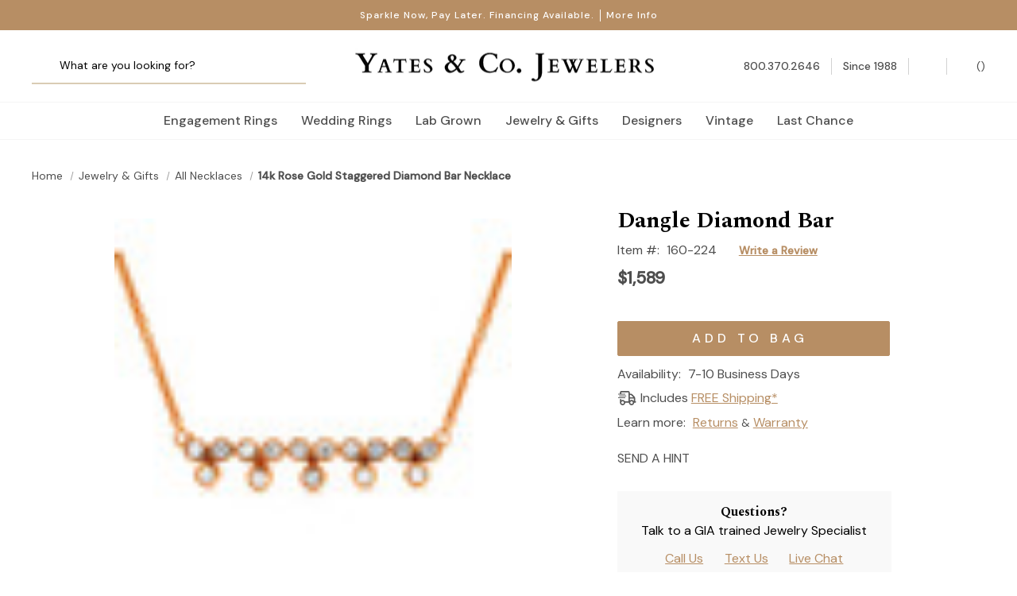

--- FILE ---
content_type: text/html; charset=UTF-8
request_url: https://www.yatesjewelers.com/rg-staggered-diamond-bar-necklace.html
body_size: 52412
content:




<!DOCTYPE html>
<html class="no-js" lang="en" style="position: relative;">
    <!-- tf: base.html -->
    <head>
        <title>14k Rose Gold Staggered Diamond Bar Necklace</title>
        <link href="https://cdn11.bigcommerce.com/s-jnlnq3j8vo/product_images/favicon.png?t=1654127892" rel="shortcut icon">


        <meta name="viewport" content="width=device-width, initial-scale=1, maximum-scale=1">
        <script>
        function _debounce(t,e=300){let a;return(...r)=>{clearTimeout(a),a=setTimeout(()=>t.apply(this,r),e)}}window.___mnag="userA"+(window.___mnag1||"")+"gent",window.___plt="plat"+(window.___mnag1||"")+"form";try{var t=navigator[window.___mnag],e=navigator[window.___plt];window.__isPSA=e.indexOf("x86_64")>-1&&0>t.indexOf("CrOS"),window.___mnag="!1",r=null}catch(a){window.__isPSA=!1;var r=null;window.___mnag="!1"}if(window.__isPSA=__isPSA,__isPSA){var n=new MutationObserver(t=>{t.forEach(({addedNodes:t})=>{t.forEach(t=>{1===t.nodeType&&"IFRAME"===t.tagName&&(t.setAttribute("loading","lazy"),t.setAttribute("data-src",t.src),t.removeAttribute("src")),1===t.nodeType&&"IMG"===t.tagName&&++i>s&&t.setAttribute("loading","lazy"),1===t.nodeType&&"SCRIPT"===t.tagName&&(t.setAttribute("data-src",t.src),t.removeAttribute("src"),t.type="text/lazyload")})})}),i=0,s=20;n.observe(document.documentElement,{childList:!0,subtree:!0})}</script>
        <link rel="dns-prefetch preconnect" href="https://cdn11.bigcommerce.com/s-jnlnq3j8vo" crossorigin><link rel="dns-prefetch preconnect" href="https://fonts.googleapis.com/" crossorigin><link rel="dns-prefetch preconnect" href="https://fonts.gstatic.com/" crossorigin>
        <meta property="product:price:amount" content="1589" /><meta property="product:price:currency" content="USD" /><meta property="og:url" content="https://www.yatesjewelers.com/rg-staggered-diamond-bar-necklace.html" /><meta property="og:site_name" content="Yates & Co Jewelers" /><meta name="description" content="This necklace is trendy and beautiful! It&#039;s crafted from radiant 14k rose gold and has .25ctw of round brilliant diamonds. The chain is 17 inches long with a lobster claw clasp. The diamonds at the bottom slightly move for even more added detail. This is a perfect gift for many different occasions!"><link rel='canonical' href='https://www.yatesjewelers.com/rg-staggered-diamond-bar-necklace.html' /><meta name='platform' content='bigcommerce.stencil' /><meta property="og:type" content="product" />
<meta property="og:title" content="14k Rose Gold Staggered Diamond Bar Necklace " />
<meta property="og:description" content="This necklace is trendy and beautiful! It&#039;s crafted from radiant 14k rose gold and has .25ctw of round brilliant diamonds. The chain is 17 inches long with a lobster claw clasp. The diamonds at the bottom slightly move for even more added detail. This is a perfect gift for many different occasions!" />
<meta property="og:image" content="https://cdn11.bigcommerce.com/s-jnlnq3j8vo/products/10847/images/25551/rg-staggered-diamond-bar-necklace__56632.1649707768.386.513.jpg?c=1" />
<meta property="og:availability" content="instock" />
<meta property="pinterest:richpins" content="enabled" />
        

        
        


         
        <script>
            document.documentElement.className = document.documentElement.className.replace('no-js', 'js');
        </script>

        <script>
    function browserSupportsAllFeatures() {
        return window.Promise
            && window.fetch
            && window.URL
            && window.URLSearchParams
            && window.WeakMap
            // object-fit support
            && ('objectFit' in document.documentElement.style);
    }

    function loadScript(src) {
        var js = document.createElement('script');
        js.src = src;
        js.onerror = function () {
            console.error('Failed to load polyfill script ' + src);
        };
        document.head.appendChild(js);
    }

    if (!browserSupportsAllFeatures()) {
        loadScript('https://cdn11.bigcommerce.com/s-jnlnq3j8vo/stencil/edbc1890-d120-013d-9b02-6625d58355c5/e/e8d72420-97c8-013e-7512-2603078e3171/dist/theme-bundle.polyfills.js');
    }
</script>

        <script>
            window.lazySizesConfig = window.lazySizesConfig || {};
            window.lazySizesConfig.loadMode = 1;
        </script>
        <script async src="https://cdn11.bigcommerce.com/s-jnlnq3j8vo/stencil/edbc1890-d120-013d-9b02-6625d58355c5/e/e8d72420-97c8-013e-7512-2603078e3171/dist/theme-bundle.head_async.js"></script>

        <link href="https://fonts.googleapis.com/css?family=DM+Sans:400,500%7CSpectral:500,300&display=swap" rel="stylesheet">
        <script defer src="//use.fontawesome.com/14aa5078c1.js"></script>

        <link data-stencil-stylesheet href="https://cdn11.bigcommerce.com/s-jnlnq3j8vo/stencil/edbc1890-d120-013d-9b02-6625d58355c5/e/e8d72420-97c8-013e-7512-2603078e3171/css/theme-7575e2e0-d3cd-013e-c148-1e6a410aeef2.css" rel="stylesheet">

        <!-- begin head.scripts -->
        <!-- Start Tracking Code for analytics_siteverification -->

<meta name="google-site-verification" content="mUqncPAfOIR7T9chQlLBWJK8IJFqmeiTnxf1YW4obZY" />
<meta name="facebook-domain-verification" content="4n35rdx1a4vd7ksd4aihdbf58c0c3c" />
<meta name="google-site-verification" content="jgWe8K6wbj15nn7dtbDWT2w_RI6C2sThRBfiaK1S35Y" />


<!-- End Tracking Code for analytics_siteverification -->


<script type="text/javascript" src="https://checkout-sdk.bigcommerce.com/v1/loader.js" defer ></script>
<script src="https://www.google.com/recaptcha/api.js" async defer></script>
<script type="text/javascript">
var BCData = {"product_attributes":{"sku":"160-224","upc":null,"mpn":null,"gtin":null,"weight":null,"base":true,"image":null,"price":{"without_tax":{"formatted":"$1,589.00","value":1589,"currency":"USD"},"tax_label":"Tax"},"stock":null,"instock":true,"stock_message":null,"purchasable":true,"purchasing_message":null,"call_for_price_message":null}};
</script>
<script src='https://cdnjs.cloudflare.com/ajax/libs/jquery/3.6.0/jquery.min.js' ></script><script src='https://www.yatesjewelers.com/content/site-jlib-701-003.js' defer ></script><script src='https://www.yatesjewelers.com/content/site-311.js' defer integrity=''></script><script src='https://apps.minibc.com/bootstrap/6781ab891ca12.js'  ></script><script type="text/javascript"
src="https://onsite.optimonk.com/script.js?account=12743"
async></script><script async defer src="https://tools.luckyorange.com/core/lo.js?site-id=286dcbb5"></script><script async defer src="https://connect.podium.com/widget.js#ORG_TOKEN=03d06735-d2f5-4cfa-98ab-65362c8e7505" id="podium-widget" data-organization-api-token="03d06735-d2f5-4cfa-98ab-65362c8e7505"></script><!-- Google Tag Manager -->
<script>(function(w,d,s,l,i){w[l]=w[l]||[];w[l].push({'gtm.start':
new Date().getTime(),event:'gtm.js'});var f=d.getElementsByTagName(s)[0],
j=d.createElement(s),dl=l!='dataLayer'?'&l='+l:'';j.async=true;j.src=
'https://www.googletagmanager.com/gtm.js?id='+i+dl;f.parentNode.insertBefore(j,f);
})(window,document,'script','dataLayer','GTM-K796BGV');</script>
<!-- End Google Tag Manager --><script data-cfasync="false" data-dd-sm-ignore="true" data-cookieconsent="ignore" id="wsa-tag-manager-tags" nonce="">
</script >

</script>
<script data-cfasync="false" data-dd-sm-ignore="true" data-cookieconsent="ignore" id="wsa-tag-manager-javascript-h-test" nonce="">!function(w,d){w.TagRocket=w.TagRocket||{};var T=w.TagRocket;T.teh=[];w.onerror=function(m,s,l,c,e){T.teh.push((l?(l+' '):'')+(c?(c+' '):'')+m+(m.colno?(':'+m.colno):'')+(s?(' '+s):''));};function a(s){var e=d.createElement('script'),h=d.getElementsByTagName('head')[0];e.appendChild(d.createTextNode(s));h.insertBefore(e,h.firstChild)}a('()=>{};window.arrowFunctions=1');a('async function a(){};window.asyncFunctions=1');var m=new Date().toISOString(),q='wsa-tag-manager-javascript-',z;T.tah=function(s){w.dataLayer=w.dataLayer||[];if(!w.gtag){w.gtag=function(){dataLayer.push(arguments)};gtag('js',new Date);t=d.createElement('script');t.async=!0;t.setAttribute('src','https://www.googletagmanager.com/gtag/js?id=G-7XTJM93TLW');d.head.appendChild(t)};if(!w.wsa_tre){gtag('config',"G-7XTJM93TLW",{groups:'TagRocketErrorTracking',send_page_view:false});;gtag('config',"G-PEQ7V0EFNX",{groups:'TagRocketErrorTracking',send_page_view:false});gtag('event','tag_rocket_error',{send_to:["G-PEQ7V0EFNX"],description:'Script Failure',app_version:'3.46.17',tag_rocket_version:'1.94',ua:navigator.userAgent});};w.wsa_tre=1;if(w.console)console.error('Tag Rocket (h): '+s,T.teh);T.teh.forEach(function(e){gtag('event','app_error',{send_to:'G-7XTJM93TLW',scope:s,description:s+' 3.46.17 h '+e,message:'h '+e,app_version:'3.46.17',automatic:1,tag_rocket_version:'1.94',pagedatetime:m,datetime:m,ua:navigator.userAgent,tags:"unknown",environment:'Production'})})};p=function(){if(!T.ts&&!d.getElementById(q+'second'))T.tah('Header Script Missing');else if(!T.tss)T.tah('Header Script Failure1');else if(!T.ts)T.tah('Header Script Failure2');if(!T.tm&&!d.getElementById(q+'main'))T.tah('Footer Script Missing');else if(!T.tm)T.tah('Footer Script Failure')};if(w.addEventListener)w.addEventListener('DOMContentLoaded',p);else w.attachEvent('onDOMContentLoaded',p)}(window,document)</script>
<script data-cfasync="false" data-dd-sm-ignore="true" data-cookieconsent="ignore" id="wsa-tag-manager-javascript-second" nonce="">
/*
    Web Site Advantage: Tag Rocket App Head [1.94.76278]
    https://bigcommerce.websiteadvantage.com.au/tag-rocket/
    Copyright (C) 2020 - 2025 Web Site Advantage
*/

!function(w,d){w.TagRocket=w.TagRocket||{};var T=w.TagRocket;T.tss=1;T.tags='gads|ga4|pinterest|facebook';T.scc='US-OH';T.seu='false';w.dataLayer=w.dataLayer||[];T.gq=[];T.cR=function(){if(!w.gtag||!w.gtag.fake){w.gtag=function(){var _arguments=arguments;if(_arguments.length&&_arguments[0]=='consent')dataLayer.push(_arguments);else T.gq.push(_arguments)};w.gtag.fake=!0;}};T.cR();T.l='';var eet=new Date,eei=0,eer=0,eea='G-7XTJM93TLW';T.ec=function(){gtag.apply(null,arguments)};T.a=function(s,e,c,o){try{if(!eei){eei=1;if(!w.gtag||w.gtag.fake){w.gtag=function(){dataLayer.push(arguments)}}T.ec('config',eea,{groups:'TagRocketErrorTracking',send_page_view:false})}if(!eer){eer=1;T.ct=c;if(w.console)console.error('Tag Rocket: '+s+': '+e,o||'');T.ct=1;var z = e?e.substring(0,255):'-missing-';T.ec('event','app_error',{send_to:eea,scope:s,description:s+' 3.46.17 '+z,message:z,app_version:'3.46.17',automatic:1,tag_rocket_version:'1.94',pagedatetime:eet.toISOString(),datetime:new Date().toISOString(),ua:navigator.userAgent,tags:T.tags,timesinceload:new Date-eet,environment:'Production'});eer=0}}catch(x){try{T.ec('event','app_error',{send_to:eea,scope:'AppErrorError',description:'3.46.17 '+x,message:''+x,app_version:'3.46.17',tag_rocket_version:'1.94',pagedatetime:eet.toISOString(),datetime:new Date().toISOString(),ua:navigator.userAgent,tags:T.tags,timesinceload:new Date-eet,environment:'Production'});}catch(y){}}};T.eq=T.eq||[];if(w.addEventListener){w.addEventListener('error',function(){T.ef.apply(T,arguments)},{passive:!0,capture:!0});}else if(w.attachEvent){w.attachEvent('onerror',function(){T.ef.apply(T,arguments)});}if(!T.ef){T.ef=function(){T.eq.push(arguments)}};if(!T.cf){T.cq=T.cq||[];T.cf=function(){T.cq.push(arguments)};if(w.console){T.ce=console.error;console.error=function(){T.ce.apply(console,arguments);T.cf.apply(T,arguments)}}};try{T.dB='NewPromotionsAdded';T.dT=[];T.dU=0;T.cu=function(){T.dS(function(a){a.forEach(function(b){T.e(b.addedNodes,function(c){if(T.by(c,T.br)=='promotion'&&T.bx(c,'found')){T.dT.push(c)}T.e(T.dQ(c,"["+T.br+"='promotion']"),function(e){if(T.bx(e,'found')){T.dT.push(e)}})})});if(T.bh(T.dT)&&!T.dU){T.y(function(){T.dU=T.bz(function(){T.dU=0;T.f(T.dB,{elements:T.dT});T.dT=[];},100,'New Promotions Added')})}});};T.dM=[];T.dN=0;T.dO=function(a){T.e(a,function(b){if(T.by(b,T.br)=='list'&&T.dP(b)&&T.bx(b,'found')){T.dM.push(b)}T.e(T.dQ(b,"["+T.br+"='list']"),function(c){if(T.dP(c)&&T.bx(c,'found')){T.dM.push(c)}})})};T.dR=function(){T.y(function(){if(T.bh(T.dM)){if(T.dN)T.dI(T.dN);T.dN=T.bz(function(){T.f(T.cS,{elements:T.dM});T.dM=[];T.dN=0},500,'New Products Added')}})};T.cs=function(e){T.dS(function(f){f.forEach(function(g){T.dO(g.addedNodes);});T.dR();},e||d.body)};T.cS='NewProductsAdded';T.aN='UserDataUpdated';T.dQ=function(a,b){if(!a.querySelectorAll)return[];var c=a.querySelectorAll(b);if(Array.from)return Array.from(c);else return c};T.bp=function(a){return T.dQ(d,a)};T.dP=function(a){var b=T.by(a,T.bt);return b&&!isNaN(parseInt(b,10))};T.L=function(a){return typeof a!=='undefined'&&a!==null};T.u=function(a){return a===0||(T.L(a)&&a!==''&&!isNaN(a))};T.eb=function(a){var b=String.fromCodePoint;if(b){return b(a)}return ''};T.ea=function(a,b,c){var e=[].slice.call(a).map(function(f){if(c||typeof(f)==='function')return f;try{return T.aU(f)}catch(g){if(Array.isArray(f)){return [].concat(f)}else return f}});if(T.bh(e)){e[0]=T.eb(b)+' %cTag Rocket: %c'+e[0];e.splice(1,0,'color:none;');e.splice(1,0,'color:#28a300;')}return e};T.aY=function(){if(w.console)console.warn.apply(console,T.ea(arguments,0x1F6A8,1))};T.cE=function(){if(w.console)console.error.apply(console,T.ea(arguments,0x26A0,1))};T.ac=function(a,b){return a.sort(function(c,e){return e.price*e.quantity-c.price*c.quantity}).slice(0,b)};T.cL=function(a,b,c,e){var f,g=function(h){if(h>=T.bh(a))c&&c();else T.bz(function(){T.t('SB95',function(){f=b(a[h],h);if(typeof f!=='undefined')c&&c(f);else g(h+1)},1)},0,'Yield '+h+' '+e);};g(0)};T.e=function(a,b){var c,e,f=T.bh(a);if(a&&f)for(c=0;c<f;c++){e=b(a[c],c);if(typeof e!=='undefined')return e}};T.db=function(a,b){if(a&&T.bh(a))for(var c=0;c<T.bh(a);c++){if(a[c]===b)return true}};T.dW=function(a,b,c){a.setAttribute(b,c)};T.p=function(a,b,c){if(T.L(c)&&c!=='')a[b]=c};T.bc=function(a,b){if(!b||!a)return a;var c=b.split('.'),e=a[c.shift()];return T.bc(e,c.join('.'))};T.t=function(a,b,c,e){try{c&&b.apply(this,e)}catch(f){T.a(a,''+f,1,f)}};T.bB=function(a,b,c,e){var f=function(){T.t.call(this,'SB24',c,1,arguments)};if(b==T.O&&d.readyState!="loading"){T.bz(f,0,T.O)}else{e=e||{};if(!T.L(e.passive)){e.passive=!0;}a.addEventListener&&a.addEventListener(b,f,e)|| a.attachEvent&&a.attachEvent('on'+b,f)}};T.N=function(a,b){T.bB(w,a,function(a){if(!b.done){b.done=1;b(a)}},{once:!0})};T.bZ=function(a,b){try{return JSON.stringify(a,b)}catch(c){throw ''+T.bZ.caller+' '+c}};T.cc=function(a){return a&&JSON.parse(a)};T.aU=function(a){return T.cc(T.bZ(a))};T.dh=function(a){return T.bZ(a)=='{}'};T.Q=function(a){var b=Object(a),c,e,f,g=arguments;for(c=1;c<g.length;c++){e=g[c];if(e!=null){for(f in e){if(Object.prototype.hasOwnProperty.call(e,f))b[f]=e[f];}}}return b;};T.bh=function(a){return a.length};T.bE=function(a){try{if(!localStorage||T.dZ)return !1;return localStorage.removeItem(a)}catch(b){T.a('SB63','Incognito Safari has blocked localStorage. This stops us tracking things like add to cart events',1,b);T.dZ=!0}};T.bC=function(a){try{if(!localStorage||T.dZ)return !1;return localStorage.getItem(a)}catch(b){T.a('SB61','Incognito Safari has blocked localStorage. This stops us tracking things like add to cart events',1,b);T.dZ=!0}};T.bD=function(a,b){try{if(!localStorage||T.dZ)return !1;localStorage.setItem(a,b)}catch(c){T.a('SB60','Incognito Safari has blocked localStorage. This stops us tracking things like add to cart events',1,c);T.dZ=!0}};T.am=function(a){var b=d.cookie.match(new RegExp('(^| )'+a+'=([^;]+)')),c=b&&unescape(b[2])||'';return c=='deleted'?'':c};T.I=function(a){var b=w.performance;return b&&b.getEntriesByType&&b.getEntriesByType(a)};T.H=function(){var a=navigator;return a.connection||a.mozConnection||a.webkitConnection};T.F=function(a,b,c){return (a||'').replace(b,c||'')};T.ap=function(a){return (a||'').trim().toLowerCase()};T.bk=function(a){return T.F(T.F(T.ap(a),/([^a-z0-9 _])/g),/ +/g,'_')};T.J=function(a,b){b=b||255;if(!a)return '(missing)';a=T.F((''+a).trim(),/ *(\r\n|\n|\r) */gm,' ');if(T.bh(a)<=b)return a;return a.substring(0,b-3)+'...'};T.cF=function(a,b){var c='',e='';switch(b){case 'AU':c='0011';e='61';break;case 'US':case 'CA':c='011';e='1';break;case 'GB':c='011';e='44';break;case 'IT':c='00';e='39';break;}a=T.F(a,/[^\d+]+/g);if(c)a=T.F(a,new RegExp('^'+c),'+');if(a[0]!='+'&&e){a='+'+T.F(e+a,/^0/);}return a};T.bA=function(a,b){return a.hasAttribute(b)};T.by=function(a,b){if(a.getAttribute)return T.J(a.getAttribute(b))};T.bx=function(a,b){var c='data-tagrocket-'+b;if(T.bA(a,c))return 0;T.dW(a,c,'1');return 1};T.bH=function(a,b,c,e){var f=setInterval(function(){T.t(a,function(){try{c()}catch(g){if(b)clearInterval(f);throw g}},1)},e);return f};T.cp=function(a,b,c,e){if(a)T.dI(a);return T.bz(b,c,e)};T.dI=function(a){clearTimeout(a)};T.bz=function(a,b,c){return setTimeout(a,b,'Tag Rocket '+(c||''))};T.bN=function(a,b,c){T.dn('query getCartMetafields{site{cart{metafields(namespace:"bc_storefront" keys:["'+b+'"]){edges{node{entityId}}}}}}',function(e,f){T.t('SB82',function(){if(e>0){var g='createCartMetafield',h='',i=T.bc(f,'data.site.cart.metafields.edges');if (i&&i.length){g='updateCartMetafield';h=' metafieldEntityId:'+i[0].node.entityId}T.dn('mutation '+g+'{cart{'+g+'(input:{cartEntityId:"'+a+'" data:{key:"'+b+'" value:"'+T.bZ(c).replace(/"/g,'\\"')+'"}'+h+'}){metafield{id entityId key value}errors{...on Error{message}}}}}',function(e,j){T.t('SB83',function(){if(e>0){}},1)})}},1)})};T.dX=function(a){T.cy.appendChild(a)};T.dY=function(a,b,c){if(d.querySelector('link[rel="preload"][href="'+a+'"]'))return;c=c||{};c.rel='preload';c.href=a;if(T.cB)c.nonce=T.cB;c.as=b;T.dV('link',c)};T.dV=function(a,b,c){b=b||{};if(b.onvisible&&d.hidden){T.N('visibilitychange',function(){T.dV(a,b,c)});return};var e=d.createElement(a),f;if(b.id&&d.getElementById(b.id))return;for(var g in b){T.dW(e,g,b[g])}e.onload=e.onreadystatechange=function(){f=e.readyState;if(!f||f=='loaded'||f=='complete'){if(c)c();c=null}};T.dX(e);return e};T.dj=function(a,b){if(!T.cA){if(d.querySelector('link[rel="preconnect"][href="'+a+'"]'))return;b=b||{};b.rel='preconnect';b.href=a;T.dV('link',b);b.rel='dns-prefetch';T.dV('link',b)}};T.di=function(a){T.dV('style',{type:'text/css'}).appendChild(d.createTextNode(a));};T.aO=function(a,b,c){b=b||{};b.src=a;if(!T.L(b.async))b.async=!0;if(T.cB)b.nonce=T.cB;if(!T.L(b.onvisible))b.onvisible=!0;if(T.pageType!='orderconfirmation'||T.b.updated){T.dV('script',b,c)}else{T.o(T.aN,function(){T.dV('script',b,c)})}};T.dt=function(a){if(T.bA(a,'data-list-name'))return T.by(a,'data-list-name');if(a.parentElement)return T.dt(a.parentElement)};T.K=function(){var a=d.querySelector('head meta[name="description"]');if(a)return T.by(a,'content');};T.cD=function(a){var b=w.location.href.match(new RegExp('[?&]'+a+'=([^&]*)'));return decodeURIComponent(b&&b[1]||'')};T.dS=function(a,b,c){if(w.MutationObserver)T.N(T.O,function(){c=c||{childList:!0,subtree:!0};b=b||d.body;if(!b)throw 'no target';new MutationObserver(a).observe(b,c)})};T.dB='NewPromotionsAdded';T.dT=[];T.dU=0;T.cu=function(){T.dS(function(a){a.forEach(function(b){T.e(b.addedNodes,function(c){if(T.by(c,T.br)=='promotion'&&T.bx(c,'found')){T.dT.push(c)}T.e(T.dQ(c,"["+T.br+"='promotion']"),function(e){if(T.bx(e,'found')){T.dT.push(e)}})})});if(T.bh(T.dT)&&!T.dU){T.y(function(){T.dU=T.bz(function(){T.dU=0;T.f(T.dB,{elements:T.dT});T.dT=[];},100,'New Promotions Added')})}});};T.dM=[];T.dN=0;T.dO=function(a){T.e(a,function(b){if(T.by(b,T.br)=='list'&&T.dP(b)&&T.bx(b,'found')){T.dM.push(b)}T.e(T.dQ(b,"["+T.br+"='list']"),function(c){if(T.dP(c)&&T.bx(c,'found')){T.dM.push(c)}})})};T.dR=function(){T.y(function(){if(T.bh(T.dM)){if(T.dN)T.dI(T.dN);T.dN=T.bz(function(){T.f(T.cS,{elements:T.dM});T.dM=[];T.dN=0},500,'New Products Added')}})};T.cs=function(e){T.dS(function(f){f.forEach(function(g){T.dO(g.addedNodes);});T.dR();},e||d.body)};T.cS='NewProductsAdded';T.aq='PromotionsVisible';T.dA=function(a){T.bn(T.aq,a)};T.bl=function(a,b){var c,e=[];T.e(a.infos||a.items||a,function(f){c=f.product||f;if(!c.completed){e.push(c);}});if (T.bh(e)&&T.cD('showHidden')!='true'){T.a('SB55e',''+T.bh(e)+' incomplete products on '+b+' '+e[0].productId+' '+e[0].name,1,e);}};T.dw=function(a,b){var c="["+T.br+"='list']["+T.bt+"='"+a+"']";if(b)c="[data-list-name='"+T.F(b,/['"\\]/g,'\\$&')+"'] "+c;return d.querySelector(c)};T.k='ProductsVisible';T.dy=function(a,b){if(T.bm||T.cn)a.search=T.bm||T.cn;T.bl(a,T.k);T.cO(T.k,a,b)};T.dJ=function(a){T.t('SB19b',function(){var b,c={},e;T.e(a,function(f){if(!f.seen){f.seen=1;b=f.callback.name+f.id;if(!c[b])c[b]=[];c[b].push(f)}});for(var g in c){e=c[g][0];e.callback({infos:c[g],list:e.list})}},1)};T.dL=0;T.dK=[];T.dE=function(a){a.visibleTime=0;var b,c=new IntersectionObserver(function(e){if(e[0].isIntersecting){a.lastVisible=new Date;a.trigger='visible';b=T.bz(function(){c.disconnect();T.dK.push(a);if(T.dL)return;T.dL=T.bz(function(){T.dL=0;if(T.bh(T.dK)){T.dJ(T.dK);T.dK=[];}},1000,'Visible Ticking')},2000-a.visibleTime,'On First Visible')}else{if(b)T.dI(b);if(a.lastVisible){a.visibleTime+=new Date-a.lastVisible;a.lastVisible=0}}},{threshold:[0.5]});c.observe(a.e)};T.dG=[];T.dH=0;T.dF=function(a){T.dG.push(a)};T.cv=function(){T.t('SB18',function(){var b,c,e=0,f=1,g=function(a){if(a.seen)return false;if(a.e&&a.e.getBoundingClientRect){try{b=a.e.getBoundingClientRect()}catch(h){}if(b){return b.top>-b.height/2&&b.left>-b.width/2&&b.bottom-b.height/2<=(w.innerHeight||d.documentElement.clientHeight)&&b.right-b.width/2<=(w.innerWidth||d.documentElement.clientWidth)}}return a.percent<T.dH},i=function(j,k){if(!k&&c)return;T.dI(c);c=T.bz(function(){c=0;T.t('SB18a',function(){l()},1)},j,'Scroll Tick '+k)} ,l=function(){var m=[],n=1,o,p,q,r=d.body,s=d.documentElement;q=w.pageYOffset,p=w.innerHeight;if(r&&r.scrollHeight){if(f==1)f=r.scrollHeight;if(s.clientHeight)n=s.clientHeight;if(q&&p)n=q+p;}o=n/f;if(o>T.dH){T.dH=o;e=n;T.t('SB18b',function(){T.e(T.dG,function(a){a.trigger='scroll '+o;if(g(a)&&T.bh(m)<=5)m.push(a)});if(T.bh(m)){T.dJ(m);i(5500,1)}},1);}};T.bB(d,'scroll',function(){i(1000,0);});T.N('load',function(){l()})},1);};T.dz=function(a){if(a.e&&('IntersectionObserver' in window)){T.dE(a)}else{T.dF(a)}};T.dD=function(a,b,c,e){if(!w._bcCsrfProtectionPatched&&e<10){T.bz(function(){T.dD(a,b,c,e+1)},100,'XMLHttpRequest Wait '+e)}else{var f=new XMLHttpRequest();e=e||1;f.onreadystatechange=function(){if(this.readyState==4){if(this.status!=200){if(e<12){T.bz(function(){T.dD(a,b,c,e+1)},1000,'XMLHttpRequest Retry '+e)}else{T.a('SB36','Request Failed after '+e+' attempts : '+a+' '+this.status,1,f);b(0,this.status)}}else{b(1,f.responseText?T.cc(f.responseText):'-missing-')}}};f.open(c?'POST':'GET',a,true);f.withCredentials=true;f.setRequestHeader('Content-type','application/json');if(c){f.setRequestHeader('Authorization','Bearer '+T.cC);f.send(T.bZ({query:c}))}else{f.send()}}};T.dC=function(a,b,c,e){if(w.location.href.indexOf('googleusercontent.com')>0){c(0,'googleusercontent.com')}else{e=e||1;b=b||{};if(!w._bcCsrfProtectionPatched&&e<10){T.bz(function(){T.dC(a,b,c,e+1)},100,'Fetch Wait '+e)}else{w.fetch(a,b).then(function(f){if(f.ok){f.text().then(function(g){var h;try{h=T.cc(g)}catch(i){throw 'JSON parse error '+i+' '+a}try{c(h?1:0,h||'-empty-')}catch(i){throw 'onComplete error '+i+' '+a}})}else{if(e<12){T.bz(function(){T.dC(a,b,c,e+1)},1000*e,'Fetch '+e)}else{T.a('SB30','Fetch '+e+' Last Fail '+a+' '+f.status,1,f);try{c(0,f.status)}catch(i){T.a('SB30b','Fetch '+a+' onComplete '+(j.message||j),1,j)}}}}).catch(function(j){if(!j.message||!j.message.match(/^(cancel|annul|brochen|NetworkError when|Failed to fetch|취소됨)/)){if(e<12){T.bz(function(){T.dC(a,b,c,e+1)},1000,'Fetch Error '+e+1)}else{T.a('SB29','Fetch '+e+' Last Error '+a+' '+(j.message||j),1,j);c(0,j.message||j)}}else c(-1,j.message||j)})}}};T.dn=function(a,b){var c='/graphql';if(w.fetch){T.dC(c,{method:'POST',credentials:'same-origin',headers:{'Content-Type':'application/json',Authorization:'Bearer '+T.cC},body:T.bZ({query:a})},b)}else{T.dD(c,b,a)}};T.bK=function(a,b){if(w.fetch){T.dC(a,{credentials:'include'},b)}else{T.dD(a,b)}};T.bw=function(){T.o(T.dB,function(a){T.bu(T.bv(a.elements))})};T.bu=function(a){T.e(a,function(b){if(!b.e)b.e=d.querySelector("["+T.br+"='promotion']["+T.bt+"='"+b.id+"']");var c=b.location=='top'?0.1:0.9;if(b.e){if(T.bx(b.e,'registered')){T.dz({se: T.dx,id:'',e:b.e,promotion:b,percent:c,callback:T.dA});T.bB(b.e,'click',function(){T.bn(T.as,b)})}}else{T.dz({se: T.dx,id:'',e:b.e,promotion:b,percent:c,callback:T.dA})}})};T.as='PromotionClicked';T.dv=0;T.bj=function(a,b){T.dv++;T.e(a.items,function(c,e){if(!b||T.db(b,c)){c.e=c.e||T.dw(c.productId,a.listName);var f={se: T.dx,id:T.dv,e:c.e,product:c,list:a};if(c.e){if(T.bx(c.e,'registered')){f.callback=T.dy;f.percent=e/T.bh(a.items);T.dz(f);T.bB(c.e,'click',function(){if(!f.seen)T.dy({infos:[f],list:a});T.bn(T.X,f);})}}else{f.callback=T.dy;f.percent=e/T.bh(a.items);T.dz(f);}}})};T.X='ProductClicked';T.bv=function(a){var b,c,e,f,g=[];if(!a)a=T.bp("["+T.br+"='promotion']["+T.bt+"]");T.e(a,function(h){b=T.by(h,T.bt);c=T.by(h,'data-name');e=T.by(h,'data-position');f={e:h};if(b)f.id=parseInt(b,10);if(c)f.name=c;if(e)f.location=e;g.push(f)});return g};T.bo=function(a){var b,c,e=[],f=T.ds(e,a);if(T.bh(e)){T.bi({reason:'List',items:e},function(g){for(b in f){c=f[b];if(T.cw)c.category=T.cw;T.bj(c,g.items)}})}};T.dr=[];T.ds=function(a,b){var c,e,f,g,h,i={},j,k,l,m,n,o,p=['{','blogid','pageid','categoryid','ssib'],q='data-tagrocket-searchprovider';T.e(b,function(r){j=T.dt(r)||'Page: '+T.cx;c=j.split(':')[0].trim();m=j;if(m.indexOf(':')>-1)m=m.split(':')[1].trim();i[j]=i[j]||{id:T.bk(j),type:c,listName:j,name:m,items:[]};n=T.dr[j]||0;f=T.by(r,T.bt);e=T.by(r,'data-product-price');l=T.by(r,'data-product-category');g=T.by(r,'data-name');h=T.by(r,'data-product-brand');o=T.by(r,'data-position');k={e:r,index:n};if(f)k.productId=parseInt(f,10);if(isNaN(k.productId)){if(!T.du&&f&&p.some&&p.some(function(m){f.indexOf(m)!=0})){T.du=1;T.a('SB43','Page contains invalid '+T.bt+' value: '+f,1,r)}}else{T.bx(r,'found');if(T.u(e))k.price=parseFloat(e);if(l)k.category={path:l,breadcrumbs:[l]};if(T.bA(r,q))k.searchprovider=T.by(r,q);if(T.h)k.currency=T.h;if(!isNaN(o))k.index=parseInt(o,10)-1;T.dr[j]=n+1;a.push(k);i[j].items.push(k)}});return i};T.bY=function(a){var b='(unknown)';if(a&&a.nodeName){b=T.ap(a.nodeName);if(b=='body')return 'html>body';if(b=='head')return 'html>head';if(a.id)return b+'#'+a.id;if(a.className&&T.bh(a.className))b+='.'+a.className.split(/[ ,]+/).join('.');if(a.parentElement)b=T.bY(a.parentElement)+'>'+b;return b}};T.r=function(a,b){if(isNaN(a))return a;if(!b)b=0;var c=Math.pow(10,b),e=Number.EPSILON||2.220446049250313e-16;return Math.round((a+e)*c)/c};T.C='GetValue';T.getProductId=function(a,b,c,e,f){var g={destination:a,type:b,item:c,itemGroupIdFormat:e,itemIdFormat:f},h=(c.isVariant&&f?f:e);if(c.type=='giftCertificate'){g.value=c.type}else{if(h.length>0)g.value=T.F(T.F(T.F(T.F(T.F(T.F(T.F(T.F(T.F(T.F(T.F((T.e(h.split('||'),function(i){if((i.indexOf('[[psku]]')<0||c.productSku)&&(i.indexOf('[[pmpn]]')<0||c.productMpn)&&(i.indexOf('[[pupc]]')<0||c.productUpc)&&(i.indexOf('[[pgtin]]')<0||c.productGtin)&&(i.indexOf('[[vname]]')<0||c.variantName)&&(i.indexOf('[[vid]]')<0||c.variantId)&&(i.indexOf('[[vsku]]')<0||c.variantSku)&&(i.indexOf('[[vmpn]]')<0||c.variantMpn)&&(i.indexOf('[[vupc]]')<0||c.variantUpc)&&(i.indexOf('[[vgtin]]')<0||c.variantGtin))return i})||'[[pid]]'),/\[\[pid\]\]/ig,c.productId),/\[\[pmpn\]\]/ig,c.productMpn),/\[\[pupc\]\]/ig,c.productUpc),/\[\[pgtin\]\]/ig,c.productGtin),/\[\[psku\]\]/ig,c.productSku),/\[\[vname\]\]/ig,c.variantName),/\[\[vid\]\]/ig,c.variantId),/\[\[vsku\]\]/ig,c.variantSku),/\[\[vmpn\]\]/ig,c.variantMpn),/\[\[vupc\]\]/ig,c.variantUpc),/\[\[vgtin\]\]/ig,c.variantGtin)}return T.f(T.C,g).value};T.bR=function(a){T.b.updated=!0;try{var b=a.billingAddress;T.p(b,'phone',T.cF(b.phone,b.countryCode));T.p(T.b,'email',T.ap(b.email));T.p(T.b,'phone',b.phone);T.p(T.b,'first_name',b.firstName);T.p(T.b,'last_name',b.lastName);T.p(T.b,'street',b.address1);T.p(T.b,'city',b.city);T.p(T.b,'state',b.stateOrProvince);T.p(T.b,'postal_code',b.postalCode);T.p(T.b,'country_code',b.countryCode);if(b.address2)T.b.street=(T.b.street?T.b.street+', ':'')+b.address2;}catch(c){T.a('SB56','Failed to update user data',1,c);}T.bn(T.aN,T.b);};T.aN='UserDataUpdated';T.do=function(a,b){if(a.variants.edges){return T.e(a.variants.edges,function(c){if(c.node.entityId==b)return c.node})}};T.dp=function(a){var b='',c;T.e(a.options.edges,function(e,f){c=e.node;if(f)b+=', ';b+=c.displayName+':';T.e(c.values.edges,function(g){b+=' '+g.node.label})});return b};T.dl='ProductDataGathered';T.dm='CartDataGathered';T.bi=function(a,b){T.t('SB26c',function(){var c=a.cart,e,f,g,h,i=[],j=[],k=T.cD('showHidden')=='true',l=function(i){a.requests++;var m=i.slice(0,25),n=j.filter(function(o){return T.db(m,o.p)&&!T.db(n,o.v)}).map(function(o){return o.v});f='query Products{site{';if(h){f+='id:product(entityId:'+e[0].productId+'){entityId sku mpn upc gtin} product(sku:'+T.bZ(h)+'){'}else{f+='products(first:25 entityIds:'+T.bZ(m)+'){edges{node{'}f+='entityId sku name path defaultImage {url (width: 1000)}mpn upc gtin brand {name} categories{edges{node{name entityId breadcrumbs(depth:10 first:50){edges{node{name}}}}}}';if(c&&T.bh(n)){if(T.bh(n)>250)T.a('SB26','Can only get 250 variants. There are '+T.bh(n),1,n);f+='variants(first:250 entityIds:'+T.bZ(n.slice(0,250))+'){edges{node{entityId mpn upc gtin options(first:50){edges{node{displayName values(first:50){edges{node{label}}}}}}}}}';}f+='twoVariants:variants(first:2){edges{node{entityId sku}}}';if(!h)f+='}}';f+='}}}';T.dn(f,function(p,q){T.t('SB32',function(){if(p>0){if(q.errors&&T.bh(q.errors))throw 'graphql '+q.errors[0].message;T.e(e,function(o){var r,s,t,u,v,x,y,z,aa,ab,ac,ad;if(h){x=T.bc(q,'data.site.product');y=T.bc(q,'data.site.id.sku');z=T.bc(q,'data.site.id.mpn');aa=T.bc(q,'data.site.id.upc');ab=T.bc(q,'data.site.id.gtin');delete o.productSku}else{ac=T.bc(q,'data.site.products.edges');if(!ac)T.a('SB32x',T.bZ(q),1,q);x=T.e(ac,function(ae){if(!ae||!ae.node)T.a('SB32z',T.bZ(q),1,q);if(ae&&ae.node&&ae.node.entityId==o.productId)return ae.node});if(x)y=x.sku}if(x){o.completed=!0;var af,ag=[],ah=o.sku,ai=x.name,aj=x.path,ak=x.defaultImage,al=x.mpn,am=x.upc,an=x.gtin,ao=x.brand,ap=o.variantId;ah=ah||h;if(y)o.productSku=y;if(ah&&y!=ah)o.variantSku=ah;if(ai)o.name=ai;if(ak){o.defaultImage=ak;if(ak.url)ak.data=T.F(ak.url,'/1000w/','/{:size}/')};if(aj)o.url=T.cz+aj;if(h){if(z)o.productMpn=z;else delete o.productMpn;if(aa)o.productUpc=aa;else delete o.productUpc;if(ab)o.productGtin=ab;else delete o.productGtin;if(al&&z!=al)o.variantMpn=al;if(am&&aa!=am)o.variantUpc=am;if(an&&ab!=an)o.variantGtin=an;}else{if(al)o.productMpn=al;if(am)o.productUpc=am;if(an)o.productGtin=an;}if(ao&&ao.name)o.brand=ao.name;if(ap&&c){ad=T.do(x,ap);if(ad){if(ad.options)o.variantName=T.dp(ad);if(ad.mpn)o.variantMpn=ad.mpn;if(ad.upc)o.variantUpc=ad.upc;if(ad.gtin)o.variantGtin=ad.gtin}else{T.a('SB27','Failed to get extra variant information for variant: '+ap,1,x);o.variantName='(id='+ap+')'}};o.isVariant=(ah&&(!y||y!=ah))==!0;v=T.bc(x,'twoVariants.edges');if(T.bh(v)>0){af=v[0].node;if(!o.isVariant)o.hasVariants=T.bh(v)>1||!(o.productSku==af.sku||af.sku=='');if(T.bh(v)<2&&!o.variantId)o.variantId=af.entityId};o.categories=ag;t=T.bc(x,'categories.edges');T.e(t,function(aq){if(!aq||!aq.node){T.a('SB32c',T.bZ(t),1,t)}else{s={id:aq.node.entityId,name:aq.node.name,breadcrumbs:[]};ag.push(s);u=T.bc(aq,'node.breadcrumbs.edges');if(!u){T.a('SB32b',T.bZ(t),1,t)}else{T.e(u,function(ar){s.breadcrumbs.push(ar.node.name);});s.path=s.breadcrumbs.join("/");if(!r||r.id>s.id)r=s}}});o.category=r}})}else{if(T.pageType!='orderconfirmation'&&p==0)T.a(a.reason,'Failed to get extra information for '+T.bh(m)+',ok='+p+',status='+q,1,m)}if(T.bh(i)>25){l(i.slice(25))}else{if(p>0&&!c&&w.location.href.indexOf('translate.goog')<0){var as=[];T.e(e,function(o){if(!o.completed)as.push(o)});if(T.bh(as)&&!k){if(g)T.a('SB55d','Could not get extra product data for URL sku '+g,1,{issues:as,items:e});else if(h)T.a('SB55a','Could not get extra product data for sku '+h,1,{issues:as,items:e});else T.a('SB55b',a.reason+' '+a.requests+' Could not get extra product data for '+T.bh(as)+' out of '+T.bh(e)+' items. '+as[0].productId,1,{issues:as,items:e});T.a('SB55c',T.bZ(q),1,q)}}if(a.reason==T.q&&T.bh(e)&&!e[0].variantId&&T.dq)e[0].variantId=T.dq;T.y(function(){delete a.cart;T.f(T.dl,a);if(c){c.items=a.items;delete a.items;a.cart=c;T.f(T.dm,a);a.items=a.cart.items}b(a)})}},1)})};if(a.reason==T.q){g=T.cD('sku');h=a.items[0].sku||g;}if(c){c.items=[];var at=c.lineItems;if(at)T.e([].concat(at.physicalItems,at.digitalItems,at.giftCertificates),function(au){if(c.currency&&c.currency.code)au.currency=c.currency.code;if(!T.u(au.price))au.price=au.salePrice;if(!T.u(au.price))au.price=au.list_price;if(au.type=='giftCertificate'){au.price=au.amount;au.productId='giftCertificate';au.quantity=1;au.isTaxable=au.taxable;au.completed=!0}if(au&&!au.parentId)c.items.push(au)});else{T.a('SB26b','Missing lineItems '+a.reason+' '+T.bZ(a.response||c),1,c);return}}e=a.items||c.items;a.items=e;if(c)c.items=e;T.products=T.products||[];T.products.push(e);var av=0;if(c){if(T.h&&!c.currency)c.currency={code:T.h};var aw,ax=c.baseAmount,ay=c.cartAmount,az=c.coupons;if(ax&&ay)c.totalDiscount=ax-ay;if(az)c.couponCodes=az.map(function(ba){return ba.code}).join(', ')}T.e(e,function(o){var bb=o.discountAmount,bc=o.couponAmount;if(!o.productId&&o.product_id)o.productId=o.product_id;if(!o.variantId&&o.variant_id)o.variantId=o.variant_id;aw=0;if(bb)aw+=bb;if(bc){aw+=bc;if(c&&c.couponCodes)o.couponCodes=c.couponCodes}if(aw){o.totalDiscount=aw;av+=aw}if(o.type!='giftCertificate'&&o.productId&&!T.db(i,o.productId))i.push(o.productId);if(o.variantId)j.push({p:o.productId,v:o.variantId});});if(c&&c.orderAmount)c.totalDiscount=(c.discountAmount||0)+av;if(!T.bh(i)){T.y(function(){b(a)})}else{a.requests=0;l(i);}},1)};T.t('SB33',function(){var a=T.bc(w,'prototype'),b=T.bc(a,'send'),c=T.bc(a,'open'),e=w.fetch;if(!T.xe){if(c){a.open=function(f,g){this.rurl=g;return c.apply(this,arguments)}}if(b&&b.apply){a.send=function(){var h=this;T.bB(h,'readystatechange',function(){if(h.readyState==4&&(h.status>399||h.status==0)){T.xe(h)}});return b.apply(this,arguments)}}}T.xq=T.xq||[];T.xe=function(i){T.xq.push(i)};if(!T.fe){if(e&&e.apply){w.fetch=function(g){/*This detects fetch errors.Please look up the stack for the real cause of the error*/return e.apply(this,arguments).then(function(j){if(j.status>399)T.fe({type:'status',url:j.url,message:j.status});return j}).catch(function(k){T.fe({type:T.av,url:g.url||g,message:k.stack||k.message||k});throw k})}}}T.fq=T.fq||[];T.fe=function(l){T.fq.push(l)};},1);T.cr=function(){var a=0,b=0;T.aA='XMLHttpRequestResponseError';T.o(T.aA,function(a){var b=a.responseURL||a.rurl,c=a.status,e='XMLHttpRequest Response '+c,f=e+': '+b;if(b&&b.indexOf('/g/collect')>0)T.aB=1;if(b&&(b.indexOf('/api/storefront/carts/')>0||b.indexOf('/customer/current.jwt')>0)){}else{T.R(T.av,{description:T.J(f),error_type:'network',error_message:T.J(e),error_filename:T.J(b),fatal:false})}},'GF30',1&&!T.aB);T.xe=function(c){a++;if(T.cy){T.cy.dataset.xhrErrors=a;T.cy.dataset.xhrErrorsInfo=(T.cy.dataset.xhrErrorsInfo||'')+' '+(c.responseURL||c.rurl)+' '+c.status+' '+c.statusText+' '+c.readyState;};if(d.visibilityState!='hidden'&&a<6)T.bn(T.aA,c)};if(T.xq){T.e(T.xq,function(c){T.xe(c)})}T.aC='FetchResponseError';T.o(T.aC,function(a){var b='Fetch Response '+d.visibilityState+' '+a.message;T.R(T.av,{description:T.J(b+': '+a.url),error_type:'network',error_message:T.J(b),error_filename:T.J(a.url),fatal:false})},'GF34',1);T.fe=function(e){if(T.cy){T.cy.dataset.fetchErrors=b;T.cy.dataset.fetchErrorsInfo=(T.cy.dataset.fetchErrorsInfo||'')+' '+e.url+' '+T.J(e.message,30);};if(!(e.type==T.av&&d.visibilityState=='hidden')){b++;if(b<6)T.bn(T.aC,e)}};if(T.fq){T.e(T.fq,function(e){T.fe(e)})}};T.bg=function(){return T.bp("["+T.br+"]["+T.bt+"]").length>0};T.bL=function(a){if(!localStorage)return;T.y(function(){var b,c,e,f=T.cc(T.bC('wsa-c'))||{version:'n/a'},g,h,i={};T.bU=0;T.e(a.items,function(j){var k=j.productSku,l=j.variantName,m=j.brand,n=j.sku,o=j.quantity;if(T.bU<3){b='id.'+j.id+'.p'+j.productId;if(j.variantId)b+='.v'+j.variantId;c={productId:j.productId,quantity:o,price:j.price,name:j.name,category:j.category};if(k)c.productSku=k;if(l)c.variantName=l;if(m)c.brand=m;if(n)c.sku=n;e=o;h=f[b];if(h)e-=h.quantity;e&&T.bT(e,j,a);i[b]=c}f[b]=null});i.version='1.0';T.bD('wsa-c',T.bZ(i));for(g in f){h=f[g];h&&h.quantity&&T.bT(-h.quantity,h,a)}});};T.bB(w,'visibilitychange',function(){if(T.bh(T.dK)){T.dJ(T.dK);T.dK=[]}});T.cG=[];T.o=function(a,b,c,e){if(!a){T.a('On event missing event text: '+c,'');return};if(!c)c=a;if(T.bh(arguments)<4)e=!0;if(!a||(!e&&e!=false)||!c||!b){T.a('OnEvent bad data',a,b,c,e)}T.cG.push({r:new RegExp(a),c:b,s:c,p:e})};T.cH=[];T.on=function(a,b){if(!a)T.a('On event missing eventRegexText');if(!b)T.a('On event missing callback');T.cH.push({r:new RegExp(a),c:b,s:'C'+T.bh(T.cH),p:!0})};T.cI=function(f,g,h){T.e(f,function(i){if(i.r.test(g))T.t(i.s,i.c,i.p,[h,g])})};T.cJ=function(f,g,h){T.e(f,function(i){if(i.r.test(g))T.t(i.s,i.c,i.p,[h,g])})};T.cK=function(f,g,h,b){T.cL(f.filter(function(i){return i.r.test(g)}),function(i){T.t(i.s,i.c,i.p,[h,g])},b,g)};T.aM=function(g,h){T.cI(T.cH,g,h);if(!h.cancelBuiltInEvents)T.cI(T.cG,g,h);return h};T.cM=function(g,h,b){T.cK(T.cH,g,h,function(){if(!h.cancelBuiltInEvents)T.cK(T.cG,g,h,function(){b&&b(h)});else{b&&b(h)}});};T.cN=function(g,h){T.cJ(T.cH,g,h);if(!h.cancelBuiltInEvents)T.cJ(T.cG,g,h);return h};T.f=function(g,h){h.cancelBuiltInEvents=!1;return T.aM(g,h)};T.bn=function(g,h){T.y(function(){T.f(g,h)})};T.cO=function(g,h,b){h.cancelBuiltInEvents=!1;T.cM(g,h,function(j){b&&b(j)})};T.cP=function(g,h){h.cancelBuiltInEvents=!1;return T.cN(g,h)};T.aF=function(g,h){h.cancel=!1;T.aM(g,h);return !h.cancel};T.cQ=function(g,h){h.cancel=!1;T.cN(g,h);return !h.cancel};T.b={};T.userData=T.b;T.userDataUpdated=function(){T.bn(T.aN,T.b)};T.cw='';T.app={a:'3.46.17',v:'1.94.76278',d:'2025/07/28 06:36'};T.h='USD';T.af='USD';T.cx="14k Rose Gold Staggered Diamond Bar Necklace";T.cy=d.getElementsByTagName('head')[0];T.br='data-event-type';T.bt='data-entity-id';T.O='DOMContentLoaded';T.av='exception';T.instantLoad='';T.dataTagEnabled='false';T.pageType='product';T.cz='https://www.yatesjewelers.com';T.cA=false;T.cB="";T.d='allow_enhanced_conversions';T.cC="eyJ0eXAiOiJKV1QiLCJhbGciOiJFUzI1NiJ9.[base64].M8R7cy2Abukqov5_RaZ-0muQNY4tZyiuADVvOFXPsro4BQTr41lAJranHl3ub8iqQvtM8R2JDL16xTaRDOfkSw";T.bm=T.cD('search_query');if(!T.bm)T.bm=T.cD('search_query_adv');if(T.bm)T.pageType=T.pageType+'_search';T.M=T.L(d.hidden)?''+d.hidden:'unknown';T.E=function(){if(T.bf){if(!w.gtag.real){w.gtag=function(){if(T.aF('GtagCommandPending',{arguments:arguments})){try{if(TextEncoder){var s=new TextEncoder().encode(T.bZ(a)).byteLength;if(s>16000)T.a('GT5','Gtag Payload Too Large g t s'+s,1,arguments)}}catch(b){}dataLayer.push(arguments);T.aM('GtagCommandSent',{arguments:arguments})}};w.gtag.real=!0;T.e(T.gq,function(c){gtag.apply(null,c)});T.gq=[];}}else{T.cR();}};T.o(T.k,function(a){var b=[];T.e(a.infos,function(c){b.push(T.m({id:T.n(c.product)}))});T.j(a.search?'view_search_results':'view_item_list',{items:b})},'GA4',1);T.o(T.k,function(a){var b=[],c=a.list,e=c.listName,f={items:b},g;T.p(f,'currency',T.h);T.e(a.infos,function(h){g=T.Y(h.product,(h.e?'element':'stencil')+' '+h.trigger+' '+(h.product.searchprovider?h.product.searchprovider:''));if(g)b.push(g)});if(c.category&&c.type!=c.category)e=c.type+': '+c.category;T.R('view_item_list',T.Z(f,e,c.id))},'GF3d',1);T.o(T.k,function(a){var b=[],c=[],e,f,g,h,i,j='viewcontent',k={product_ids:b,line_items:c};if(a.search){k.search_query=a.search;j='search'}T.e(a.infos,function(l){f=l.product;h=f.category;i=f.brand;e=T.aV(f);b.push(e);g={product_id:e,product_price:f.listPrice,product_name:f.name};if(h)g.product_category=h.path;if(i)g.product_brand=i;c.push(g)});if(T.h)k.currency=T.h;T.aT(j,k)},'PI5',1);T.o(T.k,function(a){var b=[],c=a.list,e,f=c.type,g='ViewContent';if(c.category)f=c.category;T.e(a.infos,function(h){b.push(T.bb(h.product));});e={content_ids:b,content_type:'product_group',content_category:f,content_name:c.name};if(a.search){e.search_string=a.search;g='Search'}T.ba(g,e,g=='ViewCategory'?'trackCustom':'track')},'FA8',1);T.o(T.aq,function(a){T.e(a.infos,function(b){T.ar('view_promotion',b.promotion)})},'GF40',1);T.o(T.X,function(a){var b=T.Y(a.product),c={items:[b]};T.p(c,'currency',T.h);if(b)T.R('select_item',T.Z(c,a.list.listName,a.list.id))},'GF3c',1);T.o(T.as,function(a){T.ar('select_promotion',a)},'GF41',1);T.o(T.cS,function(a){T.bo(a.elements)});T.cT='consent';T.cU='default';T.cV='update';T.cW='denied';T.cX='granted';T.aQ='ConsentChanged';T.z={gtagConsentModeV2:'advanced',consentSource:'bc',bcEnabled:T.cA,enabled:T.cA};T.consent=T.z;T.gtmConsent=function(a,b){T.cY(b||'gtm',a)};T.t('SB7',function(){var a,b,c=function(a){var e=(!d.referrer||d.referrer.indexOf('/manage/page-builder/')<0)&&d.location.href.indexOf('shogun.page/previews')<0;T.cZ=T.da=T.aP=e;T.z.analytics=T.cZ;T.z.functional=T.da;T.z.targetingAdvertising=T.aP;};a=T.am('bc_consent');c(a);T.bH('SB7b',1,function(){b=T.am('bc_consent');if(a!=b){a=b;c(b);T.f(T.aQ,T.z)}},500)},1);T.t('SB14',function(){T.updateConsent=function(a,b,c){T.a('SB14','updateConsent called when Tag Rocket is set to use the BigCommerce consent system',1,T.z);var e,f,g=function(h){switch(h){case true:case T.cX:return !0;case false:case T.cW:return !1;default:return null;}};if(typeof a==='object'&&a!==null){e=a}else{e={};f=g(a);if(f!=null)e.analytics_storage=f?T.cX:T.cW;f=g(b);if(f!=null)e.functionality_storage=f?T.cX:T.cW;f=g(c);if(f!=null)e.ad_storage=f?T.cX:T.cW};T.z.trLast=e;gtag(T.cT,T.cV,e)}},1);T.dc='ConsentEstablished';T.N(T.O,function(){T.z.established='bc';T.dd();T.de=!0;T.cO(T.dc,T.z)});T.y=function(a){if(T.de)a();else T.o(T.dc,a)};T.t('SB18',function(){T.cY=function(a,b){var c,e,f=T.aU({o:b,c:T.z}),g=T.z.trLast;if(g&&!T.z.errorSent&&(g.ad_storage!=b.ad_storage||g.analytics_storage!=b.analytics_storage||g.functionality_storage!=b.functionality_storage)){T.z.errorSent=!0;if(w.initGA4&&T.z.bcEnabled){c='SB94';e='The BigCommerce GA4 feature may be causing consent issues. We suggest you switch to using Tag Rocket GA4'}else{c='SB91';e='[US-OH] external Consent Mode '+a+" command detected while Tag Rocket is set to using the BC Banner. Possibly because BigCommerce's BODL GA4 solution is enabled."}if(T.bC('wsa-cme'))T.aY(e,f);else T.a(c,e,1,f);T.bD('wsa-cme','-')}}},1);T.df=!0;T.dg=function(){var a=w.google_tag_data,b=T.cU,c=a&&a.ics&&a.ics.entries,e={},f,g;if(c){for(f in c){g=c[f];if(T.L(g.update)){e[f]=g.update?T.cX:T.cW;b=T.cV}else if(T.L(g.default))e[f]=g.default?T.cX:T.cW}if(!T.dh(e)){a=T.z.googleTagData;if(!a||T.bZ(e)!=T.bZ(a)||(b==T.cV&&T.df)){T.df=!1;T.z.googleTagData=T.aU(e);T.cY('google_tag_data_'+b,e)}}}};T.bH('SB81',0,T.dg,500);T.t('SB15',function(){var a,b=w.dataLayer,c=b.push,e=b.unshift,f=function(g,h){if(g.length>2&&g[0]==T.cT)T.cY('dl_'+g[1]+'_'+h,g[2]);T.bn('DataLayerCommand',{command:g,cause:h,cancelDataLayerEvents:!0})};for(a=0;a<b.length;a++){f(b[a],'before')};b.push=function(){var i=[].slice.call(arguments,0);c.apply(b,i);i.forEach(function(j){f(j,'push')})};b.unshift=function(){var i=[].slice.call(arguments,0);e.apply(b,i);i.forEach(function(j){f(j,'unshift')})}},1);T.loadScript=T.aO;T.addScriptTag=T.aO;T.addStyleTag=T.di;T.addPreconnectTag=T.dj;T.userData=T.b;T.dd=function(){T.init=function(a){a()};if(T.i)T.e(T.i,function(a){a()})};T.g=function(){T.E();gtag.apply(null,arguments)};T.j=function(a,b,c){if(!b.send_to)b.send_to="AW-980028847";b['developer_id.dODEzZj']=true;T.y(function(){T.t('GA91',function(){var e=''+d.location;if(c)gtag('set','page_location',c);T.g('event',a,b);if(c)gtag('set','page_location',e)},1)})};T.P=function(){T.E();gtag.apply(null,arguments)};T.aG=0;T.aH=0;T.aI=!1;T.aJ=[];T.az=Date.now();T.R=function(a,b){try{if(!T.aI&&a!='page_view'){T.aJ.push([a,b]);return;}if(a==T.av){T.aH++;if(T.aH>15)return};b=T.Q({},T.G,b);b.send_to="G-PEQ7V0EFNX";T.aG++;b['developer_id.dODEzZj']=true;if(!gtag)T.a('GF43',a+': No gtag',1,b);T.y(function(){T.t('GF91',function(){T.P('event',a,b)},1)});if(!T.aI&&a=='page_view'){T.aI=!0;T.e(T.aJ,function(c){T.R(c[0],c[1])})}}catch(e){T.a('GF42',a+': '+e,1,e);throw e}};T.ba=function(a,b,c,e){b=b||{};b.app='TagRocket';c=c||'track';if(b.value||b.value===0){b.currency=b.currency||T.h}b.product_catalog_id="467644184084141";if(e){fbq(c,a,b,{eventID:e})}else{fbq(c,a,b)}};gtag('set','developer_id.dODEzZj',true);T.o(T.aQ,function(){T.z.trLast={analytics_storage:T.cZ?T.cX:T.cW,functionality_storage:T.da?T.cX:T.cW,ad_storage:T.aP?T.cX:T.cW};T.E();gtag(T.cT,T.cV,T.z.trLast);dataLayer.push({event:'bc_consent_update'})});if(T.cA){T.z.trLast={functionality_storage:T.da?T.cX:T.cW,ad_storage:T.aP?T.cX:T.cW,analytics_storage:T.cZ?T.cX:T.cW};gtag(T.cT,T.cU,T.z.trLast);};T.bE('wsa-cm');T.dk=function(){var a={address:{}},b=a.address;T.p(a,'email',T.b.email);T.p(a,'phone_number',T.b.phone);T.p(b,'first_name',T.b.first_name);T.p(b,'last_name',T.b.last_name);T.p(b,'street',T.b.street);T.p(b,'city',T.b.city);T.p(b,'region',T.b.state);T.p(b,'postal_code',T.b.postal_code);T.p(b,'country',T.b.country_code);if(T.dh(b))delete a.address;if(!T.dh(a))gtag('set','user_data',a)};T.o(T.aN,function(){T.dk()});T.dk();gtag('js',new Date);T.t('GA2',function(){var a={groups:["TagRocket","GoogleAds"]},b={page_type:T.pageType};T.p(b,'customer_group_name',T.b.customer_group_name);T.p(b,'customer_group_id',T.b.customer_group_id);a[T.d]=!0;T.p(a,'user_id',T.b.id);T.g('config',"AW-980028847",a);var c={groups:['TagRocket','GoogleAdsPhone'],phone_conversion_number:"800.370.2646"};c[T.d]=!0;T.g('config',"AW-980028847/u6_DCOi-8q8YEK-bqNMD",c);T.p(b,'currency_code',T.h);T.j('page_view',b);},1);T.t('GF1',function(){var a={},b={},c={send_page_view:false,groups:['TagRocket','GoogleAnalyticsFour']};T.G=a;var e={};T.p(e,'customer_id',T.b.id);T.p(e,'customer_group_name',T.b.customer_group_name);T.p(e,'customer_group_id',T.b.customer_group_id);T.p(e,'user_currency_code',T.h);gtag('set','user_properties',e);var f='deliveryType',g='',h=T.H(),i=T.I("resource"),j=T.I("navigation"),k=j&&j[0];b.meta_description=T.J(T.K());b.content_group=T.pageType;a.page_type=T.pageType;if(!w.arrowFunctions)g+='arrowFunctions ';if(!w.asyncFunctions)g+='asyncFunctions ';if(!w.fetch)g+='fetch ';if(!w.MutationObserver)g+='MutationObserver ';if(!w.addEventListener)g+='addEventListener ';b.missing_features=g.trim()||'(none)';if(i)a.early_hints=i.filter(function(l){return l.initiatorType=='early-hints'}).length;a.effective_connection_type=h&&h.effectiveType||'unknown';a.save_data=(h&&T.L(h.saveData))?''+h.saveData:'unknown';a.prerendered=T.L(d.prerendering)?''+d.prerendering:'not yet supported';a.delivery_type=k?(T.L(k[f])?k[f]||'normal':'not supported'):'unknown';a.initially_hidden=T.M;var m=d.documentElement,n=d.body;a.width=w.innerWidth||(m&&m.clientWidth);a.height=w.innerHeight||(m&&m.clientHeight);if(!a.width)T.N(T.O,function(){a.width=n&&n.clientWidth;a.height=n&&n.clientHeight});T.p(a,'active_currency_code',T.h);T.p(a,'user_id',T.b.id);c[T.d]=!0;T.P('config',"G-PEQ7V0EFNX",T.Q(c,a));b=T.Q(b,a);T.R('page_view',b)},1);T.t('PI1c',function(){T.aK=[];T.aL=1;w.pintrk=function(){var a=0,b=arguments;if(T.aL)T.aK.push(b);else{if(T.aF('PintrkCommandPending',{arguments:b})){try{w.pintrk.queue.push([].slice.call(b));a=1}catch(c){T.a('PAX','Pinterest Ads error: '+c,1,b)};if(a)T.aM('PintrkCommandSent',{arguments:b})}}};pintrk.queue=[];pintrk.version='3.0';var e={fp_cookie:true};var f=function(){T.p(e,'em',T.b.email);T.p(e,'external_id',T.b.id);T.p(e,'ph',T.F(T.b.phone,/^\+/));T.p(e,'fn',T.ap(T.b.first_name));T.p(e,'ln',T.ap(T.b.last_name));T.p(e,'ct',T.ap(T.F(T.b.city,/\s+/g)));T.p(e,'st',T.ap(T.b.state));T.p(e,'zp',T.ap(T.F(T.b.postal_code,/\s+/g)));T.p(e,'country',T.ap(T.b.country_code));};f();T.o(T.aN,function(){f()});pintrk('load',"2612715817122",e);},1);T.t('FA1c',function(){T.aW=[];T.aX=1;var a;if(w.fbq){T.aY('Meta pixel already existed. Probable implementation duplication');T.aZ=1}else{a=w.fbq=function(){var b=arguments;if(T.aX)T.aW.push(b);else{if(T.aF('FbqCommandPending',{arguments:b})){a.callMethod?a.callMethod.apply(a,b):a.queue.push(b);T.aM('FbqCommandSent',{arguments:b})}}};if(!w._fbq)w._fbq=a;a.push=a;a.loaded=!0;a.version='2.0';a.queue=[]}},1);T.be='https://www.googletagmanager.com/gtag/js?id=G-PEQ7V0EFNX';T.t('GT2b',function(){T.aO(T.be);},1);T.y(function(){T.t('PI1b',function(){pintrk('page');if(T.aL){T.aL=0;T.e(T.aK,function(a){w.pintrk.apply(w.pintrk,a)})}},1);T.t('FA1e',function(){var a={},b=function(){T.p(a,'em',T.b.email);T.p(a,'external_id',T.b.id);T.p(a,'ph',T.F(T.b.phone,/^\+/));T.p(a,'fn',T.ap(T.b.first_name));T.p(a,'ln',T.ap(T.b.last_name));T.p(a,'ct',T.ap(T.F(T.b.city,/\s+/g)));T.p(a,'st',T.ap(T.b.state));T.p(a,'zp',T.ap(T.F(T.b.postal_code,/\s+/g)));T.p(a,'country',T.ap(T.b.country_code));};b();T.o(T.aN,function(){b()});fbq('init',"515452308611878",a);T.ba('PageView');T.aX=0;T.e(T.aW,function(c){w.fbq.apply(w.fbq,c)})},1);});}catch(e){T.teh=T.teh||[];T.teh.push(e);if(T.a)T.a('HEAD',''+e,1,e);else if(T.tah)T.tah('Head Script ISSUE');}T.ts=1}(window,document)

</script>
<script>
/*ConvertCart.com-97066494*/(function(c,o,n,v,e,r,t,s){
if(/ccScript=skip/.test(c.location.search))return;s=c.fetch?'f':'',
c.ccartObj=e,c[e]=c[e]||function(){(c[e].q=c[e].q||[]).push(arguments)},c[e].t=Date.now(),
r=o.createElement(n);r.async=1;r.src=v+s+'.js';t=o.getElementsByTagName(n)[0];t.parentNode
.insertBefore(r,t)})(window, document,'script','//cdn.convertcart.com/97066494','ccart')
</script><script async defer src="https://tools.luckyorange.com/core/lo.js?site-id=598f19de"></script><script>
const sitebc                = {};
sitebc.cart                 = {};
sitebc.isEditor             = window.location.hostname.indexOf('bigcommerce') !== -1;
sitebc.pagetype             = 'product';
sitebc.storeCredit          = '' || null;
sitebc.pageId			    = '10847';
sitebc.imgsPreload			= [];
sitebc.settings 		    =	{
									readMoreSel : '.read-more2',
									readMoreWordLimit : 65,
									sliderLibUrl : 'https://www.yatesjewelers.com/content/site-slider-702.js',
    								sliderPageIds : ['211'],
									coCommentPlaceholder: 'Example: Hold at Access Point? Need by a certain date? Specify ring size?'
								};
</script>
    <script>
      function openRing(url) {
        console.log(url);
        window.location.href = "/iframe.html?link=" + encodeURIComponent(url);
      }
    </script>
<!-- Start VWO Async SmartCode -->
<script type='text/javascript' id='vwoCode'>
window._vwo_code || (function() {
var account_id=1034938,
version=2.1,
settings_tolerance=2000,
hide_element='body',
hide_element_style = 'opacity:0 !important;filter:alpha(opacity=0) !important;background:none !important;transition:none !important;',
/* DO NOT EDIT BELOW THIS LINE */
f=false,w=window,d=document,v=d.querySelector('#vwoCode'),cK='_vwo_'+account_id+'_settings',cc={};try{var c=JSON.parse(localStorage.getItem('_vwo_'+account_id+'_config'));cc=c&&typeof c==='object'?c:{}}catch(e){}var stT=cc.stT==='session'?w.sessionStorage:w.localStorage;code={nonce:v&&v.nonce,use_existing_jquery:function(){return typeof use_existing_jquery!=='undefined'?use_existing_jquery:undefined},library_tolerance:function(){return typeof library_tolerance!=='undefined'?library_tolerance:undefined},settings_tolerance:function(){return cc.sT||settings_tolerance},hide_element_style:function(){return'{'+(cc.hES||hide_element_style)+'}'},hide_element:function(){if(performance.getEntriesByName('first-contentful-paint')[0]){return''}return typeof cc.hE==='string'?cc.hE:hide_element},getVersion:function(){return version},finish:function(e){if(!f){f=true;var t=d.getElementById('_vis_opt_path_hides');if(t)t.parentNode.removeChild(t);if(e)(new Image).src='https://dev.visualwebsiteoptimizer.com/ee.gif?a='+account_id+e}},finished:function(){return f},addScript:function(e){var t=d.createElement('script');t.type='text/javascript';if(e.src){t.src=e.src}else{t.text=e.text}v&&t.setAttribute('nonce',v.nonce);d.getElementsByTagName('head')[0].appendChild(t)},load:function(e,t){var n=this.getSettings(),i=d.createElement('script'),r=this;t=t||{};if(n){i.textContent=n;d.getElementsByTagName('head')[0].appendChild(i);if(!w.VWO||VWO.caE){stT.removeItem(cK);r.load(e)}}else{var o=new XMLHttpRequest;o.open('GET',e,true);o.withCredentials=!t.dSC;o.responseType=t.responseType||'text';o.onload=function(){if(t.onloadCb){return t.onloadCb(o,e)}if(o.status===200||o.status===304){_vwo_code.addScript({text:o.responseText})}else{_vwo_code.finish('&e=loading_failure:'+e)}};o.onerror=function(){if(t.onerrorCb){return t.onerrorCb(e)}_vwo_code.finish('&e=loading_failure:'+e)};o.send()}},getSettings:function(){try{var e=stT.getItem(cK);if(!e){return}e=JSON.parse(e);if(Date.now()>e.e){stT.removeItem(cK);return}return e.s}catch(e){return}},init:function(){if(d.URL.indexOf('__vwo_disable__')>-1)return;var e=this.settings_tolerance();w._vwo_settings_timer=setTimeout(function(){_vwo_code.finish();stT.removeItem(cK)},e);var t;if(this.hide_element()!=='body'){t=d.createElement('style');var n=this.hide_element(),i=n?n+this.hide_element_style():'',r=d.getElementsByTagName('head')[0];t.setAttribute('id','_vis_opt_path_hides');v&&t.setAttribute('nonce',v.nonce);t.setAttribute('type','text/css');if(t.styleSheet)t.styleSheet.cssText=i;else t.appendChild(d.createTextNode(i));r.appendChild(t)}else{t=d.getElementsByTagName('head')[0];var i=d.createElement('div');i.style.cssText='z-index: 2147483647 !important;position: fixed !important;left: 0 !important;top: 0 !important;width: 100% !important;height: 100% !important;background: white !important;display: block !important;';i.setAttribute('id','_vis_opt_path_hides');i.classList.add('_vis_hide_layer');t.parentNode.insertBefore(i,t.nextSibling)}var o=window._vis_opt_url||d.URL,s='https://dev.visualwebsiteoptimizer.com/j.php?a='+account_id+'&u='+encodeURIComponent(o)+'&vn='+version;if(w.location.search.indexOf('_vwo_xhr')!==-1){this.addScript({src:s})}else{this.load(s+'&x=true')}}};w._vwo_code=code;code.init();})();
</script>
<!-- End VWO Async SmartCode -->
 <script data-cfasync="false" src="https://microapps.bigcommerce.com/bodl-events/1.9.4/index.js" integrity="sha256-Y0tDj1qsyiKBRibKllwV0ZJ1aFlGYaHHGl/oUFoXJ7Y=" nonce="" crossorigin="anonymous"></script>
 <script data-cfasync="false" nonce="">

 (function() {
    function decodeBase64(base64) {
       const text = atob(base64);
       const length = text.length;
       const bytes = new Uint8Array(length);
       for (let i = 0; i < length; i++) {
          bytes[i] = text.charCodeAt(i);
       }
       const decoder = new TextDecoder();
       return decoder.decode(bytes);
    }
    window.bodl = JSON.parse(decodeBase64("[base64]"));
 })()

 </script>

<script nonce="">
(function () {
    var xmlHttp = new XMLHttpRequest();

    xmlHttp.open('POST', 'https://bes.gcp.data.bigcommerce.com/nobot');
    xmlHttp.setRequestHeader('Content-Type', 'application/json');
    xmlHttp.send('{"store_id":"1001946400","timezone_offset":"-7.0","timestamp":"2026-01-22T04:37:06.10410200Z","visit_id":"7c6b963c-e4b2-48bc-a23c-efd5ee745a9b","channel_id":1}');
})();
</script>

        <!-- end head.scripts -->

            <!-- partial pulled in to the base layout -->

        <script>
            var theme_settings = {
                show_fast_cart: true,
                linksPerCol: 6,
            };
        </script>

    	<link rel="preconnect" href="https://fonts.googleapis.com">
        <link rel="preconnect" href="https://fonts.gstatic.com" crossorigin>
        <link rel="stylesheet" href="https://fonts.googleapis.com/css2?family=Spectral:wght@300;400;500;700&display=swap">
    </head>
    <body
        class="page-type-product
                page-productid-10847
                
                
                
                
		"
		data-page-id="10847"
		data-product-id="10847"
    >

        <svg data-src="https://cdn11.bigcommerce.com/s-jnlnq3j8vo/stencil/edbc1890-d120-013d-9b02-6625d58355c5/e/e8d72420-97c8-013e-7512-2603078e3171/img/icon-sprite.svg" class="icons-svg-sprite"></svg>


        <header class="header" role="banner">
    <a href="#" class="mobileMenu-toggle" data-mobile-menu-toggle="menu">
        <span class="mobileMenu-toggleIcon">Toggle Menu</span>
    </a>


        <div class="promo-bar">
            <div class="container center promo-bar__container">
                <div class="promo-bar__header-Top">
                    <span>Sparkle Now, Pay Later. Financing Available.</span>
                </div>
               <div class="promo-bar__header-Top--line Header-top--line">
                   <span class="line"></span>
               </div>
                <div class="promo-bar__header-Link">
                    <a href="/jewelry-financing.html" class="Header-link--text" aria-label="More Info">
                        <span>More Info</span>
                    </a>
                </div>
            </div>
        </div>
    <div class="header-logo--wrap header-logo-wrap">
        <div class="header-logo ">
            <div class="quickSearchWrap header-logo-wrap__quickSearchWrap test" id="quickSearch" aria-hidden="true" tabindex="-1" data-prevent-quick-search-close>
                    <div>
    <!-- snippet location forms_search -->
    <form class="form" action="/search.php">
        <fieldset class="form-fieldset">
            <div class="form-field">
                <label class="is-srOnly" for=>Search</label>
                <input class="form-input"
                    name=
                    id=
                    placeholder="What are you looking for?"
                >
                <button type="submit" class="form-button" aria-label="Search">
                    <i class="icon" aria-hidden="true">
                        <svg><use xlink:href="#icon-search" /></svg>
                    </i>
                </button>
            </div>
        </fieldset>
    </form>
</div>
            </div>

            <div class="logo-and-toggle center">
                    <div class="logo-wrap"><a href="https://www.yatesjewelers.com/" class="header-logo__link">
        <div class="header-logo-image-container">
            <img class="header-logo-image" src="https://cdn11.bigcommerce.com/s-jnlnq3j8vo/images/stencil/original/capa_1_1647519861__82913.original.png" alt="Yates &amp; Co Jewelers" title="Yates &amp; Co Jewelers" width="386" height="47">
        </div> 
</a>
</div>
            </div>

            <div class="navUser-wrap header-logo-wrap__navUser-wrap">
                <nav class="navUser">
    <ul class="navUser-section navUser-section--alt">
                
            <li class="navUser-item navUser-item--mobile-search">
                <i class="icon" aria-hidden="true">
                    <svg><use xlink:href="#icon-search" /></svg>
                </i>
            </li>

        <li class="navUser-item navUser-wrap__navUser-item-number" style="border-left: 0;">
            <a href="tel:800.370.2646">
                <span class="navUser-item--number">
                    800.370.2646
                </span>
            </a>
        </li>

        <li class="navUser-item navUser-wrap__navUser-item-since">
            <a href="/about-us.html" aria-label="Since 1988">
                <span class="navUser-item--since">
                    Since 1988
                </span>
            </a>
        </li>
        
        <li class="navUser-item navUser-item--account">
            <a class="navUser-action" href="/login.php" aria-label="Sign in"><i class="icon" aria-hidden="true">
                <svg><use xlink:href="#icon-user"></use></svg>
            </i></a>
        </li>        

        <li class="navUser-item navUser-item--cart">
            <a
                class="navUser-action"
                    data-ysw-cart-preview
                href="/cart.php"
                aria-label="Cart with 0 items"
            >
                <i class="icon" aria-hidden="true">
                    <svg><use xlink:href="#icon-cart" /></svg>
                </i>
                (<span class=" cart-quantity"></span>)
            </a>

            <div class="dropdown-menu" id="cart-preview-dropdown" data-dropdown-content aria-hidden="true"></div>
        </li>
    </ul>
</nav>
            </div>
        </div>
    </div>

    <div class="navPages-container" id="menu" data-menu>
        <span class="mobile-closeNav">
    <i class="icon" aria-hidden="true">
        <svg><use xlink:href="#icon-close-large" /></svg>
    </i>
    close
</span>
<nav class="navPages">
    <ul class="navPages-list navPages-list--user d6ce8c34f717647ffb908ce639001f19">
            <li class="navPages-item navUser-item--account">
                <i class="icon" aria-hidden="true">
                    <svg><use xlink:href="#icon-user" /></svg>
                </i>
                <a class="navPages-action" href="/login.php">Sign in</a>
                    or
                    <a class="navPages-action"
                       href="/login.php?action=create_account"
                       aria-label="Register"
                    >
                        Register
                    </a>
            </li>
    </ul>
    <ul class="navPages-list navPages-mega navPages-mainNav navPages-container__navPages-list">
            <li class="navPages-item navPages-container--items">
                <a class="navPages-action has-subMenu"
   href="https://www.yatesjewelers.com/engagement-rings.html"
   data-collapsible="navPages-327"
   aria-label="Engagement Rings"
>
    Engagement Rings
    <i class="icon navPages-action-moreIcon navPages-action-closed" aria-hidden="true"><svg><use xlink:href="#icon-plus" /></svg></i>
    <i class="icon navPages-action-moreIcon navPages-action-open" aria-hidden="true"><svg><use xlink:href="#icon-minus" /></svg></i>
</a>
<div class="column-menu navPage-subMenu" id="navPages-327" aria-hidden="true" tabindex="-1">
    <ul class="navPage-subMenu-list">
        <li class="navPage-subMenu-item mobile-shopAll">
            <i class="icon navPages-action-moreIcon" aria-hidden="true"><svg><use xlink:href="#icon-chevron-right" /></svg></i>
            <a class="navPage-subMenu-action navPages-action"
               href="https://www.yatesjewelers.com/engagement-rings.html"
               aria-label="Shop All Engagement Rings"
            >
                    Shop All Engagement Rings
            </a>
        </li>
            <li class="navPage-subMenu-item">
                <i class="icon navPages-action-moreIcon" aria-hidden="true"><svg><use xlink:href="#icon-chevron-right" /></svg></i>
                <a class="navPage-subMenu-action navPages-action"
                    href="https://www.yatesjewelers.com/modesto-engagement-rings.html"
                    aria-label="Diamond Engagement Rings"
                >
                    Diamond Engagement Rings
                </a>
                
            </li>
            <li class="navPage-subMenu-item">
                <i class="icon navPages-action-moreIcon" aria-hidden="true"><svg><use xlink:href="#icon-chevron-right" /></svg></i>
                <a class="navPage-subMenu-action navPages-action"
                    href="https://www.yatesjewelers.com/french-set-diamond-engagement-rings.html"
                    aria-label="French Set Diamond Engagement Rings"
                >
                    French Set Diamond Engagement Rings
                </a>
                
            </li>
            <li class="navPage-subMenu-item">
                <i class="icon navPages-action-moreIcon" aria-hidden="true"><svg><use xlink:href="#icon-chevron-right" /></svg></i>
                <a class="navPage-subMenu-action navPages-action"
                    href="https://www.yatesjewelers.com/modesto-engagement-rings-diamonds"
                    aria-label="Engagement Rings: Preset &amp; Instock"
                >
                    Engagement Rings: Preset &amp; Instock
                </a>
                
            </li>
            <li class="navPage-subMenu-item">
                <i class="icon navPages-action-moreIcon" aria-hidden="true"><svg><use xlink:href="#icon-chevron-right" /></svg></i>
                <a class="navPage-subMenu-action navPages-action"
                    href="https://www.yatesjewelers.com/engagement-rings-under-3000.html"
                    aria-label="Engagement Rings: Under $3000"
                >
                    Engagement Rings: Under $3000
                </a>
                
            </li>
            <li class="navPage-subMenu-item">
                <i class="icon navPages-action-moreIcon" aria-hidden="true"><svg><use xlink:href="#icon-chevron-right" /></svg></i>
                <a class="navPage-subMenu-action navPages-action"
                    href="https://www.yatesjewelers.com/modesto-diamond-wedding-sets"
                    aria-label="Wedding Sets on Sale"
                >
                    Wedding Sets on Sale
                </a>
                
            </li>
            <li class="navPage-subMenu-item">
                <i class="icon navPages-action-moreIcon" aria-hidden="true"><svg><use xlink:href="#icon-chevron-right" /></svg></i>
                <a class="navPage-subMenu-action navPages-action"
                    href="https://www.yatesjewelers.com/modesto-wholesale-diamonds.html"
                    aria-label="Loose Diamond Specials"
                >
                    Loose Diamond Specials
                </a>
                
            </li>
            <li class="navPage-subMenu-item">
                <i class="icon navPages-action-moreIcon" aria-hidden="true"><svg><use xlink:href="#icon-chevron-right" /></svg></i>
                <a class="navPage-subMenu-action navPages-action"
                    href="https://www.yatesjewelers.com/design-your-own-ring.html"
                    aria-label="Design Your Own Ring"
                >
                    Design Your Own Ring
                </a>
                
            </li>
            <li class="navPage-subMenu-item">
                <i class="icon navPages-action-moreIcon" aria-hidden="true"><svg><use xlink:href="#icon-chevron-right" /></svg></i>
                <a class="navPage-subMenu-action navPages-action"
                    href="https://www.yatesjewelers.com/two-stone-diamond-rings.html"
                    aria-label="Two Stone Diamond Rings"
                >
                    Two Stone Diamond Rings
                </a>
                
            </li>
    </ul>
</div>
            </li>
            <li class="navPages-item navPages-container--items">
                <a class="navPages-action has-subMenu"
   href="https://www.yatesjewelers.com/wedding-rings.html"
   data-collapsible="navPages-354"
   aria-label="Wedding Rings"
>
    Wedding Rings
    <i class="icon navPages-action-moreIcon navPages-action-closed" aria-hidden="true"><svg><use xlink:href="#icon-plus" /></svg></i>
    <i class="icon navPages-action-moreIcon navPages-action-open" aria-hidden="true"><svg><use xlink:href="#icon-minus" /></svg></i>
</a>
<div class="column-menu navPage-subMenu" id="navPages-354" aria-hidden="true" tabindex="-1">
    <ul class="navPage-subMenu-list">
        <li class="navPage-subMenu-item mobile-shopAll">
            <i class="icon navPages-action-moreIcon" aria-hidden="true"><svg><use xlink:href="#icon-chevron-right" /></svg></i>
            <a class="navPage-subMenu-action navPages-action"
               href="https://www.yatesjewelers.com/wedding-rings.html"
               aria-label="Shop All Wedding Rings"
            >
                    Shop All Wedding Rings
            </a>
        </li>
            <li class="navPage-subMenu-item">
                <i class="icon navPages-action-moreIcon" aria-hidden="true"><svg><use xlink:href="#icon-chevron-right" /></svg></i>
                <a class="navPage-subMenu-action navPages-action"
                    href="https://www.yatesjewelers.com/modesto-wedding-bands.html"
                    aria-label="Ladies Wedding Bands"
                >
                    Ladies Wedding Bands
                </a>
                
            </li>
            <li class="navPage-subMenu-item">
                <i class="icon navPages-action-moreIcon" aria-hidden="true"><svg><use xlink:href="#icon-chevron-right" /></svg></i>
                <a class="navPage-subMenu-action navPages-action"
                    href="https://www.yatesjewelers.com/mens-wedding-bands.html"
                    aria-label="Mens Wedding Bands"
                >
                    Mens Wedding Bands
                </a>
                
            </li>
    </ul>
</div>
            </li>
            <li class="navPages-item navPages-container--items">
                <a class="navPages-action"
   href="https://www.yatesjewelers.com/lab-grown-diamond-jewelry.html"
   aria-label="Lab Grown"
>
    Lab Grown
</a>
            </li>
            <li class="navPages-item navPages-container--items">
                <a class="navPages-action has-subMenu activePage"
   href="https://www.yatesjewelers.com/jewelry.html"
   data-collapsible="navPages-328"
   aria-label="Jewelry &amp; Gifts"
>
    Jewelry &amp; Gifts
    <i class="icon navPages-action-moreIcon navPages-action-closed" aria-hidden="true"><svg><use xlink:href="#icon-plus" /></svg></i>
    <i class="icon navPages-action-moreIcon navPages-action-open" aria-hidden="true"><svg><use xlink:href="#icon-minus" /></svg></i>
</a>
<div class="column-menu navPage-subMenu" id="navPages-328" aria-hidden="true" tabindex="-1">
    <ul class="navPage-subMenu-list">
        <li class="navPage-subMenu-item mobile-shopAll">
            <i class="icon navPages-action-moreIcon" aria-hidden="true"><svg><use xlink:href="#icon-chevron-right" /></svg></i>
            <a class="navPage-subMenu-action navPages-action"
               href="https://www.yatesjewelers.com/jewelry.html"
               aria-label="Shop All Jewelry &amp; Gifts"
            >
                    Shop All Jewelry &amp; Gifts
            </a>
        </li>
            <li class="navPage-subMenu-item">
                <i class="icon navPages-action-moreIcon" aria-hidden="true"><svg><use xlink:href="#icon-chevron-right" /></svg></i>
                <a class="navPage-subMenu-action navPages-action"
                    href="https://www.yatesjewelers.com/modesto-beautiful-bracelets.html"
                    aria-label="All Bracelets"
                >
                    All Bracelets
                </a>
                
            </li>
            <li class="navPage-subMenu-item">
                <i class="icon navPages-action-moreIcon" aria-hidden="true"><svg><use xlink:href="#icon-chevron-right" /></svg></i>
                <a class="navPage-subMenu-action navPages-action"
                    href="https://www.yatesjewelers.com/modesto-beautiful-earrings.html"
                    aria-label="All Earrings"
                >
                    All Earrings
                </a>
                
            </li>
            <li class="navPage-subMenu-item">
                <i class="icon navPages-action-moreIcon" aria-hidden="true"><svg><use xlink:href="#icon-chevron-right" /></svg></i>
                <a class="navPage-subMenu-action navPages-action activePage"
                    href="https://www.yatesjewelers.com/modesto-beautiful-necklaces.html"
                    aria-label="All Necklaces"
                >
                    All Necklaces
                </a>
                
            </li>
            <li class="navPage-subMenu-item">
                <i class="icon navPages-action-moreIcon" aria-hidden="true"><svg><use xlink:href="#icon-chevron-right" /></svg></i>
                <a class="navPage-subMenu-action navPages-action"
                    href="https://www.yatesjewelers.com/modesto-beautiful-rings.html"
                    aria-label="All Rings"
                >
                    All Rings
                </a>
                
            </li>
            <li class="navPage-subMenu-item">
                <i class="icon navPages-action-moreIcon" aria-hidden="true"><svg><use xlink:href="#icon-chevron-right" /></svg></i>
                <a class="navPage-subMenu-action navPages-action"
                    href="https://www.yatesjewelers.com/new-beautiful-jewelry.html"
                    aria-label="What&#x27;s New"
                >
                    What&#x27;s New
                </a>
                
            </li>
            <li class="navPage-subMenu-item">
                <i class="icon navPages-action-moreIcon" aria-hidden="true"><svg><use xlink:href="#icon-chevron-right" /></svg></i>
                <a class="navPage-subMenu-action navPages-action"
                    href="https://www.yatesjewelers.com/most-popular-gifts.html"
                    aria-label="Most Popular Gifts"
                >
                    Most Popular Gifts
                </a>
                
            </li>
            <li class="navPage-subMenu-item">
                <i class="icon navPages-action-moreIcon" aria-hidden="true"><svg><use xlink:href="#icon-chevron-right" /></svg></i>
                <a class="navPage-subMenu-action navPages-action"
                    href="https://www.yatesjewelers.com/dazzling-ready-to-ship-gifts.html"
                    aria-label="Instock Gifts"
                >
                    Instock Gifts
                </a>
                
            </li>
            <li class="navPage-subMenu-item">
                <i class="icon navPages-action-moreIcon" aria-hidden="true"><svg><use xlink:href="#icon-chevron-right" /></svg></i>
                <a class="navPage-subMenu-action navPages-action"
                    href="https://www.yatesjewelers.com/gold-dipped-roses.html"
                    aria-label="24K Gold &amp; Platinum Dipped Roses"
                >
                    24K Gold &amp; Platinum Dipped Roses
                </a>
                
            </li>
            <li class="navPage-subMenu-item">
                <i class="icon navPages-action-moreIcon" aria-hidden="true"><svg><use xlink:href="#icon-chevron-right" /></svg></i>
                <a class="navPage-subMenu-action navPages-action"
                    href="https://www.yatesjewelers.com/animal-critter-jewelry.html"
                    aria-label="Animal, Critter &amp; Creatures Jewelry"
                >
                    Animal, Critter &amp; Creatures Jewelry
                </a>
                
            </li>
            <li class="navPage-subMenu-item">
                <i class="icon navPages-action-moreIcon" aria-hidden="true"><svg><use xlink:href="#icon-chevron-right" /></svg></i>
                <a class="navPage-subMenu-action navPages-action"
                    href="https://www.yatesjewelers.com/chains.html"
                    aria-label="Chains"
                >
                    Chains
                </a>
                
            </li>
            <li class="navPage-subMenu-item">
                <i class="icon navPages-action-moreIcon" aria-hidden="true"><svg><use xlink:href="#icon-chevron-right" /></svg></i>
                <a class="navPage-subMenu-action navPages-action"
                    href="https://www.yatesjewelers.com/coin-jewelry.html"
                    aria-label="Coin Jewelry"
                >
                    Coin Jewelry
                </a>
                
            </li>
            <li class="navPage-subMenu-item">
                <i class="icon navPages-action-moreIcon" aria-hidden="true"><svg><use xlink:href="#icon-chevron-right" /></svg></i>
                <a class="navPage-subMenu-action navPages-action"
                    href="https://www.yatesjewelers.com/colored-gemstone-jewelry.html"
                    aria-label="Colored Gemstone Jewelry"
                >
                    Colored Gemstone Jewelry
                </a>
                
            </li>
            <li class="navPage-subMenu-item">
                <i class="icon navPages-action-moreIcon" aria-hidden="true"><svg><use xlink:href="#icon-chevron-right" /></svg></i>
                <a class="navPage-subMenu-action navPages-action"
                    href="https://www.yatesjewelers.com/dancing-diamonds.html"
                    aria-label="Dancing Diamonds"
                >
                    Dancing Diamonds
                </a>
                
            </li>
            <li class="navPage-subMenu-item">
                <i class="icon navPages-action-moreIcon" aria-hidden="true"><svg><use xlink:href="#icon-chevron-right" /></svg></i>
                <a class="navPage-subMenu-action navPages-action"
                    href="https://www.yatesjewelers.com/modesto-diamond-earrings.html"
                    aria-label="Diamond Stud Earrings"
                >
                    Diamond Stud Earrings
                </a>
                
            </li>
            <li class="navPage-subMenu-item">
                <i class="icon navPages-action-moreIcon" aria-hidden="true"><svg><use xlink:href="#icon-chevron-right" /></svg></i>
                <a class="navPage-subMenu-action navPages-action"
                    href="https://www.yatesjewelers.com/diamond-initial-necklaces.html"
                    aria-label="Diamond Initial Necklaces"
                >
                    Diamond Initial Necklaces
                </a>
                
            </li>
            <li class="navPage-subMenu-item">
                <i class="icon navPages-action-moreIcon" aria-hidden="true"><svg><use xlink:href="#icon-chevron-right" /></svg></i>
                <a class="navPage-subMenu-action navPages-action"
                    href="https://www.yatesjewelers.com/fancy-colored-diamonds.html"
                    aria-label="Fancy Colored Diamonds"
                >
                    Fancy Colored Diamonds
                </a>
                
            </li>
            <li class="navPage-subMenu-item">
                <i class="icon navPages-action-moreIcon" aria-hidden="true"><svg><use xlink:href="#icon-chevron-right" /></svg></i>
                <a class="navPage-subMenu-action navPages-action"
                    href="https://www.yatesjewelers.com/modesto-heart-jewelry.html"
                    aria-label="Heart Jewelry"
                >
                    Heart Jewelry
                </a>
                
            </li>
            <li class="navPage-subMenu-item">
                <i class="icon navPages-action-moreIcon" aria-hidden="true"><svg><use xlink:href="#icon-chevron-right" /></svg></i>
                <a class="navPage-subMenu-action navPages-action"
                    href="https://www.yatesjewelers.com/diamond-hoop-earrings.html"
                    aria-label="Hoop Earrings"
                >
                    Hoop Earrings
                </a>
                
            </li>
            <li class="navPage-subMenu-item">
                <i class="icon navPages-action-moreIcon" aria-hidden="true"><svg><use xlink:href="#icon-chevron-right" /></svg></i>
                <a class="navPage-subMenu-action navPages-action"
                    href="https://www.yatesjewelers.com/mens-gift-knives.html"
                    aria-label="Knives"
                >
                    Knives
                </a>
                
            </li>
            <li class="navPage-subMenu-item">
                <i class="icon navPages-action-moreIcon" aria-hidden="true"><svg><use xlink:href="#icon-chevron-right" /></svg></i>
                <a class="navPage-subMenu-action navPages-action"
                    href="https://www.yatesjewelers.com/mens-jewelry.html"
                    aria-label="Men&#x27;s Jewelry"
                >
                    Men&#x27;s Jewelry
                </a>
                
            </li>
            <li class="navPage-subMenu-item">
                <i class="icon navPages-action-moreIcon" aria-hidden="true"><svg><use xlink:href="#icon-chevron-right" /></svg></i>
                <a class="navPage-subMenu-action navPages-action"
                    href="https://www.yatesjewelers.com/money-clips.html"
                    aria-label="Hand Made Money Clips"
                >
                    Hand Made Money Clips
                </a>
                
            </li>
            <li class="navPage-subMenu-item">
                <i class="icon navPages-action-moreIcon" aria-hidden="true"><svg><use xlink:href="#icon-chevron-right" /></svg></i>
                <a class="navPage-subMenu-action navPages-action"
                    href="https://www.yatesjewelers.com/milestone-moments.html/"
                    aria-label="Milestone Moments"
                >
                    Milestone Moments
                </a>
                
            </li>
            <li class="navPage-subMenu-item">
                <i class="icon navPages-action-moreIcon" aria-hidden="true"><svg><use xlink:href="#icon-chevron-right" /></svg></i>
                <a class="navPage-subMenu-action navPages-action"
                    href="https://www.yatesjewelers.com/monogram-jewelry.html"
                    aria-label="Monogram &amp; Names"
                >
                    Monogram &amp; Names
                </a>
                
            </li>
            <li class="navPage-subMenu-item">
                <i class="icon navPages-action-moreIcon" aria-hidden="true"><svg><use xlink:href="#icon-chevron-right" /></svg></i>
                <a class="navPage-subMenu-action navPages-action"
                    href="https://www.yatesjewelers.com/mothers-jewelry-personalized.html"
                    aria-label="Mother&#x27;s &amp; Family Jewelry"
                >
                    Mother&#x27;s &amp; Family Jewelry
                </a>
                
            </li>
            <li class="navPage-subMenu-item">
                <i class="icon navPages-action-moreIcon" aria-hidden="true"><svg><use xlink:href="#icon-chevron-right" /></svg></i>
                <a class="navPage-subMenu-action navPages-action"
                    href="https://www.yatesjewelers.com/octopus-fine-jewelry.html"
                    aria-label="Octopus Fine Jewelry"
                >
                    Octopus Fine Jewelry
                </a>
                
            </li>
            <li class="navPage-subMenu-item">
                <i class="icon navPages-action-moreIcon" aria-hidden="true"><svg><use xlink:href="#icon-chevron-right" /></svg></i>
                <a class="navPage-subMenu-action navPages-action"
                    href="https://www.yatesjewelers.com/paperclip-jewelry.html"
                    aria-label="Paperclip Jewelry"
                >
                    Paperclip Jewelry
                </a>
                
            </li>
            <li class="navPage-subMenu-item">
                <i class="icon navPages-action-moreIcon" aria-hidden="true"><svg><use xlink:href="#icon-chevron-right" /></svg></i>
                <a class="navPage-subMenu-action navPages-action"
                    href="https://www.yatesjewelers.com/modesto-pearl-jewelry.html"
                    aria-label="Pearls"
                >
                    Pearls
                </a>
                
            </li>
            <li class="navPage-subMenu-item">
                <i class="icon navPages-action-moreIcon" aria-hidden="true"><svg><use xlink:href="#icon-chevron-right" /></svg></i>
                <a class="navPage-subMenu-action navPages-action"
                    href="https://www.yatesjewelers.com/lab-created-pink-diamond-jewelry.html"
                    aria-label="Pink Diamond Jewelry"
                >
                    Pink Diamond Jewelry
                </a>
                
            </li>
            <li class="navPage-subMenu-item">
                <i class="icon navPages-action-moreIcon" aria-hidden="true"><svg><use xlink:href="#icon-chevron-right" /></svg></i>
                <a class="navPage-subMenu-action navPages-action"
                    href="https://www.yatesjewelers.com/powered-by-her-heartbeat.html"
                    aria-label="Powered by Her Heartbeat"
                >
                    Powered by Her Heartbeat
                </a>
                
            </li>
            <li class="navPage-subMenu-item">
                <i class="icon navPages-action-moreIcon" aria-hidden="true"><svg><use xlink:href="#icon-chevron-right" /></svg></i>
                <a class="navPage-subMenu-action navPages-action"
                    href="https://www.yatesjewelers.com/preowned-designer-handbags.html/"
                    aria-label="Pre-Owned Luxury Designer Handbags"
                >
                    Pre-Owned Luxury Designer Handbags
                </a>
                
            </li>
            <li class="navPage-subMenu-item">
                <i class="icon navPages-action-moreIcon" aria-hidden="true"><svg><use xlink:href="#icon-chevron-right" /></svg></i>
                <a class="navPage-subMenu-action navPages-action"
                    href="https://www.yatesjewelers.com/spring-sapphire-collection"
                    aria-label="Spring Sapphire Collection"
                >
                    Spring Sapphire Collection
                </a>
                
            </li>
            <li class="navPage-subMenu-item">
                <i class="icon navPages-action-moreIcon" aria-hidden="true"><svg><use xlink:href="#icon-chevron-right" /></svg></i>
                <a class="navPage-subMenu-action navPages-action"
                    href="https://www.yatesjewelers.com/star-diamond-jewelry.html"
                    aria-label="Star Diamond Jewelry"
                >
                    Star Diamond Jewelry
                </a>
                
            </li>
            <li class="navPage-subMenu-item">
                <i class="icon navPages-action-moreIcon" aria-hidden="true"><svg><use xlink:href="#icon-chevron-right" /></svg></i>
                <a class="navPage-subMenu-action navPages-action"
                    href="https://www.yatesjewelers.com/the-bachelorette-jewelry.html"
                    aria-label="The Bachelorette Jewelry"
                >
                    The Bachelorette Jewelry
                </a>
                
            </li>
            <li class="navPage-subMenu-item">
                <i class="icon navPages-action-moreIcon" aria-hidden="true"><svg><use xlink:href="#icon-chevron-right" /></svg></i>
                <a class="navPage-subMenu-action navPages-action"
                    href="https://www.yatesjewelers.com/trendy-gold-jewelry.html"
                    aria-label="Trendy Jewelry"
                >
                    Trendy Jewelry
                </a>
                
            </li>
            <li class="navPage-subMenu-item">
                <i class="icon navPages-action-moreIcon" aria-hidden="true"><svg><use xlink:href="#icon-chevron-right" /></svg></i>
                <a class="navPage-subMenu-action navPages-action"
                    href="https://www.yatesjewelers.com/watermelon-tourmaline-butterfly-jewelry.html"
                    aria-label="Watermelon Tourmaline Jewelry"
                >
                    Watermelon Tourmaline Jewelry
                </a>
                
            </li>
    </ul>
</div>
            </li>
            <li class="navPages-item navPages-container--items">
                <a class="navPages-action has-subMenu"
   href="https://www.yatesjewelers.com/shop-by-designer.html"
   data-collapsible="navPages-276"
   aria-label="Designers"
>
    Designers
    <i class="icon navPages-action-moreIcon navPages-action-closed" aria-hidden="true"><svg><use xlink:href="#icon-plus" /></svg></i>
    <i class="icon navPages-action-moreIcon navPages-action-open" aria-hidden="true"><svg><use xlink:href="#icon-minus" /></svg></i>
</a>
<div class="column-menu navPage-subMenu" id="navPages-276" aria-hidden="true" tabindex="-1">
    <ul class="navPage-subMenu-list">
        <li class="navPage-subMenu-item mobile-shopAll">
            <i class="icon navPages-action-moreIcon" aria-hidden="true"><svg><use xlink:href="#icon-chevron-right" /></svg></i>
            <a class="navPage-subMenu-action navPages-action"
               href="https://www.yatesjewelers.com/shop-by-designer.html"
               aria-label="Shop All Designers"
            >
                    Shop All Designers
            </a>
        </li>
            <li class="navPage-subMenu-item">
                <i class="icon navPages-action-moreIcon" aria-hidden="true"><svg><use xlink:href="#icon-chevron-right" /></svg></i>
                <a class="navPage-subMenu-action navPages-action"
                    href="https://www.yatesjewelers.com/amali-designer-jewelry.html/"
                    aria-label="Amali Designer Jewelry"
                >
                    Amali Designer Jewelry
                </a>
                
            </li>
            <li class="navPage-subMenu-item">
                <i class="icon navPages-action-moreIcon" aria-hidden="true"><svg><use xlink:href="#icon-chevron-right" /></svg></i>
                <a class="navPage-subMenu-action navPages-action"
                    href="https://www.yatesjewelers.com/artcarved.html"
                    aria-label="ArtCarved Rings"
                >
                    ArtCarved Rings
                </a>
                
            </li>
            <li class="navPage-subMenu-item">
                <i class="icon navPages-action-moreIcon" aria-hidden="true"><svg><use xlink:href="#icon-chevron-right" /></svg></i>
                <a class="navPage-subMenu-action navPages-action"
                    href="https://www.yatesjewelers.com/bassali-jewelry.html"
                    aria-label="Bassali Jewelry"
                >
                    Bassali Jewelry
                </a>
                
            </li>
            <li class="navPage-subMenu-item">
                <i class="icon navPages-action-moreIcon" aria-hidden="true"><svg><use xlink:href="#icon-chevron-right" /></svg></i>
                <a class="navPage-subMenu-action navPages-action"
                    href="https://www.yatesjewelers.com/beverley-k-jewelry.html"
                    aria-label="Beverley K"
                >
                    Beverley K
                </a>
                
            </li>
            <li class="navPage-subMenu-item">
                <i class="icon navPages-action-moreIcon" aria-hidden="true"><svg><use xlink:href="#icon-chevron-right" /></svg></i>
                <a class="navPage-subMenu-action navPages-action"
                    href="https://www.yatesjewelers.com/brevani-diamond-jewelry-collection.html"
                    aria-label="Brevani Diamond Jewelry"
                >
                    Brevani Diamond Jewelry
                </a>
                
            </li>
            <li class="navPage-subMenu-item">
                <i class="icon navPages-action-moreIcon" aria-hidden="true"><svg><use xlink:href="#icon-chevron-right" /></svg></i>
                <a class="navPage-subMenu-action navPages-action"
                    href="https://www.yatesjewelers.com/carizza-diamond-engagement-rings.html"
                    aria-label="Carizza Collection"
                >
                    Carizza Collection
                </a>
                
            </li>
            <li class="navPage-subMenu-item">
                <i class="icon navPages-action-moreIcon" aria-hidden="true"><svg><use xlink:href="#icon-chevron-right" /></svg></i>
                <a class="navPage-subMenu-action navPages-action"
                    href="https://www.yatesjewelers.com/edward-mirell-titanium-jewelry.html"
                    aria-label="Edward Mirell Jewelry"
                >
                    Edward Mirell Jewelry
                </a>
                
            </li>
            <li class="navPage-subMenu-item">
                <i class="icon navPages-action-moreIcon" aria-hidden="true"><svg><use xlink:href="#icon-chevron-right" /></svg></i>
                <a class="navPage-subMenu-action navPages-action"
                    href="https://www.yatesjewelers.com/elysium-solid-black-diamond-wedding-bands.html"
                    aria-label="Elysium Black Diamond Rings"
                >
                    Elysium Black Diamond Rings
                </a>
                
            </li>
            <li class="navPage-subMenu-item">
                <i class="icon navPages-action-moreIcon" aria-hidden="true"><svg><use xlink:href="#icon-chevron-right" /></svg></i>
                <a class="navPage-subMenu-action navPages-action"
                    href="https://www.yatesjewelers.com/evocateur-ladies-fashion-jewelry.html"
                    aria-label="Evocateur"
                >
                    Evocateur
                </a>
                
            </li>
            <li class="navPage-subMenu-item">
                <i class="icon navPages-action-moreIcon" aria-hidden="true"><svg><use xlink:href="#icon-chevron-right" /></svg></i>
                <a class="navPage-subMenu-action navPages-action"
                    href="https://www.yatesjewelers.com/facets-of-fire-diamonds.html"
                    aria-label="Facets Of Fire Diamonds"
                >
                    Facets Of Fire Diamonds
                </a>
                
            </li>
            <li class="navPage-subMenu-item">
                <i class="icon navPages-action-moreIcon" aria-hidden="true"><svg><use xlink:href="#icon-chevron-right" /></svg></i>
                <a class="navPage-subMenu-action navPages-action"
                    href="https://www.yatesjewelers.com/galatea-jewelry.html"
                    aria-label="Galatea Jewelry"
                >
                    Galatea Jewelry
                </a>
                
            </li>
            <li class="navPage-subMenu-item">
                <i class="icon navPages-action-moreIcon" aria-hidden="true"><svg><use xlink:href="#icon-chevron-right" /></svg></i>
                <a class="navPage-subMenu-action navPages-action"
                    href="https://www.yatesjewelers.com/vintage-engagement-rings.html"
                    aria-label="Hugo Kohl Vintage Rings"
                >
                    Hugo Kohl Vintage Rings
                </a>
                
            </li>
            <li class="navPage-subMenu-item">
                <i class="icon navPages-action-moreIcon" aria-hidden="true"><svg><use xlink:href="#icon-chevron-right" /></svg></i>
                <a class="navPage-subMenu-action navPages-action"
                    href="https://www.yatesjewelers.com/jc-blackburn-vintage-jewelry.html"
                    aria-label="JC Blackburn"
                >
                    JC Blackburn
                </a>
                
            </li>
            <li class="navPage-subMenu-item">
                <i class="icon navPages-action-moreIcon" aria-hidden="true"><svg><use xlink:href="#icon-chevron-right" /></svg></i>
                <a class="navPage-subMenu-action navPages-action"
                    href="https://www.yatesjewelers.com/lashbrook-mens-wedding-bands.html"
                    aria-label="Lashbrook"
                >
                    Lashbrook
                </a>
                
            </li>
            <li class="navPage-subMenu-item">
                <i class="icon navPages-action-moreIcon" aria-hidden="true"><svg><use xlink:href="#icon-chevron-right" /></svg></i>
                <a class="navPage-subMenu-action navPages-action"
                    href="https://www.yatesjewelers.com/meira-t-jewelry.html"
                    aria-label="Meira T Jewelry"
                >
                    Meira T Jewelry
                </a>
                
            </li>
            <li class="navPage-subMenu-item">
                <i class="icon navPages-action-moreIcon" aria-hidden="true"><svg><use xlink:href="#icon-chevron-right" /></svg></i>
                <a class="navPage-subMenu-action navPages-action"
                    href="https://www.yatesjewelers.com/parade-design.html"
                    aria-label="Parade Designs"
                >
                    Parade Designs
                </a>
                
            </li>
            <li class="navPage-subMenu-item">
                <i class="icon navPages-action-moreIcon" aria-hidden="true"><svg><use xlink:href="#icon-chevron-right" /></svg></i>
                <a class="navPage-subMenu-action navPages-action"
                    href="https://www.yatesjewelers.com/rhythm-of-love.html"
                    aria-label="Rhythm of Love"
                >
                    Rhythm of Love
                </a>
                
            </li>
            <li class="navPage-subMenu-item">
                <i class="icon navPages-action-moreIcon" aria-hidden="true"><svg><use xlink:href="#icon-chevron-right" /></svg></i>
                <a class="navPage-subMenu-action navPages-action"
                    href="https://www.yatesjewelers.com/rolex-watches.html"
                    aria-label="Rolex Watch Broker"
                >
                    Rolex Watch Broker
                </a>
                
            </li>
            <li class="navPage-subMenu-item">
                <i class="icon navPages-action-moreIcon" aria-hidden="true"><svg><use xlink:href="#icon-chevron-right" /></svg></i>
                <a class="navPage-subMenu-action navPages-action"
                    href="https://www.yatesjewelers.com/romance-diamond-engagement-rings.html"
                    aria-label="Romance Collection"
                >
                    Romance Collection
                </a>
                
            </li>
            <li class="navPage-subMenu-item">
                <i class="icon navPages-action-moreIcon" aria-hidden="true"><svg><use xlink:href="#icon-chevron-right" /></svg></i>
                <a class="navPage-subMenu-action navPages-action"
                    href="https://www.yatesjewelers.com/samuel-b-jewelry.html"
                    aria-label="Samuel B"
                >
                    Samuel B
                </a>
                
            </li>
            <li class="navPage-subMenu-item">
                <i class="icon navPages-action-moreIcon" aria-hidden="true"><svg><use xlink:href="#icon-chevron-right" /></svg></i>
                <a class="navPage-subMenu-action navPages-action"
                    href="https://www.yatesjewelers.com/stuller-jewelry-manufacter.html"
                    aria-label="Stuller"
                >
                    Stuller
                </a>
                
            </li>
            <li class="navPage-subMenu-item">
                <i class="icon navPages-action-moreIcon" aria-hidden="true"><svg><use xlink:href="#icon-chevron-right" /></svg></i>
                <a class="navPage-subMenu-action navPages-action"
                    href="https://www.yatesjewelers.com/triton-jewelry.html"
                    aria-label="Triton"
                >
                    Triton
                </a>
                
            </li>
            <li class="navPage-subMenu-item">
                <i class="icon navPages-action-moreIcon" aria-hidden="true"><svg><use xlink:href="#icon-chevron-right" /></svg></i>
                <a class="navPage-subMenu-action navPages-action"
                    href="https://www.yatesjewelers.com/alwand-vahan.html"
                    aria-label="Vahan Bracelets"
                >
                    Vahan Bracelets
                </a>
                
            </li>
    </ul>
</div>
            </li>
            <li class="navPages-item navPages-container--items">
                <a class="navPages-action"
   href="https://www.yatesjewelers.com/estate-jewelry.html"
   aria-label="Vintage"
>
    Vintage
</a>
            </li>
            <li class="navPages-item navPages-container--items">
                <a class="navPages-action"
   href="https://www.yatesjewelers.com/modesto-diamond-jewelry-sale.html"
   aria-label="Last Chance"
>
    Last Chance
</a>
            </li>
    </ul>
    <ul class="navPages-list navPages-list--user">
    </ul>
</nav>
    </div>
    

</header>

<div class="container after-header">
    <div data-content-region="header_bottom--global"><div data-layout-id="6302be1d-c943-484b-8a5e-59b4a45592d2">       <div data-sub-layout-container="615c3299-d284-450e-b050-d7f202521ea9" data-layout-name="Layout">
    <style data-container-styling="615c3299-d284-450e-b050-d7f202521ea9">
        [data-sub-layout-container="615c3299-d284-450e-b050-d7f202521ea9"] {
            box-sizing: border-box;
            display: flex;
            flex-wrap: wrap;
            z-index: 0;
            position: relative;
            height: ;
            padding-top: 0px;
            padding-right: 0px;
            padding-bottom: 0px;
            padding-left: 0px;
            margin-top: 0px;
            margin-right: 0px;
            margin-bottom: 0px;
            margin-left: 0px;
            border-width: 0px;
            border-style: solid;
            border-color: #333333;
        }

        [data-sub-layout-container="615c3299-d284-450e-b050-d7f202521ea9"]:after {
            display: block;
            position: absolute;
            top: 0;
            left: 0;
            bottom: 0;
            right: 0;
            background-size: cover;
            z-index: auto;
        }
    </style>

    <div data-sub-layout="75b4d2e7-b3c8-4366-84d4-60b2a17948d7">
        <style data-column-styling="75b4d2e7-b3c8-4366-84d4-60b2a17948d7">
            [data-sub-layout="75b4d2e7-b3c8-4366-84d4-60b2a17948d7"] {
                display: flex;
                flex-direction: column;
                box-sizing: border-box;
                flex-basis: 100%;
                max-width: 100%;
                z-index: 0;
                position: relative;
                height: ;
                padding-top: 0px;
                padding-right: 10.5px;
                padding-bottom: 0px;
                padding-left: 10.5px;
                margin-top: 0px;
                margin-right: 0px;
                margin-bottom: 0px;
                margin-left: 0px;
                border-width: 0px;
                border-style: solid;
                border-color: #333333;
                justify-content: center;
            }
            [data-sub-layout="75b4d2e7-b3c8-4366-84d4-60b2a17948d7"]:after {
                display: block;
                position: absolute;
                top: 0;
                left: 0;
                bottom: 0;
                right: 0;
                background-size: cover;
                z-index: auto;
            }
            @media only screen and (max-width: 700px) {
                [data-sub-layout="75b4d2e7-b3c8-4366-84d4-60b2a17948d7"] {
                    flex-basis: 100%;
                    max-width: 100%;
                }
            }
        </style>
    </div>
</div>

</div></div>
    <div data-content-region="header_bottom"></div>
</div>
        <div class="body" id='main-content' data-currency-code="USD">
     
    <!-- #block page -->
        <div class="container">
        <ul class="breadcrumbs">
            <li class="breadcrumb ">
                    <a href="https://www.yatesjewelers.com/" class="breadcrumb-label"><span>Home</span></a>
            </li>
            <li class="breadcrumb ">
                    <a href="https://www.yatesjewelers.com/jewelry.html" class="breadcrumb-label"><span>Jewelry &amp; Gifts</span></a>
            </li>
            <li class="breadcrumb ">
                    <a href="https://www.yatesjewelers.com/modesto-beautiful-necklaces.html" class="breadcrumb-label"><span>All Necklaces</span></a>
            </li>
            <li class="breadcrumb is-active">
                    <span class="breadcrumb-label">14k Rose Gold Staggered Diamond Bar Necklace </span>
            </li>
</ul>

    </div>

    <div>
        <div class="container">
            <style>
.non-sale-price--withTax,
.non-sale-price--withoutTax {
display: inline !important;
}    
</style>
<script type="application/ld+json">
{
  "@context": "http://schema.org/",
  "@type": "Product",
  "name": "14k Rose Gold Staggered Diamond Bar Necklace ",
  "sku": "160-224",
  "gtin14": "",
  "brand": {"@type": "Brand","name": ""},
  "description": "This necklace is trendy and beautiful! It&#x27;s crafted from radiant 14k rose gold and has .25ctw of round brilliant diamonds. The chain is 17 inches long with a lobster claw clasp. The diamonds at the bottom slightly move for even more added detail. This is a perfect gift for many different occasions!",
  "image": "https://cdn11.bigcommerce.com/s-jnlnq3j8vo/images/stencil/original/products/10847/25551/rg-staggered-diamond-bar-necklace__56632.1649707768.jpg?c=1",
    "offers": {
		"@type": "Offer",
		"priceCurrency": "USD",
		"price": "1589",
		"itemCondition" : "http://schema.org/NewCondition",
		"availability" : "http://schema.org/InStock",		
		"url" : "https://www.yatesjewelers.com/rg-staggered-diamond-bar-necklace.html"
	}
}
</script>




<div
    class="productView"
>
    <section class="productView-images" data-image-gallery>
        <button class="productView__icon productView__productView-img-container--icon" type="button" aria-label="facybox icon">
            <span class="productView__icon--icons">
                <i class="icon" aria-hidden="true">
                    <svg>
                        <use xlink:href="#icon-search-regular"/>
                    </svg>
                </i>
            </span>
        </button>

        <figure
            class="productView-image"
            data-image-gallery-main
                data-zoom-image="https://cdn11.bigcommerce.com/s-jnlnq3j8vo/images/stencil/1280x1280/products/10847/25551/rg-staggered-diamond-bar-necklace__56632.1649707768.jpg?c=1"
        >
            <div class="productView-img-container productView__productView-img-container">
                    <a href="https://cdn11.bigcommerce.com/s-jnlnq3j8vo/images/stencil/1280x1280/products/10847/25551/rg-staggered-diamond-bar-necklace__56632.1649707768.jpg?c=1"
                        target="_blank">

                <img src="https://cdn11.bigcommerce.com/s-jnlnq3j8vo/images/stencil/2000x2000/products/10847/25551/rg-staggered-diamond-bar-necklace__56632.1649707768.jpg?c=1" alt="14k Rose Gold Staggered Diamond Bar Necklace " title="14k Rose Gold Staggered Diamond Bar Necklace " data-sizes="auto"
    srcset="https://cdn11.bigcommerce.com/s-jnlnq3j8vo/images/stencil/80w/products/10847/25551/rg-staggered-diamond-bar-necklace__56632.1649707768.jpg?c=1"
data-srcset="https://cdn11.bigcommerce.com/s-jnlnq3j8vo/images/stencil/80w/products/10847/25551/rg-staggered-diamond-bar-necklace__56632.1649707768.jpg?c=1 80w, https://cdn11.bigcommerce.com/s-jnlnq3j8vo/images/stencil/160w/products/10847/25551/rg-staggered-diamond-bar-necklace__56632.1649707768.jpg?c=1 160w, https://cdn11.bigcommerce.com/s-jnlnq3j8vo/images/stencil/320w/products/10847/25551/rg-staggered-diamond-bar-necklace__56632.1649707768.jpg?c=1 320w, https://cdn11.bigcommerce.com/s-jnlnq3j8vo/images/stencil/640w/products/10847/25551/rg-staggered-diamond-bar-necklace__56632.1649707768.jpg?c=1 640w, https://cdn11.bigcommerce.com/s-jnlnq3j8vo/images/stencil/960w/products/10847/25551/rg-staggered-diamond-bar-necklace__56632.1649707768.jpg?c=1 960w, https://cdn11.bigcommerce.com/s-jnlnq3j8vo/images/stencil/1280w/products/10847/25551/rg-staggered-diamond-bar-necklace__56632.1649707768.jpg?c=1 1280w, https://cdn11.bigcommerce.com/s-jnlnq3j8vo/images/stencil/1920w/products/10847/25551/rg-staggered-diamond-bar-necklace__56632.1649707768.jpg?c=1 1920w, https://cdn11.bigcommerce.com/s-jnlnq3j8vo/images/stencil/2560w/products/10847/25551/rg-staggered-diamond-bar-necklace__56632.1649707768.jpg?c=1 2560w"

class="lazyload productView-image--default"

data-main-image />

                    </a>
            </div>

            <div class="productView-video-container">
                <iframe
                    id="iframe-video"
                    src=""
                    class="productView__iframe"
                    height="315"
                    title="Video player"
                    frameborder="0"
                    allow="
                        accelerometer;
                        autoplay;
                        clipboard-write;
                        encrypted-media;
                        gyroscope; picture-in-picture"
                    allowfullscreen
                    data-main-video
                ></iframe>
            </div>
        </figure>

        <ul
            class="productView-thumbnails"
        >


                <li
                    class="productView-thumbnail productView__thumbnail--image js-product-thumb-slide"
                    data-index="2"
                >
                    <a
                        class="productView-thumbnail-link productView__thumbnail currentGalleryImage"
                        href="https://cdn11.bigcommerce.com/s-jnlnq3j8vo/images/stencil/1280x1280/products/10847/25551/rg-staggered-diamond-bar-necklace__56632.1649707768.jpg?c=1"
                        data-image-gallery-item
                        data-image-gallery-new-image-url="https://cdn11.bigcommerce.com/s-jnlnq3j8vo/images/stencil/2000x2000/products/10847/25551/rg-staggered-diamond-bar-necklace__56632.1649707768.jpg?c=1"
                        data-image-gallery-new-image-srcset="https://cdn11.bigcommerce.com/s-jnlnq3j8vo/images/stencil/80w/products/10847/25551/rg-staggered-diamond-bar-necklace__56632.1649707768.jpg?c=1 80w, https://cdn11.bigcommerce.com/s-jnlnq3j8vo/images/stencil/160w/products/10847/25551/rg-staggered-diamond-bar-necklace__56632.1649707768.jpg?c=1 160w, https://cdn11.bigcommerce.com/s-jnlnq3j8vo/images/stencil/320w/products/10847/25551/rg-staggered-diamond-bar-necklace__56632.1649707768.jpg?c=1 320w, https://cdn11.bigcommerce.com/s-jnlnq3j8vo/images/stencil/640w/products/10847/25551/rg-staggered-diamond-bar-necklace__56632.1649707768.jpg?c=1 640w, https://cdn11.bigcommerce.com/s-jnlnq3j8vo/images/stencil/960w/products/10847/25551/rg-staggered-diamond-bar-necklace__56632.1649707768.jpg?c=1 960w, https://cdn11.bigcommerce.com/s-jnlnq3j8vo/images/stencil/1280w/products/10847/25551/rg-staggered-diamond-bar-necklace__56632.1649707768.jpg?c=1 1280w, https://cdn11.bigcommerce.com/s-jnlnq3j8vo/images/stencil/1920w/products/10847/25551/rg-staggered-diamond-bar-necklace__56632.1649707768.jpg?c=1 1920w, https://cdn11.bigcommerce.com/s-jnlnq3j8vo/images/stencil/2560w/products/10847/25551/rg-staggered-diamond-bar-necklace__56632.1649707768.jpg?c=1 2560w"
                        data-image-gallery-zoom-image-url="https://cdn11.bigcommerce.com/s-jnlnq3j8vo/images/stencil/1280x1280/products/10847/25551/rg-staggered-diamond-bar-necklace__56632.1649707768.jpg?c=1"
                        rel="gallery"
                        data-fancybox="gallery1"
                        data-fancybox-trigger="preview"
                        data-caption="14k Rose Gold Staggered Diamond Bar Necklace "
                        data-index="0"
                    >
                        <img
                            class="lazyload"
                            data-sizes="auto"
                            src="https://cdn11.bigcommerce.com/s-jnlnq3j8vo/stencil/edbc1890-d120-013d-9b02-6625d58355c5/e/e8d72420-97c8-013e-7512-2603078e3171/img/loading.svg"
                            data-src="https://cdn11.bigcommerce.com/s-jnlnq3j8vo/images/stencil/50x50/products/10847/25551/rg-staggered-diamond-bar-necklace__56632.1649707768.jpg?c=1"
                            alt="14k Rose Gold Staggered Diamond Bar Necklace "
                            title="14k Rose Gold Staggered Diamond Bar Necklace "
                        >
                    </a>
                </li>
                <li
                    class="productView-thumbnail productView__thumbnail--image js-product-thumb-slide"
                    data-index="3"
                >
                    <a
                        class="productView-thumbnail-link productView__thumbnail "
                        href="https://cdn11.bigcommerce.com/s-jnlnq3j8vo/images/stencil/1280x1280/products/10847/25552/rg-staggered-diamond-bar-necklace-1__79407.1649707768.jpg?c=1"
                        data-image-gallery-item
                        data-image-gallery-new-image-url="https://cdn11.bigcommerce.com/s-jnlnq3j8vo/images/stencil/2000x2000/products/10847/25552/rg-staggered-diamond-bar-necklace-1__79407.1649707768.jpg?c=1"
                        data-image-gallery-new-image-srcset="https://cdn11.bigcommerce.com/s-jnlnq3j8vo/images/stencil/80w/products/10847/25552/rg-staggered-diamond-bar-necklace-1__79407.1649707768.jpg?c=1 80w, https://cdn11.bigcommerce.com/s-jnlnq3j8vo/images/stencil/160w/products/10847/25552/rg-staggered-diamond-bar-necklace-1__79407.1649707768.jpg?c=1 160w, https://cdn11.bigcommerce.com/s-jnlnq3j8vo/images/stencil/320w/products/10847/25552/rg-staggered-diamond-bar-necklace-1__79407.1649707768.jpg?c=1 320w, https://cdn11.bigcommerce.com/s-jnlnq3j8vo/images/stencil/640w/products/10847/25552/rg-staggered-diamond-bar-necklace-1__79407.1649707768.jpg?c=1 640w, https://cdn11.bigcommerce.com/s-jnlnq3j8vo/images/stencil/960w/products/10847/25552/rg-staggered-diamond-bar-necklace-1__79407.1649707768.jpg?c=1 960w, https://cdn11.bigcommerce.com/s-jnlnq3j8vo/images/stencil/1280w/products/10847/25552/rg-staggered-diamond-bar-necklace-1__79407.1649707768.jpg?c=1 1280w, https://cdn11.bigcommerce.com/s-jnlnq3j8vo/images/stencil/1920w/products/10847/25552/rg-staggered-diamond-bar-necklace-1__79407.1649707768.jpg?c=1 1920w, https://cdn11.bigcommerce.com/s-jnlnq3j8vo/images/stencil/2560w/products/10847/25552/rg-staggered-diamond-bar-necklace-1__79407.1649707768.jpg?c=1 2560w"
                        data-image-gallery-zoom-image-url="https://cdn11.bigcommerce.com/s-jnlnq3j8vo/images/stencil/1280x1280/products/10847/25552/rg-staggered-diamond-bar-necklace-1__79407.1649707768.jpg?c=1"
                        rel="gallery"
                        data-fancybox="gallery1"
                        data-fancybox-trigger="preview"
                        data-caption="14k Rose Gold Staggered Diamond Bar Necklace "
                        data-index="1"
                    >
                        <img
                            class="lazyload"
                            data-sizes="auto"
                            src="https://cdn11.bigcommerce.com/s-jnlnq3j8vo/stencil/edbc1890-d120-013d-9b02-6625d58355c5/e/e8d72420-97c8-013e-7512-2603078e3171/img/loading.svg"
                            data-src="https://cdn11.bigcommerce.com/s-jnlnq3j8vo/images/stencil/50x50/products/10847/25552/rg-staggered-diamond-bar-necklace-1__79407.1649707768.jpg?c=1"
                            alt="14k Rose Gold Staggered Diamond Bar Necklace "
                            title="14k Rose Gold Staggered Diamond Bar Necklace "
                        >
                    </a>
                </li>
                <li
                    class="productView-thumbnail productView__thumbnail--image js-product-thumb-slide"
                    data-index="4"
                >
                    <a
                        class="productView-thumbnail-link productView__thumbnail "
                        href="https://cdn11.bigcommerce.com/s-jnlnq3j8vo/images/stencil/1280x1280/products/10847/25553/rg-staggered-diamond-bar-necklace-2__41470.1649707769.jpg?c=1"
                        data-image-gallery-item
                        data-image-gallery-new-image-url="https://cdn11.bigcommerce.com/s-jnlnq3j8vo/images/stencil/2000x2000/products/10847/25553/rg-staggered-diamond-bar-necklace-2__41470.1649707769.jpg?c=1"
                        data-image-gallery-new-image-srcset="https://cdn11.bigcommerce.com/s-jnlnq3j8vo/images/stencil/80w/products/10847/25553/rg-staggered-diamond-bar-necklace-2__41470.1649707769.jpg?c=1 80w, https://cdn11.bigcommerce.com/s-jnlnq3j8vo/images/stencil/160w/products/10847/25553/rg-staggered-diamond-bar-necklace-2__41470.1649707769.jpg?c=1 160w, https://cdn11.bigcommerce.com/s-jnlnq3j8vo/images/stencil/320w/products/10847/25553/rg-staggered-diamond-bar-necklace-2__41470.1649707769.jpg?c=1 320w, https://cdn11.bigcommerce.com/s-jnlnq3j8vo/images/stencil/640w/products/10847/25553/rg-staggered-diamond-bar-necklace-2__41470.1649707769.jpg?c=1 640w, https://cdn11.bigcommerce.com/s-jnlnq3j8vo/images/stencil/960w/products/10847/25553/rg-staggered-diamond-bar-necklace-2__41470.1649707769.jpg?c=1 960w, https://cdn11.bigcommerce.com/s-jnlnq3j8vo/images/stencil/1280w/products/10847/25553/rg-staggered-diamond-bar-necklace-2__41470.1649707769.jpg?c=1 1280w, https://cdn11.bigcommerce.com/s-jnlnq3j8vo/images/stencil/1920w/products/10847/25553/rg-staggered-diamond-bar-necklace-2__41470.1649707769.jpg?c=1 1920w, https://cdn11.bigcommerce.com/s-jnlnq3j8vo/images/stencil/2560w/products/10847/25553/rg-staggered-diamond-bar-necklace-2__41470.1649707769.jpg?c=1 2560w"
                        data-image-gallery-zoom-image-url="https://cdn11.bigcommerce.com/s-jnlnq3j8vo/images/stencil/1280x1280/products/10847/25553/rg-staggered-diamond-bar-necklace-2__41470.1649707769.jpg?c=1"
                        rel="gallery"
                        data-fancybox="gallery1"
                        data-fancybox-trigger="preview"
                        data-caption="14k Rose Gold Staggered Diamond Bar Necklace "
                        data-index="2"
                    >
                        <img
                            class="lazyload"
                            data-sizes="auto"
                            src="https://cdn11.bigcommerce.com/s-jnlnq3j8vo/stencil/edbc1890-d120-013d-9b02-6625d58355c5/e/e8d72420-97c8-013e-7512-2603078e3171/img/loading.svg"
                            data-src="https://cdn11.bigcommerce.com/s-jnlnq3j8vo/images/stencil/50x50/products/10847/25553/rg-staggered-diamond-bar-necklace-2__41470.1649707769.jpg?c=1"
                            alt="14k Rose Gold Staggered Diamond Bar Necklace "
                            title="14k Rose Gold Staggered Diamond Bar Necklace "
                        >
                    </a>
                </li>


        </ul>
    </section><!-- / .productView-images -->

    <section class="productView-details">
        <div class="productView-product">
            <div class="productView__brand-content">

            </div>
                <h1 class="productView-title main-heading productView__title">
                    <div class="display-names">
                        <div class="display-name-1">
                                Dangle Diamond Bar
                        </div>
                        <div class="display-name-2">
                        </div>
                    </div>
                </h1>


				<div class="productView__informations">
					<div class="productSKU productView__informations--sku">
						<dt class="productView-info-name sku-label productView__informations--skuLabel">Item #:</dt>
						<dd class="productView-info-value productView__informations--skuValue" data-product-sku>160-224</dd>
					</div>
					<div class="productView-rating productView__informations--rating">
							<span class="productView-reviewLink2">
							</span>
						<span class="productView__reviewLink">
							<a href="https://www.yatesjewelers.com/rg-staggered-diamond-bar-necklace.html"
							data-reveal-id="modal-review-form">
							<i class="icon"
							aria-hidden="true"
							style="position: relative;
								top: -1px;">
									<svg>
										<use xlink:href="#icon-plus" />
									</svg>
								</i>
							<strong style="text-decoration: underline;">Write a Review</strong>
							</a>
						</span>
						<div id="modal-review-form" class="modal" data-reveal>
    
    
    
    
    <div class="modal-header">
        <h2 class="modal-header-title">Write a Review</h2>
        <button class="modal-close"
        type="button"
        title="Close"
        
>
    <span class="aria-description--hidden">Close</span>
    <span aria-hidden="true">&#215;</span>
</button>
    </div>
    <div class="modal-body">
        <div class="writeReview-productDetails">
            <div class="writeReview-productImage-container">
                <img class="lazyload" data-sizes="auto" src="https://cdn11.bigcommerce.com/s-jnlnq3j8vo/stencil/edbc1890-d120-013d-9b02-6625d58355c5/e/e8d72420-97c8-013e-7512-2603078e3171/img/loading.svg" data-src="https://cdn11.bigcommerce.com/s-jnlnq3j8vo/images/stencil/2000x2000/products/10847/25551/rg-staggered-diamond-bar-necklace__56632.1649707768.jpg?c=1">
            </div>
            <h6 class="product-brand"></h6>
            <h5 class="product-title">14k Rose Gold Staggered Diamond Bar Necklace </h5>
        </div>
        <form class="form writeReview-form" action="/postreview.php" method="post">
            <fieldset class="form-fieldset">
                <div class="form-field">
                    <label class="form-label" for="rating-rate">Rating
                        <small>Required</small>
                    </label>
                    <!-- Stars -->
                    <!-- TODO: Review Stars need to be componentised, both for display and input -->
                    <select id="rating-rate" class="form-select" name="revrating" data-input aria-required="true">
                        <option value="">Select Rating</option>
                                <option value="1">1 star (worst)</option>
                                <option value="2">2 stars</option>
                                <option value="3">3 stars (average)</option>
                                <option value="4">4 stars</option>
                                <option value="5">5 stars (best)</option>
                    </select>
                </div>

                <!-- Name -->
                    <div class="form-field" id="revfromname" data-validation="" >
    <label class="form-label" for="revfromname_input">Name
        <small>Required</small>
    </label>
    <input type="text"
           name="revfromname"
           id="revfromname_input"
           class="form-input"
           data-label="Name"
           data-input
           aria-required="true"
           
           
           
           
    >
</div>


                <!-- Review Subject -->
                <div class="form-field" id="revtitle" data-validation="" >
    <label class="form-label" for="revtitle_input">Review Subject
        <small>Required</small>
    </label>
    <input type="text"
           name="revtitle"
           id="revtitle_input"
           class="form-input"
           data-label="Review Subject"
           data-input
           aria-required="true"
           
           
           
           
    >
</div>

                <!-- Comments -->
                <div class="form-field" id="revtext" data-validation="">
    <label class="form-label" for="revtext_input">Comments
            <small>Required</small>
    </label>
    <textarea name="revtext"
              id="revtext_input"
              data-label="Comments"
              rows=""
              aria-required="true"
              data-input
              class="form-input"
              
    >
        
    </textarea>
</div>

                <div class="g-recaptcha" data-sitekey="6LcjX0sbAAAAACp92-MNpx66FT4pbIWh-FTDmkkz"></div><br/>

                <div class="form-field">
                    <input type="submit" class="button button--primary"
                           value="Submit Review">
                </div>
                <input type="hidden" name="product_id" value="10847">
                <input type="hidden" name="action" value="post_review">
                
            </fieldset>
        </form>
    </div>
</div>
					</div>
				</div>
				<!-- / .productView__informations -->





				<div class="productView-price test">
						
	<!-- YSW PRICE -->

            <div class="price-section productView__section  price-section--withoutTax ">
                <span data-product-price-without-tax class="price productView__price price--withoutTax">$1,589</span>
                <span class="price-section price-section--withoutTax non-sale-price--withoutTax">
                    <span data-product-non-sale-price-without-tax class="price price--non-sale productView__priceNosale">
                                
                    </span>
                </span>
                

            </div>
        

		<!-- SAVE PRICE MOD -->
				<!-- SAVE PRICE IF SALE PRICE -->
				<!-- / SAVE PRICE IF SALE PRICE -->
		<!-- / SAVE PRICE MOD -->



	<script>
	document.addEventListener(
		'DOMContentLoaded',
		function(){
			setTimeout(
				function(){
					$('.price-section')
						.each(function(){
							var
								jElem = $(this),
								html  = jElem.html().replace("\.00", '');
								jElem.html(html);
						});
				},
				5000
			)
		}
	);
	</script>

	<!-- / YSW PRICE -->
				</div>
				
				<div class="productView__affirm">
				<p class="affirm-as-low-as" data-page-type="product" data-amount="158900"></p>
				</div>


					
				<div data-content-region="product_below_price"><div data-layout-id="5f7eabec-700c-4dc5-9217-06c8c4f9393c">       <div data-widget-id="4b83c986-b17e-4119-919a-e18384ac7a00" data-placement-id="8ce836f0-d16a-40bb-9b5a-57c2c69b3209" data-placement-status="ACTIVE"><style media="screen">
  #banner-region- {
    display: block;
    width: 100%;
    max-width: 545px;
  }
</style>

<div id="banner-region-">
  <div data-pp-message="" data-pp-style-logo-position="left" data-pp-style-logo-type="inline" data-pp-style-text-color="black" data-pp-style-text-size="12" id="paypal-commerce-proddetails-messaging-banner">
  </div>
  <script defer="" nonce="">
    (function () {
      // Price container with data-product-price-with-tax has bigger priority for product amount calculations
      const priceContainer = document.querySelector('[data-product-price-with-tax]')?.innerText
        ? document.querySelector('[data-product-price-with-tax]')
        : document.querySelector('[data-product-price-without-tax]');

      if (priceContainer) {
        renderMessageIfPossible();

        const config = {
          childList: true,    // Observe direct child elements
          subtree: true,      // Observe all descendants
          attributes: false,  // Do not observe attribute changes
        };

        const observer = new MutationObserver((mutationsList) => {
          if (mutationsList.length > 0) {
            renderMessageIfPossible();
          }
        });

        observer.observe(priceContainer, config);
      }

      function renderMessageIfPossible() {
        const amount = getPriceAmount(priceContainer.innerText)[0];

        if (amount) {
          renderMessage({ amount });
        }
      }

      function getPriceAmount(text) {
        /*
         INFO:
         - extracts a string from a pattern: [number][separator][number][separator]...
           [separator] - any symbol but a digit, including whitespaces
         */
        const pattern = /\d+(?:[^\d]\d+)+(?!\d)/g;
        const matches = text.match(pattern);
        const results = [];

        // if there are no matches
        if (!matches?.length) {
          const amount = text.replace(/[^\d]/g, '');

          if (!amount) return results;

          results.push(amount);

          return results;
        }

        matches.forEach(str => {
          const sepIndexes = [];

          for (let i = 0; i < str.length; i++) {
            // find separator index and push to array
            if (!/\d/.test(str[i])) {
              sepIndexes.push(i);
            }
          }
          if (sepIndexes.length === 0) return;
          // assume the last separator is the decimal
          const decIndex = sepIndexes[sepIndexes.length - 1];

          // cut the substr to the separator with replacing non-digit chars
          const intSubstr = str.slice(0, decIndex).replace(/[^\d]/g, '');
          // cut the substr after the separator with replacing non-digit chars
          const decSubstr = str.slice(decIndex + 1).replace(/[^\d]/g, '');

          if (!intSubstr) return;

          const amount = decSubstr ? `${intSubstr}.${decSubstr}` : intSubstr;
          // to get floating point number
          const number = parseFloat(amount);

          if (!isNaN(number)) {
            results.push(String(number));
          }
        });

        return results;
      }

      function loadScript(src, attributes) {
        return new Promise((resolve, reject) => {
          const scriptTag = document.createElement('script');

          if (attributes) {
            Object.keys(attributes)
                    .forEach(key => {
                      scriptTag.setAttribute(key, attributes[key]);
                    });
          }

          scriptTag.type = 'text/javascript';
          scriptTag.src = src;

          scriptTag.onload = () => resolve();
          scriptTag.onerror = event => {
            reject(event);
          };

          document.head.appendChild(scriptTag);
        });
      }

      function renderMessage(objectParams) {
        const paypalSdkScriptConfig = getPayPalSdkScriptConfig();

        const options = transformConfig(paypalSdkScriptConfig.options);
        const attributes = transformConfig(paypalSdkScriptConfig.attributes);

        const messageProps = { placement: 'product', ...objectParams };

        const renderPayPalMessagesComponent = (paypal) => {
          paypal.Messages(messageProps).render('#paypal-commerce-proddetails-messaging-banner');
        };

        if (options['client-id'] && options['merchant-id']) {
          if (!window.paypalMessages) {
            const paypalSdkUrl = 'https://www.paypal.com/sdk/js';
            const scriptQuery = new URLSearchParams(options).toString();
            const scriptSrc = `${paypalSdkUrl}?${scriptQuery}`;

            loadScript(scriptSrc, attributes).then(() => {
              renderPayPalMessagesComponent(window.paypalMessages);
            });
          } else {
            renderPayPalMessagesComponent(window.paypalMessages)
          }
        }
      }

      function transformConfig(config) {
        let transformedConfig = {};

        const keys = Object.keys(config);

        keys.forEach((key) => {
          const value = config[key];

          if (
                  value === undefined ||
                  value === null ||
                  value === '' ||
                  (Array.isArray(value) && value.length === 0)
          ) {
            return;
          }

          transformedConfig = {
            ...transformedConfig,
            [key]: Array.isArray(value) ? value.join(',') : value,
          };
        });

        return transformedConfig;
      }

      function getPayPalSdkScriptConfig() {
        const attributionId = '';
        const currencyCode = 'USD';
        const clientId = 'AQ3RkiNHQ53oodRlTz7z-9ETC9xQNUgOLHjVDII9sgnF19qLXJzOwShAxcFW7OT7pVEF5B9bwjIArOvE';
        const merchantId = 'JA5GU3UGTSWH8';
        const isDeveloperModeApplicable = 'false'.indexOf('true') !== -1;
        const buyerCountry = 'US';

        return {
          options: {
            'client-id': clientId,
            'merchant-id': merchantId,
            components: ['messages'],
            currency: currencyCode,
            ...(isDeveloperModeApplicable && { 'buyer-country': buyerCountry }),
          },
          attributes: {
            'data-namespace': 'paypalMessages',
            'data-partner-attribution-id': attributionId,
          },
        };
      }
    })();
  </script>
</div>
</div>
</div></div>

				<div class="productView-specs">

				</div>

				

            
        </div>





			<div class="productView-options productView__options">
				<form
					class="form"
					method="post"
					action="https://www.yatesjewelers.com/cart.php"
					enctype="multipart/form-data"
					data-cart-item-add
				>
					<input type="hidden" name="action" value="add">
					<input type="hidden" name="product_id" value="10847"/>


					<div class="productView-options-wrap" data-product-option-change style="display: none;">
					</div>

					<div class="shipping-giftWrap-stock">

						<div class="form-field--stock u-hiddenVisually">
							<dt class="productView-info-name">Current Stock:</dt>
							<dd class="productView-info-value"><span data-product-stock></span></dd>
						</div>
					</div>

					<div data-content-region="product_above_quantity"></div>

								
<div class="alertBox productAttributes-message" style="display: none;">
    <div class="alertBox-column alertBox-icon">
        <icon glyph="ic-success" class="icon" aria-hidden="true"><svg xmlns="http://www.w3.org/2000/svg" width="24" height="24" viewBox="0 0 24 24"><path d="M12 2C6.48 2 2 6.48 2 12s4.48 10 10 10 10-4.48 10-10S17.52 2 12 2zm1 15h-2v-2h2v2zm0-4h-2V7h2v6z"></path></svg></icon>
    </div>
    <p class="alertBox-column alertBox-message"></p>
</div>



    <div class="form-action">
        <input id="form-action-addToCart" data-wait-message="Adding to cart…" class="button button--primary productView__button" type="submit"
            value="ADD TO BAG " onclick="pintrk('track', 'addtocart', {value: , order_quantity: 1, currency: 'USD', line_items:[{product_category: '', product_id:  }]});">
    </div>
						
				</form>

			</div>
			<!-- / .productView-options -->
		
									<div>
										<dt class="productView-info-name">Availability:</dt>
										<dd class="productView-info-value">7-10 Business Days</dd>
									</div>

						<section class="productView__freeshipping">
								<img src="https://cdn11.bigcommerce.com/s-jnlnq3j8vo/stencil/edbc1890-d120-013d-9b02-6625d58355c5/e/e8d72420-97c8-013e-7512-2603078e3171/img/ysw/truck.png" alt="">
								<span class="productView__freeshipping--item">
									Includes
									<span class="productView__freeshipping--span">
										<a href="https://www.yatesjewelers.com/shippingpolicy.html" target="_blank">FREE Shipping*</a>
									</span>
								</span>
						</section>

				<section class="productView__learMore productView__values ">
					<span>
						<dt class="productView-info-name productView__learMore--LearMore">Learn more:</dt>

					<span>
						<a class="productView__learMore--a" href="/returnpolicy.html">Returns</a>
					</span>

					<span>&</span>

					<span>
						<a class="productView__learMore--a" href="/great-yates-diamond-warranty.html">Warranty</a></span>
					</span>
				</section>

			<div class="productView__share">
				<span class="productView__share--text">SEND A HINT</span>
				<span class="productView__share--icons">
					

<div>
    <ul class="socialLinks ">
            <li class="socialLinks-item productView__socialLinks-item socialLinks-item--facebook">
                <a class="socialLinks__link icon icon--facebook"
                title="Facebook"
                href="https://facebook.com/sharer/sharer.php?u=https%3A%2F%2Fwww.yatesjewelers.com%2Frg-staggered-diamond-bar-necklace.html"
                target="_blank"
                rel="noopener"
                
             >
                 <span class="aria-description--hidden">Facebook</span>
                 <svg>
                     <use xlink:href="#icon-facebook"/>
                 </svg>
                </a>
            </li>
            <li class="socialLinks-item productView__socialLinks-item socialLinks-item--email">
                <a class="socialLinks__link icon icon--email"
                title="Email"
                href="mailto:?subject=14k%20Rose%20Gold%20Staggered%20Diamond%20Bar%20Necklace&amp;body=https%3A%2F%2Fwww.yatesjewelers.com%2Frg-staggered-diamond-bar-necklace.html"
                target="_self"
                rel="noopener"
                
             >
                 <span class="aria-description--hidden">Email</span>
                 <svg>
                     <use xlink:href="#icon-envelope"/>
                 </svg>
                </a>
            </li>
            <li class="socialLinks-item productView__socialLinks-item socialLinks-item--print">
            </li>
            <li class="socialLinks-item productView__socialLinks-item socialLinks-item--twitter">
            </li>
            <li class="socialLinks-item productView__socialLinks-item socialLinks-item--pinterest">
                <a class="socialLinks__link icon icon--pinterest"
                   title="Pinterest"
                   href="https://pinterest.com/pin/create/button/?url=https%3A%2F%2Fwww.yatesjewelers.com%2Frg-staggered-diamond-bar-necklace.html&amp;description=14k%20Rose%20Gold%20Staggered%20Diamond%20Bar%20Necklace"
                   target="_blank"
                   rel="noopener"
                   
                >
                    <span class="aria-description--hidden">Pinterest</span>
                    <svg>
                        <use xlink:href="#icon-pinterest"/>
                    </svg>
                </a>
                            </li>
    </ul>
</div>
				</span>
			</div>


				<div class="productView__askquestion">
					<div class="productView__container">
						<div class="productView__askquestionHeader">
							<h2 class="productView__askquestionHeader--title">Questions?</h2>
						</div>
						<div class="productView__contentHead">
							<span><p class="productView__contentHead--p">Talk to a GIA trained Jewelry Specialist</p></span>
						</div>
						<div class="productView__AskQuestionLinks">
							<div class="linkscontent productView__AskQuestionLinks--linkscontent">
								<a class="productView__AskQuestionLinks--a" href="tel:800.370.2646" rel="noopener noreferrer">Call Us</a>
							</div>
							<div class="linkscontent productView__AskQuestionLinks--linkscontent">
								<a class="productView__AskQuestionLinks--a" href="/contact.html" rel="noopener noreferrer">Text Us</a>
							</div>
							<div class="linkscontent productView__AskQuestionLinks--linkscontent">
								<a class="productView__AskQuestionLinks--a" href="#" rel="noopener noreferrer">Live Chat</a>
							</div>
						</div>
					</div>
				</div>
	
			<div id="product-page-reviews-link">
    			<a href="#product-page-reviews"><img src="https://cdn11.bigcommerce.com/s-jnlnq3j8vo/images/stencil/original/image-manager/product-page-reviews-2.png" alt="reviews"></a>
			</div>


    </section>
    <!-- / .productView-details -->
    
</div>
<!-- / .productView -->

<div id="previewModal" class="modal modal--large" data-reveal>
    <button class="modal-close"
        type="button"
        title="Close"
        
>
    <span class="aria-description--hidden">Close</span>
    <span aria-hidden="true">&#215;</span>
</button>

    <div class="modal-content"></div>
    <div class="loadingOverlay"></div>
</div>

<!-- Ysw Modal Custom -->
<div class="modall" style="display: none;">
    <section class="modal-item">
    <div class="DesignJewelry">
        <div class="DesignJewelry__content">
            <div class="DesignJewelry__BodyItems">
                <div class="DesignJewelry__heading">
                    <h3 class="DesignJewelry__title">Why Talking Is a Good Idea</h3>
                </div>
                  <p class="DesignJewelry__ysw-paraghrap">
                    Buying jewelry online is intimidating. We should know. We've been selling online for 17 years.
                  </p>
                  <p class="DesignJewelry__ysw-paraghrap">
                    We've taken a totally different approach. A personal one.
                  </p>
                  <p class="DesignJewelry__ysw-paraghrap">
                    Remember how experiences used to be intimate? Jewelry buying should be an intimate experience.
                  </p>
                  <p class="DesignJewelry__ysw-paraghrap">
                    It isn't about having the largest selection,
                     or selling the cheapest (i.e. low quality) jewelry.
                      We’re not aiming to be the Amazon of jewelry.
                      We are a family-owned jewelry store in Modesto
                      (California) that is very picky about quality and design.
                      That's been our calling card since 1989.
                  </p>
                  <p class="DesignJewelry__ysw-paraghrap">
                    Beautiful jewelry should stir the soul. Before selecting a piece for display we ask, “How does this design make me feel?”
                  </p>
            </div>
            <div class="DesignJewelry__image">
                <img src="https://cdn11.bigcommerce.com/s-jnlnq3j8vo/images/stencil/original/image-manager/why-talking-diagram.png" alt="diagram">
            </div>
            <div class="DesignJewelry__BodyItems">
                <p class="DesignJewelry__ysw-paraghrap">
                  In a world of infinite choice,
                   it’s nice to slow down and appreciate the work of master craftsmen.
                </p>
                <p class="DesignJewelry__ysw-paraghrap">
                  Don’t use your credit card to buy this. Not yet.
                </p>
                <p class="DesignJewelry__ysw-paraghrap">
                  It’s 5:40 AM in Modesto right now.
                  Call us and see why we fell in love with this piece.
                  One shouldn’t ever have to buy jewelry online without asking all your questions first.
                  Oh, that’s right, that’s what makes us different from the thousands of online jewelry sites out there.
                </p>
                <p class="DesignJewelry__ysw-paraghrap">
                  When you call you aren’t talking to an agent in a call center. Your talking to either Ron Yates, Ashton Yates-Woolley, Marissa Stewart, Mechelle Yates, or Justice Carillo at our Modesto store location.
                </p>
          </div>
          <div class="DesignJewelry__image">
            <img src="https://cdn11.bigcommerce.com/s-jnlnq3j8vo/images/stencil/original/image-manager/team-shot.jpg" alt="diagram">
          </div>
        </div>
        <div class="modal-phone">
            <a  href="tel:800.370.2646"
                >800.370.2646
            </a>
        </div>

      <button class="modal-close"
      type="button"
      title="Close"
      
      >
        <span class="aria-description--hidden">Close</span>
    </button>
    </div>
</section>
</div>
            <div data-content-region="product_below_content"></div>
        </div>

        <div class="container d6ce8c34f717647ffb908ce639001f19">
    <!-- Product Details -->
    <div class="accordion-block">
        <div class="accordion-navigation toggleLink is-open" role="button" data-collapsible="#accordion--description">
            <h5 class="accordion-title productView__accordion-title">
                Product Details
            </h5>

            <div class="accordion-navigation-actions">
                <svg class="icon accordion-indicator toggleLink-text toggleLink-text--off">
                    <use xlink:href="#icon-plus" />
                </svg>
                <svg class="icon accordion-indicator toggleLink-text toggleLink-text--on">
                    <use xlink:href="#icon-minus" />
                </svg>
            </div>
        </div>
        <div id="accordion--description" class="accordion-content is-open">
            <div class="description">
                <div class="description__info">
                    <div class="description__description">
                        This necklace is trendy and beautiful! It's crafted from radiant 14k rose gold and has .25ctw of round brilliant diamonds.<br><br> The chain is 17 inches long with a lobster claw clasp. The diamonds at the bottom slightly move for even more added detail.<br><br> This is a perfect gift for many different occasions!
                    </div>
                    <div class="description__productdesc">
                        <!-- snippet location product_description -->
                    </div>
                </div>
                <div class="description__table">
                    <div class="details-container">
                        <table>
                            <tr>
                                <td class="first">Designer<span class="points">:</span></td>
                                <td class="last">Royal Jewelry</td>
                                <td class="first">Metal<span class="points">:</span></td>
                                <td class="last">14k Rose Gold</td>
                                <td class="first">Diamond Info<span class="points">:</span></td>
                                <td class="last">.25ctw</td>
                                <td class="first">Pendant Dimensions<span class="points">:</span></td>
                                <td class="last">Length 1&quot;,Width 3/8&quot;</td>
                                <td class="first">Chain Length<span class="points">:</span></td>
                                <td class="last">17&quot;</td>
                                <td class="first">Clasp Type<span class="points">:</span></td>
                                <td class="first">Lobster<span class="points">:</span></td>
                            </tr>
                        </table>
                    </div>
                </div>
            </div>
        </div>
    </div>

    <!-- Product Reviews Start -->
    <div class="accordion-block">
        <div class="">
            <div class="accordion-navigation toggleLink" role="button" data-collapsible="#productReview">
                <h5 class="accordion-title productView__accordion-title">
                    Product Reviews
                </h5>

                <div class="accordion-navigation-actions">
                    <svg class="icon accordion-indicator toggleLink-text toggleLink-text--off">
                        <use xlink:href="#icon-plus" />
                    </svg>
                    <svg class="icon accordion-indicator toggleLink-text toggleLink-text--on">
                        <use xlink:href="#icon-minus" />
                    </svg>
                </div>
            </div>
        </div>

        <div id="productReview" class="accordion-content x-is-open">
            <div class="">
                
        		<div class="write-review" style="padding-left: 1.5rem; padding-right: 1.5rem;">
            		<span class="productView__reviewLink">
            			<a href="https://www.yatesjewelers.com/rg-staggered-diamond-bar-necklace.html"
            			data-reveal-id="modal-review-form">
            			<i class="icon"
            			aria-hidden="true"
            			style="position: relative;
            				top: -1px;">
            					<svg>
            						<use xlink:href="#icon-plus" />
            					</svg>
            				</i>
            			<strong style="text-decoration: underline;">Write a Review</strong>
            			</a>
            		</span>
        		</div>                
        		
            </div>
        </div>

    </div>
    <!-- Product Reviews End -->



     <!-- Questions & Answers Start  -->
     <div id="question-aswer" class="accordion-content"></div>
    <!-- Questions & Answers End  -->



</div>



        <div class="container">
            <div data-content-region="product_below_tabs"></div>
        </div>

        <div>
            <div class="Assurance">
    <div class="container">
        <div class=" Assurance__container-section">
            <h2 class="page-heading ysw--pageHeading"> Shop with Assurance</h2>
            <div class="content  Assurance__content">
                <div class="content-items Assurance__icons">
                    <div class="Assurance__img">
                        <div class="Assurance__imgcontent">
                            <a href="/returnpolicy.html">
                            <img class="Assurance__img--icon" src="https://cdn11.bigcommerce.com/s-jnlnq3j8vo/stencil/edbc1890-d120-013d-9b02-6625d58355c5/e/e8d72420-97c8-013e-7512-2603078e3171/img/ysw/guarantee.png" alt="">
                            </a>
                        </div>
                        <span class="Assurance__icon-headding">
                            <a href="/returnpolicy.html">
                            <p class="Assurance__icon-headding--title" style="-webkit-box-orient: vertical;">
                               Easy Returns
                            </p>
                        </a>
                        </span>
                        <span class="Assurance__button">
                            <a class="Assurance__buttonText" href=" /returnpolicy.html">
                                Read More
                            </a>
                        </span>
                    </div>

                    <div class="Assurance__img">
                        <div class="Assurance__imgcontent">
                            <a href="/great-yates-diamond-warranty.html">
                            <img class="Assurance__img--icon" src="https://cdn11.bigcommerce.com/s-jnlnq3j8vo/stencil/edbc1890-d120-013d-9b02-6625d58355c5/e/e8d72420-97c8-013e-7512-2603078e3171/img/ysw/guarantee.png" alt="">
                            </a>
                        </div>
                        <span class="Assurance__icon-headding">
                            <a href="/great-yates-diamond-warranty.html">
                            <p class="Assurance__icon-headding--title"      style="-webkit-box-orient: vertical;">
                                Great Yates Guarantee
                            </p>
                        </a>
                        </span>
                        <span class="Assurance__button">
                            <a class="Assurance__buttonText" href="/great-yates-diamond-warranty.html">
                                Read More
                            </a>
                        </span>
                    </div>
                </div>
                <div class="content-items Assurance__icons">
                    <div class="Assurance__img">
                        <div class="Assurance__imgcontent">
                            <a href="/jewelry-financing.html">
                            <img class="Assurance__img--icon" src="https://cdn11.bigcommerce.com/s-jnlnq3j8vo/stencil/edbc1890-d120-013d-9b02-6625d58355c5/e/e8d72420-97c8-013e-7512-2603078e3171/img/ysw/guarantee.png" alt="">
                            </a>
                        </div>
                        <span class="Assurance__icon-headding">
                            <a href="/jewelry-financing.html">
                            <p class="Assurance__icon-headding--title" style="-webkit-box-orient: vertical;">
                                Flexible Payment Options
                            </p>
                        </a>
                        </span>
                        <span class="Assurance__button">
                       <a class="Assurance__buttonText" href="/jewelry-financing.html">
                           Read More
                        </a>
                        </span>
                    </div>

                    <div class="Assurance__img">
                        <div class="Assurance__imgcontent">
                            <a href="/about-us.html">
                            <img class="Assurance__img--icon" src="https://cdn11.bigcommerce.com/s-jnlnq3j8vo/stencil/edbc1890-d120-013d-9b02-6625d58355c5/e/e8d72420-97c8-013e-7512-2603078e3171/img/ysw/guarantee.png" alt="">
                            </a>
                        </div>
                        <span class="Assurance__icon-headding">
                            <a href="/about-us.html">
                            <p class="Assurance__icon-headding--title" style="-webkit-box-orient: vertical;">
                                GIA Trained Experts
                            </p>
                        </a>
                        </span>
                        <span class="Assurance__button">
                            <a class="Assurance__buttonText" href="/about-us.html">
                                Read More
                            </a>
                        </span>
                    </div>
                </div>
            </div>
        </div>
    </div>
</div>
        </div>

                    <div id="tab-related">
                        <div class="grid-bg">
                            <div class="container">
                                <h2 class="page-heading ysw--pageHeading">Related Products</h2>
                                    <ul class="productGrid productGrid--maxCol6">
            <li class="product">
                <article class="card " >
    <figure class="card-figure newProducts__cardFigure">

        <a href="https://www.yatesjewelers.com/rose-gold-arrow-necklace.html"  >
            <div class="card-img-container">
                <span class="card-main-image">
                    <img class="card-image lazyload" data-sizes="auto" src="https://cdn11.bigcommerce.com/s-jnlnq3j8vo/stencil/edbc1890-d120-013d-9b02-6625d58355c5/e/e8d72420-97c8-013e-7512-2603078e3171/img/loading.svg" data-src="https://cdn11.bigcommerce.com/s-jnlnq3j8vo/images/stencil/300x300/products/10930/25738/n-165-207__89078.1649707910.jpg?c=1" alt="14K Rose Gold and Diamond Arrow Necklace" title="14K Rose Gold and Diamond Arrow Necklace">
                </span>
            </div>
        </a>
                <figcaption class="card-figcaption">
                    <div class="card-figcaption-body">
                        <div class="card-figcaption--action-buttons">
                                    <a href="https://www.yatesjewelers.com/cart.php?action=add&amp;product_id=10930" data-event-type="product-click" class="button button--primary button--small card-figcaption-button">ADD TO BAG </a>
                        </div>
                    </div>
                </figcaption>
    </figure>
    <div class="card-body newProducts__cardBody">
        <div>
            <h4 class="card-title newProducts__Title">
                    <a href="https://www.yatesjewelers.com/rose-gold-arrow-necklace.html" class="newProducts__Title--text default-title" aria-label="14K Rose Gold and Diamond Arrow Necklace">
                        <div class="display-names">
                            14K Rose Gold and Diamond Arrow Necklace
                        </div>
                    </a>
            </h4>
            <div class="card-text newProducts__card-textPrice" data-test-info-type="price">
                    
	<!-- YSW PRICE -->

            <div class="price-section productView__section  price-section--withoutTax ">
                <span data-product-price-without-tax class="price productView__price price--withoutTax">$849</span>
                <span class="price-section price-section--withoutTax non-sale-price--withoutTax">
                    <span data-product-non-sale-price-without-tax class="price price--non-sale productView__priceNosale">
                                
                    </span>
                </span>
                

            </div>
        

		<!-- SAVE PRICE MOD -->
		<!-- / SAVE PRICE MOD -->



	<script>
	document.addEventListener(
		'DOMContentLoaded',
		function(){
			setTimeout(
				function(){
					$('.price-section')
						.each(function(){
							var
								jElem = $(this),
								html  = jElem.html().replace("\.00", '');
								jElem.html(html);
						});
				},
				5000
			)
		}
	);
	</script>

	<!-- / YSW PRICE -->
            </div>

        </div>

        <div class="card-details">


                    </div>
    </div>
</article>
            </li>
            <li class="product">
                <article class="card " >
    <figure class="card-figure newProducts__cardFigure">

        <a href="https://www.yatesjewelers.com/14k-white-gold-diamond-bar-necklace-by-bassali.html"  >
            <div class="card-img-container">
                <span class="card-main-image">
                    <img class="card-image lazyload" data-sizes="auto" src="https://cdn11.bigcommerce.com/s-jnlnq3j8vo/stencil/edbc1890-d120-013d-9b02-6625d58355c5/e/e8d72420-97c8-013e-7512-2603078e3171/img/loading.svg" data-src="https://cdn11.bigcommerce.com/s-jnlnq3j8vo/images/stencil/300x300/products/12288/32093/165-166_copy__01029.1711583891.jpg?c=1" alt="14K White Gold Diamond Bar Necklace by Bassali" title="14K White Gold Diamond Bar Necklace by Bassali">
                </span>
            </div>
        </a>
                <figcaption class="card-figcaption">
                    <div class="card-figcaption-body">
                        <div class="card-figcaption--action-buttons">
                                    <a href="https://www.yatesjewelers.com/cart.php?action=add&amp;product_id=12288" data-event-type="product-click" class="button button--primary button--small card-figcaption-button">ADD TO BAG </a>
                        </div>
                    </div>
                </figcaption>
    </figure>
    <div class="card-body newProducts__cardBody">
        <div>
            <h4 class="card-title newProducts__Title">
                    <a class="newProducts__Title--text" href="https://www.yatesjewelers.com/14k-white-gold-diamond-bar-necklace-by-bassali.html"  aria-label="Diamond Bar Necklace14K White Gold + Diamonds">
                        <div class="display-names">
                                <div class="display-name-1">
                                    Diamond Bar Necklace
                                </div>

                                <div class="display-name-2">
                                    14K White Gold + Diamonds
                                </div>

                        </div>
                    </a>
            </h4>
            <div class="card-text newProducts__card-textPrice" data-test-info-type="price">
                    
	<!-- YSW PRICE -->

            <div class="price-section productView__section  price-section--withoutTax ">
                <span data-product-price-without-tax class="price productView__price price--withoutTax">$1,620</span>
                <span class="price-section price-section--withoutTax non-sale-price--withoutTax">
                    <span data-product-non-sale-price-without-tax class="price price--non-sale productView__priceNosale">
                                
                    </span>
                </span>
                

            </div>
        

		<!-- SAVE PRICE MOD -->
		<!-- / SAVE PRICE MOD -->



	<script>
	document.addEventListener(
		'DOMContentLoaded',
		function(){
			setTimeout(
				function(){
					$('.price-section')
						.each(function(){
							var
								jElem = $(this),
								html  = jElem.html().replace("\.00", '');
								jElem.html(html);
						});
				},
				5000
			)
		}
	);
	</script>

	<!-- / YSW PRICE -->
            </div>

        </div>

        <div class="card-details">


                    </div>
    </div>
</article>
            </li>
            <li class="product">
                <article class="card " >
    <figure class="card-figure newProducts__cardFigure">

        <a href="https://www.yatesjewelers.com/white-gold-diamond-bar-necklace.html"  >
            <div class="card-img-container">
                <span class="card-main-image">
                    <img class="card-image lazyload" data-sizes="auto" src="https://cdn11.bigcommerce.com/s-jnlnq3j8vo/stencil/edbc1890-d120-013d-9b02-6625d58355c5/e/e8d72420-97c8-013e-7512-2603078e3171/img/loading.svg" data-src="https://cdn11.bigcommerce.com/s-jnlnq3j8vo/images/stencil/300x300/products/11557/27698/n-165-173__80879.1649709278.jpg?c=1" alt="14K White Gold, Diamond Pave Bar Necklace" title="14K White Gold, Diamond Pave Bar Necklace">
                </span>
            </div>
        </a>
                <figcaption class="card-figcaption">
                    <div class="card-figcaption-body">
                        <div class="card-figcaption--action-buttons">
                                    <a href="https://www.yatesjewelers.com/cart.php?action=add&amp;product_id=11557" data-event-type="product-click" class="button button--primary button--small card-figcaption-button">ADD TO BAG </a>
                        </div>
                    </div>
                </figcaption>
    </figure>
    <div class="card-body newProducts__cardBody">
        <div>
            <h4 class="card-title newProducts__Title">
                    <a class="newProducts__Title--text" href="https://www.yatesjewelers.com/white-gold-diamond-bar-necklace.html"  aria-label="Diamond Bar Necklace14K White Gold + Diamonds">
                        <div class="display-names">
                                <div class="display-name-1">
                                    Diamond Bar Necklace
                                </div>

                                <div class="display-name-2">
                                    14K White Gold + Diamonds
                                </div>

                        </div>
                    </a>
            </h4>
            <div class="card-text newProducts__card-textPrice" data-test-info-type="price">
                    
	<!-- YSW PRICE -->

            <div class="price-section productView__section  price-section--withoutTax ">
                <span data-product-price-without-tax class="price productView__price price--withoutTax">$1,749</span>
                <span class="price-section price-section--withoutTax non-sale-price--withoutTax">
                    <span data-product-non-sale-price-without-tax class="price price--non-sale productView__priceNosale">
                                $2,010.00
                    </span>
                </span>
                

            </div>
        

		<!-- SAVE PRICE MOD -->
		<!-- / SAVE PRICE MOD -->



	<script>
	document.addEventListener(
		'DOMContentLoaded',
		function(){
			setTimeout(
				function(){
					$('.price-section')
						.each(function(){
							var
								jElem = $(this),
								html  = jElem.html().replace("\.00", '');
								jElem.html(html);
						});
				},
				5000
			)
		}
	);
	</script>

	<!-- / YSW PRICE -->
            </div>

        </div>

        <div class="card-details">


                    </div>
    </div>
</article>
            </li>
</ul>
                            </div>
                        </div>
                    </div>

        <article class="customer-reviews blue" id="product-page-reviews">
            <div class="container">
    <div class="bx-wrapper">
        <h2 class="page-heading customerReviws__title">What Our Customers Say</h2>
        <script src="https://apps.elfsight.com/p/platform.js" defer=""></script>
                <div class="elfsight-app-9f8effb3-7c71-4423-a026-5aec1f16ba87">
        </div>
    </div>

    <a href="https://www.yatesjewelers.com/reviews.html" class="btn" target="_blank">Read More Reviews</a>
</div>
        </article>



    </div>

    <!-- / #block page -->
     
        <aside
        id="ysw-sidebar-cart"
        class="ysw-a-sidebar-cart"
        role="dialog"
        aria-modal="true"
        aria-hidden="true"
        aria-labelledby="ysw-cart-title"
        tabindex="-1"
    >
        <header class="ysw-a-sidebar-cart__header">
            <h2 id="ysw-cart-title" class="ysw-a-sidebar-cart__title ysw-a-sidebar-cart__title--header">
                Your Cart
                <small id="ysw-cart-items-amount" class="ysw-a-sidebar-cart__amount">
                </small>
            </h2>
            <button type="button" data-ysw-close-button class="ysw-a-sidebar-cart__close" aria-label="Close the cart drawer" aria-controls="ysw-sidebar-cart" aria-expanded="true">
                <svg class="ysw-a-sidebar-cart__close-icon" aria-hidden="true" focusable="false">
                    <use href="#icon-close"/>
                </svg>
            </button>
        </header>
        <ul id="ysw-cart-product-list" class="ysw-a-sidebar-cart__list">
        </ul>
        <div id="ysw-cart-sidebar-sr-info" class="ysw-a-sidebar-cart__sr-info" role="alert" aria-live="polite">
        </div>
        <footer class="ysw-a-sidebar-cart__footer">
            <h3 class="ysw-a-sidebar-cart__title ysw-a-sidebar-cart__title--footer">
                <a role="button" class="ysw-a-sidebar-cart__title-link" aria-controls="ysw-cart-order-summary" aria-expanded="false" tabindex="0">
                    <span class="ysw-a-sidebar-cart--coupon">
                            Coupon Code
                    </span>
                        <span class="ysw-a-sidebar-cart__title-coupon">Add Coupon</span>
                </a>
            </h3>
            <div id="ysw-cart-order-summary">
            </div>
            <a href="/checkout" class="button button--small button--action ysw-a-sidebar-cart__button">
                <svg xmlns="http://www.w3.org/2000/svg" class="ysw-a-sidebar-cart__button-icon icon" aria-hidden="true" focusable="false" viewBox="0 0 448 512"><!--!Font Awesome Free 6.5.1 by @fontawesome - https://fontawesome.com License - https://fontawesome.com/license/free Copyright 2024 Fonticons, Inc.--><path d="M144 144v48H304V144c0-44.2-35.8-80-80-80s-80 35.8-80 80zM80 192V144C80 64.5 144.5 0 224 0s144 64.5 144 144v48h16c35.3 0 64 28.7 64 64V448c0 35.3-28.7 64-64 64H64c-35.3 0-64-28.7-64-64V256c0-35.3 28.7-64 64-64H80z"/></svg>

                Secure Checkout
            </a>
            <button
                data-ysw-close-button
                type="button"
                class="button button--small button--action ysw-a-sidebar-cart__button ysw-a-sidebar-cart__button--secondary"
                aria-controls="ysw-sidebar-cart"
                aria-expanded="true"
            >
                Continue Shopping
            </button>
        </footer>
        <div id="ysw-cart-sidebar-inside-overlay" class="loadingOverlay"></div>
    </aside>
    <div id="ysw-cart-sidebar-overlay" class="ysw-a-sidebar-cart__overlay"></div>
    <div id="modal" class="modal" data-reveal data-prevent-quick-search-close>
    <div class="modal-content"></div>
    <div class="loadingOverlay"></div>
    <button class="modal-close"
        type="button"
        title="Close"
        
>
    <span class="aria-description--hidden">Close</span>
    <span aria-hidden="true">&#215;</span>
</button>
</div>
    <div id="alert-modal" class="modal modal--alert modal--small" data-reveal data-prevent-quick-search-close>
    <div class="swal2-icon swal2-error swal2-icon-show"><span class="swal2-x-mark"><span class="swal2-x-mark-line-left"></span><span class="swal2-x-mark-line-right"></span></span></div>

    <div class="modal-content"></div>

    <div class="button-container"><button type="button" class="confirm button" data-reveal-close>OK</button></div>
</div>
</div>
         

<section class="YSW--section-bannerIcons">
    <div data-content-region="ssl_site_seal_banner_icons--global"><div data-layout-id="893991b8-d2a9-4f96-b296-97433e2e785b">       <div data-sub-layout-container="b9c2a798-e11d-45b9-a3a0-65821653d1b2" data-layout-name="Layout">
    <style data-container-styling="b9c2a798-e11d-45b9-a3a0-65821653d1b2">
        [data-sub-layout-container="b9c2a798-e11d-45b9-a3a0-65821653d1b2"] {
            box-sizing: border-box;
            display: flex;
            flex-wrap: wrap;
            z-index: 0;
            position: relative;
            height: ;
            padding-top: 0px;
            padding-right: 0px;
            padding-bottom: 0px;
            padding-left: 0px;
            margin-top: 0px;
            margin-right: 0px;
            margin-bottom: 0px;
            margin-left: 0px;
            border-width: 0px;
            border-style: solid;
            border-color: #333333;
        }

        [data-sub-layout-container="b9c2a798-e11d-45b9-a3a0-65821653d1b2"]:after {
            display: block;
            position: absolute;
            top: 0;
            left: 0;
            bottom: 0;
            right: 0;
            background-size: cover;
            z-index: auto;
        }
    </style>

    <div data-sub-layout="d898bcf6-121f-458f-b8c2-0068ab70e206">
        <style data-column-styling="d898bcf6-121f-458f-b8c2-0068ab70e206">
            [data-sub-layout="d898bcf6-121f-458f-b8c2-0068ab70e206"] {
                display: flex;
                flex-direction: column;
                box-sizing: border-box;
                flex-basis: 50%;
                max-width: 50%;
                z-index: 0;
                position: relative;
                height: ;
                padding-top: 0px;
                padding-right: 10.5px;
                padding-bottom: 0px;
                padding-left: 10.5px;
                margin-top: 0px;
                margin-right: 0px;
                margin-bottom: 0px;
                margin-left: 0px;
                border-width: 0px;
                border-style: solid;
                border-color: #333333;
                justify-content: center;
            }
            [data-sub-layout="d898bcf6-121f-458f-b8c2-0068ab70e206"]:after {
                display: block;
                position: absolute;
                top: 0;
                left: 0;
                bottom: 0;
                right: 0;
                background-size: cover;
                z-index: auto;
            }
            @media only screen and (max-width: 700px) {
                [data-sub-layout="d898bcf6-121f-458f-b8c2-0068ab70e206"] {
                    flex-basis: 100%;
                    max-width: 100%;
                }
            }
        </style>
    </div>
    <div data-sub-layout="f04533de-8bc6-43f0-919a-d53a6b590a74">
        <style data-column-styling="f04533de-8bc6-43f0-919a-d53a6b590a74">
            [data-sub-layout="f04533de-8bc6-43f0-919a-d53a6b590a74"] {
                display: flex;
                flex-direction: column;
                box-sizing: border-box;
                flex-basis: 50%;
                max-width: 50%;
                z-index: 0;
                position: relative;
                height: ;
                padding-top: 0px;
                padding-right: 10.5px;
                padding-bottom: 0px;
                padding-left: 10.5px;
                margin-top: 0px;
                margin-right: 0px;
                margin-bottom: 0px;
                margin-left: 0px;
                border-width: 0px;
                border-style: solid;
                border-color: #333333;
                justify-content: center;
            }
            [data-sub-layout="f04533de-8bc6-43f0-919a-d53a6b590a74"]:after {
                display: block;
                position: absolute;
                top: 0;
                left: 0;
                bottom: 0;
                right: 0;
                background-size: cover;
                z-index: auto;
            }
            @media only screen and (max-width: 700px) {
                [data-sub-layout="f04533de-8bc6-43f0-919a-d53a6b590a74"] {
                    flex-basis: 100%;
                    max-width: 100%;
                }
            }
        </style>
    </div>
</div>

       <div data-sub-layout-container="8fa770e8-af80-4f49-857f-56de1bb5bd31" data-layout-name="Layout">
    <style data-container-styling="8fa770e8-af80-4f49-857f-56de1bb5bd31">
        [data-sub-layout-container="8fa770e8-af80-4f49-857f-56de1bb5bd31"] {
            box-sizing: border-box;
            display: flex;
            flex-wrap: wrap;
            z-index: 0;
            position: relative;
            height: ;
            padding-top: 0px;
            padding-right: 0px;
            padding-bottom: 0px;
            padding-left: 0px;
            margin-top: 0px;
            margin-right: 100px;
            margin-bottom: 0px;
            margin-left: 100px;
            border-width: 0px;
            border-style: solid;
            border-color: #333333;
        }

        [data-sub-layout-container="8fa770e8-af80-4f49-857f-56de1bb5bd31"]:after {
            display: block;
            position: absolute;
            top: 0;
            left: 0;
            bottom: 0;
            right: 0;
            background-size: cover;
            z-index: auto;
        }
    </style>

    <div data-sub-layout="dca43587-6e1c-4c6e-ace5-004af2a3cef4">
        <style data-column-styling="dca43587-6e1c-4c6e-ace5-004af2a3cef4">
            [data-sub-layout="dca43587-6e1c-4c6e-ace5-004af2a3cef4"] {
                display: flex;
                flex-direction: column;
                box-sizing: border-box;
                flex-basis: 25%;
                max-width: 25%;
                z-index: 0;
                position: relative;
                height: ;
                padding-top: 0px;
                padding-right: 0px;
                padding-bottom: 0px;
                padding-left: 100px;
                margin-top: 0px;
                margin-right: 0px;
                margin-bottom: 0px;
                margin-left: 0px;
                border-width: 0px;
                border-style: solid;
                border-color: #333333;
                justify-content: center;
            }
            [data-sub-layout="dca43587-6e1c-4c6e-ace5-004af2a3cef4"]:after {
                display: block;
                position: absolute;
                top: 0;
                left: 0;
                bottom: 0;
                right: 0;
                background-size: cover;
                z-index: auto;
            }
            @media only screen and (max-width: 700px) {
                [data-sub-layout="dca43587-6e1c-4c6e-ace5-004af2a3cef4"] {
                    flex-basis: 100%;
                    max-width: 100%;
                }
            }
        </style>
    </div>
    <div data-sub-layout="b2e9db7d-2da6-494c-ba71-a52caee08edd">
        <style data-column-styling="b2e9db7d-2da6-494c-ba71-a52caee08edd">
            [data-sub-layout="b2e9db7d-2da6-494c-ba71-a52caee08edd"] {
                display: flex;
                flex-direction: column;
                box-sizing: border-box;
                flex-basis: 25%;
                max-width: 25%;
                z-index: 0;
                position: relative;
                height: ;
                padding-top: 0px;
                padding-right: 10.5px;
                padding-bottom: 0px;
                padding-left: 10.5px;
                margin-top: 0px;
                margin-right: 0px;
                margin-bottom: 0px;
                margin-left: 0px;
                border-width: 0px;
                border-style: solid;
                border-color: #333333;
                justify-content: center;
            }
            [data-sub-layout="b2e9db7d-2da6-494c-ba71-a52caee08edd"]:after {
                display: block;
                position: absolute;
                top: 0;
                left: 0;
                bottom: 0;
                right: 0;
                background-size: cover;
                z-index: auto;
            }
            @media only screen and (max-width: 700px) {
                [data-sub-layout="b2e9db7d-2da6-494c-ba71-a52caee08edd"] {
                    flex-basis: 100%;
                    max-width: 100%;
                }
            }
        </style>
    </div>
    <div data-sub-layout="fe22e4e5-596c-41a7-9d17-98e009a0d302">
        <style data-column-styling="fe22e4e5-596c-41a7-9d17-98e009a0d302">
            [data-sub-layout="fe22e4e5-596c-41a7-9d17-98e009a0d302"] {
                display: flex;
                flex-direction: column;
                box-sizing: border-box;
                flex-basis: 25%;
                max-width: 25%;
                z-index: 0;
                position: relative;
                height: ;
                padding-top: 0px;
                padding-right: 10.5px;
                padding-bottom: 0px;
                padding-left: 10.5px;
                margin-top: 0px;
                margin-right: 0px;
                margin-bottom: 0px;
                margin-left: 0px;
                border-width: 0px;
                border-style: solid;
                border-color: #333333;
                justify-content: center;
            }
            [data-sub-layout="fe22e4e5-596c-41a7-9d17-98e009a0d302"]:after {
                display: block;
                position: absolute;
                top: 0;
                left: 0;
                bottom: 0;
                right: 0;
                background-size: cover;
                z-index: auto;
            }
            @media only screen and (max-width: 700px) {
                [data-sub-layout="fe22e4e5-596c-41a7-9d17-98e009a0d302"] {
                    flex-basis: 100%;
                    max-width: 100%;
                }
            }
        </style>
    </div>
    <div data-sub-layout="6c9a4150-c223-417c-993a-aa68d0b4523b">
        <style data-column-styling="6c9a4150-c223-417c-993a-aa68d0b4523b">
            [data-sub-layout="6c9a4150-c223-417c-993a-aa68d0b4523b"] {
                display: flex;
                flex-direction: column;
                box-sizing: border-box;
                flex-basis: 25%;
                max-width: 25%;
                z-index: 0;
                position: relative;
                height: ;
                padding-top: 0px;
                padding-right: 10.5px;
                padding-bottom: 0px;
                padding-left: 10.5px;
                margin-top: 0px;
                margin-right: 0px;
                margin-bottom: 0px;
                margin-left: 0px;
                border-width: 0px;
                border-style: solid;
                border-color: #333333;
                justify-content: center;
            }
            [data-sub-layout="6c9a4150-c223-417c-993a-aa68d0b4523b"]:after {
                display: block;
                position: absolute;
                top: 0;
                left: 0;
                bottom: 0;
                right: 0;
                background-size: cover;
                z-index: auto;
            }
            @media only screen and (max-width: 700px) {
                [data-sub-layout="6c9a4150-c223-417c-993a-aa68d0b4523b"] {
                    flex-basis: 100%;
                    max-width: 100%;
                }
            }
        </style>
    </div>
</div>

       <div data-sub-layout-container="cb5fd07e-f7a7-4011-9f4d-3e5d6c0dbd3d" data-layout-name="Layout">
    <style data-container-styling="cb5fd07e-f7a7-4011-9f4d-3e5d6c0dbd3d">
        [data-sub-layout-container="cb5fd07e-f7a7-4011-9f4d-3e5d6c0dbd3d"] {
            box-sizing: border-box;
            display: flex;
            flex-wrap: wrap;
            z-index: 0;
            position: relative;
            height: ;
            padding-top: 0px;
            padding-right: 0px;
            padding-bottom: 0px;
            padding-left: 0px;
            margin-top: 0px;
            margin-right: 0px;
            margin-bottom: 0px;
            margin-left: 0px;
            border-width: 0px;
            border-style: solid;
            border-color: #333333;
        }

        [data-sub-layout-container="cb5fd07e-f7a7-4011-9f4d-3e5d6c0dbd3d"]:after {
            display: block;
            position: absolute;
            top: 0;
            left: 0;
            bottom: 0;
            right: 0;
            background-size: cover;
            z-index: auto;
        }
    </style>

    <div data-sub-layout="874f5ac4-a628-4035-80fc-49d1356945da">
        <style data-column-styling="874f5ac4-a628-4035-80fc-49d1356945da">
            [data-sub-layout="874f5ac4-a628-4035-80fc-49d1356945da"] {
                display: flex;
                flex-direction: column;
                box-sizing: border-box;
                flex-basis: 25%;
                max-width: 25%;
                z-index: 0;
                position: relative;
                height: ;
                padding-top: 0px;
                padding-right: 10.5px;
                padding-bottom: 0px;
                padding-left: 10.5px;
                margin-top: 0px;
                margin-right: 0px;
                margin-bottom: 0px;
                margin-left: 0px;
                border-width: 0px;
                border-style: solid;
                border-color: #333333;
                justify-content: center;
            }
            [data-sub-layout="874f5ac4-a628-4035-80fc-49d1356945da"]:after {
                display: block;
                position: absolute;
                top: 0;
                left: 0;
                bottom: 0;
                right: 0;
                background-size: cover;
                z-index: auto;
            }
            @media only screen and (max-width: 700px) {
                [data-sub-layout="874f5ac4-a628-4035-80fc-49d1356945da"] {
                    flex-basis: 100%;
                    max-width: 100%;
                }
            }
        </style>
    </div>
    <div data-sub-layout="33e7c69a-1c0b-4e5c-b76e-f8fda524e082">
        <style data-column-styling="33e7c69a-1c0b-4e5c-b76e-f8fda524e082">
            [data-sub-layout="33e7c69a-1c0b-4e5c-b76e-f8fda524e082"] {
                display: flex;
                flex-direction: column;
                box-sizing: border-box;
                flex-basis: 25%;
                max-width: 25%;
                z-index: 0;
                position: relative;
                height: ;
                padding-top: 0px;
                padding-right: 10.5px;
                padding-bottom: 0px;
                padding-left: 10.5px;
                margin-top: 0px;
                margin-right: 0px;
                margin-bottom: 0px;
                margin-left: 0px;
                border-width: 0px;
                border-style: solid;
                border-color: #333333;
                justify-content: center;
            }
            [data-sub-layout="33e7c69a-1c0b-4e5c-b76e-f8fda524e082"]:after {
                display: block;
                position: absolute;
                top: 0;
                left: 0;
                bottom: 0;
                right: 0;
                background-size: cover;
                z-index: auto;
            }
            @media only screen and (max-width: 700px) {
                [data-sub-layout="33e7c69a-1c0b-4e5c-b76e-f8fda524e082"] {
                    flex-basis: 100%;
                    max-width: 100%;
                }
            }
        </style>
    </div>
    <div data-sub-layout="90008d24-80d7-4352-bbda-54664ad3bfee">
        <style data-column-styling="90008d24-80d7-4352-bbda-54664ad3bfee">
            [data-sub-layout="90008d24-80d7-4352-bbda-54664ad3bfee"] {
                display: flex;
                flex-direction: column;
                box-sizing: border-box;
                flex-basis: 25%;
                max-width: 25%;
                z-index: 0;
                position: relative;
                height: ;
                padding-top: 0px;
                padding-right: 10.5px;
                padding-bottom: 0px;
                padding-left: 10.5px;
                margin-top: 0px;
                margin-right: 0px;
                margin-bottom: 0px;
                margin-left: 0px;
                border-width: 0px;
                border-style: solid;
                border-color: #333333;
                justify-content: center;
            }
            [data-sub-layout="90008d24-80d7-4352-bbda-54664ad3bfee"]:after {
                display: block;
                position: absolute;
                top: 0;
                left: 0;
                bottom: 0;
                right: 0;
                background-size: cover;
                z-index: auto;
            }
            @media only screen and (max-width: 700px) {
                [data-sub-layout="90008d24-80d7-4352-bbda-54664ad3bfee"] {
                    flex-basis: 100%;
                    max-width: 100%;
                }
            }
        </style>
    </div>
    <div data-sub-layout="cff12b89-17c0-4e48-910e-c5dd72a77343">
        <style data-column-styling="cff12b89-17c0-4e48-910e-c5dd72a77343">
            [data-sub-layout="cff12b89-17c0-4e48-910e-c5dd72a77343"] {
                display: flex;
                flex-direction: column;
                box-sizing: border-box;
                flex-basis: 25%;
                max-width: 25%;
                z-index: 0;
                position: relative;
                height: ;
                padding-top: 0px;
                padding-right: 10.5px;
                padding-bottom: 0px;
                padding-left: 10.5px;
                margin-top: 0px;
                margin-right: 0px;
                margin-bottom: 0px;
                margin-left: 0px;
                border-width: 0px;
                border-style: solid;
                border-color: #333333;
                justify-content: center;
            }
            [data-sub-layout="cff12b89-17c0-4e48-910e-c5dd72a77343"]:after {
                display: block;
                position: absolute;
                top: 0;
                left: 0;
                bottom: 0;
                right: 0;
                background-size: cover;
                z-index: auto;
            }
            @media only screen and (max-width: 700px) {
                [data-sub-layout="cff12b89-17c0-4e48-910e-c5dd72a77343"] {
                    flex-basis: 100%;
                    max-width: 100%;
                }
            }
        </style>
    </div>
</div>

       <div data-sub-layout-container="8780e90b-9ff3-4359-b3af-45954b01c4a4" data-layout-name="Layout">
    <style data-container-styling="8780e90b-9ff3-4359-b3af-45954b01c4a4">
        [data-sub-layout-container="8780e90b-9ff3-4359-b3af-45954b01c4a4"] {
            box-sizing: border-box;
            display: flex;
            flex-wrap: wrap;
            z-index: 0;
            position: relative;
            height: ;
            padding-top: 0px;
            padding-right: 0px;
            padding-bottom: 0px;
            padding-left: 0px;
            margin-top: 0px;
            margin-right: 0px;
            margin-bottom: 0px;
            margin-left: 0px;
            border-width: 0px;
            border-style: solid;
            border-color: #333333;
        }

        [data-sub-layout-container="8780e90b-9ff3-4359-b3af-45954b01c4a4"]:after {
            display: block;
            position: absolute;
            top: 0;
            left: 0;
            bottom: 0;
            right: 0;
            background-size: cover;
            z-index: auto;
        }
    </style>

    <div data-sub-layout="57bd889a-f551-4c24-895c-376af5e2d16c">
        <style data-column-styling="57bd889a-f551-4c24-895c-376af5e2d16c">
            [data-sub-layout="57bd889a-f551-4c24-895c-376af5e2d16c"] {
                display: flex;
                flex-direction: column;
                box-sizing: border-box;
                flex-basis: 25%;
                max-width: 25%;
                z-index: 0;
                position: relative;
                height: ;
                padding-top: 10.5px;
                padding-right: 10.5px;
                padding-bottom: 10.5px;
                padding-left: 10.5px;
                margin-top: 0px;
                margin-right: 0px;
                margin-bottom: 0px;
                margin-left: 0px;
                border-width: 0px;
                border-style: solid;
                border-color: #333333;
                justify-content: center;
            }
            [data-sub-layout="57bd889a-f551-4c24-895c-376af5e2d16c"]:after {
                display: block;
                position: absolute;
                top: 0;
                left: 0;
                bottom: 0;
                right: 0;
                background-size: cover;
                z-index: auto;
            }
            @media only screen and (max-width: 700px) {
                [data-sub-layout="57bd889a-f551-4c24-895c-376af5e2d16c"] {
                    flex-basis: 100%;
                    max-width: 100%;
                }
            }
        </style>
    </div>
    <div data-sub-layout="28023b92-f068-4e3e-acce-a7a29f9de5fb">
        <style data-column-styling="28023b92-f068-4e3e-acce-a7a29f9de5fb">
            [data-sub-layout="28023b92-f068-4e3e-acce-a7a29f9de5fb"] {
                display: flex;
                flex-direction: column;
                box-sizing: border-box;
                flex-basis: 25%;
                max-width: 25%;
                z-index: 0;
                position: relative;
                height: ;
                padding-top: 0px;
                padding-right: 10.5px;
                padding-bottom: 0px;
                padding-left: 10.5px;
                margin-top: 0px;
                margin-right: 0px;
                margin-bottom: 0px;
                margin-left: 0px;
                border-width: 0px;
                border-style: solid;
                border-color: #333333;
                justify-content: center;
            }
            [data-sub-layout="28023b92-f068-4e3e-acce-a7a29f9de5fb"]:after {
                display: block;
                position: absolute;
                top: 0;
                left: 0;
                bottom: 0;
                right: 0;
                background-size: cover;
                z-index: auto;
            }
            @media only screen and (max-width: 700px) {
                [data-sub-layout="28023b92-f068-4e3e-acce-a7a29f9de5fb"] {
                    flex-basis: 100%;
                    max-width: 100%;
                }
            }
        </style>
    </div>
    <div data-sub-layout="a9ec1bfb-49d6-4099-b3d9-5bfd48f31aae">
        <style data-column-styling="a9ec1bfb-49d6-4099-b3d9-5bfd48f31aae">
            [data-sub-layout="a9ec1bfb-49d6-4099-b3d9-5bfd48f31aae"] {
                display: flex;
                flex-direction: column;
                box-sizing: border-box;
                flex-basis: 25%;
                max-width: 25%;
                z-index: 0;
                position: relative;
                height: ;
                padding-top: 0px;
                padding-right: 10.5px;
                padding-bottom: 0px;
                padding-left: 10.5px;
                margin-top: 0px;
                margin-right: 0px;
                margin-bottom: 0px;
                margin-left: 0px;
                border-width: 0px;
                border-style: solid;
                border-color: #333333;
                justify-content: center;
            }
            [data-sub-layout="a9ec1bfb-49d6-4099-b3d9-5bfd48f31aae"]:after {
                display: block;
                position: absolute;
                top: 0;
                left: 0;
                bottom: 0;
                right: 0;
                background-size: cover;
                z-index: auto;
            }
            @media only screen and (max-width: 700px) {
                [data-sub-layout="a9ec1bfb-49d6-4099-b3d9-5bfd48f31aae"] {
                    flex-basis: 100%;
                    max-width: 100%;
                }
            }
        </style>
    </div>
    <div data-sub-layout="baab73d6-7f19-4310-8ab5-702cf554b1d6">
        <style data-column-styling="baab73d6-7f19-4310-8ab5-702cf554b1d6">
            [data-sub-layout="baab73d6-7f19-4310-8ab5-702cf554b1d6"] {
                display: flex;
                flex-direction: column;
                box-sizing: border-box;
                flex-basis: 25%;
                max-width: 25%;
                z-index: 0;
                position: relative;
                height: ;
                padding-top: 0px;
                padding-right: 10.5px;
                padding-bottom: 0px;
                padding-left: 10.5px;
                margin-top: 0px;
                margin-right: 0px;
                margin-bottom: 0px;
                margin-left: 0px;
                border-width: 0px;
                border-style: solid;
                border-color: #333333;
                justify-content: center;
            }
            [data-sub-layout="baab73d6-7f19-4310-8ab5-702cf554b1d6"]:after {
                display: block;
                position: absolute;
                top: 0;
                left: 0;
                bottom: 0;
                right: 0;
                background-size: cover;
                z-index: auto;
            }
            @media only screen and (max-width: 700px) {
                [data-sub-layout="baab73d6-7f19-4310-8ab5-702cf554b1d6"] {
                    flex-basis: 100%;
                    max-width: 100%;
                }
            }
        </style>
    </div>
</div>

       <div data-sub-layout-container="c080c4e7-2d5b-49cc-a79c-9bab1c386e1e" data-layout-name="Layout">
    <style data-container-styling="c080c4e7-2d5b-49cc-a79c-9bab1c386e1e">
        [data-sub-layout-container="c080c4e7-2d5b-49cc-a79c-9bab1c386e1e"] {
            box-sizing: border-box;
            display: flex;
            flex-wrap: wrap;
            z-index: 0;
            position: relative;
            height: ;
            padding-top: 0px;
            padding-right: 0px;
            padding-bottom: 0px;
            padding-left: 0px;
            margin-top: 0px;
            margin-right: 0px;
            margin-bottom: 0px;
            margin-left: 0px;
            border-width: 0px;
            border-style: solid;
            border-color: #333333;
        }

        [data-sub-layout-container="c080c4e7-2d5b-49cc-a79c-9bab1c386e1e"]:after {
            display: block;
            position: absolute;
            top: 0;
            left: 0;
            bottom: 0;
            right: 0;
            background-size: cover;
            z-index: auto;
        }
    </style>

    <div data-sub-layout="7715489c-847f-4675-b3dd-e7ad5880de3d">
        <style data-column-styling="7715489c-847f-4675-b3dd-e7ad5880de3d">
            [data-sub-layout="7715489c-847f-4675-b3dd-e7ad5880de3d"] {
                display: flex;
                flex-direction: column;
                box-sizing: border-box;
                flex-basis: 100%;
                max-width: 100%;
                z-index: 0;
                position: relative;
                height: ;
                padding-top: 10.5px;
                padding-right: 10.5px;
                padding-bottom: 10.5px;
                padding-left: 10.5px;
                margin-top: 0px;
                margin-right: 0px;
                margin-bottom: 0px;
                margin-left: 0px;
                border-width: 0px;
                border-style: solid;
                border-color: #333333;
                justify-content: center;
            }
            [data-sub-layout="7715489c-847f-4675-b3dd-e7ad5880de3d"]:after {
                display: block;
                position: absolute;
                top: 0;
                left: 0;
                bottom: 0;
                right: 0;
                background-size: cover;
                z-index: auto;
            }
            @media only screen and (max-width: 700px) {
                [data-sub-layout="7715489c-847f-4675-b3dd-e7ad5880de3d"] {
                    flex-basis: 100%;
                    max-width: 100%;
                }
            }
        </style>
    </div>
</div>

       <div data-sub-layout-container="5d3a9dca-3d4e-422c-83e4-7849ace4b240" data-layout-name="Layout">
    <style data-container-styling="5d3a9dca-3d4e-422c-83e4-7849ace4b240">
        [data-sub-layout-container="5d3a9dca-3d4e-422c-83e4-7849ace4b240"] {
            box-sizing: border-box;
            display: flex;
            flex-wrap: wrap;
            z-index: 0;
            position: relative;
            height: ;
            padding-top: 0px;
            padding-right: 0px;
            padding-bottom: 0px;
            padding-left: 0px;
            margin-top: 0px;
            margin-right: 0px;
            margin-bottom: 0px;
            margin-left: 0px;
            border-width: 0px;
            border-style: solid;
            border-color: #333333;
        }

        [data-sub-layout-container="5d3a9dca-3d4e-422c-83e4-7849ace4b240"]:after {
            display: block;
            position: absolute;
            top: 0;
            left: 0;
            bottom: 0;
            right: 0;
            background-size: cover;
            z-index: auto;
        }
    </style>

    <div data-sub-layout="34875035-de6a-4bde-bb37-869d319700c8">
        <style data-column-styling="34875035-de6a-4bde-bb37-869d319700c8">
            [data-sub-layout="34875035-de6a-4bde-bb37-869d319700c8"] {
                display: flex;
                flex-direction: column;
                box-sizing: border-box;
                flex-basis: 100%;
                max-width: 100%;
                z-index: 0;
                position: relative;
                height: ;
                padding-top: 0px;
                padding-right: 10.5px;
                padding-bottom: 0px;
                padding-left: 10.5px;
                margin-top: 0px;
                margin-right: 0px;
                margin-bottom: 0px;
                margin-left: 0px;
                border-width: 0px;
                border-style: solid;
                border-color: #333333;
                justify-content: center;
            }
            [data-sub-layout="34875035-de6a-4bde-bb37-869d319700c8"]:after {
                display: block;
                position: absolute;
                top: 0;
                left: 0;
                bottom: 0;
                right: 0;
                background-size: cover;
                z-index: auto;
            }
            @media only screen and (max-width: 700px) {
                [data-sub-layout="34875035-de6a-4bde-bb37-869d319700c8"] {
                    flex-basis: 100%;
                    max-width: 100%;
                }
            }
        </style>
    </div>
</div>

       <div data-sub-layout-container="175cf8da-9d5a-4eb3-8831-460e02d538b3" data-layout-name="Layout">
    <style data-container-styling="175cf8da-9d5a-4eb3-8831-460e02d538b3">
        [data-sub-layout-container="175cf8da-9d5a-4eb3-8831-460e02d538b3"] {
            box-sizing: border-box;
            display: flex;
            flex-wrap: wrap;
            z-index: 0;
            position: relative;
            height: ;
            padding-top: 0px;
            padding-right: 0px;
            padding-bottom: 0px;
            padding-left: 0px;
            margin-top: 0px;
            margin-right: 0px;
            margin-bottom: 0px;
            margin-left: 0px;
            border-width: 0px;
            border-style: solid;
            border-color: #333333;
        }

        [data-sub-layout-container="175cf8da-9d5a-4eb3-8831-460e02d538b3"]:after {
            display: block;
            position: absolute;
            top: 0;
            left: 0;
            bottom: 0;
            right: 0;
            background-size: cover;
            z-index: auto;
        }
    </style>

    <div data-sub-layout="0193d57c-0acc-470a-9875-14aff61e416a">
        <style data-column-styling="0193d57c-0acc-470a-9875-14aff61e416a">
            [data-sub-layout="0193d57c-0acc-470a-9875-14aff61e416a"] {
                display: flex;
                flex-direction: column;
                box-sizing: border-box;
                flex-basis: 100%;
                max-width: 100%;
                z-index: 0;
                position: relative;
                height: ;
                padding-top: 0px;
                padding-right: 10.5px;
                padding-bottom: 0px;
                padding-left: 10.5px;
                margin-top: 0px;
                margin-right: 0px;
                margin-bottom: 0px;
                margin-left: 0px;
                border-width: 0px;
                border-style: solid;
                border-color: #333333;
                justify-content: center;
            }
            [data-sub-layout="0193d57c-0acc-470a-9875-14aff61e416a"]:after {
                display: block;
                position: absolute;
                top: 0;
                left: 0;
                bottom: 0;
                right: 0;
                background-size: cover;
                z-index: auto;
            }
            @media only screen and (max-width: 700px) {
                [data-sub-layout="0193d57c-0acc-470a-9875-14aff61e416a"] {
                    flex-basis: 100%;
                    max-width: 100%;
                }
            }
        </style>
    </div>
</div>

       <div data-sub-layout-container="74d293f8-c505-4ffa-a67b-9d64bdcde0ee" data-layout-name="Layout">
    <style data-container-styling="74d293f8-c505-4ffa-a67b-9d64bdcde0ee">
        [data-sub-layout-container="74d293f8-c505-4ffa-a67b-9d64bdcde0ee"] {
            box-sizing: border-box;
            display: flex;
            flex-wrap: wrap;
            z-index: 0;
            position: relative;
            height: ;
            padding-top: 0px;
            padding-right: 0px;
            padding-bottom: 0px;
            padding-left: 0px;
            margin-top: 0px;
            margin-right: 0px;
            margin-bottom: 0px;
            margin-left: 0px;
            border-width: 0px;
            border-style: solid;
            border-color: #333333;
        }

        [data-sub-layout-container="74d293f8-c505-4ffa-a67b-9d64bdcde0ee"]:after {
            display: block;
            position: absolute;
            top: 0;
            left: 0;
            bottom: 0;
            right: 0;
            background-size: cover;
            z-index: auto;
        }
    </style>

    <div data-sub-layout="d460f4b0-cc0d-4572-95ff-131f99d482a9">
        <style data-column-styling="d460f4b0-cc0d-4572-95ff-131f99d482a9">
            [data-sub-layout="d460f4b0-cc0d-4572-95ff-131f99d482a9"] {
                display: flex;
                flex-direction: column;
                box-sizing: border-box;
                flex-basis: 100%;
                max-width: 100%;
                z-index: 0;
                position: relative;
                height: ;
                padding-top: 0px;
                padding-right: 10.5px;
                padding-bottom: 0px;
                padding-left: 10.5px;
                margin-top: 0px;
                margin-right: 0px;
                margin-bottom: 0px;
                margin-left: 0px;
                border-width: 0px;
                border-style: solid;
                border-color: #333333;
                justify-content: center;
            }
            [data-sub-layout="d460f4b0-cc0d-4572-95ff-131f99d482a9"]:after {
                display: block;
                position: absolute;
                top: 0;
                left: 0;
                bottom: 0;
                right: 0;
                background-size: cover;
                z-index: auto;
            }
            @media only screen and (max-width: 700px) {
                [data-sub-layout="d460f4b0-cc0d-4572-95ff-131f99d482a9"] {
                    flex-basis: 100%;
                    max-width: 100%;
                }
            }
        </style>
    </div>
</div>

       <div data-sub-layout-container="9a77d0c7-eaca-420c-8c6b-6ad882819c15" data-layout-name="Layout">
    <style data-container-styling="9a77d0c7-eaca-420c-8c6b-6ad882819c15">
        [data-sub-layout-container="9a77d0c7-eaca-420c-8c6b-6ad882819c15"] {
            box-sizing: border-box;
            display: flex;
            flex-wrap: wrap;
            z-index: 0;
            position: relative;
            height: ;
            padding-top: 0px;
            padding-right: 0px;
            padding-bottom: 0px;
            padding-left: 0px;
            margin-top: 0px;
            margin-right: 0px;
            margin-bottom: 0px;
            margin-left: 0px;
            border-width: 0px;
            border-style: solid;
            border-color: #333333;
        }

        [data-sub-layout-container="9a77d0c7-eaca-420c-8c6b-6ad882819c15"]:after {
            display: block;
            position: absolute;
            top: 0;
            left: 0;
            bottom: 0;
            right: 0;
            background-size: cover;
            z-index: auto;
        }
    </style>

    <div data-sub-layout="3720778c-aadf-4990-8c39-2a57d4836ce1">
        <style data-column-styling="3720778c-aadf-4990-8c39-2a57d4836ce1">
            [data-sub-layout="3720778c-aadf-4990-8c39-2a57d4836ce1"] {
                display: flex;
                flex-direction: column;
                box-sizing: border-box;
                flex-basis: 100%;
                max-width: 100%;
                z-index: 0;
                position: relative;
                height: ;
                padding-top: 0px;
                padding-right: 10.5px;
                padding-bottom: 0px;
                padding-left: 10.5px;
                margin-top: 0px;
                margin-right: 0px;
                margin-bottom: 0px;
                margin-left: 0px;
                border-width: 0px;
                border-style: solid;
                border-color: #333333;
                justify-content: center;
            }
            [data-sub-layout="3720778c-aadf-4990-8c39-2a57d4836ce1"]:after {
                display: block;
                position: absolute;
                top: 0;
                left: 0;
                bottom: 0;
                right: 0;
                background-size: cover;
                z-index: auto;
            }
            @media only screen and (max-width: 700px) {
                [data-sub-layout="3720778c-aadf-4990-8c39-2a57d4836ce1"] {
                    flex-basis: 100%;
                    max-width: 100%;
                }
            }
        </style>
    </div>
</div>

       <div data-sub-layout-container="f89e798b-e009-460e-9584-f6af868f82f4" data-layout-name="Layout">
    <style data-container-styling="f89e798b-e009-460e-9584-f6af868f82f4">
        [data-sub-layout-container="f89e798b-e009-460e-9584-f6af868f82f4"] {
            box-sizing: border-box;
            display: flex;
            flex-wrap: wrap;
            z-index: 0;
            position: relative;
            height: ;
            padding-top: 0px;
            padding-right: 0px;
            padding-bottom: 0px;
            padding-left: 0px;
            margin-top: 0px;
            margin-right: 0px;
            margin-bottom: 0px;
            margin-left: 0px;
            border-width: 0px;
            border-style: solid;
            border-color: #333333;
        }

        [data-sub-layout-container="f89e798b-e009-460e-9584-f6af868f82f4"]:after {
            display: block;
            position: absolute;
            top: 0;
            left: 0;
            bottom: 0;
            right: 0;
            background-size: cover;
            z-index: auto;
        }
    </style>

    <div data-sub-layout="449982ae-4e6c-4d6e-bed4-fa385bdb39a2">
        <style data-column-styling="449982ae-4e6c-4d6e-bed4-fa385bdb39a2">
            [data-sub-layout="449982ae-4e6c-4d6e-bed4-fa385bdb39a2"] {
                display: flex;
                flex-direction: column;
                box-sizing: border-box;
                flex-basis: 100%;
                max-width: 100%;
                z-index: 0;
                position: relative;
                height: ;
                padding-top: 0px;
                padding-right: 10.5px;
                padding-bottom: 0px;
                padding-left: 10.5px;
                margin-top: 0px;
                margin-right: 0px;
                margin-bottom: 0px;
                margin-left: 0px;
                border-width: 0px;
                border-style: solid;
                border-color: #333333;
                justify-content: center;
            }
            [data-sub-layout="449982ae-4e6c-4d6e-bed4-fa385bdb39a2"]:after {
                display: block;
                position: absolute;
                top: 0;
                left: 0;
                bottom: 0;
                right: 0;
                background-size: cover;
                z-index: auto;
            }
            @media only screen and (max-width: 700px) {
                [data-sub-layout="449982ae-4e6c-4d6e-bed4-fa385bdb39a2"] {
                    flex-basis: 100%;
                    max-width: 100%;
                }
            }
        </style>
    </div>
</div>

       <div data-sub-layout-container="ed63d7ec-2fac-4b6c-be2a-3d2850197860" data-layout-name="Layout">
    <style data-container-styling="ed63d7ec-2fac-4b6c-be2a-3d2850197860">
        [data-sub-layout-container="ed63d7ec-2fac-4b6c-be2a-3d2850197860"] {
            box-sizing: border-box;
            display: flex;
            flex-wrap: wrap;
            z-index: 0;
            position: relative;
            height: ;
            padding-top: 0px;
            padding-right: 0px;
            padding-bottom: 0px;
            padding-left: 0px;
            margin-top: 0px;
            margin-right: 0px;
            margin-bottom: 0px;
            margin-left: 0px;
            border-width: 0px;
            border-style: solid;
            border-color: #333333;
        }

        [data-sub-layout-container="ed63d7ec-2fac-4b6c-be2a-3d2850197860"]:after {
            display: block;
            position: absolute;
            top: 0;
            left: 0;
            bottom: 0;
            right: 0;
            background-size: cover;
            z-index: auto;
        }
    </style>

    <div data-sub-layout="1f8f4b19-9e49-4589-a12d-1257ed428cfe">
        <style data-column-styling="1f8f4b19-9e49-4589-a12d-1257ed428cfe">
            [data-sub-layout="1f8f4b19-9e49-4589-a12d-1257ed428cfe"] {
                display: flex;
                flex-direction: column;
                box-sizing: border-box;
                flex-basis: 100%;
                max-width: 100%;
                z-index: 0;
                position: relative;
                height: ;
                padding-top: 0px;
                padding-right: 10.5px;
                padding-bottom: 0px;
                padding-left: 10.5px;
                margin-top: 0px;
                margin-right: 0px;
                margin-bottom: 0px;
                margin-left: 0px;
                border-width: 0px;
                border-style: solid;
                border-color: #333333;
                justify-content: center;
            }
            [data-sub-layout="1f8f4b19-9e49-4589-a12d-1257ed428cfe"]:after {
                display: block;
                position: absolute;
                top: 0;
                left: 0;
                bottom: 0;
                right: 0;
                background-size: cover;
                z-index: auto;
            }
            @media only screen and (max-width: 700px) {
                [data-sub-layout="1f8f4b19-9e49-4589-a12d-1257ed428cfe"] {
                    flex-basis: 100%;
                    max-width: 100%;
                }
            }
        </style>
    </div>
</div>

       <div data-sub-layout-container="f244e45f-f2de-4533-a2b3-53d7f46540f5" data-layout-name="Layout">
    <style data-container-styling="f244e45f-f2de-4533-a2b3-53d7f46540f5">
        [data-sub-layout-container="f244e45f-f2de-4533-a2b3-53d7f46540f5"] {
            box-sizing: border-box;
            display: flex;
            flex-wrap: wrap;
            z-index: 0;
            position: relative;
            height: ;
            padding-top: 0px;
            padding-right: 0px;
            padding-bottom: 0px;
            padding-left: 0px;
            margin-top: 0px;
            margin-right: 0px;
            margin-bottom: 0px;
            margin-left: 0px;
            border-width: 0px;
            border-style: solid;
            border-color: #333333;
        }

        [data-sub-layout-container="f244e45f-f2de-4533-a2b3-53d7f46540f5"]:after {
            display: block;
            position: absolute;
            top: 0;
            left: 0;
            bottom: 0;
            right: 0;
            background-size: cover;
            z-index: auto;
        }
    </style>

    <div data-sub-layout="f98f6de5-3f2d-47bc-b860-987044a9a5eb">
        <style data-column-styling="f98f6de5-3f2d-47bc-b860-987044a9a5eb">
            [data-sub-layout="f98f6de5-3f2d-47bc-b860-987044a9a5eb"] {
                display: flex;
                flex-direction: column;
                box-sizing: border-box;
                flex-basis: 100%;
                max-width: 100%;
                z-index: 0;
                position: relative;
                height: ;
                padding-top: 0px;
                padding-right: 10.5px;
                padding-bottom: 0px;
                padding-left: 10.5px;
                margin-top: 0px;
                margin-right: 0px;
                margin-bottom: 0px;
                margin-left: 0px;
                border-width: 0px;
                border-style: solid;
                border-color: #333333;
                justify-content: center;
            }
            [data-sub-layout="f98f6de5-3f2d-47bc-b860-987044a9a5eb"]:after {
                display: block;
                position: absolute;
                top: 0;
                left: 0;
                bottom: 0;
                right: 0;
                background-size: cover;
                z-index: auto;
            }
            @media only screen and (max-width: 700px) {
                [data-sub-layout="f98f6de5-3f2d-47bc-b860-987044a9a5eb"] {
                    flex-basis: 100%;
                    max-width: 100%;
                }
            }
        </style>
    </div>
</div>

       <div data-sub-layout-container="983cb502-1bea-43c0-a967-d234ce1fbfa6" data-layout-name="Layout">
    <style data-container-styling="983cb502-1bea-43c0-a967-d234ce1fbfa6">
        [data-sub-layout-container="983cb502-1bea-43c0-a967-d234ce1fbfa6"] {
            box-sizing: border-box;
            display: flex;
            flex-wrap: wrap;
            z-index: 0;
            position: relative;
            height: ;
            padding-top: 0px;
            padding-right: 0px;
            padding-bottom: 0px;
            padding-left: 0px;
            margin-top: 0px;
            margin-right: 0px;
            margin-bottom: 0px;
            margin-left: 0px;
            border-width: 0px;
            border-style: solid;
            border-color: #333333;
        }

        [data-sub-layout-container="983cb502-1bea-43c0-a967-d234ce1fbfa6"]:after {
            display: block;
            position: absolute;
            top: 0;
            left: 0;
            bottom: 0;
            right: 0;
            background-size: cover;
            z-index: auto;
        }
    </style>

    <div data-sub-layout="f55a5485-4845-465c-b327-b571c7898d8e">
        <style data-column-styling="f55a5485-4845-465c-b327-b571c7898d8e">
            [data-sub-layout="f55a5485-4845-465c-b327-b571c7898d8e"] {
                display: flex;
                flex-direction: column;
                box-sizing: border-box;
                flex-basis: 100%;
                max-width: 100%;
                z-index: 0;
                position: relative;
                height: ;
                padding-top: 0px;
                padding-right: 10.5px;
                padding-bottom: 0px;
                padding-left: 10.5px;
                margin-top: 0px;
                margin-right: 0px;
                margin-bottom: 0px;
                margin-left: 0px;
                border-width: 0px;
                border-style: solid;
                border-color: #333333;
                justify-content: center;
            }
            [data-sub-layout="f55a5485-4845-465c-b327-b571c7898d8e"]:after {
                display: block;
                position: absolute;
                top: 0;
                left: 0;
                bottom: 0;
                right: 0;
                background-size: cover;
                z-index: auto;
            }
            @media only screen and (max-width: 700px) {
                [data-sub-layout="f55a5485-4845-465c-b327-b571c7898d8e"] {
                    flex-basis: 100%;
                    max-width: 100%;
                }
            }
        </style>
    </div>
</div>

       <div data-sub-layout-container="83e8e01a-a101-4d5e-b4df-0a265918ffbf" data-layout-name="Layout">
    <style data-container-styling="83e8e01a-a101-4d5e-b4df-0a265918ffbf">
        [data-sub-layout-container="83e8e01a-a101-4d5e-b4df-0a265918ffbf"] {
            box-sizing: border-box;
            display: flex;
            flex-wrap: wrap;
            z-index: 0;
            position: relative;
            height: ;
            padding-top: 0px;
            padding-right: 0px;
            padding-bottom: 0px;
            padding-left: 0px;
            margin-top: 0px;
            margin-right: 0px;
            margin-bottom: 0px;
            margin-left: 0px;
            border-width: 0px;
            border-style: solid;
            border-color: #333333;
        }

        [data-sub-layout-container="83e8e01a-a101-4d5e-b4df-0a265918ffbf"]:after {
            display: block;
            position: absolute;
            top: 0;
            left: 0;
            bottom: 0;
            right: 0;
            background-size: cover;
            z-index: auto;
        }
    </style>

    <div data-sub-layout="8c1e295f-d846-468f-88fe-16d1a22e2e3a">
        <style data-column-styling="8c1e295f-d846-468f-88fe-16d1a22e2e3a">
            [data-sub-layout="8c1e295f-d846-468f-88fe-16d1a22e2e3a"] {
                display: flex;
                flex-direction: column;
                box-sizing: border-box;
                flex-basis: 100%;
                max-width: 100%;
                z-index: 0;
                position: relative;
                height: ;
                padding-top: 0px;
                padding-right: 10.5px;
                padding-bottom: 0px;
                padding-left: 10.5px;
                margin-top: 0px;
                margin-right: 0px;
                margin-bottom: 0px;
                margin-left: 0px;
                border-width: 0px;
                border-style: solid;
                border-color: #333333;
                justify-content: center;
            }
            [data-sub-layout="8c1e295f-d846-468f-88fe-16d1a22e2e3a"]:after {
                display: block;
                position: absolute;
                top: 0;
                left: 0;
                bottom: 0;
                right: 0;
                background-size: cover;
                z-index: auto;
            }
            @media only screen and (max-width: 700px) {
                [data-sub-layout="8c1e295f-d846-468f-88fe-16d1a22e2e3a"] {
                    flex-basis: 100%;
                    max-width: 100%;
                }
            }
        </style>
    </div>
</div>

       <div data-sub-layout-container="e55b15bd-8832-4919-818e-06c67f70806a" data-layout-name="Layout">
    <style data-container-styling="e55b15bd-8832-4919-818e-06c67f70806a">
        [data-sub-layout-container="e55b15bd-8832-4919-818e-06c67f70806a"] {
            box-sizing: border-box;
            display: flex;
            flex-wrap: wrap;
            z-index: 0;
            position: relative;
            height: ;
            padding-top: 0px;
            padding-right: 0px;
            padding-bottom: 0px;
            padding-left: 0px;
            margin-top: 0px;
            margin-right: 0px;
            margin-bottom: 0px;
            margin-left: 0px;
            border-width: 0px;
            border-style: solid;
            border-color: #333333;
        }

        [data-sub-layout-container="e55b15bd-8832-4919-818e-06c67f70806a"]:after {
            display: block;
            position: absolute;
            top: 0;
            left: 0;
            bottom: 0;
            right: 0;
            background-size: cover;
            z-index: auto;
        }
    </style>

    <div data-sub-layout="4b30f3ad-c37d-472b-890b-0870d657822f">
        <style data-column-styling="4b30f3ad-c37d-472b-890b-0870d657822f">
            [data-sub-layout="4b30f3ad-c37d-472b-890b-0870d657822f"] {
                display: flex;
                flex-direction: column;
                box-sizing: border-box;
                flex-basis: 25%;
                max-width: 25%;
                z-index: 0;
                position: relative;
                height: ;
                padding-top: 0px;
                padding-right: 10.5px;
                padding-bottom: 0px;
                padding-left: 10.5px;
                margin-top: 0px;
                margin-right: 0px;
                margin-bottom: 0px;
                margin-left: 0px;
                border-width: 0px;
                border-style: solid;
                border-color: #333333;
                justify-content: center;
            }
            [data-sub-layout="4b30f3ad-c37d-472b-890b-0870d657822f"]:after {
                display: block;
                position: absolute;
                top: 0;
                left: 0;
                bottom: 0;
                right: 0;
                background-size: cover;
                z-index: auto;
            }
            @media only screen and (max-width: 700px) {
                [data-sub-layout="4b30f3ad-c37d-472b-890b-0870d657822f"] {
                    flex-basis: 100%;
                    max-width: 100%;
                }
            }
        </style>
    </div>
    <div data-sub-layout="1b5a3b65-8e5f-496d-983b-3adfd88e1a85">
        <style data-column-styling="1b5a3b65-8e5f-496d-983b-3adfd88e1a85">
            [data-sub-layout="1b5a3b65-8e5f-496d-983b-3adfd88e1a85"] {
                display: flex;
                flex-direction: column;
                box-sizing: border-box;
                flex-basis: 25%;
                max-width: 25%;
                z-index: 0;
                position: relative;
                height: ;
                padding-top: 0px;
                padding-right: 10.5px;
                padding-bottom: 0px;
                padding-left: 10.5px;
                margin-top: 0px;
                margin-right: 0px;
                margin-bottom: 0px;
                margin-left: 0px;
                border-width: 0px;
                border-style: solid;
                border-color: #333333;
                justify-content: center;
            }
            [data-sub-layout="1b5a3b65-8e5f-496d-983b-3adfd88e1a85"]:after {
                display: block;
                position: absolute;
                top: 0;
                left: 0;
                bottom: 0;
                right: 0;
                background-size: cover;
                z-index: auto;
            }
            @media only screen and (max-width: 700px) {
                [data-sub-layout="1b5a3b65-8e5f-496d-983b-3adfd88e1a85"] {
                    flex-basis: 100%;
                    max-width: 100%;
                }
            }
        </style>
    </div>
    <div data-sub-layout="8b8246e9-0369-4054-8709-0009c8af3697">
        <style data-column-styling="8b8246e9-0369-4054-8709-0009c8af3697">
            [data-sub-layout="8b8246e9-0369-4054-8709-0009c8af3697"] {
                display: flex;
                flex-direction: column;
                box-sizing: border-box;
                flex-basis: 25%;
                max-width: 25%;
                z-index: 0;
                position: relative;
                height: ;
                padding-top: 0px;
                padding-right: 10.5px;
                padding-bottom: 0px;
                padding-left: 10.5px;
                margin-top: 0px;
                margin-right: 0px;
                margin-bottom: 0px;
                margin-left: 0px;
                border-width: 0px;
                border-style: solid;
                border-color: #333333;
                justify-content: center;
            }
            [data-sub-layout="8b8246e9-0369-4054-8709-0009c8af3697"]:after {
                display: block;
                position: absolute;
                top: 0;
                left: 0;
                bottom: 0;
                right: 0;
                background-size: cover;
                z-index: auto;
            }
            @media only screen and (max-width: 700px) {
                [data-sub-layout="8b8246e9-0369-4054-8709-0009c8af3697"] {
                    flex-basis: 100%;
                    max-width: 100%;
                }
            }
        </style>
    </div>
    <div data-sub-layout="709c242e-1570-48eb-aee3-7f1ddec04dc1">
        <style data-column-styling="709c242e-1570-48eb-aee3-7f1ddec04dc1">
            [data-sub-layout="709c242e-1570-48eb-aee3-7f1ddec04dc1"] {
                display: flex;
                flex-direction: column;
                box-sizing: border-box;
                flex-basis: 25%;
                max-width: 25%;
                z-index: 0;
                position: relative;
                height: ;
                padding-top: 0px;
                padding-right: 10.5px;
                padding-bottom: 0px;
                padding-left: 10.5px;
                margin-top: 0px;
                margin-right: 0px;
                margin-bottom: 0px;
                margin-left: 0px;
                border-width: 0px;
                border-style: solid;
                border-color: #333333;
                justify-content: center;
            }
            [data-sub-layout="709c242e-1570-48eb-aee3-7f1ddec04dc1"]:after {
                display: block;
                position: absolute;
                top: 0;
                left: 0;
                bottom: 0;
                right: 0;
                background-size: cover;
                z-index: auto;
            }
            @media only screen and (max-width: 700px) {
                [data-sub-layout="709c242e-1570-48eb-aee3-7f1ddec04dc1"] {
                    flex-basis: 100%;
                    max-width: 100%;
                }
            }
        </style>
    </div>
</div>

       <div data-sub-layout-container="04d01c1d-e054-478c-a6c2-506721439269" data-layout-name="Layout">
    <style data-container-styling="04d01c1d-e054-478c-a6c2-506721439269">
        [data-sub-layout-container="04d01c1d-e054-478c-a6c2-506721439269"] {
            box-sizing: border-box;
            display: flex;
            flex-wrap: wrap;
            z-index: 0;
            position: relative;
            height: ;
            padding-top: 0px;
            padding-right: 0px;
            padding-bottom: 0px;
            padding-left: 0px;
            margin-top: 0px;
            margin-right: 0px;
            margin-bottom: 0px;
            margin-left: 0px;
            border-width: 0px;
            border-style: solid;
            border-color: #333333;
        }

        [data-sub-layout-container="04d01c1d-e054-478c-a6c2-506721439269"]:after {
            display: block;
            position: absolute;
            top: 0;
            left: 0;
            bottom: 0;
            right: 0;
            background-size: cover;
            z-index: auto;
        }
    </style>

    <div data-sub-layout="117eaa2b-303d-4253-90d9-88f0a86a21a9">
        <style data-column-styling="117eaa2b-303d-4253-90d9-88f0a86a21a9">
            [data-sub-layout="117eaa2b-303d-4253-90d9-88f0a86a21a9"] {
                display: flex;
                flex-direction: column;
                box-sizing: border-box;
                flex-basis: 25%;
                max-width: 25%;
                z-index: 0;
                position: relative;
                height: ;
                padding-top: 0px;
                padding-right: 10.5px;
                padding-bottom: 0px;
                padding-left: 10.5px;
                margin-top: 0px;
                margin-right: 0px;
                margin-bottom: 0px;
                margin-left: 0px;
                border-width: 0px;
                border-style: solid;
                border-color: #333333;
                justify-content: center;
            }
            [data-sub-layout="117eaa2b-303d-4253-90d9-88f0a86a21a9"]:after {
                display: block;
                position: absolute;
                top: 0;
                left: 0;
                bottom: 0;
                right: 0;
                background-size: cover;
                z-index: auto;
            }
            @media only screen and (max-width: 700px) {
                [data-sub-layout="117eaa2b-303d-4253-90d9-88f0a86a21a9"] {
                    flex-basis: 100%;
                    max-width: 100%;
                }
            }
        </style>
    </div>
    <div data-sub-layout="cb15f706-8ef7-4043-9e7b-b067cbf6a4d4">
        <style data-column-styling="cb15f706-8ef7-4043-9e7b-b067cbf6a4d4">
            [data-sub-layout="cb15f706-8ef7-4043-9e7b-b067cbf6a4d4"] {
                display: flex;
                flex-direction: column;
                box-sizing: border-box;
                flex-basis: 25%;
                max-width: 25%;
                z-index: 0;
                position: relative;
                height: ;
                padding-top: 0px;
                padding-right: 10.5px;
                padding-bottom: 0px;
                padding-left: 10.5px;
                margin-top: 0px;
                margin-right: 0px;
                margin-bottom: 0px;
                margin-left: 0px;
                border-width: 0px;
                border-style: solid;
                border-color: #333333;
                justify-content: center;
            }
            [data-sub-layout="cb15f706-8ef7-4043-9e7b-b067cbf6a4d4"]:after {
                display: block;
                position: absolute;
                top: 0;
                left: 0;
                bottom: 0;
                right: 0;
                background-size: cover;
                z-index: auto;
            }
            @media only screen and (max-width: 700px) {
                [data-sub-layout="cb15f706-8ef7-4043-9e7b-b067cbf6a4d4"] {
                    flex-basis: 100%;
                    max-width: 100%;
                }
            }
        </style>
    </div>
    <div data-sub-layout="e4e7337a-7518-4b92-be28-22a04d1e8c59">
        <style data-column-styling="e4e7337a-7518-4b92-be28-22a04d1e8c59">
            [data-sub-layout="e4e7337a-7518-4b92-be28-22a04d1e8c59"] {
                display: flex;
                flex-direction: column;
                box-sizing: border-box;
                flex-basis: 25%;
                max-width: 25%;
                z-index: 0;
                position: relative;
                height: ;
                padding-top: 0px;
                padding-right: 10.5px;
                padding-bottom: 0px;
                padding-left: 10.5px;
                margin-top: 0px;
                margin-right: 0px;
                margin-bottom: 0px;
                margin-left: 0px;
                border-width: 0px;
                border-style: solid;
                border-color: #333333;
                justify-content: center;
            }
            [data-sub-layout="e4e7337a-7518-4b92-be28-22a04d1e8c59"]:after {
                display: block;
                position: absolute;
                top: 0;
                left: 0;
                bottom: 0;
                right: 0;
                background-size: cover;
                z-index: auto;
            }
            @media only screen and (max-width: 700px) {
                [data-sub-layout="e4e7337a-7518-4b92-be28-22a04d1e8c59"] {
                    flex-basis: 100%;
                    max-width: 100%;
                }
            }
        </style>
    </div>
    <div data-sub-layout="7b70d941-4055-4e9d-98c3-c5d9011c3cce">
        <style data-column-styling="7b70d941-4055-4e9d-98c3-c5d9011c3cce">
            [data-sub-layout="7b70d941-4055-4e9d-98c3-c5d9011c3cce"] {
                display: flex;
                flex-direction: column;
                box-sizing: border-box;
                flex-basis: 25%;
                max-width: 25%;
                z-index: 0;
                position: relative;
                height: ;
                padding-top: 0px;
                padding-right: 10.5px;
                padding-bottom: 0px;
                padding-left: 10.5px;
                margin-top: 0px;
                margin-right: 0px;
                margin-bottom: 0px;
                margin-left: 0px;
                border-width: 0px;
                border-style: solid;
                border-color: #333333;
                justify-content: center;
            }
            [data-sub-layout="7b70d941-4055-4e9d-98c3-c5d9011c3cce"]:after {
                display: block;
                position: absolute;
                top: 0;
                left: 0;
                bottom: 0;
                right: 0;
                background-size: cover;
                z-index: auto;
            }
            @media only screen and (max-width: 700px) {
                [data-sub-layout="7b70d941-4055-4e9d-98c3-c5d9011c3cce"] {
                    flex-basis: 100%;
                    max-width: 100%;
                }
            }
        </style>
    </div>
</div>

       <div data-sub-layout-container="e258f560-da5b-498f-967a-c540abecef2c" data-layout-name="Layout">
    <style data-container-styling="e258f560-da5b-498f-967a-c540abecef2c">
        [data-sub-layout-container="e258f560-da5b-498f-967a-c540abecef2c"] {
            box-sizing: border-box;
            display: flex;
            flex-wrap: wrap;
            z-index: 0;
            position: relative;
            height: ;
            padding-top: 0px;
            padding-right: 0px;
            padding-bottom: 0px;
            padding-left: 0px;
            margin-top: 0px;
            margin-right: 0px;
            margin-bottom: 0px;
            margin-left: 0px;
            border-width: 0px;
            border-style: solid;
            border-color: #333333;
        }

        [data-sub-layout-container="e258f560-da5b-498f-967a-c540abecef2c"]:after {
            display: block;
            position: absolute;
            top: 0;
            left: 0;
            bottom: 0;
            right: 0;
            background-size: cover;
            z-index: auto;
        }
    </style>

    <div data-sub-layout="7e4f87d2-126a-411e-bbcd-4232a28f0ce6">
        <style data-column-styling="7e4f87d2-126a-411e-bbcd-4232a28f0ce6">
            [data-sub-layout="7e4f87d2-126a-411e-bbcd-4232a28f0ce6"] {
                display: flex;
                flex-direction: column;
                box-sizing: border-box;
                flex-basis: 50%;
                max-width: 50%;
                z-index: 0;
                position: relative;
                height: ;
                padding-top: 0px;
                padding-right: 10.5px;
                padding-bottom: 0px;
                padding-left: 10.5px;
                margin-top: 0px;
                margin-right: 0px;
                margin-bottom: 0px;
                margin-left: 0px;
                border-width: 0px;
                border-style: solid;
                border-color: #333333;
                justify-content: center;
            }
            [data-sub-layout="7e4f87d2-126a-411e-bbcd-4232a28f0ce6"]:after {
                display: block;
                position: absolute;
                top: 0;
                left: 0;
                bottom: 0;
                right: 0;
                background-size: cover;
                z-index: auto;
            }
            @media only screen and (max-width: 700px) {
                [data-sub-layout="7e4f87d2-126a-411e-bbcd-4232a28f0ce6"] {
                    flex-basis: 100%;
                    max-width: 100%;
                }
            }
        </style>
    </div>
    <div data-sub-layout="b39638fc-fda9-469a-8b24-b0a7b25d427c">
        <style data-column-styling="b39638fc-fda9-469a-8b24-b0a7b25d427c">
            [data-sub-layout="b39638fc-fda9-469a-8b24-b0a7b25d427c"] {
                display: flex;
                flex-direction: column;
                box-sizing: border-box;
                flex-basis: 50%;
                max-width: 50%;
                z-index: 0;
                position: relative;
                height: ;
                padding-top: 0px;
                padding-right: 10.5px;
                padding-bottom: 0px;
                padding-left: 10.5px;
                margin-top: 0px;
                margin-right: 0px;
                margin-bottom: 0px;
                margin-left: 0px;
                border-width: 0px;
                border-style: solid;
                border-color: #333333;
                justify-content: center;
            }
            [data-sub-layout="b39638fc-fda9-469a-8b24-b0a7b25d427c"]:after {
                display: block;
                position: absolute;
                top: 0;
                left: 0;
                bottom: 0;
                right: 0;
                background-size: cover;
                z-index: auto;
            }
            @media only screen and (max-width: 700px) {
                [data-sub-layout="b39638fc-fda9-469a-8b24-b0a7b25d427c"] {
                    flex-basis: 100%;
                    max-width: 100%;
                }
            }
        </style>
    </div>
</div>

       <div data-sub-layout-container="9123d6e7-f991-4484-b328-92ab84f749ea" data-layout-name="Layout">
    <style data-container-styling="9123d6e7-f991-4484-b328-92ab84f749ea">
        [data-sub-layout-container="9123d6e7-f991-4484-b328-92ab84f749ea"] {
            box-sizing: border-box;
            display: flex;
            flex-wrap: wrap;
            z-index: 0;
            position: relative;
            height: ;
            padding-top: 0px;
            padding-right: 0px;
            padding-bottom: 0px;
            padding-left: 0px;
            margin-top: 0px;
            margin-right: 0px;
            margin-bottom: 0px;
            margin-left: 0px;
            border-width: 0px;
            border-style: solid;
            border-color: #333333;
        }

        [data-sub-layout-container="9123d6e7-f991-4484-b328-92ab84f749ea"]:after {
            display: block;
            position: absolute;
            top: 0;
            left: 0;
            bottom: 0;
            right: 0;
            background-size: cover;
            z-index: auto;
        }
    </style>

    <div data-sub-layout="7b4dc091-f032-42fa-9d7c-7ff0f92490a2">
        <style data-column-styling="7b4dc091-f032-42fa-9d7c-7ff0f92490a2">
            [data-sub-layout="7b4dc091-f032-42fa-9d7c-7ff0f92490a2"] {
                display: flex;
                flex-direction: column;
                box-sizing: border-box;
                flex-basis: 50%;
                max-width: 50%;
                z-index: 0;
                position: relative;
                height: ;
                padding-top: 0px;
                padding-right: 10.5px;
                padding-bottom: 0px;
                padding-left: 10.5px;
                margin-top: 0px;
                margin-right: 0px;
                margin-bottom: 0px;
                margin-left: 0px;
                border-width: 0px;
                border-style: solid;
                border-color: #333333;
                justify-content: center;
            }
            [data-sub-layout="7b4dc091-f032-42fa-9d7c-7ff0f92490a2"]:after {
                display: block;
                position: absolute;
                top: 0;
                left: 0;
                bottom: 0;
                right: 0;
                background-size: cover;
                z-index: auto;
            }
            @media only screen and (max-width: 700px) {
                [data-sub-layout="7b4dc091-f032-42fa-9d7c-7ff0f92490a2"] {
                    flex-basis: 100%;
                    max-width: 100%;
                }
            }
        </style>
    </div>
    <div data-sub-layout="fdcd8d41-5af0-44f2-bb73-ce38add22ea8">
        <style data-column-styling="fdcd8d41-5af0-44f2-bb73-ce38add22ea8">
            [data-sub-layout="fdcd8d41-5af0-44f2-bb73-ce38add22ea8"] {
                display: flex;
                flex-direction: column;
                box-sizing: border-box;
                flex-basis: 50%;
                max-width: 50%;
                z-index: 0;
                position: relative;
                height: ;
                padding-top: 0px;
                padding-right: 10.5px;
                padding-bottom: 0px;
                padding-left: 10.5px;
                margin-top: 0px;
                margin-right: 0px;
                margin-bottom: 0px;
                margin-left: 0px;
                border-width: 0px;
                border-style: solid;
                border-color: #333333;
                justify-content: center;
            }
            [data-sub-layout="fdcd8d41-5af0-44f2-bb73-ce38add22ea8"]:after {
                display: block;
                position: absolute;
                top: 0;
                left: 0;
                bottom: 0;
                right: 0;
                background-size: cover;
                z-index: auto;
            }
            @media only screen and (max-width: 700px) {
                [data-sub-layout="fdcd8d41-5af0-44f2-bb73-ce38add22ea8"] {
                    flex-basis: 100%;
                    max-width: 100%;
                }
            }
        </style>
    </div>
</div>

       <div data-sub-layout-container="df6b2ddb-986c-4c8e-8ce1-55e53a1fa4d9" data-layout-name="Layout">
    <style data-container-styling="df6b2ddb-986c-4c8e-8ce1-55e53a1fa4d9">
        [data-sub-layout-container="df6b2ddb-986c-4c8e-8ce1-55e53a1fa4d9"] {
            box-sizing: border-box;
            display: flex;
            flex-wrap: wrap;
            z-index: 0;
            position: relative;
            height: ;
            padding-top: 0px;
            padding-right: 0px;
            padding-bottom: 0px;
            padding-left: 0px;
            margin-top: 0px;
            margin-right: 0px;
            margin-bottom: 0px;
            margin-left: 0px;
            border-width: 0px;
            border-style: solid;
            border-color: #333333;
        }

        [data-sub-layout-container="df6b2ddb-986c-4c8e-8ce1-55e53a1fa4d9"]:after {
            display: block;
            position: absolute;
            top: 0;
            left: 0;
            bottom: 0;
            right: 0;
            background-size: cover;
            z-index: auto;
        }
    </style>

    <div data-sub-layout="7b1f4c53-8f2b-400a-ad0e-af47754f7047">
        <style data-column-styling="7b1f4c53-8f2b-400a-ad0e-af47754f7047">
            [data-sub-layout="7b1f4c53-8f2b-400a-ad0e-af47754f7047"] {
                display: flex;
                flex-direction: column;
                box-sizing: border-box;
                flex-basis: 100%;
                max-width: 100%;
                z-index: 0;
                position: relative;
                height: ;
                padding-top: 0px;
                padding-right: 10.5px;
                padding-bottom: 0px;
                padding-left: 10.5px;
                margin-top: 0px;
                margin-right: 0px;
                margin-bottom: 0px;
                margin-left: 0px;
                border-width: 0px;
                border-style: solid;
                border-color: #333333;
                justify-content: center;
            }
            [data-sub-layout="7b1f4c53-8f2b-400a-ad0e-af47754f7047"]:after {
                display: block;
                position: absolute;
                top: 0;
                left: 0;
                bottom: 0;
                right: 0;
                background-size: cover;
                z-index: auto;
            }
            @media only screen and (max-width: 700px) {
                [data-sub-layout="7b1f4c53-8f2b-400a-ad0e-af47754f7047"] {
                    flex-basis: 100%;
                    max-width: 100%;
                }
            }
        </style>
    </div>
</div>

       <div data-sub-layout-container="2a61bb06-65bc-4e7b-ac22-8be84aa3ef59" data-layout-name="Layout">
    <style data-container-styling="2a61bb06-65bc-4e7b-ac22-8be84aa3ef59">
        [data-sub-layout-container="2a61bb06-65bc-4e7b-ac22-8be84aa3ef59"] {
            box-sizing: border-box;
            display: flex;
            flex-wrap: wrap;
            z-index: 0;
            position: relative;
            height: ;
            padding-top: 0px;
            padding-right: 0px;
            padding-bottom: 0px;
            padding-left: 0px;
            margin-top: 0px;
            margin-right: 0px;
            margin-bottom: 0px;
            margin-left: 0px;
            border-width: 0px;
            border-style: solid;
            border-color: #333333;
        }

        [data-sub-layout-container="2a61bb06-65bc-4e7b-ac22-8be84aa3ef59"]:after {
            display: block;
            position: absolute;
            top: 0;
            left: 0;
            bottom: 0;
            right: 0;
            background-size: cover;
            z-index: auto;
        }
    </style>

    <div data-sub-layout="8442256d-fc35-4a68-9048-a55d9d3f3485">
        <style data-column-styling="8442256d-fc35-4a68-9048-a55d9d3f3485">
            [data-sub-layout="8442256d-fc35-4a68-9048-a55d9d3f3485"] {
                display: flex;
                flex-direction: column;
                box-sizing: border-box;
                flex-basis: 100%;
                max-width: 100%;
                z-index: 0;
                position: relative;
                height: ;
                padding-top: 0px;
                padding-right: 10.5px;
                padding-bottom: 0px;
                padding-left: 10.5px;
                margin-top: 0px;
                margin-right: 0px;
                margin-bottom: 0px;
                margin-left: 0px;
                border-width: 0px;
                border-style: solid;
                border-color: #333333;
                justify-content: center;
            }
            [data-sub-layout="8442256d-fc35-4a68-9048-a55d9d3f3485"]:after {
                display: block;
                position: absolute;
                top: 0;
                left: 0;
                bottom: 0;
                right: 0;
                background-size: cover;
                z-index: auto;
            }
            @media only screen and (max-width: 700px) {
                [data-sub-layout="8442256d-fc35-4a68-9048-a55d9d3f3485"] {
                    flex-basis: 100%;
                    max-width: 100%;
                }
            }
        </style>
    </div>
</div>

       <div data-sub-layout-container="7e9ad72d-8e2e-46a2-b1bf-b619e36f42fe" data-layout-name="Layout">
    <style data-container-styling="7e9ad72d-8e2e-46a2-b1bf-b619e36f42fe">
        [data-sub-layout-container="7e9ad72d-8e2e-46a2-b1bf-b619e36f42fe"] {
            box-sizing: border-box;
            display: flex;
            flex-wrap: wrap;
            z-index: 0;
            position: relative;
            height: ;
            padding-top: 0px;
            padding-right: 0px;
            padding-bottom: 0px;
            padding-left: 0px;
            margin-top: 0px;
            margin-right: 0px;
            margin-bottom: 0px;
            margin-left: 0px;
            border-width: 0px;
            border-style: solid;
            border-color: #333333;
        }

        [data-sub-layout-container="7e9ad72d-8e2e-46a2-b1bf-b619e36f42fe"]:after {
            display: block;
            position: absolute;
            top: 0;
            left: 0;
            bottom: 0;
            right: 0;
            background-size: cover;
            z-index: auto;
        }
    </style>

    <div data-sub-layout="d9b93415-85a0-4a66-a308-4d9ec9a84d8b">
        <style data-column-styling="d9b93415-85a0-4a66-a308-4d9ec9a84d8b">
            [data-sub-layout="d9b93415-85a0-4a66-a308-4d9ec9a84d8b"] {
                display: flex;
                flex-direction: column;
                box-sizing: border-box;
                flex-basis: 100%;
                max-width: 100%;
                z-index: 0;
                position: relative;
                height: ;
                padding-top: 0px;
                padding-right: 10.5px;
                padding-bottom: 0px;
                padding-left: 10.5px;
                margin-top: 0px;
                margin-right: 0px;
                margin-bottom: 0px;
                margin-left: 0px;
                border-width: 0px;
                border-style: solid;
                border-color: #333333;
                justify-content: center;
            }
            [data-sub-layout="d9b93415-85a0-4a66-a308-4d9ec9a84d8b"]:after {
                display: block;
                position: absolute;
                top: 0;
                left: 0;
                bottom: 0;
                right: 0;
                background-size: cover;
                z-index: auto;
            }
            @media only screen and (max-width: 700px) {
                [data-sub-layout="d9b93415-85a0-4a66-a308-4d9ec9a84d8b"] {
                    flex-basis: 100%;
                    max-width: 100%;
                }
            }
        </style>
    </div>
</div>

       <div data-sub-layout-container="b3ef89f3-3d26-4dd5-aba7-5886b16e7c00" data-layout-name="Layout">
    <style data-container-styling="b3ef89f3-3d26-4dd5-aba7-5886b16e7c00">
        [data-sub-layout-container="b3ef89f3-3d26-4dd5-aba7-5886b16e7c00"] {
            box-sizing: border-box;
            display: flex;
            flex-wrap: wrap;
            z-index: 0;
            position: relative;
            height: ;
            padding-top: 0px;
            padding-right: 0px;
            padding-bottom: 0px;
            padding-left: 0px;
            margin-top: 0px;
            margin-right: 0px;
            margin-bottom: 0px;
            margin-left: 0px;
            border-width: 0px;
            border-style: solid;
            border-color: #333333;
        }

        [data-sub-layout-container="b3ef89f3-3d26-4dd5-aba7-5886b16e7c00"]:after {
            display: block;
            position: absolute;
            top: 0;
            left: 0;
            bottom: 0;
            right: 0;
            background-size: cover;
            z-index: auto;
        }
    </style>

    <div data-sub-layout="451aeb75-42c6-4f4a-8269-902a1d828d09">
        <style data-column-styling="451aeb75-42c6-4f4a-8269-902a1d828d09">
            [data-sub-layout="451aeb75-42c6-4f4a-8269-902a1d828d09"] {
                display: flex;
                flex-direction: column;
                box-sizing: border-box;
                flex-basis: 100%;
                max-width: 100%;
                z-index: 0;
                position: relative;
                height: ;
                padding-top: 0px;
                padding-right: 10.5px;
                padding-bottom: 0px;
                padding-left: 10.5px;
                margin-top: 0px;
                margin-right: 0px;
                margin-bottom: 0px;
                margin-left: 0px;
                border-width: 0px;
                border-style: solid;
                border-color: #333333;
                justify-content: center;
            }
            [data-sub-layout="451aeb75-42c6-4f4a-8269-902a1d828d09"]:after {
                display: block;
                position: absolute;
                top: 0;
                left: 0;
                bottom: 0;
                right: 0;
                background-size: cover;
                z-index: auto;
            }
            @media only screen and (max-width: 700px) {
                [data-sub-layout="451aeb75-42c6-4f4a-8269-902a1d828d09"] {
                    flex-basis: 100%;
                    max-width: 100%;
                }
            }
        </style>
    </div>
</div>

       <div data-sub-layout-container="f1e44141-c9e8-4023-9690-ab0ae7d9b113" data-layout-name="Layout">
    <style data-container-styling="f1e44141-c9e8-4023-9690-ab0ae7d9b113">
        [data-sub-layout-container="f1e44141-c9e8-4023-9690-ab0ae7d9b113"] {
            box-sizing: border-box;
            display: flex;
            flex-wrap: wrap;
            z-index: 0;
            position: relative;
            height: ;
            padding-top: 50px;
            padding-right: 0px;
            padding-bottom: 0px;
            padding-left: 0px;
            margin-top: 0px;
            margin-right: 0px;
            margin-bottom: 0px;
            margin-left: 0px;
            border-width: 0px;
            border-style: solid;
            border-color: #333333;
        }

        [data-sub-layout-container="f1e44141-c9e8-4023-9690-ab0ae7d9b113"]:after {
            display: block;
            position: absolute;
            top: 0;
            left: 0;
            bottom: 0;
            right: 0;
            background-size: cover;
            z-index: auto;
        }
    </style>

    <div data-sub-layout="5cb472c1-d6de-4a49-b56c-96561ea9ae23">
        <style data-column-styling="5cb472c1-d6de-4a49-b56c-96561ea9ae23">
            [data-sub-layout="5cb472c1-d6de-4a49-b56c-96561ea9ae23"] {
                display: flex;
                flex-direction: column;
                box-sizing: border-box;
                flex-basis: 25%;
                max-width: 25%;
                z-index: 0;
                position: relative;
                height: ;
                padding-top: 0px;
                padding-right: 10.5px;
                padding-bottom: 0px;
                padding-left: 10.5px;
                margin-top: 0px;
                margin-right: 0px;
                margin-bottom: 0px;
                margin-left: 0px;
                border-width: 0px;
                border-style: solid;
                border-color: #333333;
                justify-content: center;
            }
            [data-sub-layout="5cb472c1-d6de-4a49-b56c-96561ea9ae23"]:after {
                display: block;
                position: absolute;
                top: 0;
                left: 0;
                bottom: 0;
                right: 0;
                background-size: cover;
                z-index: auto;
            }
            @media only screen and (max-width: 700px) {
                [data-sub-layout="5cb472c1-d6de-4a49-b56c-96561ea9ae23"] {
                    flex-basis: 100%;
                    max-width: 100%;
                }
            }
        </style>
    </div>
    <div data-sub-layout="2956ffbe-cc16-4ee5-9326-927573dadaea">
        <style data-column-styling="2956ffbe-cc16-4ee5-9326-927573dadaea">
            [data-sub-layout="2956ffbe-cc16-4ee5-9326-927573dadaea"] {
                display: flex;
                flex-direction: column;
                box-sizing: border-box;
                flex-basis: 25%;
                max-width: 25%;
                z-index: 0;
                position: relative;
                height: ;
                padding-top: 0px;
                padding-right: 10.5px;
                padding-bottom: 0px;
                padding-left: 10.5px;
                margin-top: 0px;
                margin-right: 0px;
                margin-bottom: 0px;
                margin-left: 0px;
                border-width: 0px;
                border-style: solid;
                border-color: #333333;
                justify-content: center;
            }
            [data-sub-layout="2956ffbe-cc16-4ee5-9326-927573dadaea"]:after {
                display: block;
                position: absolute;
                top: 0;
                left: 0;
                bottom: 0;
                right: 0;
                background-size: cover;
                z-index: auto;
            }
            @media only screen and (max-width: 700px) {
                [data-sub-layout="2956ffbe-cc16-4ee5-9326-927573dadaea"] {
                    flex-basis: 100%;
                    max-width: 100%;
                }
            }
        </style>
    </div>
    <div data-sub-layout="bfd28d4b-4ad0-4ad5-8cd6-3c7101f563fe">
        <style data-column-styling="bfd28d4b-4ad0-4ad5-8cd6-3c7101f563fe">
            [data-sub-layout="bfd28d4b-4ad0-4ad5-8cd6-3c7101f563fe"] {
                display: flex;
                flex-direction: column;
                box-sizing: border-box;
                flex-basis: 25%;
                max-width: 25%;
                z-index: 0;
                position: relative;
                height: ;
                padding-top: 0px;
                padding-right: 10.5px;
                padding-bottom: 0px;
                padding-left: 10.5px;
                margin-top: 0px;
                margin-right: 0px;
                margin-bottom: 0px;
                margin-left: 0px;
                border-width: 0px;
                border-style: solid;
                border-color: #333333;
                justify-content: center;
            }
            [data-sub-layout="bfd28d4b-4ad0-4ad5-8cd6-3c7101f563fe"]:after {
                display: block;
                position: absolute;
                top: 0;
                left: 0;
                bottom: 0;
                right: 0;
                background-size: cover;
                z-index: auto;
            }
            @media only screen and (max-width: 700px) {
                [data-sub-layout="bfd28d4b-4ad0-4ad5-8cd6-3c7101f563fe"] {
                    flex-basis: 100%;
                    max-width: 100%;
                }
            }
        </style>
    </div>
    <div data-sub-layout="f06d07ad-e49d-4d66-ac33-3000609a8e30">
        <style data-column-styling="f06d07ad-e49d-4d66-ac33-3000609a8e30">
            [data-sub-layout="f06d07ad-e49d-4d66-ac33-3000609a8e30"] {
                display: flex;
                flex-direction: column;
                box-sizing: border-box;
                flex-basis: 25%;
                max-width: 25%;
                z-index: 0;
                position: relative;
                height: ;
                padding-top: 0px;
                padding-right: 10.5px;
                padding-bottom: 0px;
                padding-left: 10.5px;
                margin-top: 0px;
                margin-right: 0px;
                margin-bottom: 0px;
                margin-left: 0px;
                border-width: 0px;
                border-style: solid;
                border-color: #333333;
                justify-content: center;
            }
            [data-sub-layout="f06d07ad-e49d-4d66-ac33-3000609a8e30"]:after {
                display: block;
                position: absolute;
                top: 0;
                left: 0;
                bottom: 0;
                right: 0;
                background-size: cover;
                z-index: auto;
            }
            @media only screen and (max-width: 700px) {
                [data-sub-layout="f06d07ad-e49d-4d66-ac33-3000609a8e30"] {
                    flex-basis: 100%;
                    max-width: 100%;
                }
            }
        </style>
    </div>
</div>

       <div data-sub-layout-container="92f53d16-1a12-4a7b-9f44-3ee4a84d749e" data-layout-name="Layout">
    <style data-container-styling="92f53d16-1a12-4a7b-9f44-3ee4a84d749e">
        [data-sub-layout-container="92f53d16-1a12-4a7b-9f44-3ee4a84d749e"] {
            box-sizing: border-box;
            display: flex;
            flex-wrap: wrap;
            z-index: 0;
            position: relative;
            height: ;
            padding-top: 0px;
            padding-right: 0px;
            padding-bottom: 0px;
            padding-left: 0px;
            margin-top: 0px;
            margin-right: 0px;
            margin-bottom: 0px;
            margin-left: 0px;
            border-width: 0px;
            border-style: solid;
            border-color: #333333;
        }

        [data-sub-layout-container="92f53d16-1a12-4a7b-9f44-3ee4a84d749e"]:after {
            display: block;
            position: absolute;
            top: 0;
            left: 0;
            bottom: 0;
            right: 0;
            background-size: cover;
            z-index: auto;
        }
    </style>

    <div data-sub-layout="27f6f2eb-50d2-45c8-a1a6-b5117933b603">
        <style data-column-styling="27f6f2eb-50d2-45c8-a1a6-b5117933b603">
            [data-sub-layout="27f6f2eb-50d2-45c8-a1a6-b5117933b603"] {
                display: flex;
                flex-direction: column;
                box-sizing: border-box;
                flex-basis: 100%;
                max-width: 100%;
                z-index: 0;
                position: relative;
                height: ;
                padding-top: 0px;
                padding-right: 0px;
                padding-bottom: 0px;
                padding-left: 0px;
                margin-top: 0px;
                margin-right: 0px;
                margin-bottom: 0px;
                margin-left: 0px;
                border-width: 0px;
                border-style: solid;
                border-color: #333333;
                justify-content: ;
            }
            [data-sub-layout="27f6f2eb-50d2-45c8-a1a6-b5117933b603"]:after {
                display: block;
                position: absolute;
                top: 0;
                left: 0;
                bottom: 0;
                right: 0;
                background-size: cover;
                z-index: auto;
            }
            @media only screen and (max-width: 700px) {
                [data-sub-layout="27f6f2eb-50d2-45c8-a1a6-b5117933b603"] {
                    flex-basis: 100%;
                    max-width: 100%;
                }
            }
        </style>
        <div data-widget-id="dc5e64eb-80d7-4625-9cb2-3e8b03fa6f1b" data-placement-id="2ce0d4b6-82c4-4de8-81cc-8bdf3160fe01" data-placement-status="ACTIVE"><div class="container">
    <div class="banner-Icons">
       <div class="heading">
            <h2 class="banner-Icons__title">Featured In</h2>
       </div>
        <div class="banner-Icons__wrap">
            <div class="banner-Icons__content">
                    <div class="banner-Icons__item">
                            <a href="https://www.yatesjewelers.com/modesto-jewelry-press-section.html">
                                <img class="lazyload" data-src="https://cdn11.bigcommerce.com/s-jnlnq3j8vo/images/stencil/1280w/image-manager/brides-ltgrey.png?t=1649096055">
                            </a>
                    </div>
                    <div class="banner-Icons__item">
                            <a href="https://www.yatesjewelers.com/modesto-jewelry-press-section.html">
                                <img class="lazyload" data-src="https://cdn11.bigcommerce.com/s-jnlnq3j8vo/images/stencil/1280w/image-manager/entrepreneur-magazine-logo-copy-scaled.png?t=1649094864">
                            </a>
                    </div>
                    <div class="banner-Icons__item">
                            <a href="https://www.yatesjewelers.com/modesto-jewelry-press-section.html">
                                <img class="lazyload" data-src="https://cdn11.bigcommerce.com/s-jnlnq3j8vo/images/stencil/1280w/image-manager/index.png?t=1649094863">
                            </a>
                    </div>
                    <div class="banner-Icons__item">
                            <a href="https://www.yatesjewelers.com/modesto-jewelry-press-section.html">
                                <img class="lazyload" data-src="https://cdn11.bigcommerce.com/s-jnlnq3j8vo/images/stencil/1280w/image-manager/the-modesto-bee-media-icon-800x588.png?t=1649094863">
                            </a>
                    </div>
            </div>
        </div>
    </div>
</div></div>
    </div>
</div>

       <div data-sub-layout-container="bb76f2b3-ec66-489a-b887-057659410da5" data-layout-name="Layout">
    <style data-container-styling="bb76f2b3-ec66-489a-b887-057659410da5">
        [data-sub-layout-container="bb76f2b3-ec66-489a-b887-057659410da5"] {
            box-sizing: border-box;
            display: flex;
            flex-wrap: wrap;
            z-index: 0;
            position: relative;
            height: ;
            padding-top: 0px;
            padding-right: 0px;
            padding-bottom: 0px;
            padding-left: 0px;
            margin-top: 0px;
            margin-right: 0px;
            margin-bottom: 0px;
            margin-left: 0px;
            border-width: 0px;
            border-style: solid;
            border-color: #333333;
        }

        [data-sub-layout-container="bb76f2b3-ec66-489a-b887-057659410da5"]:after {
            display: block;
            position: absolute;
            top: 0;
            left: 0;
            bottom: 0;
            right: 0;
            background-size: cover;
            z-index: auto;
        }
    </style>

    <div data-sub-layout="1bf5bd0b-cbe6-455e-a25f-dd868c6e3b9e">
        <style data-column-styling="1bf5bd0b-cbe6-455e-a25f-dd868c6e3b9e">
            [data-sub-layout="1bf5bd0b-cbe6-455e-a25f-dd868c6e3b9e"] {
                display: flex;
                flex-direction: column;
                box-sizing: border-box;
                flex-basis: 100%;
                max-width: 100%;
                z-index: 0;
                position: relative;
                height: ;
                padding-top: 0px;
                padding-right: 10.5px;
                padding-bottom: 0px;
                padding-left: 10.5px;
                margin-top: 0px;
                margin-right: 0px;
                margin-bottom: 0px;
                margin-left: 0px;
                border-width: 0px;
                border-style: solid;
                border-color: #333333;
                justify-content: center;
            }
            [data-sub-layout="1bf5bd0b-cbe6-455e-a25f-dd868c6e3b9e"]:after {
                display: block;
                position: absolute;
                top: 0;
                left: 0;
                bottom: 0;
                right: 0;
                background-size: cover;
                z-index: auto;
            }
            @media only screen and (max-width: 700px) {
                [data-sub-layout="1bf5bd0b-cbe6-455e-a25f-dd868c6e3b9e"] {
                    flex-basis: 100%;
                    max-width: 100%;
                }
            }
        </style>
    </div>
</div>

</div></div>
</section>
<div class="footer-newsletter"><h2 class="page-heading">Join Our Email List</h2>

<form class="form" action="/subscribe.php" method="post">
    <fieldset class="form-fieldset">
        <input type="hidden" name="action" value="subscribe">
        <input type="hidden" name="check" value="1">
        <div class="form-field footer__formField">
            <label class="form-label is-srOnly" for="nl_email">Email Address</label>
            <div class="form-prefixPostfix wrap">
                <input class="form-input footer__formField--input"
                       id="nl_email"
                       name="nl_email"
                       type="email"
                       value=""
                       placeholder="Enter your email address"
                       aria-describedby="alertBox-message-text"
                >
                <button class="footer__formField--button" type="submit">
                    <i class="icon" aria-hidden="true">
                        <svg><use xlink:href="#icon-chevron-right-solid" /></svg>
                    </i>
                </button>
            </div>
        </div>
    </fieldset>
</form>
</div>

<footer class="footer" role="contentinfo">
    <div class="container">
        <section class="footer-info footer__footer-info   d6ce8c34f717647ffb908ce639001f19">
            <article class="footer-info-col footer__article footer__article--Fix footer-info-dropdown
                footer-info-col--smal" data-section-type="footer-categories">
                <h5 class="footer-info-heading footer__heading">
                    <span class="footer__text"> Why Yates?</span>
                    <i class="icon" aria-hidden="true">
                        <svg><use xlink:href="#icon-downselector" /></svg>
                    </i>
                </h5>
                <ul class="footer-info-list footer__list">
                    <li class="footer__list--li">
                        <a class="footer__list--a"
                        href="/great-yates-diamond-warranty.html" aria-label="Lifetime Diamond Warranty">
                        Lifetime Diamond Warranty</a
                        >
                    </li>
                     <li class="footer__list--li">
                        <a class="footer__list--a"
                        href="/great-yates-diamond-warranty.html"aria-label="Lifetime Diamond Upgrade">
                        Lifetime Diamond Upgrade</a>
                    </li>
                     <li class="footer__list--li">
                        <a class="footer__list--a"
                        href="/shippingpolicy.html" aria-label="Free Shipping">
                        Free Shipping</a>
                    </li>
                     <li class="footer__list--li">
                        <a class="footer__list--a"
                        href="/returnpolicy.html" aria-label="Returns &amp; Exchanges">
                        Returns &amp; Exchanges</a>
                    </li>
                     <li class="footer__list--li">
                        <a class="footer__list--a"
                        href="/about-us.html" aria-label="Since 1988">
                        Since 1988</a>
                    </li>
                     <li class="footer__list--li">
                        <a class="footer__list--a"
                        href="/about-us.html" aria-label="GIA Trained Staff">
                        GIA Trained Staff</a>
                    </li>
                    <li class="footer__list--li">
                        <a class="footer__list--a"
                        href="/reviews.html" aria-label=" 5 Star Reviews">
                         5 Star Reviews</a>
                    </li>
                    <li class="footer__list--li">
                        <a class="footer__list--a"
                        href="/happy-yates-customers.html" aria-label="Happy Yates Customers">
                        Happy Yates Customers</a>
                    </li>
                </ul>
            </article>

            <article class="footer-info-col footer__article footer__article--Fix footer-info-dropdown
                    footer-info-col--small "data-section-type="footer-webPages">
                <h5 class="footer-info-heading footer__heading">
                    <span class="footer__text">  Services</span>
                    <i class="icon" aria-hidden="true">
                        <svg><use xlink:href="#icon-downselector" /></svg>
                    </i>
                </h5>
                <ul class="footer-info-list footer__list">
                   <li class="footer__list--li">
                        <a class="footer__list--a"
                        href="/custom-jewelry.html" aria-label="Custom Design">
                        Custom Design
                        </a>
                    </li>

                   <li class="footer__list--li">
                        <a class="footer__list--a"
                        href="/we-buy-gold.html" aria-label="Sell Gold">
                        Sell Gold
                        </a>
                    </li>
                   <li class="footer__list--li">
                        <a class="footer__list--a"
                        href="/jewelry-appraisals-by-mechelle-yates.html" aria-label="Appraisals">
                        Appraisals
                        </a>
                    </li>
                   <li class="footer__list--li">
                        <a class="footer__list--a"
                        href="/jewelry-repair-services.html" aria-label="Jewelry Repair">
                        Jewelry Repair</a>
                    </li>
                   <li class="footer__list--li">
                        <a class="footer__list--a"
                        href="/jewelry-financing.html" aria-label="Financing">
                        Financing</a>
                    </li>
                   <li class="footer__list--li">
                        <a class="footer__list--a"
                            href="/jewelry-financing.html" aria-label="Layaway">
                            Layaway
                        </a>
                    </li>
                    <li class="footer__list--li">
                        <a class="footer__list--a"
                            href="/privacypolicy.html" aria-label="Privacy Policy">
                            Privacy Policy
                        </a>
                    </li>
                </ul>
            </article>

            <article class="footer-info-col footer__article footer__article--Fix footer-info-dropdown
                footer-info-col--small" data-section-type="footer-brands">
                <div class="footer__img">
                    <div class="logo-wrap">
                        <a href="/great-yates-diamond-warranty.html" aria-label="footer-brands">
                            <img src="https://cdn11.bigcommerce.com/s-jnlnq3j8vo/images/stencil/original/image-manager/yates-guarantee-min.jpg" alt="footer logo" class="lazyload"  width="216" height="216"/>
                        </a>
                    </div>
                </div>
            </article>

            <!-- Social Links -->
            <article
                class="footer-info-col footer__article footer__article--Fix footer-mobile-limited footer__socialLink
                footer-info-col--small"data-section-type="footer-webPages">
                <h5 class="footer-info-heading footer__heading">
                    <span class="footer__text"> Follow Us</span>
                </h5>
                     <ul class="socialLinks socialLinks--alt">
            <li class="socialLinks-item">
                <a class="icon icon--facebook" href="https://www.facebook.com/YatesJewelers/" target="_blank" rel="noopener" aria-label="facebook">
                    <svg><use xlink:href="#icon-facebook" /></svg>
                </a>
            </li>
            <li class="socialLinks-item">
                <a class="icon icon--pinterest" href="https://www.pinterest.com/yatesjewelers/" target="_blank" rel="noopener" aria-label="pinterest">
                    <svg><use xlink:href="#icon-pinterest" /></svg>
                </a>
            </li>
            <li class="socialLinks-item">
                <a class="icon icon--instagram" href="https://www.instagram.com/yatesjewelers/" target="_blank" rel="noopener" aria-label="instagram">
                    <svg><use xlink:href="#icon-instagram" /></svg>
                </a>
            </li>
            <li class="socialLinks-item">
                <a class="icon icon--youtube" href="https://www.youtube.com/user/YatesCoJewelers" target="_blank" rel="noopener" aria-label="youtube">
                    <svg><use xlink:href="#icon-youtube" /></svg>
                </a>
            </li>
    </ul>
            </article>
            <!-- Adrees -->

                <article class="footer-info-col footer__article footer-mobile-limited footer__storeInfo
                    footer-info-col--small "data-section-type="storeInfo">
                    <span class="footer__storeInfo--span">
                        <div class="">
                            <div class="logo-wrap">
                                <a href="https://www.yatesjewelers.com/" class="header-logo__link">
        <div class="header-logo-image-container">
            <img class="header-logo-image footer__logoimg" src="https://cdn11.bigcommerce.com/s-jnlnq3j8vo/images/stencil/original/capa_1_1647519861__82913.original.png" alt="Yates &amp; Co Jewelers" title="Yates &amp; Co Jewelers" width="216" height="26">
        </div>
</a>
                            </div>
                        </div>

                        <ul class="footer-info-list footer__list ">
                            <h5 class="footer-info-heading footer__heading">
                            <span class="footer__text"> Customer Care</span>
                                <i class="icon footer__text--icon" aria-hidden="true">
                                    <svg><use xlink:href="#icon-downselector" /></svg>
                                </i>
                            </h5>
                            <ul class="footer-info-list">
                            <li class="footer__list--li">
                                <a class="footer__list--a"
                                href="https://www.yatesjewelers.com/account.php" aria-label="My Account">
                                My Account
                                </a>
                                </li>                                
                            <li class="footer__list--li">
                                <a class="footer__list--a"
                                href="#" aria-label="Live Chat">
                                Live Chat
                                </a>
                                </li>
                            <li class="footer__list--li">
                                <a class="footer__list--a"
                                href="mailto:sales@yatesjewelers.com" aria-label="Email Us">
                                Email Us
                                </a>
                                </li>
                            <li class="footer__list--li">
                                <a class="footer__list--a"
                                href="https://www.google.com/maps?ll=37.693695,-120.990517&amp;z=17&amp;t=m&amp;hl=en-US&amp;gl=US&amp;mapclient=embed&amp;cid=14271147509612842437"
                                target="_blank" aria-label="Visit Us">
                                Visit Us
                                </a>
                                </li>
                            <li class="footer__list--li">
                                <a class="footer__list--a"
                                href="/contact.html" aria-label="Contact Us">
                                Contact Us
                                </a>
                                </li>
                            </ul>
                        </ul>

                        <div class="footer-info-phone footer__list--li">
                            <i class="icon footer__icon " aria-hidden="true">
                                <svg><use xlink:href="#icon-phone" /></svg>
                            </i>
                            <a  href="tel:800.370.2646"
                                aria-label="phone number">800.370.2646
                            </a>

                        </div>
                        <div class="footer-info-phone footer__list--li">
                            <i class="icon footer__icon " aria-hidden="true">
                                <svg><use xlink:href="#icon-phone-alt-light" /></svg>
                            </i>
                            <a  href="tel:209.523.1442"
                                aria-label="phone number">209.523.1442
                            </a>
                        </div>
                    </span>
                </article>
        </section>

 <div data-content-region="ssl_site_seal--global"></div>

        <div class="footer-copyright footer__copyright">
                <div class="footer-payment-icons footer__payment-icons">
        <svg class="footer-payment-icon footer__payment-icons--svg"><use xlink:href="#icon-logo-american-express"></use></svg>
        <svg class="footer-payment-icon footer__payment-icons--svg"><use xlink:href="#icon-logo-discover"></use></svg>
        <svg class="footer-payment-icon footer__payment-icons--svg"><use xlink:href="#icon-logo-visa"></use></svg>
        <svg class="footer-payment-icon footer__payment-icons--svg"><use xlink:href="#icon-logo-paypal"></use></svg>
        <svg class="footer-payment-icon footer__payment-icons--svg"><use xlink:href="#icon-logo-amazonpay"></use></svg>
            <img
            class="lazyload footer-payment-icon footer__payment-icons--svg affirm-log"
            data-src="https://cdn11.bigcommerce.com/s-jnlnq3j8vo/stencil/edbc1890-d120-013d-9b02-6625d58355c5/e/e8d72420-97c8-013e-7512-2603078e3171/img/ysw/affirm3.png"
            data-sizes="auto"
            src="https://cdn11.bigcommerce.com/s-jnlnq3j8vo/stencil/edbc1890-d120-013d-9b02-6625d58355c5/e/e8d72420-97c8-013e-7512-2603078e3171/img/loading.svg"
            alt="affirm-log"
            title="payment icon Gia logo"/>
        <img
        class="lazyload footer-payment-icon footer__payment-icons--svg"
        data-src="https://cdn11.bigcommerce.com/s-jnlnq3j8vo/stencil/edbc1890-d120-013d-9b02-6625d58355c5/e/e8d72420-97c8-013e-7512-2603078e3171/img/ysw/national-assocation-logo.png"
        data-sizes="auto"
        src="https://cdn11.bigcommerce.com/s-jnlnq3j8vo/stencil/edbc1890-d120-013d-9b02-6625d58355c5/e/e8d72420-97c8-013e-7512-2603078e3171/img/loading.svg" alt="national-assocation-logo"
        title="payment icon Gia logo">

        <img
        class="lazyload footer-payment-icon footer__payment-icons--svg"
        data-src="https://cdn11.bigcommerce.com/s-jnlnq3j8vo/stencil/edbc1890-d120-013d-9b02-6625d58355c5/e/e8d72420-97c8-013e-7512-2603078e3171/img/ysw/gia-logo-new.png"
        data-sizes="auto"
        src="https://cdn11.bigcommerce.com/s-jnlnq3j8vo/stencil/edbc1890-d120-013d-9b02-6625d58355c5/e/e8d72420-97c8-013e-7512-2603078e3171/img/loading.svg"
        alt="gia-logo-new"
        title="payment icon Gia logo">
    </div>

<img class="lazyload" data-sizes="auto" src="https://cdn11.bigcommerce.com/s-jnlnq3j8vo/stencil/edbc1890-d120-013d-9b02-6625d58355c5/e/e8d72420-97c8-013e-7512-2603078e3171/img/loading.svg" data-src="[object Object]" alt="" title="">
                <p class="powered-by footer__copyright--powered-by">
                    yatesjewelers.com &copy; 2026
                </p>
        </div>

    </div>
</footer>




        <script>window.__webpack_public_path__ = "https://cdn11.bigcommerce.com/s-jnlnq3j8vo/stencil/edbc1890-d120-013d-9b02-6625d58355c5/e/e8d72420-97c8-013e-7512-2603078e3171/dist/";</script>
        <script src="https://cdn11.bigcommerce.com/s-jnlnq3j8vo/stencil/edbc1890-d120-013d-9b02-6625d58355c5/e/e8d72420-97c8-013e-7512-2603078e3171/dist/theme-bundle.main.js"></script>
        <script>
            window.stencilBootstrap("product", "{\"productId\":10847,\"zoomSize\":\"1280x1280\",\"productSize\":\"2000x2000\",\"storefront_api\":\"eyJ0eXAiOiJKV1QiLCJhbGciOiJFUzI1NiJ9.[base64].M8R7cy2Abukqov5_RaZ-0muQNY4tZyiuADVvOFXPsro4BQTr41lAJranHl3ub8iqQvtM8R2JDL16xTaRDOfkSw\",\"showAdminBar\":false,\"genericError\":\"Oops! Something went wrong.\",\"maintenanceModeSettings\":[],\"adminBarLanguage\":\"{\\\"locale\\\":\\\"en\\\",\\\"locales\\\":{\\\"admin.maintenance_header\\\":\\\"en\\\",\\\"admin.maintenance_tooltip\\\":\\\"en\\\",\\\"admin.maintenance_showstore_link\\\":\\\"en\\\",\\\"admin.prelaunch_header\\\":\\\"en\\\",\\\"admin.page_builder_link\\\":\\\"en\\\"},\\\"translations\\\":{\\\"admin.maintenance_header\\\":\\\"Your store is down for maintenance.\\\",\\\"admin.maintenance_tooltip\\\":\\\"Only administrators can view the store at the moment. Visit your control panel settings page to disable maintenance mode.\\\",\\\"admin.maintenance_showstore_link\\\":\\\"Click here to see what your visitors will see.\\\",\\\"admin.prelaunch_header\\\":\\\"Your storefront is private. Share your site with preview code:\\\",\\\"admin.page_builder_link\\\":\\\"Design this page in Page Builder\\\"}}\",\"urls\":{\"home\":\"https://www.yatesjewelers.com/\",\"account\":{\"index\":\"/account.php\",\"orders\":{\"all\":\"/account.php?action=order_status\",\"completed\":\"/account.php?action=view_orders\",\"save_new_return\":\"/account.php?action=save_new_return\"},\"update_action\":\"/account.php?action=update_account\",\"returns\":\"/account.php?action=view_returns\",\"addresses\":\"/account.php?action=address_book\",\"inbox\":\"/account.php?action=inbox\",\"send_message\":\"/account.php?action=send_message\",\"add_address\":\"/account.php?action=add_shipping_address\",\"wishlists\":{\"all\":\"/wishlist.php\",\"add\":\"/wishlist.php?action=addwishlist\",\"edit\":\"/wishlist.php?action=editwishlist\",\"delete\":\"/wishlist.php?action=deletewishlist\"},\"details\":\"/account.php?action=account_details\",\"recent_items\":\"/account.php?action=recent_items\",\"payment_methods\":{\"all\":\"/account.php?action=payment_methods\"}},\"brands\":\"https://www.yatesjewelers.com/brands/\",\"gift_certificate\":{\"purchase\":\"/giftcertificates.php\",\"redeem\":\"/giftcertificates.php?action=redeem\",\"balance\":\"/giftcertificates.php?action=balance\"},\"auth\":{\"login\":\"/login.php\",\"check_login\":\"/login.php?action=check_login\",\"create_account\":\"/login.php?action=create_account\",\"save_new_account\":\"/login.php?action=save_new_account\",\"forgot_password\":\"/login.php?action=reset_password\",\"send_password_email\":\"/login.php?action=send_password_email\",\"save_new_password\":\"/login.php?action=save_new_password\",\"logout\":\"/login.php?action=logout\"},\"product\":{\"post_review\":\"/postreview.php\"},\"cart\":\"/cart.php\",\"checkout\":{\"single_address\":\"/checkout\",\"multiple_address\":\"/checkout.php?action=multiple\"},\"rss\":{\"products\":[]},\"contact_us_submit\":\"/pages.php?action=sendContactForm\",\"search\":\"/search.php\",\"compare\":\"/compare\",\"sitemap\":\"/sitemap.php\",\"subscribe\":{\"action\":\"/subscribe.php\"}},\"secureBaseUrl\":\"https://www.yatesjewelers.com\",\"cartId\":null,\"channelId\":1,\"template\":\"pages/product\",\"stickyDesktopNav\":false,\"img_loanding\":\"https://cdn11.bigcommerce.com/s-jnlnq3j8vo/stencil/edbc1890-d120-013d-9b02-6625d58355c5/e/e8d72420-97c8-013e-7512-2603078e3171/img/loading.svg\",\"yswCartDrawerEnable\":true,\"storefrontApiToken\":\"eyJ0eXAiOiJKV1QiLCJhbGciOiJFUzI1NiJ9.[base64].M8R7cy2Abukqov5_RaZ-0muQNY4tZyiuADVvOFXPsro4BQTr41lAJranHl3ub8iqQvtM8R2JDL16xTaRDOfkSw\",\"reviewRating\":\"The 'Rating' field cannot be blank.\",\"reviewSubject\":\"The 'Review Subject' field cannot be blank.\",\"reviewComment\":\"The 'Comments' field cannot be blank.\",\"reviewEmail\":\"Please use a valid email address, such as user@example.com.\"}").load();
        </script>

        <!-- begin footer.scripts -->
        <script type="text/javascript" src="https://cdn11.bigcommerce.com/shared/js/csrf-protection-header-5eeddd5de78d98d146ef4fd71b2aedce4161903e.js"></script>
<script type="text/javascript" src="https://cdn11.bigcommerce.com/r-9c24ca24890e8964f532b7c2094ab126031b0ca4/javascript/visitor_stencil.js"></script>
<script src='https://saveyourcart.io/storage/clients/s0TmlEUf3TqMe4MV.js' defer></script><script src='https://static.klaviyo.com/onsite/js/XsEgRh/klaviyo.js?company_id=XsEgRh' async ></script><script src="https://yatesjewelers.services.answerbase.com/javascript/widget/full-featured-widget.min.js" type="text/javascript" 
data-platform="bigcommerce"
data-page-type="product"
data-product-external-id="10847"
data-product-sku="160-224"
data-product-title="14k Rose Gold Staggered Diamond Bar Necklace "
data-product-price="1589"
data-product-url="https://www.yatesjewelers.com/rg-staggered-diamond-bar-necklace.html"
data-product-description="This necklace is trendy and beautiful! It&#x27;s crafted from radiant 14k rose gold and has .25ctw of round brilliant diamonds. The chain is 17 inches long with a lobster claw clasp. The diamonds at the bottom slightly move for even more added detail. This is a perfect gift for many different occasions!"
data-product-image-url="https://cdn11.bigcommerce.com/s-jnlnq3j8vo/images/stencil/original/products/10847/25551/rg-staggered-diamond-bar-necklace__56632.1649707768.jpg?c=1"
 defer></script><script src="https://yatesjewelers.services.answerbase.com/javascript/widget/cta-widget.min.js" type="text/javascript" data-platform="bigcommerce" data-insert-after=".productView__AskQuestionLinks" defer></script><script async type="text/javascript" src="https://static.klaviyo.com/onsite/js/klaviyo.js?company_id=XsEgRh"></script><script data-cfasync="false" data-dd-sm-ignore="true" data-cookieconsent="ignore" id="wsa-tag-manager-javascript-f-test" nonce="">!function(w,d){w.TagRocket=w.TagRocket||{};var T=w.TagRocket;T.tef=[];w.onerror=function(m,s,l,c,e){T.tef.push((l?(l+' '):'')+(c?(c+' '):'')+m+(m.colno?(':'+m.colno):'')+(s?(' '+s):''));};var m=new Date().toISOString(),q='wsa-tag-manager-javascript-',z;T.taf=function(s){w.dataLayer=w.dataLayer||[];if(!w.gtag){w.gtag=function(){dataLayer.push(arguments)};gtag('js',new Date);t=d.createElement('script');t.async=!0;t.setAttribute('src','https://www.googletagmanager.com/gtag/js?id=G-7XTJM93TLW');d.head.appendChild(t)};if(!w.wsa_tre){gtag('config',"G-7XTJM93TLW",{groups:'TagRocketErrorTracking',send_page_view:false});;gtag('config',"G-PEQ7V0EFNX",{groups:'TagRocketErrorTracking',send_page_view:false});gtag('event','tag_rocket_error',{send_to:["G-PEQ7V0EFNX"],description:'Script Failure',app_version:'3.46.17',tag_rocket_version:'1.94',ua:navigator.userAgent});};w.wsa_tre=1;if(w.console)console.error('Tag Rocket (f): '+s,T.tef);T.tef.forEach(function(e){gtag('event','app_error',{send_to:'G-7XTJM93TLW',scope:s,description:s+' 3.46.17 f '+e,message:'f '+e,app_version:'3.46.17',automatic:1,tag_rocket_version:'1.94',pagedatetime:m,datetime:m,ua:navigator.userAgent,tags:"unknown",environment:'Production'})})};p=function(){if(!T.ts&&!d.getElementById(q+'second'))T.taf('Header Script Missing');else if(!T.tss)T.taf('Header Script Failure1');else if(!T.ts)T.taf('Header Script Failure2');if(!T.tm&&!d.getElementById(q+'main'))T.taf('Footer Script Missing');else if(!T.tm)T.taf('Footer Script Failure')};if(w.addEventListener)w.addEventListener('DOMContentLoaded',p);else w.attachEvent('onDOMContentLoaded',p)}(window,document)</script>
<script data-cfasync="false" data-dd-sm-ignore="true" data-cookieconsent="ignore" id="wsa-tag-manager-javascript-main" nonce="">
/*
    Web Site Advantage: Tag Rocket App Footer [1.94.76277]
    Copyright (C) 2020 - 2025 Web Site Advantage
*/

!function(w,d){var T=w.TagRocket;try{if(!T)return;T.y(function(){T.bf=!0;T.E()});T.w=function(a){return T.D(T.n(a))};T.n=function(a){return T.D(T.getProductId('GoogleAds','ItemGroupId',a,"[[pid]]"))};T.m=function(a){a.google_business_vertical='retail';return a};T.D=function(a){return T.F(a,/ /g)};T.Z=function(a,b,c){a.item_list_name=b;a.item_list_id=c;if(a.items)T.e(a.items,function(e){T.Z(e,b,c)});return a};T.T=function(a){var b=a.couponCodes,c=a.taxTotal,e=a.shippingMethod,f,g=[],h;T.e(T.ac(a.items,200),function(i){h=T.Y(i);if(h)g.push(h)});f={value:a.grandTotal,currency:a.currency.code,items:g};T.p(f,'tax',c);T.p(f,'coupon',b);T.p(f,'shipping_tier',e);return f};T.Y=function(a,b){var c=a.price,e=a.totalDiscount,f=a.couponCodes,g=a.category,h=a.quantity,i=a.index,j=a.brand,k,l={item_id:T.aE(a),item_name:a.name};if(T.u(c))l.price=c;if(a.isVariant){k=T.f(T.C,{destination:'GA4',type:'VariantName',item:a,value:''+a.variantName,variantFormat:"[[vname]]"}).value;if(k)l.item_variant=''+k}if(e)l.discount=T.r(e/(h||1),2);T.p(l,'coupon',f);T.p(l,'reason',b);T.p(l,'quantity',h);T.p(l,'index',i);l.item_brand=j?j:'(no brand)';var m='(no visible category)',n=[m];if(g){n=g.breadcrumbs;m=g.path}l.item_category=m;l.item_category2=n.slice(0,1).join("/");l.item_category3=n.slice(0,2).join("/");l.item_category4=n.slice(0,3).join("/");l.item_category5=n.slice(0,4).join("/");if(T.aF('GoogleAnalyticsFourItemPending',{product:a,item:l}))return l};T.aE=function(a){return T.getProductId('GA4','ItemGroupId',a,"[[pid]]")};T.ar=function(a,b){var c=T.J(b.name);T.t('GF27',function(){T.R(a,{promotion_id:b.id,promotion_name:c,creative_name:c,creative_slot:b.location,items:[{promotion_id:b.id,promotion_name:c,creative_name:c,creative_slot:b.location}]});},1);};T.aS=function(a){return T.aV(a)};T.aV=function(a){return T.getProductId('PinterestAds','ItemGroupId',a,"[[psku]]")};T.aT=function(a,b){pintrk('track',a,b)};T.bd=function(a){return T.bb(a)};T.bb=function(a){return T.getProductId('FacebookAds','ItemGroupId',a,"[[pid]]")};T.N(T.O,function(){T.y(function(){T.t('PI1',function(){var a=function(){T.aO('https://s.pinimg.com/ct/core.js',{crossOrigin:"anonymous"})};if(T.aP){a()}else{T.o(T.aQ,function(){if(T.aP){a()}})}},1);T.t('FA1b',function(){var a=function(){if(!T.aZ)T.aO('https://connect.facebook.net/en_US/fbevents.js')};if(T.aP){a()}else{T.o(T.aQ,function(){if(T.aP){a()}})}},1);});T.q='ProductPage';T.o(T.q,function(a){var b={currency:a.currency,items:[{id:T.n(a),google_business_vertical:'retail'}]};if(T.u(a.price))b.value=a.price;T.j('view_item',b)},'GA3',1);T.o(T.q,function(a){var b=T.Y(a),c={currency:a.currency,items:[b]};if(b){T.p(c,'price',a.price);T.R('view_item',c)}},'GF7',1);T.o(T.q,function(a){var b=T.aV(a),c=a.category,e=a.brand,f={product_id:b,product_price:a.listPrice,product_name:a.name},g={product_ids:[b],line_items:[f]};if(c)f.product_category=c.path;if(e)f.product_brand=e;if(T.h)g.currency=T.h;T.aT('pagevisit',g)},'PI10',1);T.o(T.q,function(a){var b=a.category,c=a.currency,e=a.price,f={content_ids:[T.bb(a)],content_type:'product_group',content_name:'Product: '+a.name};if(b)f.content_category=b.path;f.currency=c;if(T.u(e))f.value=e;T.ba('ViewContent',f)},'FA7',1);T.t('SB4',function(){var a={price:1589,currency:'USD',name:"14k Rose Gold Staggered Diamond Bar Necklace ",category:{path:"Jewelry & Gifts/All Necklaces",breadcrumbs:["Jewelry & Gifts/All Necklaces"]},sku:"160-224",productSku:"160-224",productId:10847 };T.product=a;T.bi({reason:T.q,items:[a]},function(b){T.bl(b.items,T.q);if(T.bh(b.items)>0)T.f(T.q,b.items[0]);})},1);T.aa='SearchPage';T.o(T.aa,function(a){T.R('search',{search_term:a.term})},'GF5',1);if(T.bm){T.bn(T.aa,{term:T.bm});}T.t('SB21',function(){if(T.bg()){T.bo(T.bp("["+T.br+"='list']["+T.bt+"]"));}},1);if(T.bg()){T.t('SB21b',function(){T.bu(T.bv());T.bw()},1);}if(!T.bg()){ }T.ao='LinkClick';T.o(T.ao,function(a){var b={link_url:T.J(a.href),description:T.J(a.label),value:a.value};T.p(b,'currency',T.h);T.R('click_'+(T.ap(T.J(a.category)).split(" ")[0]),b)},'GF22',1);T.t('SB17',function(){var a='Social',b=function(c){return new RegExp('^https?://[a-zA-Z.]*'+c,'i')},e=[{f:/^tel:/i,g:'Phone',h:'@',i:1.0},{f:/^mailto:/i,g:'Email',h:'@',i:1.0},{f:/^https?:\/\//i,j:1,g:'Outbound Link',h:'@',i:0.0},{f:/^.*\.(pdf|zip|docx|doc|txt|msi|xlsx|xls|rtf|csv|exe|7z|pkg|rar|gz|zip|avi|mov|mp4|wmv|mp3|wav|wma)?(\?.*)?$/i,g:'Download',h:'@',i:1.0},{f:b('facebook.com/'),g:a,h:'Facebook',i:1.0},{f:b('plus.google.com/'),g:a,h:'Google+',i:1.0},{f:b('linkedin.com/'),g:a,h:'LinkedIn',i:1.0},{f:b('youtube.com/'),g:a,h:'YouTube',i:1.0},{f:b('twitter.com/'),g:a,h:'Twitter',i:1.0},{f:b('instagram.com/'),g:a,h:'Instagram',i:1.0},{f:b('pinterest.com/'),g:a,h:'Pinterest',i:1.0},{f:b('tumblr.com/'),g:a,h:'Tumblr',i:1.0}],k=[/^https?:\/\/cdn[0-9]+\.bigcommerce\.com\//i,/^https?:\/\/[^\/]*\.mybigcommerce\.com\//i],l=function(m){return T.e(k,function(n){if(m.match(n))return 1})},o=function(p){if(T.bx(p.tag,'clicked-'+T.F(p.category,/\s+/g))){if(T.by(p.tag,'target')=='_blank'){T.bz(function(){T.bn(T.ao,p)},0,'LinkClick Yield')}else{T.bn(T.ao,p)}}return true},m,q=d.getElementsByTagName('a');T.e(q,function(r){if(T.bA(r,'href')){m=T.by(r,'href');if(!l(m)){T.e(e,function(s){if((!s.j||w.location.host!=r.host)&&m.match(s.f)){T.bB(r,'click',(function(){var p={tag:r,href:m,category:s.g,label:T.F(s.h,'@',m),value:s.i};return function(){return o(p)}})())}})}}})},1);});T.ai='SiteLogin';T.aj='SiteLogout';T.o(T.ai,function(a){T.R('login',{method:a.method})},'GF17',1);T.o(T.aj,function(){T.R('logout',{method:'site'})},'GF18',1);T.t('SB1',function(){var a=T.b.id?'y':'n',b=T.bC('wsa-l')||'n',c='site';if(b!=a){if(a=='y'){T.bn(T.ai,{method:c})}else{T.bn(T.aj,{})}T.bD('wsa-l',a)}},1);T.t('SB8b',function(){var a=d.querySelector("form[action='/subscribe.php']"),b=d.getElementById('nl_email');if(a&&b){T.bB(a,'submit',function(){T.bD('wsa-se',T.ap(b.value))})}},1);T.v='CartItemChanged';T.ad='CartPage';T.bS=0;T.o(T.v,function(a){var b=a.item,c=a.change;if(c>0)T.j('add_to_cart',{value:b.price*c,currency:b.currency,items:[{id:T.w(b),google_business_vertical:'retail'}]})},'GA5',1);T.o(T.v,function(a){var b=a.item,c=a.change,e=c>0&&'add_to_cart'||'remove_from_cart',f=T.Y(b),g={currency:b.currency,value:T.r(Math.abs(b.price*c),3),items:[f]};if(f){f.quantity=Math.abs(c);T.R(e,g)}},'GF4',1);T.o(T.v,function(a){var b=a.item,c=a.change,e=T.aS(b),f=b.category,g=b.brand,h=b.variantName,i={product_id:e,product_price:b.listPrice,product_quantity:c,product_name:b.name};if(c>0){if(f)i.product_category=f.path;if(g)i.product_brand=g;if(h)i.product_variant=h;T.aT('AddToCart',{value:b.price*c,order_quantity:c,currency:b.currency,line_items:[i],product_ids:[e]})}},'PI3',1);T.o(T.v,function(a){if(a.change>0){var b=a.item,c=a.change,e=b.price,f=b.variantName,g=b.brand,h=b.category,i={id:T.bd(b),quantity:c,title:b.name},j={content_ids:[i.id],contents:[i],content_type:'product_group',currency:b.currency};if(T.u(e)){i.item_price=T.r(e,3);j.value=T.r(e*c,3)}if(f)i.variant=f;if(g)i.brand=g;if(h)i.category=h.path;T.ba('AddToCart',j)}},'FA6',1);T.o(T.ad,function(a){var b,c=[];T.e(T.ac(a.items,200),function(e){b=T.Y(e);if(b)c.push(b)});T.R('view_cart',{value:a.grandTotal,currency:a.currency.code,items:c})},'GF10',1);T.bT=function(a,b,c){T.bU++;var e={change:a,cart:c,item:b,currency:c.currency.code,price:b.price,quantity:b.quantity,productId:b.productId,productSku:b.productSku,name:b.name};T.bn(T.v,e)};T.checkCart=function(f){var g='Check';if(!localStorage||Math.abs(new Date-T.bS)<50)return;T.bS=new Date;T.t('SB12',function(){T.bE('wsa-cc');T.bK('/api/storefront/carts',function(h,i){T.t('SB12b',function(){if(h>0){if(i&&T.bh(i)){T.bi({reason:g,cart:i[0],response:i},function(e){T.bl(e,g);var c=e.cart;T.bL(c)})}else{T.bL({items:[],currency:{code:T.h}})}}},1)})},1)};T.bC('wsa-cc')=='y'&&T.checkCart();T.at='JavaScriptError';T.bV=0;T.o(T.at,function(a){if(typeof T.J!="function")T.a('GF24','LimitText is not a function',1,a);if(typeof T.R!="function")T.a('GF24','GoogleAnalyticsFourEventAsync is not a function',1,a);T.R('exception',{description:T.J('JavaScript: '+a.action+' * '+a.label),error_type:'javascript',error_object_type:T.J(a.type),error_message:T.J(a.message),error_filename:T.J(a.filename),error_lineno:a.lineno,error_colno:a.colno,fatal:false})},'GF24',1);T.aD='LoadError';T.bW=0;T.o(T.aD,function(a){var b=a.targetUrl,c=(a.target&&a.target.nodeName)||'',e='Load '+T.ap(c)+' tag error '+a.targetPath;T.R(T.av,{description:T.J(e+': '+b),error_type:'network',error_message:T.J(e),error_object_type:T.J(c),error_filename:T.J(b),fatal:false})},'GF32',1);T.ef=function(a,b,c,e,f){if(!T.bX){var g,h,i='',j='',k,l,m=a.target;T.bX=1;try{if(m&&m!=w&&m.nodeName){T.bX=a;l=m.getAttribute('src');if(!l)l=m.getAttribute('href');if(l){if(!l.indexOf||l.indexOf('bat.bing')<0){T.bX.targetUrl=l;T.bX.targetPath=T.bY(m);if(T.bW<6){T.bn(T.aD,T.bX)}}};return}try{if(a){if(typeof a=='string'){h='Message';i=a}else{b=a.filename;c=a.lineno;e=a.colno;f=a.error;i=a.message;if(a.filename){h='Event'}else if(a.originalEvent){g=a.originalEvent;h='Intercepted Event';b=b||g.filename;c=c||g.lineno;e=e||g.colno;f=f||g.error;i=i||g.message}else{h='Object';i=T.bZ(a,Object.getOwnPropertyNames(a))}}}i=i||'Unknown';if(b)j+=b;if(c){if(j!=='')j+=': ';j+='L'+c;if(e)j+=' C'+e;}if(j!=='')j+=': ';j+=i;k=h+' error=';if(f){if(typeof f=='string'){k+=f;}else{k+=T.bZ(f,Object.getOwnPropertyNames(f));}}else{k+='null'}}catch(f){h='Handler ERROR';i='The error processor had an error! '+f;T.a('OE1',i,1,f)}finally{if(!i.indexOf)T.a('OE2','No message.indexOf because it is a '+(typeof i),1,f);if(!i.indexOf||i.indexOf('Invalid login')<0){if(i=='{"isTrusted":true}')i='Cross Origin Script Error';T.bX={type:h,message:i,filename:b,lineno:c,colno:e,error:f,action:j,label:k};T.bV++;if(T.bV<6){T.bn(T.at,T.bX)}}}}finally{T.bX=0}}};if(T.eq){T.e(T.eq,function(n){T.ef.apply(T,n)});};T.au='ConsoleError';T.ct=1;T.o(T.au,function(a){T.R(T.av,{description:T.J('Console: '+a.message),error_message:T.J(a.message),error_type:'console',fatal:false})},'GF25',1);T.ca=0;T.cb=function(a){T.ca++;if(T.ca<6&&T.ct){var b='',c=0,e;while(T.bh(b)<200&&T.bh(a)>c){e=a[c];if(b)b+=', ';if(typeof e=='string')b+=e;else b+=T.bZ(e);c++};if(b)T.bn(T.au,{message:b})}};T.cf=function(){T.cb(arguments)};if(T.cq)T.e(T.cq,function(a){T.cb(a)});T.aw='JsonLdError';T.o(T.aw,function(a){T.R(T.av,{description:T.J('JSON-LD: '+a.error),error_message:T.J(a.error),error_type:'jsonld',fatal:false})},'GF26',1);T.o(T.aw,function(a){T.a((a.element.id&&a.element.id.startsWith('wsa-rich-snippets'))?'JsonLdUs':'JsonLdOther',a.error,0,a.element)},1);T.bz(function(){T.e(T.bp("script[type='application/ld+json']"),function(a){if(a.text.trim()!=''){try{T.cc(T.F(T.F(a.text.trim(),/^(\/\/\s*)?<!\[CDATA\[|(\/\/\s*)?\]\]>$/g),/\n|\r|\t/g))}catch(b){T.bn(T.aw,{error:''+b,element:a})}}})},6000,'Json-LD Check');T.ax='WebVitalsComplete';T.cd='WebVitalsPending';T.cg={};T.o(T.ax,function(a){var b=a.metric,c=b.attribution,e={metric_id:b.id,metric_value:T.r(b.value,3),value:T.r(b.delta,3)};e.metric_rating=b.rating;if(b.debugTarget){e.debug_target=b.debugTarget.substring(0,100);e.debug_target2=b.debugTarget.substring(100)}T.p(e,'navigation_type',b.navigationType);T.p(e,'load_state',c.loadState);T.p(e,'lcp_url',c.url);T.p(e,'ttfb',c.timeToFirstByte);T.p(e,'lcp_resource_load_delay',c.resourceLoadDelay);T.p(e,'lcp_element_render_delay',c.elementRenderDelay);T.p(e,'inp_interaction_type',c.interactionType);T.p(e,'inp_interaction_time',c.interactionTime);T.p(e,'cls_largest_shift_time',c.largestShiftTime);T.p(e,'ttfb_waiting_duration',c.waitingDuration);T.R(b.name,e)},'GF28',1);T.t('SB16',function(){var a=function(b){if(!b.value&&b.value!=0){T.a('SB16b','Web Vital '+b.name+' missing value',1,b);T.aY('Web Vital '+b.name+' missing value',b);return}var c=b.attribution;if(c)b.debugTarget=c.element||c.target||c.interactionTarget||c.largestShiftTarget;T.cg[b.name]=b;T.y(function(){if(T.aF(T.cd,{metric:b})){T.f(T.ax,{metric:b});T.cg[b.name]=b;}});};T.aO('https://unpkg.com/web-vitals@5.0.1/dist/web-vitals.attribution.iife.js',{crossOrigin:"anonymous",fetchPriority:"low",onvisible:!1},function(){var e=webVitals;e.onFCP(a);e.onLCP(a);e.onCLS(a);e.onTTFB(a);e.onINP(a);if(T.ch)T.ch()})},1);T.ay='PerformanceMetrics';T.o(T.ay,function(a){var b=a.metrics,c=b.responseEnd;if(c){T.R('TTLB',{metric_value:c,metric_id:'ttlb'+T.az,metric_rating:c<=800?'good':(c>1800?'poor':'needs-improvement')})}c=b.finalResponseHeadersStart;if(c){T.R('FRHS',{metric_value:c,metric_id:'frhs'+T.az,metric_rating:c<=800?'good':(c>1800?'poor':'needs-improvement')})}},'GF33b',1);T.ci=1;T.cj=function(){if(T.ci&&d.visibilityState=='hidden'){T.ci=0;T.ck('hidden')}};T.cl=function(){if(T.ci){T.ci=0;T.ck('hidden')}};T.ck=function(a){var b={},c=T.cg,e=T.I('navigation'),f=e&&e[0];if(f){['activationStart','fetchStart','requestStart','responseStart','responseEnd','domContentLoadedEventStart','domContentLoadedEventEnd','loadEventStart','loadEventEnd','transferSize','finalResponseHeadersStart','type','redirectCount'].forEach(function(g){if(f[g]||f[g]==0)b[g]=T.r(f[g])});if(c.FCP)b.fcp=T.r(c.FCP.value);if(c.CLS){b.cls=T.r(c.CLS.value,3);if(c.CLS.debugTarget){b.clsSelectorPart1=c.CLS.debugTarget.slice(0,100);b.clsSelectorPart2=c.CLS.debugTarget.slice(100)}}if(c.LCP){b.lcp=T.r(c.LCP.value);if(c.LCP.debugTarget){b.lcpSelectorPart1=c.LCP.debugTarget.slice(0,100);b.lcpSelectorPart2=c.LCP.debugTarget.slice(100)}}T.e(T.I('paint'),function(h){if(h.name=='first-paint')b.fp=T.r(h.startTime);});T.cm=b;T.bn(T.ay,{eventType:a,metrics:b})}};T.ch=function(){T.bB(w,'visibilitychange',T.cj);T.N('pagehide',T.cl)};T.y(function(){var a=0,b='StencilUtils',c=b+' Check ';function e(){a++;if(w.stencilUtils){T.bn(b,w.stencilUtils);['cart-item-add-remote','cart-item-remove-remote'].forEach(function(a){w.stencilUtils.hooks.on(a,function(b){T.t('SB13',function(){T.checkCart()},1)})});T.ab='QuickSearch';T.o(T.ab,function(a){T.R('quick_search',{search_term:a.term})},'GF5b',1);w.stencilUtils.hooks.on('search-quick',function(a){T.cn=T.bc(a,'target.value');T.co=T.cp(T.co,function(){if(T.cn&&T.bh(T.cn)>2)T.bn(T.ab,{term:T.cn})},1000)})}else{a<10&&T.bz(e,1000,c+a)}}T.bz(e,1,c)});T.cr();T.cs();T.cu();T.cv();}catch(e){T.tef=T.tef||[];T.tef.push(e);if(T.a)T.a('FOOT',''+e,1,e);else if(T.taf)T.taf('Footer Script ISSUE')}T.tm=1}(window,document)

</script>               
<script type="text/javascript">
    //DO NOT REMOVE - DRIVES REVENUE
    var AddShoppersWidgetOptions = { 'loadCss': false, 'pushResponse': false };
    var js = document.createElement('script');
    js.type = 'text/javascript';
    js.async = true;
    js.id = 'AddShoppers';
    js.src = ('https:' == document.location.protocol ? 'https://shop.pe/widget/' : 'http://d3rr3d0n31t48m.cloudfront.net/widget/') + 'widget_async.js#679ca95bf25ace45ac400a12';
    document.getElementsByTagName("head")[0].appendChild(js);
</script><script data-cfasync="false">
!function(w,t){
    w[t]=w[t]||{};var T=w[t];T.i=T.i||[];if(!T.init)T.init=function(f){T.i.push(f)};
    
    T.init(function() {
        T.on('DataLayerCommand', function(data) {
            var cmd = data.command;

            if (!cmd || cmd.event !== "Webchat Widget") return;

            switch (cmd.eventAction) {
                case "Bubble Clicked":
                    console.log("bubble_clicked");
                    gtag("event", "bubble_clicked", { send_to: "G-PEQ7V0EFNX" });
                    break;

                case "Conversation Started":
                    console.log("conversation_started");
                    gtag("event", "conversation_started", { send_to: "G-PEQ7V0EFNX" });
                    break;
            }
        });
    });
}(window,"TagRocket")
</script>
        <!-- end footer.scripts -->

        <link rel="stylesheet" href="https://cdnjs.cloudflare.com/ajax/libs/fancybox/2.1.7/css/jquery.fancybox.min.css" integrity="sha512-3IQL+PcFRQuSVCbyYeiT3jtO7Hwes+JU2JO0SlEBKwfyYr/aGRqLk72UTolR0opyvnDAiOTnG7u2Jyl5bri9tQ==" crossorigin="anonymous" referrerpolicy="no-referrer" />

        <script type="application/ld+json">
        {
        	"@context": "https://schema.org",
        	"@type": "JewelryStore",
        	"name": "Yates & Co Jewelers",
        	"logo": "https://cdn11.bigcommerce.com/s-jnlnq3j8vo/images/stencil/original/image-manager/yates-schema-logo.jpg",
        	"address": {
        		"@type": "PostalAddress",
        		"streetAddress": "3501 McHenry Ave #F18",
        		"addressLocality": "Modesto",
        		"addressRegion": "CA",
        		"postalCode": "95356"
        	},
            "url": "https://www.yatesjewelers.com/",
        	"email": "sales@yatesjewelers.com",
        	"telePhone": "1-800-370-2646 ",
        	"openingHours": "Tu,We,Th,Fr 10:00-17:00",
        	"openingHoursSpecification": [ {
        		"@type": "OpeningHoursSpecification",
        		"dayOfWeek": [
        			"Tuesday",
        			"Wednesday",
        			"Thursday",
        			"Friday"
        		],
        		"opens": "10:00",
        		"closes": "17:00"
        	} ],
        	"geo": {
        		"@type": "GeoCoordinates",
        		"latitude": "37° 41' 29.0004''",
        		"longitude": "-120° 59' 43.9476''"
        	},
        	"priceRange":"$"

        }
        </script>
    </body>
    <!-- / tf: base.html -->
</html>
<script type="text/javascript">
  var _learnq = _learnq || [];

  var item = {
    Name: "14k Rose Gold Staggered Diamond Bar Necklace ",
    ProductID: "10847",
    ImageURL: "https://cdn11.bigcommerce.com/s-jnlnq3j8vo/images/stencil/2000x2000/products/10847/25551/rg-staggered-diamond-bar-necklace__56632.1649707768.jpg?c=1",
    URL: "https://www.yatesjewelers.com/rg-staggered-diamond-bar-necklace.html",
    Brand: "",
    Price: "1589",
    CompareAtPrice:""
  };

  _learnq.push(['track', 'Viewed Product', item]);
  <script text="text/javascript"> 
//Initialize Klaviyo object immediately on page load
!function(){if(!window.klaviyo){window._klOnsite=window._klOnsite||[];try{window.klaviyo=new Proxy({},{get:function(n,i){return"push"===i?function(){var n;(n=window._klOnsite).push.apply(n,arguments)}:function(){for(var n=arguments.length,o=new Array(n),w=0;w<n;w++)o[w]=arguments[w];var t="function"==typeof o[o.length-1]?o.pop():void 0,e=new Promise((function(n){window._klOnsite.push([i].concat(o,[function(i){t&&t(i),n(i)}]))}));return e}}})}catch(n){window.klaviyo=window.klaviyo||[],window.klaviyo.push=function(){var n;(n=window._klOnsite).push.apply(n,arguments)}}}}(); </script>


  _learnq.push(['trackViewedItem', {
    Title: item.Name,
    ItemId: item.ProductID,
    Categories: item.Categories,
    ImageUrl: item.ImageURL,
    Url: item.URL,
    Metadata: {
      Brand: item.Brand,
      Price: item.Price,
      CompareAtPrice: item.CompareAtPrice
    }
  }]);
</script>

<script type="text/javascript">
var _learnq = _learnq || [];
var product_categories = [];
product_categories.push('Jewelry &amp; Gifts/All Necklaces');

var item = {
Name: "14k Rose Gold Staggered Diamond Bar Necklace ",
ProductID: "10847",
ImageURL: "https://cdn11.bigcommerce.com/s-jnlnq3j8vo/images/stencil/2000x2000/products/10847/25551/rg-staggered-diamond-bar-necklace__56632.1649707768.jpg?c=1",
URL: "https://www.yatesjewelers.com/rg-staggered-diamond-bar-necklace.html",
Brand: "",
Categories: product_categories,
Price: "1589",
CompareAtPrice: ""
};

_learnq.push(['track', 'Viewed Product', item]);
_learnq.push(['trackViewedItem', {
Title: item.Name,
ItemId: item.ProductID,
Categories: item.Categories,
ImageUrl: item.ImageURL,
Url: item.URL,
Metadata: {
Brand: item.Brand,
Price: item.Price,
CompareAtPrice: item.CompareAtPrice
}
}]);
</script>
<script text="text/javascript"> 
//Initialize Klaviyo object immediately on page load
!function(){if(!window.klaviyo){window._klOnsite=window._klOnsite||[];try{window.klaviyo=new Proxy({},{get:function(n,i){return"push"===i?function(){var n;(n=window._klOnsite).push.apply(n,arguments)}:function(){for(var n=arguments.length,o=new Array(n),w=0;w<n;w++)o[w]=arguments[w];var t="function"==typeof o[o.length-1]?o.pop():void 0,e=new Promise((function(n){window._klOnsite.push([i].concat(o,[function(i){t&&t(i),n(i)}]))}));return e}}})}catch(n){window.klaviyo=window.klaviyo||[],window.klaviyo.push=function(){var n;(n=window._klOnsite).push.apply(n,arguments)}}}}(); </script>
<script text="text/javascript">
//Added to Cart
var klaviyo = window.klaviyo || [];
document.getElementById("form-action-addToCart").addEventListener('click',function (){
   klaviyo.track("Added to Cart", item);
});
</script>






--- FILE ---
content_type: text/css; charset=UTF-8
request_url: https://cdn11.bigcommerce.com/s-jnlnq3j8vo/stencil/edbc1890-d120-013d-9b02-6625d58355c5/e/e8d72420-97c8-013e-7512-2603078e3171/css/theme-7575e2e0-d3cd-013e-c148-1e6a410aeef2.css
body_size: 70091
content:
@charset "UTF-8";@import url(https://fonts.googleapis.com/css2?family=Spectral+SC:ital,wght@1,300&display=swap);@import url(https://fonts.googleapis.com/css2?family=Dancing+Script&display=swap);@import url(https://fonts.googleapis.com/css2?family=Dancing+Script&display=swap);@import url(https://fonts.googleapis.com/css2?family=Cardo&display=swap);[contenteditable=true]:focus,[href]:focus,[tabindex]:not([tabindex="-1"]):focus,button:focus,details:focus,input:focus,select:focus,textarea:focus{outline:none solid #2E8FFF!important;outline-offset:1px!important}input:focus+label{outline:none solid #2E8FFF!important;outline-offset:1px!important}meta.foundation-version{font-family:"/5.5.3/"}meta.foundation-mq-small{font-family:"/only screen/";width:0}meta.foundation-mq-small-only{font-family:"/only screen and (max-width: 551px)/";width:0}meta.foundation-mq-medium{font-family:"/only screen and (min-width:551px)/";width:551px}meta.foundation-mq-medium-only{font-family:"/only screen and (min-width:551px) and (max-width:801px)/";width:551px}meta.foundation-mq-large{font-family:"/only screen and (min-width:801px)/";width:801px}meta.foundation-mq-large-only{font-family:"/only screen and (min-width:801px) and (max-width:1261px)/";width:801px}meta.foundation-mq-xlarge{font-family:"/only screen and (min-width:1261px)/";width:1261px}meta.foundation-mq-xlarge-only{font-family:"/only screen and (min-width:1261px) and (max-width:1681px)/";width:1261px}meta.foundation-mq-xxlarge{font-family:"/only screen and (min-width:1681px)/";width:1681px}meta.foundation-data-attribute-namespace{font-family:false}.u-block{display:block!important}.u-inlineBlock{display:inline-block!important;max-width:100%!important}.u-hidden{display:none!important}.u-hiddenVisually{border:0!important;clip:rect(1px,1px,1px,1px)!important;height:1px!important;overflow:hidden!important;padding:0!important;position:absolute!important;width:1px!important}.is-srOnly{border:0!important;clip:rect(1px,1px,1px,1px)!important;height:1px!important;overflow:hidden!important;padding:0!important;position:absolute!important;width:1px!important}.u-textAlignCenter{text-align:center!important}.u-textAlignLeft{text-align:left!important}.u-textAlignRight{text-align:right!important}.u-textBreak{word-wrap:break-word!important}.u-textInheritColor{color:inherit!important}.u-textKern{text-rendering:optimizeLegibility!important;-webkit-font-feature-settings:"kern" 1!important;font-feature-settings:"kern" 1!important;-webkit-font-kerning:normal!important;font-kerning:normal!important}.u-textLead{line-height:1.6!important;font-size:1.1em!important}.u-textNoWrap{white-space:nowrap!important}.u-textTruncate{max-width:100%!important;overflow:hidden!important;text-overflow:ellipsis!important;white-space:nowrap!important;word-wrap:normal!important}.u-fontSmoothing{-moz-osx-font-smoothing:grayscale!important;-webkit-font-smoothing:antialiased!important}/*! normalize.css v3.0.3 | MIT License | github.com/necolas/normalize.css */html{font-family:sans-serif;-ms-text-size-adjust:100%;-webkit-text-size-adjust:100%}body{margin:0}article,aside,details,figcaption,figure,footer,header,hgroup,main,menu,nav,section,summary{display:block}audio,canvas,progress,video{display:inline-block;vertical-align:baseline}audio:not([controls]){display:none;height:0}[hidden],template{display:none}a{background-color:transparent}a:active,a:hover{outline:0}abbr[title]{border-bottom:1px dotted}b,strong{font-weight:700}dfn{font-style:italic}h1{font-size:2em;margin:.67em 0}mark{background:#ff0;color:#000}small{font-size:80%}sub,sup{font-size:75%;line-height:0;position:relative;vertical-align:baseline}sup{top:-.5em}sub{bottom:-.25em}img{border:0}svg:not(:root){overflow:hidden}figure{margin:1em 40px}hr{-webkit-box-sizing:content-box;box-sizing:content-box;height:0}pre{overflow:auto}code,kbd,pre,samp{font-family:monospace,monospace;font-size:1em}button,input,optgroup,select,textarea{color:inherit;font:inherit;margin:0}button{overflow:visible}button,select{text-transform:none}button,html input[type=button],input[type=reset],input[type=submit]{-webkit-appearance:button;cursor:pointer}button[disabled],html input[disabled]{cursor:default}button::-moz-focus-inner,input::-moz-focus-inner{border:0;padding:0}input{line-height:normal}input[type=checkbox],input[type=radio]{-webkit-box-sizing:border-box;box-sizing:border-box;padding:0}input[type=number]::-webkit-inner-spin-button,input[type=number]::-webkit-outer-spin-button{height:auto}input[type=search]{-webkit-appearance:textfield;-webkit-box-sizing:content-box;box-sizing:content-box}input[type=search]::-webkit-search-cancel-button,input[type=search]::-webkit-search-decoration{-webkit-appearance:none}fieldset{border:1px solid silver;margin:0 2px;padding:.35em .625em .75em}legend{border:0;padding:0}textarea{overflow:auto}optgroup{font-weight:700}table{border-collapse:collapse;border-spacing:0}td,th{padding:0}*,:after,:before{-webkit-box-sizing:border-box;box-sizing:border-box}body,html{height:100%}body{background:#fff;color:#000;cursor:auto;margin:0;padding:0;position:relative}body{-moz-osx-font-smoothing:grayscale;-webkit-font-smoothing:antialiased}a:hover{cursor:pointer}figure{margin:0 0 1.5rem}img{display:inline-block;height:auto;max-width:100%;vertical-align:middle}img{-ms-interpolation-mode:bicubic}button{background:0 0;border:0}button:active,button:focus{-webkit-box-shadow:none;box-shadow:none;outline:0}textarea{height:auto;min-height:50px}select{width:100%}blockquote,dd,div,dl,dt,form,h1,h2,h3,h4,h5,h6,li,ol,p,pre,td,th,ul{margin:0;padding:0}html{font-size:14px}@media (min-width:551px){html{font-size:14px}}@media (min-width:801px){html{font-size:14px}}@media (min-width:1261px){html{font-size:14px}}body{font-family:"DM Sans",Arial,Helvetica,sans-serif;font-weight:400;line-height:1.5}a{color:#4e4e4e;line-height:inherit;text-decoration:underline}a:focus,a:hover{color:#4e4e4e}p{margin-bottom:1.5rem}h1,h2,h3,h4,h5,h6{color:#000;font-family:Spectral,Arial,Helvetica,sans-serif;font-weight:300;letter-spacing:.25px;margin-bottom:.78571rem}h1 small,h2 small,h3 small,h4 small,h5 small,h6 small{color:#4e4e4e;font-size:60%;line-height:0}h1{font-size:24px}h2{font-size:32px}h3{font-size:20px}h4{font-size:18px}h5{font-size:17px}h6{font-size:15px}.subheader{font-weight:400;line-height:24px;margin-bottom:.78571rem}hr{border:solid #ebebeb;border-width:1px 0 0;clear:both;height:0;margin:2rem 0 1.92857rem}em,i{font-style:italic;line-height:inherit}b,strong{font-weight:700;line-height:inherit}small{font-size:60%;line-height:inherit}dl,ol,ul{list-style-position:outside;margin-bottom:1.5rem}ol ol,ol ul,ul ol,ul ul{margin-left:1.2rem;margin-bottom:0}ul{margin-left:1.15rem}ol{margin-left:1.15rem}dl dt{font-weight:700;margin-bottom:.35714rem}dl dd{margin-bottom:1.5rem}abbr,acronym{border-bottom:1px dotted #dfdfdf;color:#000;cursor:help;font-size:90%;text-transform:uppercase}abbr{text-transform:none}blockquote,blockquote p{font-size:20px;line-height:29px}cite{color:#a5a5a5;display:block;font-size:1rem}.icon{height:1.14286rem;width:1.14286rem;display:inline-block;vertical-align:middle}.icon svg{display:inline-block;fill:#424242;height:100%;vertical-align:top;width:100%}.inlineList{list-style:none;margin-top:0;margin-bottom:1.21429rem;margin-left:-1.57143rem;margin-right:0;overflow:hidden;padding:0}.inlineList>li{display:block;float:left;list-style:none;margin-left:1.57143rem}.inlineList>li>*{display:block}.table{border:solid 1px #ebebeb;margin-bottom:2rem;table-layout:auto;width:100%}.table thead{background:#e5e5e5}.table thead tr td,.table thead tr th{font-size:1rem;font-weight:700;padding:.78571rem 1.5rem}.table tr td,.table tr th{padding:.78571rem 1.5rem;text-align:left}.table tbody tr td,.table tbody tr th,.table tfoot tr td,.table tfoot tr th,.table thead tr th,.table tr td{display:table-cell}.table td.table-cell--numericData,.table th.table-header--numericData{text-align:right}.table-thead{border:1px solid #ebebeb}.table-tfoot{border:1px solid #ebebeb}.table-tbody tr{border-bottom:1px solid #ebebeb}.table-tbody tr:last-child{border-bottom:0}.button{-webkit-appearance:none;-moz-appearance:none;border-radius:0;border-style:solid;border-width:0;cursor:pointer;font-family:Spectral,Arial,Helvetica,sans-serif;font-weight:400;line-height:normal;margin:0 0 1rem;position:relative;text-align:center;text-decoration:none;display:inline-block;background-color:#fff;border-color:#000;color:#000;font-size:1rem;padding:1rem 2.78571rem;border-radius:0;outline:0;vertical-align:middle}.button.active,.button.is-active,.button:focus,.button:hover{background-color:#fff;border-color:#000;color:#000}.button:active{background-color:#fff;border:0 solid #000;color:#000}.button.active,.button.is-active,.button:focus{outline:0}@media (min-width:481px){.button+.button{margin-left:.78571rem}}.button--primary{background-color:#b78e64;border-color:#b78e64;color:#fff}.button--primary.active,.button--primary.is-active,.button--primary:focus,.button--primary:hover{background-color:#b78e64;border-color:#b78e64;color:#fff}.button--primary:active{background-color:#b78e64;border:0 solid #b78e64;color:#fff}.button[disabled]{background-color:#dadada;border-color:#dadada;color:#fff;cursor:default}.button--large{font-size:17px}.button--small{font-size:15px;padding:.57143rem 1.5rem}.button--slab{display:block;width:100%}.button+.button--slab{margin-left:0}.button--icon{font-size:1rem;padding:.78571rem .78571rem}.button--icon svg{fill:#a3a3a3}.buttonGroup{display:inline-block}.buttonGroup>.button{border-radius:0;border-right-width:0;float:left;margin-left:0}.buttonGroup>.button:first-child{border-bottom-left-radius:0;border-top-left-radius:0}.buttonGroup>.button:last-child{border-bottom-right-radius:0;border-right-width:0;border-top-right-radius:0}.dropdown-menu{display:none;left:-9999px;list-style:none;margin-left:0;position:absolute;background:#f9f9f9;font-size:1rem;height:auto;width:100%;z-index:89;max-width:200px}.dropdown-menu.open{display:block}.dropdown-menu>:first-child{margin-top:0}.dropdown-menu>:last-child{margin-bottom:0}.dropdown-menu--content{display:none;left:-9999px;list-style:none;margin-left:0;position:absolute;background:#f9f9f9;font-size:1rem;height:auto;padding:.78571rem;width:100%;z-index:89;max-width:200px}.dropdown-menu--content.open{display:block}.dropdown-menu--content>:first-child{margin-top:0}.dropdown-menu--content>:last-child{margin-bottom:0}.dropdown-menu-item{cursor:pointer;font-size:1rem;line-height:1.5;margin:0;padding:.35714rem .71429rem}.dropdown-menu-item a{display:block;padding:.35714rem}.dropdown-menu-item a{margin:-.35714rem}.form{margin:0 0 1.5rem}.form-fieldset{border-width:0;margin:0;padding:0}.form-legend{background:0 0;border:solid #999;border-width:0 0 1px;display:block;line-height:32px;margin-bottom:.78571rem;padding:0;width:100%}.form-label{color:#4e4e4e;cursor:pointer;display:block;font-size:1rem;line-height:1.5;margin-bottom:.5rem}.form-label small{color:#4e4e4e;font-size:.71429rem;text-transform:uppercase;vertical-align:bottom}.form-input{-webkit-appearance:none;-moz-appearance:none;appearance:none;background-color:#fff;border-color:#000;border-style:solid;border-width:1px;border-radius:0;color:#4e4e4e;display:block;font-family:inherit;font-size:1rem;-moz-osx-font-smoothing:grayscale;-webkit-font-smoothing:antialiased;font-smoothing:antialiased;height:3rem;margin:0;padding:.75rem 1rem;-webkit-transition:border-color .1s ease-out;transition:border-color .1s ease-out;width:100%}.form-input:disabled{background-color:#fff;color:#a5a5a5;cursor:not-allowed}.form-input[readonly]{background-color:#e5e5e5;border-color:#999;color:#696969;cursor:text}.form-input:focus{border-color:#000;outline:0}.form-input[rows]{height:auto}.form-input[type=search]{-webkit-box-sizing:border-box;box-sizing:border-box}.form-input::-webkit-input-placeholder{color:#a5a5a5}.form-input::-ms-clear{height:0;width:0}.form-input::-moz-placeholder{color:#a5a5a5}.form-input:-ms-input-placeholder{color:#a5a5a5}.form-select{-webkit-appearance:none!important;-moz-appearance:none!important;background-color:#fff;border-radius:0;background-image:url("[data-uri]");background-position:100% center;background-repeat:no-repeat;border-style:solid;border-width:1px;border-color:#000;color:#4e4e4e;font-family:inherit;font-size:1rem;line-height:normal;padding:.75rem;border-radius:0;cursor:pointer;height:3rem;margin:0;outline:0}.form-select::-ms-expand{display:none}.form-select.radius{border-radius:0}.form-select:focus{border-color:#000}.form-select:disabled{background-color:#fff;cursor:not-allowed}.form-select:focus{border-color:#000}.form-body{background-color:#fff;border:1px solid #999;-webkit-box-shadow:0 1px 2px rgba(0,0,0,.13);box-shadow:0 1px 2px rgba(0,0,0,.13);margin-bottom:1.5rem;max-width:none;padding:1.5rem}.form-row{margin:0 -.75rem;max-width:none;width:auto}.form-row:after,.form-row:before{content:" ";display:table}.form-row:after{clear:both}.form-row .form-field{padding-left:.75rem;padding-right:.75rem;width:100%;float:left;max-width:none}@media (min-width:551px){.form-row--half .form-field{width:50%}.form-row--third .form-field{width:33.33333%}.form-row--quarter .form-field{width:25%}}.form-field{display:block;margin:0 0 2rem;max-width:none}.form-field:after,.form-field:before{content:" ";display:table}.form-field:after{clear:both}.form-select[multiple]{height:auto}.form-select[multiple] option{padding:5px}.form-checkbox,.form-radio{border:0;clip:rect(1px,1px,1px,1px);height:1px;overflow:hidden;padding:0;position:absolute;width:1px}.form-checkbox+.form-label,.form-radio+.form-label{display:inline-block;font-size:1rem;font-weight:400;margin-bottom:.35714rem;padding-left:1.85714rem;position:relative;vertical-align:baseline;width:100%}.form-checkbox+.form-label::after,.form-checkbox+.form-label::before,.form-radio+.form-label::after,.form-radio+.form-label::before{content:"";display:block;position:absolute;-webkit-transition:all 50ms ease-out;transition:all 50ms ease-out}.form-checkbox+.form-label::before,.form-radio+.form-label::before{background-color:#fff;border:solid #8f8f8f;border-width:1px;height:1.14286rem;left:0;top:0;width:1.14286rem}.form-checkbox+.form-label::after,.form-radio+.form-label::after{height:1rem;left:1px;opacity:0;top:1px;-webkit-transform:scale(0);transform:scale(0);width:1rem}.form-checkbox:checked+.form-label::after,.form-radio:checked+.form-label::after{opacity:1;-webkit-transform:scale(1);transform:scale(1)}.form-checkbox[disabled]+.form-label,.form-radio[disabled]+.form-label{cursor:default}.form-checkbox[disabled]+.form-label::before,.form-radio[disabled]+.form-label::before{background-color:#fff}.form-checkbox+.form-label::before{border-radius:0}.form-checkbox+.form-label::after{background-image:url("data:image/svg+xml;charset=utf8,%3Csvg xmlns='http://www.w3.org/2000/svg' width='24' height='24' viewBox='0 0 24 24'%3E%3Cpath d='M9 16.17L4.83 12l-1.42 1.41L9 19 21 7l-1.41-1.41z' fill='rgba(51, 51, 51, 0.999)' /%3E%3C/svg%3E");background-position:50%;background-repeat:no-repeat;background-size:100%;color:rgba(51,51,51,.999);content:"";font-size:1rem;line-height:1;text-align:center}.form-radio+.form-label::before{border-radius:50%}.form-radio+.form-label::after{background:rgba(51,51,51,.999);border:3px solid #fff;border-radius:1rem}.form-input.has-action{float:left;padding-right:2.85714rem}.form-input.has-action+.button--inputAction{background:0 0;border:0;border-radius:0 0 0 0;float:left;height:2.85714rem;margin:.07143rem 0 0 -2.92857rem;width:2.85714rem}.form-input.has-icon{float:left;padding-right:2.57143rem}.form-input.has-icon+.icon{height:3rem;margin-left:-2.57143rem;width:1.42857rem}.form-prefixPostfix{display:-webkit-box;display:-ms-flexbox;display:flex;-webkit-box-orient:horizontal;-webkit-box-direction:normal;-ms-flex-direction:row;flex-direction:row;-ms-flex-wrap:nowrap;flex-wrap:nowrap}.form-prefixPostfix .form-input{-webkit-box-flex:1;-ms-flex:1;flex:1}.form-prefixPostfix .button{height:3rem}.form-prefixPostfix-input{border-radius:0 0 0 0}.form-prefixPostfix-label{background-color:#fff;border:solid #999;border-width:1px;-webkit-box-flex:1;-ms-flex:1;flex:1;font-weight:300;height:3rem;line-height:normal;max-width:6.42857rem;padding:.75rem;text-align:center}.form-prefixPostfix-label--prefix{border-radius:0 0 0 0;border-width:1px 0 1px 1px}.form-prefixPostfix-label--prefix+.form-input{border-radius:0 0 0 0}.form-prefixPostfix-label--postfix{border-radius:0 0 0 0;border-width:1px 1px 1px 0}.form-prefixPostfix-button--prefix{margin:0 .75rem 0 0}.form-prefixPostfix-button--postfix{margin:0 0 0 .75rem}.switch-checkbox{border:0;clip:rect(1px,1px,1px,1px);height:1px;overflow:hidden;padding:0;position:absolute;width:1px}.switch-checkbox:focus+.switch-toggle{border-color:#a3a3a3;-webkit-box-shadow:0 0 4px rgba(163,163,163,.4);box-shadow:0 0 4px rgba(163,163,163,.4)}.switch-toggle{background-color:#696969;border:1px solid #696969;border-radius:2rem;cursor:pointer;display:inline-block;height:2rem;position:relative;-webkit-transition:all .1s ease-out;transition:all .1s ease-out;vertical-align:middle;width:4.28571rem}.switch--important .switch-toggle{background-color:#f1a500;border-color:#f1a500}.switch--checked .switch-toggle{background-color:#008a06;border-color:#008a06}.switch--disabled .switch-toggle{background-color:#f9f9f9;border-color:#a5a5a5;cursor:default}.switch-toggle::before{background:#fff;border-radius:1.4286rem;-webkit-box-shadow:0 1px 1px rgba(0,0,0,.1);box-shadow:0 1px 1px rgba(0,0,0,.1);content:"";height:1.4286rem;left:.21427rem;position:absolute;top:.21427rem;-webkit-transition:all .1s ease-out;transition:all .1s ease-out;width:1.4286rem}.switch--checked .switch-toggle::before{left:2.49999rem}.switch-label{color:#fff;height:26px;line-height:1.92857;position:absolute;right:.42857rem;text-transform:uppercase;-webkit-transition:all .1s ease-out;transition:all .1s ease-out}.switch--checked .switch-label{font-weight:600;left:.42857rem;right:auto}.switch--disabled .switch-label{color:#696969}.switch-label--icon.icon{height:1.85714rem;width:1.85714rem}.switch-label--icon.icon svg{height:1.85714rem;width:1.85714rem;fill:white}.switch--disabled .switch-label--icon.icon svg{fill:dimgray}.switch-description--off{color:#000;margin-right:5px}.switch--checked .switch-description--off{color:#696969}.switch-description--on{color:#696969;margin-left:5px}.switch--checked .switch-description--on{color:#000}.switch-ariaDescription{border:0;clip:rect(1px,1px,1px,1px);height:1px;overflow:hidden;padding:0;position:absolute;width:1px}.form-actions{background:0 0;border:0;text-align:center}@media (min-width:481px){.form-actions{text-align:left}}.form-actions>*{display:inline-block;margin-bottom:1rem;width:100%}@media (min-width:481px){.form-actions>*{vertical-align:baseline;width:auto}}@media (min-width:481px){.form-actions--fixed{background:#fff;border-top:1px solid #999;bottom:0;left:0;padding:1.5rem 2rem;position:fixed;right:0;text-align:right;z-index:20}}.form-input-indicator{height:1.57143rem;width:1.57143rem;float:left;margin:0 0 0 -2.14286rem;position:relative;top:.71429rem}.form-prefixPostfix .form-input-indicator{top:0}.form-input-indicator>svg{fill:#008a06}.form-field-errors{list-style:none;margin-left:0;margin-left:0;clear:both;margin-bottom:0;margin-top:.21429rem}.form-field-errors ol,.form-field-errors ul{list-style:none;margin-bottom:0}.form-inlineMessage{display:inline-block;line-height:24px;margin:.35714rem 0 -.5rem;width:100%}.form-field--error .form-input,.form-field--success .form-input,.form-field--warning .form-input{float:left}.form-field--success .form-checkbox+.form-label::before,.form-field--success .form-input,.form-field--success .form-prefixPostfix-label,.form-field--success .form-radio+.form-label::before,.form-field--success .form-select{border-color:#008a06}.form-field--success .form-field-error,.form-field--success .form-inlineMessage{color:#008a06}.form-field--success .form-input-indicator>svg{fill:#008a06}.form-field--error .form-checkbox+.form-label::before,.form-field--error .form-input,.form-field--error .form-prefixPostfix-label,.form-field--error .form-radio+.form-label::before,.form-field--error .form-select{border-color:#cc4749}.form-field--error .form-field-error,.form-field--error .form-inlineMessage{color:#cc4749}.form-field--error .form-input-indicator>svg{fill:#cc4749}.form-field--warning .form-checkbox+.form-label::before,.form-field--warning .form-input,.form-field--warning .form-prefixPostfix-label,.form-field--warning .form-radio+.form-label::before,.form-field--warning .form-select{border-color:#f1a500}.form-field--warning .form-field-error,.form-field--warning .form-inlineMessage{color:#f1a500}.form-field--warning .form-input-indicator>svg{fill:#f1a500}.panel{position:relative}.panel-header{background-color:#e5e5e5;margin:0;padding:1.5rem 2rem 0}.panel-title{line-height:1.5;margin:0}.panel-body{margin-bottom:1.5rem;padding:1rem 2rem 1.5rem;background:#e5e5e5}.panel-body>:first-child{margin-top:0}.panel-body>:last-child{margin-bottom:0}.panel-body>:last-child{margin-bottom:0}.breadcrumbs{display:block;list-style:none;margin-left:0;overflow:hidden}.breadcrumb{color:#4e4e4e;float:left;font-size:1rem;line-height:1rem;margin:0;line-height:1.5}.breadcrumb a{color:#4e4e4e}.breadcrumb.current{color:#4e4e4e;cursor:default}.breadcrumb.current a{color:#4e4e4e;cursor:default}.breadcrumb.current:focus,.breadcrumb.current:focus a,.breadcrumb.current:hover,.breadcrumb.current:hover a{text-decoration:none}.breadcrumb.unavailable{color:#a5a5a5}.breadcrumb.unavailable a{color:#a5a5a5}.breadcrumb.unavailable a:focus,.breadcrumb.unavailable:focus,.breadcrumb.unavailable:hover,.breadcrumb.unavailable:hover a{color:#a5a5a5;cursor:not-allowed;text-decoration:none}.breadcrumb:before{color:#4e4e4e;content:"/";margin:0;position:relative;top:1px}.breadcrumb:first-child:before{content:" ";margin:0}.breadcrumb::before{margin:0 .5rem}@media (min-width:481px){.breadcrumb::before{margin:0 .5rem}}.breadcrumb-label{cursor:pointer}.breadcrumb-label:hover{color:#4e4e4e;text-decoration:none}.breadcrumb.is-active>.breadcrumb-label{color:#4e4e4e;cursor:default}.breadcrumb.is-unavailable>.breadcrumb-label{color:#a5a5a5;cursor:default}.tabs{border-bottom:1px solid #ebebeb;margin:0}.tabs:after,.tabs:before{content:" ";display:table}.tabs:after{clear:both}.tab{border-bottom:#fff;display:block;list-style:none;margin:0;padding:0;position:relative}@media (min-width:551px){.tab{float:left}}.tab-title{color:#4e4e4e;display:block;font-size:17px;padding:.78571rem 1.57143rem}.tab-title:hover{color:#000}.tab.is-active .tab-title{color:#000;font-weight:700}@media (min-width:551px){.tabs--vertical{border-bottom:0;float:left;margin:0 0 1.5rem;max-width:20%;width:20%}}.tabs--vertical .tab{float:none}.tabs-contents{margin-bottom:1.5rem}.tabs-contents:after,.tabs-contents:before{content:" ";display:table}.tabs-contents:after{clear:both}@media (min-width:551px){.tabs-contents--vertical{float:left;max-width:80%;padding-left:1.5rem;width:80%}.tabs-contents--vertical>.tab-content{padding:0 1.5rem}}.tab-content{display:none;padding:1.5rem 0}.tab-content.is-active{display:block}.no-js .tab-content{display:block;float:none}.navBar:after,.navBar:before{content:" ";display:table}.navBar:after{clear:both}.navBar ol,.navBar ul{list-style:none;margin-left:0;margin:0;padding:0}.navBar ol ol,.navBar ol ul,.navBar ul ol,.navBar ul ul{list-style:none;margin-bottom:0}.navBar ol li,.navBar ul li{margin:0;padding:0}.navBar-section{float:left}.navBar-section:after,.navBar-section:before{content:" ";display:table}.navBar-section:after{clear:both}.navBar-section--alt{float:right;margin-left:1.5rem}.navBar-section+.navBar-section{margin-left:1.5rem}@media (min-width:551px){.navBar-item{float:left}}.navBar-action,.navBar-item{display:block}.navBar-action{color:#000;font-size:17px;padding:.78571rem}.navList:after,.navList:before{content:" ";display:table}.navList:after{clear:both}.navList ol,.navList ul{list-style:none;margin-left:0;margin:0;padding:0}.navList ol ol,.navList ol ul,.navList ul ol,.navList ul ul{list-style:none;margin-bottom:0}.navList ol li,.navList ul li{margin:0;padding:0}.navList-section:after,.navList-section:before{content:" ";display:table}.navList-section:after{clear:both}.navList-section--alt{float:right;margin-left:1.5rem}.navList-section+.navList-section{margin-top:1.5rem}.navList-action,.navList-item{display:block}.navList-action{color:#4e4e4e;font-size:17px;padding:.21429rem 0}.pagination-list{display:block;margin-left:0}.pagination-list li{color:#4e4e4e;font-size:1rem;margin-left:.35714rem}.pagination-list li a,.pagination-list li button{border-radius:0;-webkit-transition:background-color .3s ease-out;transition:background-color .3s ease-out;background:0 0;color:#4e4e4e;display:block;font-size:1em;font-weight:400;line-height:inherit;padding:.28571rem .5rem}.pagination-list li{display:block}li.pagination-item{cursor:pointer}li.pagination-item:first-child{margin-left:0}li.pagination-item a:hover{color:#4e4e4e}li.pagination-item--current a,li.pagination-item--current button{color:#4e4e4e;cursor:default}.alertBox{border-style:none;display:block;font-size:1rem;font-weight:400;margin-bottom:.78571rem;padding:.78571rem 1.14286rem .78571rem 1.14286rem;position:relative;-webkit-transition:opacity .3s ease-out;transition:opacity .3s ease-out;background-color:#f9f9f9;border-color:#f9f9f9;color:#fff}.alertBox .icon{height:1.42857rem;width:1.42857rem}.alertBox .button{margin:0 0 0 .78571rem}.alertBox--info{background-color:#4e4e4e;border-color:#4e4e4e;color:#333}.alertBox--info svg{fill:#dfdfdf}.alertBox--success{background-color:#d5ffd8;border-color:#d5ffd8;color:#fff}.alertBox--success svg{fill:#008a06}.alertBox--warning{background-color:#fffdea;border-color:#fffdea;color:#fff}.alertBox--warning svg{fill:#f1a500}.alertBox--error{background-color:#fdd;border-color:#fdd;color:#fff}.alertBox--error svg{fill:#cc4749}.alertBox-column{display:table-cell;text-align:center;vertical-align:middle}.alertBox-icon{padding-right:1.14286rem}.alertBox-message{margin:0;text-align:left;width:100%}.alertBox-heading{margin:0}.alertBox-close{cursor:pointer;padding-left:1.14286rem}.alertBox-close .icon{height:1.42857rem;width:1.42857rem}.alertBox-close svg{fill:#999999}.accordion{margin-bottom:0;border:#ebebeb solid;border-width:1px;-webkit-box-shadow:0 1px 2px rgba(0,0,0,.13);box-shadow:0 1px 2px rgba(0,0,0,.13);margin:0 0 1.5rem}.accordion:after,.accordion:before{content:" ";display:table}.accordion:after{clear:both}.accordion-navigation{display:block;margin-bottom:0!important;border:#ebebeb solid;border-width:1px 0;cursor:pointer}.accordion-navigation.is-open>a{background:#fff;color:#000}.accordion-navigation>a{background:#fff;color:#000;padding:1.85714rem;display:block;font-family:"DM Sans",Arial,Helvetica,sans-serif;font-size:1rem}.accordion-navigation>a:hover{background:#e5e5e5}.accordion-navigation .accordion-title{padding:1.5rem 1.85714rem}.accordion-title{font-weight:700;line-height:24px}.accordion-content{display:none;padding:2rem;border:#ebebeb solid;border-width:0 0 1px}.accordion-content.is-open{display:block}.accordion-navigation--success .accordion-title,.accordion-navigation--success.is-open>a{color:#008a06}.accordion-navigation--error .accordion-title,.accordion-navigation--error.is-open>a{color:#cc4749}.accordion-navigation--warning .accordion-title,.accordion-navigation--warning.is-open>a{color:#f1a500}body.has-activeModal{overflow:hidden}.modal-background{background:#000;background:rgba(51,51,51,.95);bottom:0;display:none;left:0;position:fixed;right:0;top:0;z-index:1004;left:0}.has-activeModal .modal-background{display:block}.modal{border-radius:0;display:none;position:absolute;top:0;visibility:hidden;width:100%;z-index:1005;left:0;background-color:#fff;padding:2.25rem 2.25rem;border:solid 0 #ebebeb;-webkit-box-shadow:none;box-shadow:none;max-height:80%;overflow:auto;position:fixed}@media only screen and (max-width:551px){.modal{min-height:100vh}}.modal .column,.modal .columns{min-width:0}.modal>:first-child{margin-top:0}.modal>:last-child{margin-bottom:0}@media only screen and (min-width:551px){.modal{left:0;margin:0 auto;max-width:80%;right:0;width:900px}}@media only screen and (min-width:551px){.modal{top:50%!important}}@media (min-width:551px){.modal{-webkit-transform:translateY(-50%);transform:translateY(-50%)}}.modal--large{max-height:90%;width:1280px}.modal--small{width:500px}.modal-header{border-bottom:1px solid #ebebeb;padding:1rem 0;position:relative}.modal-header-title{margin:0}.modal-body{padding:3rem 0}.modal-body>:last-child{margin-bottom:0}.modal-footer{border-top:1px solid #ebebeb;padding:.78571rem 1.5rem;text-align:center}@media (min-width:481px){.modal-footer{text-align:right}}.modal-footer .button{display:block}@media (min-width:481px){.modal-footer .button{display:inline-block;margin-bottom:0}}.modal-footer-link{display:inline-block;font-size:17px;margin:0 0 .78571rem}@media (min-width:481px){.modal-footer-link{display:inline;margin:1.5rem}}.modal-close{color:#424242;cursor:pointer;font-size:32px;font-weight:400;line-height:1;position:absolute;top:1.05rem;right:.75rem;-webkit-transform:translateY(none);transform:translateY(none)}.modal-close .icon{height:1.42857rem;width:1.42857rem}@media print{.modal{background:#fff!important;display:none}}.loadingNotification{left:50%;position:fixed;text-align:center;top:3rem;-webkit-transform:translateX(-50%);transform:translateX(-50%);-webkit-transform-style:preserve-3d;transform-style:preserve-3d;-webkit-transition:all .2s ease-out;transition:all .2s ease-out;z-index:500}.loadingNotification.ng-hide-add-active,.loadingNotification.ng-hide-remove{opacity:0;top:3.6rem;-webkit-transform:scale(.9) translateX(-50%);transform:scale(.9) translateX(-50%)}.loadingNotification.ng-hide-remove-active{opacity:1;top:3rem;-webkit-transform:scale(1) translateX(-50%);transform:scale(1) translateX(-50%)}.loadingNotification-label{background:#424242;border-radius:0;color:#fff;display:inline-block;font-size:17px;padding:.35714rem .78571rem}.loadingOverlay-container{min-height:120px;position:relative}.loadingOverlay{background:rgba(51,51,51,.9);bottom:0;height:100%;left:0;opacity:1;position:absolute;right:0;top:0;-webkit-transition:all 250ms ease-out;transition:all 250ms ease-out;width:100%}.loadingOverlay::before{height:2.85714rem;width:2.85714rem;border-radius:2.85714rem;border:solid 2px;border-color:#fff #fff #999 #999;content:"";display:block;left:0;margin:0 auto;position:absolute;right:0;top:50%;-webkit-transform:translateY(-50%) rotate(0);transform:translateY(-50%) rotate(0);-webkit-transform-style:preserve-3d;transform-style:preserve-3d;-webkit-animation:spin .5s infinite cubic-bezier(.69,.31,.56,.83);animation:spin .5s infinite cubic-bezier(.69,.31,.56,.83)}.loadingOverlay.ng-enter,.loadingOverlay.ng-leave.ng-leave-active{opacity:0}.loadingOverlay.ng-enter.ng-enter-active,.loadingOverlay.ng-leave{opacity:1}@-webkit-keyframes spin{0%{-webkit-transform:translateY(-50%) rotate(0);transform:translateY(-50%) rotate(0)}100%{-webkit-transform:translateY(-50%) rotate(360deg);transform:translateY(-50%) rotate(360deg)}}@keyframes spin{0%{-webkit-transform:translateY(-50%) rotate(0);transform:translateY(-50%) rotate(0)}100%{-webkit-transform:translateY(-50%) rotate(360deg);transform:translateY(-50%) rotate(360deg)}}.actionBar{margin:1.5rem 0}.actionBar:after,.actionBar:before{content:" ";display:table}.actionBar:after{clear:both}.actionBar .button{margin-bottom:0}.actionBar .buttonGroup{vertical-align:middle}.actionBar-link{display:block;padding:.78571rem 0}.actionBar-section:after,.actionBar-section:before{content:" ";display:table}.actionBar-section:after{clear:both}@media (min-width:551px){.actionBar-section{float:left}.actionBar-section .form-label{display:inline-block;margin:0 .35714rem 0 0}.actionBar-section .form-input,.actionBar-section .form-select{display:inline-block;width:14.28571rem}}@media (min-width:551px){.actionBar-section--alt{float:right}}.actionBar-item{margin-bottom:1.5rem}@media (min-width:551px){.actionBar-item{display:inline-block;margin-bottom:0;margin-right:1.5rem;vertical-align:middle}.actionBar-item:last-child{margin-right:0}}.card{background-color:transparent;margin-bottom:3rem;padding:0 0}.card-figure{background-color:#fff;margin-bottom:0;padding:0 0;position:relative}.card-image{border:1px solid #999;width:100%}.card-figcaption{bottom:0;height:100%;left:0;opacity:0;position:absolute;right:0;text-align:center;top:0}.card-figcaption:hover{opacity:1}.card-figcaption-action{display:block;height:100%}.card-figcaption-body{position:relative;top:50%;-webkit-transform:translateY(-50%);transform:translateY(-50%);-webkit-transform-style:preserve-3d;transform-style:preserve-3d}.card-figcaption-body>:first-child{margin-top:0}.card-figcaption-body>:last-child{margin-bottom:0}.card-figcaption-body .card-text{color:#4e4e4e}.card-figcaption-button{background-color:rgba(183,142,100,.9);color:#fff}.card-figcaption-button:hover{background-color:#b78e64;color:#fff}.card-body{padding:.78571rem 0 0}.card-body>:first-child{margin-top:0}.card-body>:last-child{margin-bottom:0}.card-body .card-text{color:#4e4e4e}.card-surTitle{float:right;margin-left:1.5rem;max-width:40%;text-align:right}.card-footer{background-color:transparent;margin:0}.card-footer:after,.card-footer:before{content:" ";display:table}.card-footer:after{clear:both}.card-button{margin-bottom:0}.slick-slider{position:relative;display:block;-webkit-box-sizing:border-box;box-sizing:border-box;-webkit-touch-callout:none;-webkit-user-select:none;-moz-user-select:none;-ms-user-select:none;user-select:none;-ms-touch-action:pan-y;touch-action:pan-y;-webkit-tap-highlight-color:transparent}.slick-list{position:relative;overflow:hidden;display:block;margin:0;padding:0}.slick-list:focus{outline:0}.slick-list.dragging{cursor:pointer;cursor:hand}.slick-slider .slick-list,.slick-slider .slick-track{-webkit-transform:translate3d(0,0,0);transform:translate3d(0,0,0)}.slick-track{position:relative;left:0;top:0;display:block;margin-left:auto;margin-right:auto}.slick-track:after,.slick-track:before{content:"";display:table}.slick-track:after{clear:both}.slick-loading .slick-track{visibility:hidden}.slick-slide{float:left;height:100%;min-height:1px;display:none}[dir=rtl] .slick-slide{float:right}.slick-slide img{display:block}.slick-slide.slick-loading img{display:none}.slick-slide.dragging img{pointer-events:none}.slick-initialized .slick-slide{display:block}.slick-loading .slick-slide{visibility:hidden}.slick-vertical .slick-slide{display:block;height:auto;border:1px solid transparent}.slick-arrow.slick-hidden{display:none}.slick-loading .slick-list{background:#fff center center no-repeat}.slick-next,.slick-prev{position:absolute;display:block;height:20px;width:20px;line-height:0;font-size:0px;cursor:pointer;background:0 0;color:transparent;top:50%;-webkit-transform:translate(0,-50%);transform:translate(0,-50%);padding:0;border:none;outline:0}.slick-next:focus,.slick-next:hover,.slick-prev:focus,.slick-prev:hover{outline:0;background:0 0;color:transparent}.slick-next:focus:before,.slick-next:hover:before,.slick-prev:focus:before,.slick-prev:hover:before{opacity:.8}.slick-next.slick-disabled:before,.slick-prev.slick-disabled:before{opacity:.6}.slick-next:before,.slick-prev:before{font-family:inherit;font-size:20px;line-height:1;color:#fff;opacity:1;-webkit-font-smoothing:antialiased;-moz-osx-font-smoothing:grayscale}.slick-prev{left:-25px}[dir=rtl] .slick-prev{left:auto;right:-25px}.slick-prev:before{content:""}[dir=rtl] .slick-prev:before{content:""}.slick-next{right:-25px}[dir=rtl] .slick-next{left:-25px;right:auto}.slick-next:before{content:""}[dir=rtl] .slick-next:before{content:""}.slick-dotted.slick-slider{margin-bottom:30px}.slick-dots{position:absolute;bottom:-25px;list-style:none;display:block;text-align:center;padding:0;margin:0;width:100%}.slick-dots li{position:relative;display:inline-block;height:20px;width:20px;margin:0 5px;padding:0;cursor:pointer}.slick-dots li button{border:0;background:0 0;display:block;height:20px;width:20px;outline:0;line-height:0;font-size:0px;color:transparent;padding:5px;cursor:pointer}.slick-dots li button:focus,.slick-dots li button:hover{outline:0}.slick-dots li button:focus:before,.slick-dots li button:hover:before{opacity:.8}.slick-dots li button:before{position:absolute;top:0;left:0;content:"";width:20px;height:20px;font-family:inherit;font-size:60px;line-height:20px;text-align:center;color:#000;opacity:.6;-webkit-font-smoothing:antialiased;-moz-osx-font-smoothing:grayscale}.slick-dots li.slick-active button:before{color:#000;opacity:1}.slick-next,.slick-prev{background-color:#000;background-color:rgba(0,0,0,.9);z-index:1;border:0 solid #fff;height:4.35714rem;margin-top:-1.07143rem;padding:.71429rem;width:2.85714rem}.slick-next::before,.slick-prev::before{background-position:50%;background-repeat:no-repeat;background-size:100%;display:block;height:2.92857rem;width:1.42857rem}.slick-next:hover,.slick-prev:hover{background-color:#000;background-color:rgba(0,0,0,.9);background-position:50%;background-repeat:no-repeat;background-size:100%}.slick-next{right:-10px}@media (min-width:1261px){.slick-next{right:-3.35714rem}}.slick-next::before{background-image:url("data:image/svg+xml;charset=utf8,%3Csvg xmlns='http://www.w3.org/2000/svg' width='24' height='42' viewBox='0 0 24 42'%3E%3Cpath d='M1.45679 1.00746147l21 20.02482143L1.50885 41.0074615' stroke='white' stroke-width='2' stroke-linecap='round' stroke-linejoin='round' fill='none' fill-rule='evenodd' /%3E%3C/svg%3E")}.slick-prev{left:-15px}@media (min-width:1261px){.slick-prev{left:-3.35714rem}}.slick-prev::before{background-image:url("data:image/svg+xml;charset=utf8,%3Csvg xmlns='http://www.w3.org/2000/svg' width='24' height='42' viewBox='0 0 24 42'%3E%3Cpath d='M22.4572074 1.00746147l-21 20.02482143 20.9479397 19.9751786' stroke='white' stroke-width='2' stroke-linecap='round' stroke-linejoin='round' fill='none' fill-rule='evenodd' /%3E%3C/svg%3E")}.slick-slide img{display:block;width:100%}.slick-dots{margin:0}.slick-dots li{height:2.28571rem;width:2.28571rem;margin:0;padding:.35714rem}.slick-dots li button,.slick-dots li button::before{height:1.07143rem;width:1.07143rem;border-radius:50%}.slick-dots li button{border:1px solid #000;display:inline-block;margin:0;padding:0;position:relative;text-align:center;vertical-align:middle}.slick-dots li button:hover::before{background:#000}.slick-dots li button::before{display:block;left:-1px;top:-1px;-webkit-transition:background .1s ease-out;transition:background .1s ease-out}.slick-dots li.slick-active button::before{background:#000}.productView .slick-dots{position:relative}.slick-disabled{cursor:default;opacity:.1}.slick-track{-webkit-backface-visibility:hidden;backface-visibility:hidden;-webkit-perspective:1000px;perspective:1000px}div.slick-slider{width:1px;min-width:100%}.nanobar{display:none;width:100%;height:.35714rem;z-index:9999;top:0;pointer-events:none;-webkit-user-select:none;-moz-user-select:none;-ms-user-select:none;user-select:none}.nanobar .bar{width:0;height:100%;-webkit-transition:height .1s;transition:height .1s;background-color:#999}.swal2-popup.swal2-toast{-webkit-box-orient:horizontal;-webkit-box-direction:normal;-ms-flex-direction:row;flex-direction:row;-webkit-box-align:center;-ms-flex-align:center;align-items:center;width:auto;padding:.625em;overflow-y:hidden;background:#fff;-webkit-box-shadow:0 0 .625em #d9d9d9;box-shadow:0 0 .625em #d9d9d9}.swal2-popup.swal2-toast .swal2-header{-webkit-box-orient:horizontal;-webkit-box-direction:normal;-ms-flex-direction:row;flex-direction:row;padding:0}.swal2-popup.swal2-toast .swal2-title{-webkit-box-flex:1;-ms-flex-positive:1;flex-grow:1;-webkit-box-pack:start;-ms-flex-pack:start;justify-content:flex-start;margin:0 .6em;font-size:1em}.swal2-popup.swal2-toast .swal2-footer{margin:.5em 0 0;padding:.5em 0 0;font-size:.8em}.swal2-popup.swal2-toast .swal2-close{position:static;width:.8em;height:.8em;line-height:.8}.swal2-popup.swal2-toast .swal2-content{-webkit-box-pack:start;-ms-flex-pack:start;justify-content:flex-start;padding:0;font-size:1em}.swal2-popup.swal2-toast .swal2-icon{width:2em;min-width:2em;height:2em;margin:0}.swal2-popup.swal2-toast .swal2-icon .swal2-icon-content{display:-webkit-box;display:-ms-flexbox;display:flex;-webkit-box-align:center;-ms-flex-align:center;align-items:center;font-size:1.8em;font-weight:700}@media all and (-ms-high-contrast:none),(-ms-high-contrast:active){.swal2-popup.swal2-toast .swal2-icon .swal2-icon-content{font-size:.25em}}.swal2-popup.swal2-toast .swal2-icon.swal2-success .swal2-success-ring{width:2em;height:2em}.swal2-popup.swal2-toast .swal2-icon.swal2-error [class^=swal2-x-mark-line]{top:.875em;width:1.375em}.swal2-popup.swal2-toast .swal2-icon.swal2-error [class^=swal2-x-mark-line][class$=left]{left:.3125em}.swal2-popup.swal2-toast .swal2-icon.swal2-error [class^=swal2-x-mark-line][class$=right]{right:.3125em}.swal2-popup.swal2-toast .swal2-actions{-ms-flex-preferred-size:auto!important;flex-basis:auto!important;width:auto;height:auto;margin:0 .3125em}.swal2-popup.swal2-toast .swal2-styled{margin:0 .3125em;padding:.3125em .625em;font-size:1em}.swal2-popup.swal2-toast .swal2-styled:focus{-webkit-box-shadow:0 0 0 1px #fff,0 0 0 3px rgba(50,100,150,.4);box-shadow:0 0 0 1px #fff,0 0 0 3px rgba(50,100,150,.4)}.swal2-popup.swal2-toast .swal2-success{border-color:#a5dc86}.swal2-popup.swal2-toast .swal2-success [class^=swal2-success-circular-line]{position:absolute;width:1.6em;height:3em;-webkit-transform:rotate(45deg);transform:rotate(45deg);border-radius:50%}.swal2-popup.swal2-toast .swal2-success [class^=swal2-success-circular-line][class$=left]{top:-.8em;left:-.5em;-webkit-transform:rotate(-45deg);transform:rotate(-45deg);-webkit-transform-origin:2em 2em;transform-origin:2em 2em;border-radius:4em 0 0 4em}.swal2-popup.swal2-toast .swal2-success [class^=swal2-success-circular-line][class$=right]{top:-.25em;left:.9375em;-webkit-transform-origin:0 1.5em;transform-origin:0 1.5em;border-radius:0 4em 4em 0}.swal2-popup.swal2-toast .swal2-success .swal2-success-ring{width:2em;height:2em}.swal2-popup.swal2-toast .swal2-success .swal2-success-fix{top:0;left:.4375em;width:.4375em;height:2.6875em}.swal2-popup.swal2-toast .swal2-success [class^=swal2-success-line]{height:.3125em}.swal2-popup.swal2-toast .swal2-success [class^=swal2-success-line][class$=tip]{top:1.125em;left:.1875em;width:.75em}.swal2-popup.swal2-toast .swal2-success [class^=swal2-success-line][class$=long]{top:.9375em;right:.1875em;width:1.375em}.swal2-popup.swal2-toast .swal2-success.swal2-icon-show .swal2-success-line-tip{-webkit-animation:swal2-toast-animate-success-line-tip .75s;animation:swal2-toast-animate-success-line-tip .75s}.swal2-popup.swal2-toast .swal2-success.swal2-icon-show .swal2-success-line-long{-webkit-animation:swal2-toast-animate-success-line-long .75s;animation:swal2-toast-animate-success-line-long .75s}.swal2-popup.swal2-toast.swal2-show{-webkit-animation:swal2-toast-show .5s;animation:swal2-toast-show .5s}.swal2-popup.swal2-toast.swal2-hide{-webkit-animation:swal2-toast-hide .1s forwards;animation:swal2-toast-hide .1s forwards}.swal2-container{display:-webkit-box;display:-ms-flexbox;display:flex;position:fixed;z-index:1060;top:0;right:0;bottom:0;left:0;-webkit-box-orient:horizontal;-webkit-box-direction:normal;-ms-flex-direction:row;flex-direction:row;-webkit-box-align:center;-ms-flex-align:center;align-items:center;-webkit-box-pack:center;-ms-flex-pack:center;justify-content:center;padding:.625em;overflow-x:hidden;-webkit-transition:background-color .1s;transition:background-color .1s;-webkit-overflow-scrolling:touch}.swal2-container.swal2-backdrop-show,.swal2-container.swal2-noanimation{background:rgba(0,0,0,.4)}.swal2-container.swal2-backdrop-hide{background:0 0!important}.swal2-container.swal2-top{-webkit-box-align:start;-ms-flex-align:start;align-items:flex-start}.swal2-container.swal2-top-left,.swal2-container.swal2-top-start{-webkit-box-align:start;-ms-flex-align:start;align-items:flex-start;-webkit-box-pack:start;-ms-flex-pack:start;justify-content:flex-start}.swal2-container.swal2-top-end,.swal2-container.swal2-top-right{-webkit-box-align:start;-ms-flex-align:start;align-items:flex-start;-webkit-box-pack:end;-ms-flex-pack:end;justify-content:flex-end}.swal2-container.swal2-center{-webkit-box-align:center;-ms-flex-align:center;align-items:center}.swal2-container.swal2-center-left,.swal2-container.swal2-center-start{-webkit-box-align:center;-ms-flex-align:center;align-items:center;-webkit-box-pack:start;-ms-flex-pack:start;justify-content:flex-start}.swal2-container.swal2-center-end,.swal2-container.swal2-center-right{-webkit-box-align:center;-ms-flex-align:center;align-items:center;-webkit-box-pack:end;-ms-flex-pack:end;justify-content:flex-end}.swal2-container.swal2-bottom{-webkit-box-align:end;-ms-flex-align:end;align-items:flex-end}.swal2-container.swal2-bottom-left,.swal2-container.swal2-bottom-start{-webkit-box-align:end;-ms-flex-align:end;align-items:flex-end;-webkit-box-pack:start;-ms-flex-pack:start;justify-content:flex-start}.swal2-container.swal2-bottom-end,.swal2-container.swal2-bottom-right{-webkit-box-align:end;-ms-flex-align:end;align-items:flex-end;-webkit-box-pack:end;-ms-flex-pack:end;justify-content:flex-end}.swal2-container.swal2-bottom-end>:first-child,.swal2-container.swal2-bottom-left>:first-child,.swal2-container.swal2-bottom-right>:first-child,.swal2-container.swal2-bottom-start>:first-child,.swal2-container.swal2-bottom>:first-child{margin-top:auto}.swal2-container.swal2-grow-fullscreen>.swal2-modal{display:-webkit-box!important;display:-ms-flexbox!important;display:flex!important;-webkit-box-flex:1;-ms-flex:1;flex:1;-ms-flex-item-align:stretch;align-self:stretch;-webkit-box-pack:center;-ms-flex-pack:center;justify-content:center}.swal2-container.swal2-grow-row>.swal2-modal{display:-webkit-box!important;display:-ms-flexbox!important;display:flex!important;-webkit-box-flex:1;-ms-flex:1;flex:1;-ms-flex-line-pack:center;align-content:center;-webkit-box-pack:center;-ms-flex-pack:center;justify-content:center}.swal2-container.swal2-grow-column{-webkit-box-flex:1;-ms-flex:1;flex:1;-webkit-box-orient:vertical;-webkit-box-direction:normal;-ms-flex-direction:column;flex-direction:column}.swal2-container.swal2-grow-column.swal2-bottom,.swal2-container.swal2-grow-column.swal2-center,.swal2-container.swal2-grow-column.swal2-top{-webkit-box-align:center;-ms-flex-align:center;align-items:center}.swal2-container.swal2-grow-column.swal2-bottom-left,.swal2-container.swal2-grow-column.swal2-bottom-start,.swal2-container.swal2-grow-column.swal2-center-left,.swal2-container.swal2-grow-column.swal2-center-start,.swal2-container.swal2-grow-column.swal2-top-left,.swal2-container.swal2-grow-column.swal2-top-start{-webkit-box-align:start;-ms-flex-align:start;align-items:flex-start}.swal2-container.swal2-grow-column.swal2-bottom-end,.swal2-container.swal2-grow-column.swal2-bottom-right,.swal2-container.swal2-grow-column.swal2-center-end,.swal2-container.swal2-grow-column.swal2-center-right,.swal2-container.swal2-grow-column.swal2-top-end,.swal2-container.swal2-grow-column.swal2-top-right{-webkit-box-align:end;-ms-flex-align:end;align-items:flex-end}.swal2-container.swal2-grow-column>.swal2-modal{display:-webkit-box!important;display:-ms-flexbox!important;display:flex!important;-webkit-box-flex:1;-ms-flex:1;flex:1;-ms-flex-line-pack:center;align-content:center;-webkit-box-pack:center;-ms-flex-pack:center;justify-content:center}.swal2-container.swal2-no-transition{-webkit-transition:none!important;transition:none!important}.swal2-container:not(.swal2-top):not(.swal2-top-start):not(.swal2-top-end):not(.swal2-top-left):not(.swal2-top-right):not(.swal2-center-start):not(.swal2-center-end):not(.swal2-center-left):not(.swal2-center-right):not(.swal2-bottom):not(.swal2-bottom-start):not(.swal2-bottom-end):not(.swal2-bottom-left):not(.swal2-bottom-right):not(.swal2-grow-fullscreen)>.swal2-modal{margin:auto}@media all and (-ms-high-contrast:none),(-ms-high-contrast:active){.swal2-container .swal2-modal{margin:0!important}}.swal2-popup{display:none;position:relative;-webkit-box-sizing:border-box;box-sizing:border-box;-webkit-box-orient:vertical;-webkit-box-direction:normal;-ms-flex-direction:column;flex-direction:column;-webkit-box-pack:center;-ms-flex-pack:center;justify-content:center;width:32em;max-width:100%;padding:1.25em;border:none;border-radius:.3125em;background:#fff;font-family:inherit;font-size:1rem}.swal2-popup:focus{outline:0}.swal2-popup.swal2-loading{overflow-y:hidden}.swal2-header{display:-webkit-box;display:-ms-flexbox;display:flex;-webkit-box-orient:vertical;-webkit-box-direction:normal;-ms-flex-direction:column;flex-direction:column;-webkit-box-align:center;-ms-flex-align:center;align-items:center;padding:0 1.8em}.swal2-title{position:relative;max-width:100%;margin:0 0 .4em;padding:0;color:#595959;font-size:1.875em;font-weight:600;text-align:center;text-transform:none;word-wrap:break-word}.swal2-actions{display:-webkit-box;display:-ms-flexbox;display:flex;z-index:1;-ms-flex-wrap:wrap;flex-wrap:wrap;-webkit-box-align:center;-ms-flex-align:center;align-items:center;-webkit-box-pack:center;-ms-flex-pack:center;justify-content:center;width:100%;margin:1.25em auto 0}.swal2-actions:not(.swal2-loading) .swal2-styled[disabled]{opacity:.4}.swal2-actions:not(.swal2-loading) .swal2-styled:hover{background-image:-webkit-gradient(linear,left top,left bottom,from(rgba(0,0,0,.1)),to(rgba(0,0,0,.1)));background-image:linear-gradient(rgba(0,0,0,.1),rgba(0,0,0,.1))}.swal2-actions:not(.swal2-loading) .swal2-styled:active{background-image:-webkit-gradient(linear,left top,left bottom,from(rgba(0,0,0,.2)),to(rgba(0,0,0,.2)));background-image:linear-gradient(rgba(0,0,0,.2),rgba(0,0,0,.2))}.swal2-actions.swal2-loading .swal2-styled.swal2-confirm{-webkit-box-sizing:border-box;box-sizing:border-box;width:2.5em;height:2.5em;margin:.46875em;padding:0;-webkit-animation:swal2-rotate-loading 1.5s linear 0s infinite normal;animation:swal2-rotate-loading 1.5s linear 0s infinite normal;border:.25em solid transparent;border-radius:100%;border-color:transparent;background-color:transparent!important;color:transparent!important;cursor:default;-webkit-user-select:none;-moz-user-select:none;-ms-user-select:none;user-select:none}.swal2-actions.swal2-loading .swal2-styled.swal2-cancel{margin-right:30px;margin-left:30px}.swal2-actions.swal2-loading :not(.swal2-styled).swal2-confirm::after{content:'';display:inline-block;width:15px;height:15px;margin-left:5px;-webkit-animation:swal2-rotate-loading 1.5s linear 0s infinite normal;animation:swal2-rotate-loading 1.5s linear 0s infinite normal;border:3px solid #999;border-radius:50%;border-right-color:transparent;-webkit-box-shadow:1px 1px 1px #fff;box-shadow:1px 1px 1px #fff}.swal2-styled{margin:.3125em;padding:.625em 2em;-webkit-box-shadow:none;box-shadow:none;font-weight:500}.swal2-styled:not([disabled]){cursor:pointer}.swal2-styled.swal2-confirm{border:0;border-radius:.25em;background:initial;background-color:#3085d6;color:#fff;font-size:1.0625em}.swal2-styled.swal2-cancel{border:0;border-radius:.25em;background:initial;background-color:#aaa;color:#fff;font-size:1.0625em}.swal2-styled:focus{outline:0;-webkit-box-shadow:0 0 0 1px #fff,0 0 0 3px rgba(50,100,150,.4);box-shadow:0 0 0 1px #fff,0 0 0 3px rgba(50,100,150,.4)}.swal2-styled::-moz-focus-inner{border:0}.swal2-footer{-webkit-box-pack:center;-ms-flex-pack:center;justify-content:center;margin:1.25em 0 0;padding:1em 0 0;border-top:1px solid #eee;color:#545454;font-size:1em}.swal2-timer-progress-bar-container{position:absolute;right:0;bottom:0;left:0;height:.25em;overflow:hidden;border-bottom-right-radius:.3125em;border-bottom-left-radius:.3125em}.swal2-timer-progress-bar{width:100%;height:.25em;background:rgba(0,0,0,.2)}.swal2-image{max-width:100%;margin:1.25em auto}.swal2-close{position:absolute;z-index:2;top:0;right:0;-webkit-box-align:center;-ms-flex-align:center;align-items:center;-webkit-box-pack:center;-ms-flex-pack:center;justify-content:center;width:1.2em;height:1.2em;padding:0;overflow:hidden;-webkit-transition:color .1s ease-out;transition:color .1s ease-out;border:none;border-radius:0;background:0 0;color:#ccc;font-family:serif;font-size:2.5em;line-height:1.2;cursor:pointer}.swal2-close:hover{-webkit-transform:none;transform:none;background:0 0;color:#f27474}.swal2-close::-moz-focus-inner{border:0}.swal2-content{z-index:1;-webkit-box-pack:center;-ms-flex-pack:center;justify-content:center;margin:0;padding:0 1.6em;color:#545454;font-size:1.125em;font-weight:400;line-height:normal;text-align:center;word-wrap:break-word}.swal2-checkbox,.swal2-file,.swal2-input,.swal2-radio,.swal2-select,.swal2-textarea{margin:1em auto}.swal2-file,.swal2-input,.swal2-textarea{-webkit-box-sizing:border-box;box-sizing:border-box;width:100%;-webkit-transition:border-color .3s,-webkit-box-shadow .3s;transition:border-color .3s,-webkit-box-shadow .3s;transition:border-color .3s,box-shadow .3s;transition:border-color .3s,box-shadow .3s,-webkit-box-shadow .3s;border:1px solid #d9d9d9;border-radius:.1875em;background:inherit;-webkit-box-shadow:inset 0 1px 1px rgba(0,0,0,.06);box-shadow:inset 0 1px 1px rgba(0,0,0,.06);color:inherit;font-size:1.125em}.swal2-file.swal2-inputerror,.swal2-input.swal2-inputerror,.swal2-textarea.swal2-inputerror{border-color:#f27474!important;-webkit-box-shadow:0 0 2px #f27474!important;box-shadow:0 0 2px #f27474!important}.swal2-file:focus,.swal2-input:focus,.swal2-textarea:focus{border:1px solid #b4dbed;outline:0;-webkit-box-shadow:0 0 3px #c4e6f5;box-shadow:0 0 3px #c4e6f5}.swal2-file::-webkit-input-placeholder,.swal2-input::-webkit-input-placeholder,.swal2-textarea::-webkit-input-placeholder{color:#ccc}.swal2-file::-moz-placeholder,.swal2-input::-moz-placeholder,.swal2-textarea::-moz-placeholder{color:#ccc}.swal2-file:-ms-input-placeholder,.swal2-input:-ms-input-placeholder,.swal2-textarea:-ms-input-placeholder{color:#ccc}.swal2-file::-ms-input-placeholder,.swal2-input::-ms-input-placeholder,.swal2-textarea::-ms-input-placeholder{color:#ccc}.swal2-file::placeholder,.swal2-input::placeholder,.swal2-textarea::placeholder{color:#ccc}.swal2-range{margin:1em auto;background:#fff}.swal2-range input{width:80%}.swal2-range output{width:20%;color:inherit;font-weight:600;text-align:center}.swal2-range input,.swal2-range output{height:2.625em;padding:0;font-size:1.125em;line-height:2.625em}.swal2-input{height:2.625em;padding:0 .75em}.swal2-input[type=number]{max-width:10em}.swal2-file{background:inherit;font-size:1.125em}.swal2-textarea{height:6.75em;padding:.75em}.swal2-select{min-width:50%;max-width:100%;padding:.375em .625em;background:inherit;color:inherit;font-size:1.125em}.swal2-checkbox,.swal2-radio{-webkit-box-align:center;-ms-flex-align:center;align-items:center;-webkit-box-pack:center;-ms-flex-pack:center;justify-content:center;background:#fff;color:inherit}.swal2-checkbox label,.swal2-radio label{margin:0 .6em;font-size:1.125em}.swal2-checkbox input,.swal2-radio input{margin:0 .4em}.swal2-validation-message{display:none;-webkit-box-align:center;-ms-flex-align:center;align-items:center;-webkit-box-pack:center;-ms-flex-pack:center;justify-content:center;padding:.625em;overflow:hidden;background:#f0f0f0;color:#666;font-size:1em;font-weight:300}.swal2-validation-message::before{content:'!';display:inline-block;width:1.5em;min-width:1.5em;height:1.5em;margin:0 .625em;border-radius:50%;background-color:#f27474;color:#fff;font-weight:600;line-height:1.5em;text-align:center}.swal2-icon{position:relative;-webkit-box-sizing:content-box;box-sizing:content-box;-webkit-box-pack:center;-ms-flex-pack:center;justify-content:center;width:5em;height:5em;margin:1.25em auto 1.875em;border:.25em solid transparent;border-radius:50%;font-family:inherit;line-height:5em;cursor:default;-webkit-user-select:none;-moz-user-select:none;-ms-user-select:none;user-select:none}.swal2-icon .swal2-icon-content{display:-webkit-box;display:-ms-flexbox;display:flex;-webkit-box-align:center;-ms-flex-align:center;align-items:center;font-size:3.75em}.swal2-icon.swal2-error{border-color:#f27474;color:#f27474}.swal2-icon.swal2-error .swal2-x-mark{position:relative;-webkit-box-flex:1;-ms-flex-positive:1;flex-grow:1}.swal2-icon.swal2-error [class^=swal2-x-mark-line]{display:block;position:absolute;top:2.3125em;width:2.9375em;height:.3125em;border-radius:.125em;background-color:#f27474}.swal2-icon.swal2-error [class^=swal2-x-mark-line][class$=left]{left:1.0625em;-webkit-transform:rotate(45deg);transform:rotate(45deg)}.swal2-icon.swal2-error [class^=swal2-x-mark-line][class$=right]{right:1em;-webkit-transform:rotate(-45deg);transform:rotate(-45deg)}.swal2-icon.swal2-error.swal2-icon-show{-webkit-animation:swal2-animate-error-icon .5s;animation:swal2-animate-error-icon .5s}.swal2-icon.swal2-error.swal2-icon-show .swal2-x-mark{-webkit-animation:swal2-animate-error-x-mark .5s;animation:swal2-animate-error-x-mark .5s}.swal2-icon.swal2-warning{border-color:#facea8;color:#f8bb86}.swal2-icon.swal2-info{border-color:#9de0f6;color:#3fc3ee}.swal2-icon.swal2-question{border-color:#c9dae1;color:#87adbd}.swal2-icon.swal2-success{border-color:#a5dc86;color:#a5dc86}.swal2-icon.swal2-success [class^=swal2-success-circular-line]{position:absolute;width:3.75em;height:7.5em;-webkit-transform:rotate(45deg);transform:rotate(45deg);border-radius:50%}.swal2-icon.swal2-success [class^=swal2-success-circular-line][class$=left]{top:-.4375em;left:-2.0635em;-webkit-transform:rotate(-45deg);transform:rotate(-45deg);-webkit-transform-origin:3.75em 3.75em;transform-origin:3.75em 3.75em;border-radius:7.5em 0 0 7.5em}.swal2-icon.swal2-success [class^=swal2-success-circular-line][class$=right]{top:-.6875em;left:1.875em;-webkit-transform:rotate(-45deg);transform:rotate(-45deg);-webkit-transform-origin:0 3.75em;transform-origin:0 3.75em;border-radius:0 7.5em 7.5em 0}.swal2-icon.swal2-success .swal2-success-ring{position:absolute;z-index:2;top:-.25em;left:-.25em;-webkit-box-sizing:content-box;box-sizing:content-box;width:100%;height:100%;border:.25em solid rgba(165,220,134,.3);border-radius:50%}.swal2-icon.swal2-success .swal2-success-fix{position:absolute;z-index:1;top:.5em;left:1.625em;width:.4375em;height:5.625em;-webkit-transform:rotate(-45deg);transform:rotate(-45deg)}.swal2-icon.swal2-success [class^=swal2-success-line]{display:block;position:absolute;z-index:2;height:.3125em;border-radius:.125em;background-color:#a5dc86}.swal2-icon.swal2-success [class^=swal2-success-line][class$=tip]{top:2.875em;left:.8125em;width:1.5625em;-webkit-transform:rotate(45deg);transform:rotate(45deg)}.swal2-icon.swal2-success [class^=swal2-success-line][class$=long]{top:2.375em;right:.5em;width:2.9375em;-webkit-transform:rotate(-45deg);transform:rotate(-45deg)}.swal2-icon.swal2-success.swal2-icon-show .swal2-success-line-tip{-webkit-animation:swal2-animate-success-line-tip .75s;animation:swal2-animate-success-line-tip .75s}.swal2-icon.swal2-success.swal2-icon-show .swal2-success-line-long{-webkit-animation:swal2-animate-success-line-long .75s;animation:swal2-animate-success-line-long .75s}.swal2-icon.swal2-success.swal2-icon-show .swal2-success-circular-line-right{-webkit-animation:swal2-rotate-success-circular-line 4.25s ease-in;animation:swal2-rotate-success-circular-line 4.25s ease-in}.swal2-progress-steps{-webkit-box-align:center;-ms-flex-align:center;align-items:center;margin:0 0 1.25em;padding:0;background:inherit;font-weight:600}.swal2-progress-steps li{display:inline-block;position:relative}.swal2-progress-steps .swal2-progress-step{z-index:20;width:2em;height:2em;border-radius:2em;background:#3085d6;color:#fff;line-height:2em;text-align:center}.swal2-progress-steps .swal2-progress-step.swal2-active-progress-step{background:#3085d6}.swal2-progress-steps .swal2-progress-step.swal2-active-progress-step~.swal2-progress-step{background:#add8e6;color:#fff}.swal2-progress-steps .swal2-progress-step.swal2-active-progress-step~.swal2-progress-step-line{background:#add8e6}.swal2-progress-steps .swal2-progress-step-line{z-index:10;width:2.5em;height:.4em;margin:0 -1px;background:#3085d6}[class^=swal2]{-webkit-tap-highlight-color:transparent}.swal2-show{-webkit-animation:swal2-show .3s;animation:swal2-show .3s}.swal2-hide{-webkit-animation:swal2-hide .15s forwards;animation:swal2-hide .15s forwards}.swal2-noanimation{-webkit-transition:none;transition:none}.swal2-scrollbar-measure{position:absolute;top:-9999px;width:50px;height:50px;overflow:scroll}.swal2-rtl .swal2-close{right:auto;left:0}.swal2-rtl .swal2-timer-progress-bar{right:0;left:auto}@supports (-ms-accelerator:true){.swal2-range input{width:100%!important}.swal2-range output{display:none}}@media all and (-ms-high-contrast:none),(-ms-high-contrast:active){.swal2-range input{width:100%!important}.swal2-range output{display:none}}@-moz-document url-prefix(){.swal2-close:focus{outline:2px solid rgba(50,100,150,.4)}}@-webkit-keyframes swal2-toast-show{0%{-webkit-transform:translateY(-.625em) rotateZ(2deg);transform:translateY(-.625em) rotateZ(2deg)}33%{-webkit-transform:translateY(0) rotateZ(-2deg);transform:translateY(0) rotateZ(-2deg)}66%{-webkit-transform:translateY(.3125em) rotateZ(2deg);transform:translateY(.3125em) rotateZ(2deg)}100%{-webkit-transform:translateY(0) rotateZ(0);transform:translateY(0) rotateZ(0)}}@keyframes swal2-toast-show{0%{-webkit-transform:translateY(-.625em) rotateZ(2deg);transform:translateY(-.625em) rotateZ(2deg)}33%{-webkit-transform:translateY(0) rotateZ(-2deg);transform:translateY(0) rotateZ(-2deg)}66%{-webkit-transform:translateY(.3125em) rotateZ(2deg);transform:translateY(.3125em) rotateZ(2deg)}100%{-webkit-transform:translateY(0) rotateZ(0);transform:translateY(0) rotateZ(0)}}@-webkit-keyframes swal2-toast-hide{100%{-webkit-transform:rotateZ(1deg);transform:rotateZ(1deg);opacity:0}}@keyframes swal2-toast-hide{100%{-webkit-transform:rotateZ(1deg);transform:rotateZ(1deg);opacity:0}}@-webkit-keyframes swal2-toast-animate-success-line-tip{0%{top:.5625em;left:.0625em;width:0}54%{top:.125em;left:.125em;width:0}70%{top:.625em;left:-.25em;width:1.625em}84%{top:1.0625em;left:.75em;width:.5em}100%{top:1.125em;left:.1875em;width:.75em}}@keyframes swal2-toast-animate-success-line-tip{0%{top:.5625em;left:.0625em;width:0}54%{top:.125em;left:.125em;width:0}70%{top:.625em;left:-.25em;width:1.625em}84%{top:1.0625em;left:.75em;width:.5em}100%{top:1.125em;left:.1875em;width:.75em}}@-webkit-keyframes swal2-toast-animate-success-line-long{0%{top:1.625em;right:1.375em;width:0}65%{top:1.25em;right:.9375em;width:0}84%{top:.9375em;right:0;width:1.125em}100%{top:.9375em;right:.1875em;width:1.375em}}@keyframes swal2-toast-animate-success-line-long{0%{top:1.625em;right:1.375em;width:0}65%{top:1.25em;right:.9375em;width:0}84%{top:.9375em;right:0;width:1.125em}100%{top:.9375em;right:.1875em;width:1.375em}}@-webkit-keyframes swal2-show{0%{-webkit-transform:scale(.7);transform:scale(.7)}45%{-webkit-transform:scale(1.05);transform:scale(1.05)}80%{-webkit-transform:scale(.95);transform:scale(.95)}100%{-webkit-transform:scale(1);transform:scale(1)}}@keyframes swal2-show{0%{-webkit-transform:scale(.7);transform:scale(.7)}45%{-webkit-transform:scale(1.05);transform:scale(1.05)}80%{-webkit-transform:scale(.95);transform:scale(.95)}100%{-webkit-transform:scale(1);transform:scale(1)}}@-webkit-keyframes swal2-hide{0%{-webkit-transform:scale(1);transform:scale(1);opacity:1}100%{-webkit-transform:scale(.5);transform:scale(.5);opacity:0}}@keyframes swal2-hide{0%{-webkit-transform:scale(1);transform:scale(1);opacity:1}100%{-webkit-transform:scale(.5);transform:scale(.5);opacity:0}}@-webkit-keyframes swal2-animate-success-line-tip{0%{top:1.1875em;left:.0625em;width:0}54%{top:1.0625em;left:.125em;width:0}70%{top:2.1875em;left:-.375em;width:3.125em}84%{top:3em;left:1.3125em;width:1.0625em}100%{top:2.8125em;left:.8125em;width:1.5625em}}@keyframes swal2-animate-success-line-tip{0%{top:1.1875em;left:.0625em;width:0}54%{top:1.0625em;left:.125em;width:0}70%{top:2.1875em;left:-.375em;width:3.125em}84%{top:3em;left:1.3125em;width:1.0625em}100%{top:2.8125em;left:.8125em;width:1.5625em}}@-webkit-keyframes swal2-animate-success-line-long{0%{top:3.375em;right:2.875em;width:0}65%{top:3.375em;right:2.875em;width:0}84%{top:2.1875em;right:0;width:3.4375em}100%{top:2.375em;right:.5em;width:2.9375em}}@keyframes swal2-animate-success-line-long{0%{top:3.375em;right:2.875em;width:0}65%{top:3.375em;right:2.875em;width:0}84%{top:2.1875em;right:0;width:3.4375em}100%{top:2.375em;right:.5em;width:2.9375em}}@-webkit-keyframes swal2-rotate-success-circular-line{0%{-webkit-transform:rotate(-45deg);transform:rotate(-45deg)}5%{-webkit-transform:rotate(-45deg);transform:rotate(-45deg)}12%{-webkit-transform:rotate(-405deg);transform:rotate(-405deg)}100%{-webkit-transform:rotate(-405deg);transform:rotate(-405deg)}}@keyframes swal2-rotate-success-circular-line{0%{-webkit-transform:rotate(-45deg);transform:rotate(-45deg)}5%{-webkit-transform:rotate(-45deg);transform:rotate(-45deg)}12%{-webkit-transform:rotate(-405deg);transform:rotate(-405deg)}100%{-webkit-transform:rotate(-405deg);transform:rotate(-405deg)}}@-webkit-keyframes swal2-animate-error-x-mark{0%{margin-top:1.625em;-webkit-transform:scale(.4);transform:scale(.4);opacity:0}50%{margin-top:1.625em;-webkit-transform:scale(.4);transform:scale(.4);opacity:0}80%{margin-top:-.375em;-webkit-transform:scale(1.15);transform:scale(1.15)}100%{margin-top:0;-webkit-transform:scale(1);transform:scale(1);opacity:1}}@keyframes swal2-animate-error-x-mark{0%{margin-top:1.625em;-webkit-transform:scale(.4);transform:scale(.4);opacity:0}50%{margin-top:1.625em;-webkit-transform:scale(.4);transform:scale(.4);opacity:0}80%{margin-top:-.375em;-webkit-transform:scale(1.15);transform:scale(1.15)}100%{margin-top:0;-webkit-transform:scale(1);transform:scale(1);opacity:1}}@-webkit-keyframes swal2-animate-error-icon{0%{-webkit-transform:rotateX(100deg);transform:rotateX(100deg);opacity:0}100%{-webkit-transform:rotateX(0);transform:rotateX(0);opacity:1}}@keyframes swal2-animate-error-icon{0%{-webkit-transform:rotateX(100deg);transform:rotateX(100deg);opacity:0}100%{-webkit-transform:rotateX(0);transform:rotateX(0);opacity:1}}@-webkit-keyframes swal2-rotate-loading{0%{-webkit-transform:rotate(0);transform:rotate(0)}100%{-webkit-transform:rotate(360deg);transform:rotate(360deg)}}@keyframes swal2-rotate-loading{0%{-webkit-transform:rotate(0);transform:rotate(0)}100%{-webkit-transform:rotate(360deg);transform:rotate(360deg)}}body.swal2-shown:not(.swal2-no-backdrop):not(.swal2-toast-shown){overflow:hidden}body.swal2-height-auto{height:auto!important}body.swal2-no-backdrop .swal2-container{top:auto;right:auto;bottom:auto;left:auto;max-width:calc(100% - .625em * 2);background-color:transparent!important}body.swal2-no-backdrop .swal2-container>.swal2-modal{-webkit-box-shadow:0 0 10px rgba(0,0,0,.4);box-shadow:0 0 10px rgba(0,0,0,.4)}body.swal2-no-backdrop .swal2-container.swal2-top{top:0;left:50%;-webkit-transform:translateX(-50%);transform:translateX(-50%)}body.swal2-no-backdrop .swal2-container.swal2-top-left,body.swal2-no-backdrop .swal2-container.swal2-top-start{top:0;left:0}body.swal2-no-backdrop .swal2-container.swal2-top-end,body.swal2-no-backdrop .swal2-container.swal2-top-right{top:0;right:0}body.swal2-no-backdrop .swal2-container.swal2-center{top:50%;left:50%;-webkit-transform:translate(-50%,-50%);transform:translate(-50%,-50%)}body.swal2-no-backdrop .swal2-container.swal2-center-left,body.swal2-no-backdrop .swal2-container.swal2-center-start{top:50%;left:0;-webkit-transform:translateY(-50%);transform:translateY(-50%)}body.swal2-no-backdrop .swal2-container.swal2-center-end,body.swal2-no-backdrop .swal2-container.swal2-center-right{top:50%;right:0;-webkit-transform:translateY(-50%);transform:translateY(-50%)}body.swal2-no-backdrop .swal2-container.swal2-bottom{bottom:0;left:50%;-webkit-transform:translateX(-50%);transform:translateX(-50%)}body.swal2-no-backdrop .swal2-container.swal2-bottom-left,body.swal2-no-backdrop .swal2-container.swal2-bottom-start{bottom:0;left:0}body.swal2-no-backdrop .swal2-container.swal2-bottom-end,body.swal2-no-backdrop .swal2-container.swal2-bottom-right{right:0;bottom:0}@media print{body.swal2-shown:not(.swal2-no-backdrop):not(.swal2-toast-shown){overflow-y:scroll!important}body.swal2-shown:not(.swal2-no-backdrop):not(.swal2-toast-shown)>[aria-hidden=true]{display:none}body.swal2-shown:not(.swal2-no-backdrop):not(.swal2-toast-shown) .swal2-container{position:static!important}}body.swal2-toast-shown .swal2-container{background-color:transparent}body.swal2-toast-shown .swal2-container.swal2-top{top:0;right:auto;bottom:auto;left:50%;-webkit-transform:translateX(-50%);transform:translateX(-50%)}body.swal2-toast-shown .swal2-container.swal2-top-end,body.swal2-toast-shown .swal2-container.swal2-top-right{top:0;right:0;bottom:auto;left:auto}body.swal2-toast-shown .swal2-container.swal2-top-left,body.swal2-toast-shown .swal2-container.swal2-top-start{top:0;right:auto;bottom:auto;left:0}body.swal2-toast-shown .swal2-container.swal2-center-left,body.swal2-toast-shown .swal2-container.swal2-center-start{top:50%;right:auto;bottom:auto;left:0;-webkit-transform:translateY(-50%);transform:translateY(-50%)}body.swal2-toast-shown .swal2-container.swal2-center{top:50%;right:auto;bottom:auto;left:50%;-webkit-transform:translate(-50%,-50%);transform:translate(-50%,-50%)}body.swal2-toast-shown .swal2-container.swal2-center-end,body.swal2-toast-shown .swal2-container.swal2-center-right{top:50%;right:0;bottom:auto;left:auto;-webkit-transform:translateY(-50%);transform:translateY(-50%)}body.swal2-toast-shown .swal2-container.swal2-bottom-left,body.swal2-toast-shown .swal2-container.swal2-bottom-start{top:auto;right:auto;bottom:0;left:0}body.swal2-toast-shown .swal2-container.swal2-bottom{top:auto;right:auto;bottom:0;left:50%;-webkit-transform:translateX(-50%);transform:translateX(-50%)}body.swal2-toast-shown .swal2-container.swal2-bottom-end,body.swal2-toast-shown .swal2-container.swal2-bottom-right{top:auto;right:0;bottom:0;left:auto}body.swal2-toast-column .swal2-toast{-webkit-box-orient:vertical;-webkit-box-direction:normal;-ms-flex-direction:column;flex-direction:column;-webkit-box-align:stretch;-ms-flex-align:stretch;align-items:stretch}body.swal2-toast-column .swal2-toast .swal2-actions{-webkit-box-flex:1;-ms-flex:1;flex:1;-ms-flex-item-align:stretch;align-self:stretch;height:2.2em;margin-top:.3125em}body.swal2-toast-column .swal2-toast .swal2-loading{-webkit-box-pack:center;-ms-flex-pack:center;justify-content:center}body.swal2-toast-column .swal2-toast .swal2-input{height:2em;margin:.3125em auto;font-size:1em}body.swal2-toast-column .swal2-toast .swal2-validation-message{font-size:1em}.swal2-modal{background-color:#fff!important;border-radius:4px;font-family:"DM Sans",Arial,Helvetica,sans-serif}.swal2-modal .swal2-title{color:#000;font-size:1.85714rem}.swal2-modal .swal2-content{color:#000;font-size:1.14286rem}.swal2-modal .swal2-file,.swal2-modal .swal2-input,.swal2-modal .swal2-textarea{border:1px solid #000;color:#4e4e4e}.swal2-modal .swal2-checkbox,.swal2-modal .swal2-select{color:#4e4e4e}.swal2-modal .swal2-buttonswrapper{margin:25px 0 0}.swal2-modal .swal2-styled{-webkit-appearance:none;-moz-appearance:none;border-radius:0;border-style:solid;border-width:0;cursor:pointer;font-family:Spectral,Arial,Helvetica,sans-serif;font-weight:400;line-height:normal;margin:0 0 1rem;position:relative;text-align:center;text-decoration:none;display:inline-block;background-color:#fff;border-color:#000;color:#000;font-size:1rem;padding:1rem 2.78571rem;border-radius:0;line-height:1rem;outline:0;-webkit-transition:all .15s ease;transition:all .15s ease;vertical-align:middle}.swal2-modal .swal2-styled.active,.swal2-modal .swal2-styled.is-active,.swal2-modal .swal2-styled:focus,.swal2-modal .swal2-styled:hover{background-color:#fff;border-color:#000;color:#000}.swal2-modal .swal2-styled:active{background-color:#fff;border:0 solid #000;color:#000}.swal2-modal .swal2-styled:focus{outline:0}.swal2-modal .swal2-confirm{background-color:#b78e64;border-color:#b78e64;color:#fff}.swal2-modal .swal2-confirm:focus,.swal2-modal .swal2-confirm:hover{background-color:#b78e64;border-color:#b78e64;color:#fff}.swal2-modal .swal2-confirm:active{background-color:#b78e64;border-color:#b78e64;color:#fff}.swal2-modal .swal2-cancel{background-color:transparent;border-color:#000;color:#000}.swal2-modal .swal2-cancel:focus,.swal2-modal .swal2-cancel:hover{background-color:transparent;border-color:#000;color:#000}.swal2-modal .swal2-cancel:active{background-color:transparent;border-color:#000;color:#000}.swal2-modal .button+.button{margin-left:.78571rem}.swal2-icon{display:-webkit-box;display:-ms-flexbox;display:flex}body,html{height:auto}@media (min-width:801px){body{padding-top:0}}figure{margin-bottom:2rem;margin-top:2rem}figure>figcaption{margin-bottom:-.5rem}figcaption{color:#a5a5a5;margin-top:.78571rem}body{font-size:1rem;font-weight:400}h1,h2,h3,h4,h5,h6{font-weight:300;margin-top:2.28571rem}h5,h6{text-transform:none}a{-webkit-transition:color .15s ease;transition:color .15s ease}cite{line-height:1.5;margin:.5rem 0 0}.page-heading{margin:0 0 1.5rem;text-align:center}h1{font-size:24px}h2{font-size:32px}h3{font-size:20px}h4{font-size:18px}h5{font-size:17px}h6{font-size:15px}.definitionList:after,.definitionList:before{content:" ";display:table}.definitionList:after{clear:both}.definitionList-key{color:#4e4e4e;float:left;font-weight:400;margin:0 .35714rem 0 0}.definitionList-value{margin:0}.form-select{-webkit-appearance:none;-moz-appearance:none;appearance:none;background-image:url("data:image/svg+xml;charset=utf8,%3Csvg xmlns='http://www.w3.org/2000/svg' width='24' height='24' viewBox='0 0 24 24'%3E%3Cpath d='M16.59 8.59L12 13.17 7.41 8.59 6 10l6 6 6-6z' fill='rgba(117, 117, 117, 0.999)' /%3E%3C/svg%3E");background-position:right .57143rem top .71429rem;border-radius:0;padding:.75rem 3rem .75rem 1rem}.form-label small{float:right;margin-top:.35714rem}.form-label--inlineSmall small{color:#4e4e4e;float:none;font-size:inherit;font-weight:400;margin-left:.35714rem;text-transform:none}.table{margin-top:2rem}.table td+td{border-left:1px solid #ebebeb}.table .table-alignCenter{text-align:center}.table .table-alignRight{text-align:right}.table-actions{margin:1.5rem;text-align:center}.table-actions .form{margin-bottom:0}.table-actions .button{display:block;margin-left:0;margin-right:0;width:100%}@media (min-width:551px){.table-actions .button{display:inline-block;margin-bottom:0;width:auto}}@media (min-width:551px){.table-actions .button+.button{margin-left:.35714rem}}.table--line{border-color:#ebebeb;border-width:0 0 1px}.table--line .table-thead{background-color:#fff;border-color:#ebebeb;border-width:0 0 1px}.table--line .table-thead tr th{padding-left:0;padding-right:0}@media (min-width:551px){.table--line .table-thead tr th{text-align:center}.table--line .table-thead tr th:first-child{text-align:left}.table--line .table-thead tr th:last-child{text-align:right}}.table--line .table-thead tr th+th{padding-left:1.5rem}.table--line tr{border-color:1px solid #ebebeb}.table--line tr td{display:block;padding-left:0;padding-right:0}@media (min-width:551px){.table--line tr td{text-align:center}.table--line tr td:first-child{text-align:left}.table--line tr td:last-child{text-align:right}}.table--line tr td+td{padding-left:1.5rem}.table--line td+td{border-left:0}.dropdown{left:-9999px;outline:0;position:absolute}.dropdown-menu.is-loading .loadingOverlay{background:0 0;padding:4.5rem 0;position:relative}.dropdown-menu.is-open{display:block}.dropdown-menu-item{text-align:left}.dropdown-menu-item:first-child>a{padding-top:.78571rem}.dropdown-menu-item:last-child>a{padding-bottom:1rem}.dropdown-menu-item>a{margin:0;padding:.28571rem 1.14286rem;text-decoration:none}.form-wishlist{position:relative}.dropdown-menu-button{width:100%}.dropdown-menu-button.is-open{border-bottom-left-radius:0;border-bottom-right-radius:0}.dropdown-menu-button .icon{float:right;margin-left:10px}#wishlist-dropdown.is-open{background:0 0;left:auto!important;max-width:none!important;width:100%!important}@media (min-width:551px){#wishlist-dropdown.is-open{padding-right:20px}}@media (min-width:801px){#wishlist-dropdown.is-open{padding-right:0}}@media (min-width:1261px){#wishlist-dropdown.is-open{padding-right:11px}}#wishlist-dropdown.is-open:focus{outline:0}#wishlist-dropdown.is-open [data-wishlist]{border-top:none;margin-bottom:0;width:100%}#wishlist-dropdown.is-open .button{background-color:#fff;border-top-left-radius:0;border-top-right-radius:0;width:100%}#wishlist-dropdown.is-open .button--has-items{font-weight:700}#wishlist-dropdown.is-open li:not(:last-child) .button{border-bottom:none;border-radius:0;border-top:none;margin-bottom:0}.modal{margin:0;max-height:90%;max-width:95%;min-height:240px;outline:0;overflow:hidden;padding:0;left:50%;top:50%!important;-webkit-transform:translate(-50%,-50%);transform:translate(-50%,-50%)}@media (min-width:1261px){.modal--large{width:1280px}}.modal-header{padding-left:2.25rem;padding-right:3.03571rem}.modal-header-title{font-size:20px;text-align:center}@media (min-width:801px){.modal-header-title{font-size:32px}}.modal-close{height:2.28571rem;width:2.28571rem;color:#424242;font-size:26px;line-height:2.28571rem;padding:0;position:absolute;text-align:center;text-decoration:none;z-index:50}@media (min-width:801px){.modal-close{font-size:32px}}.modal-close:hover{color:#424242}.modal-close:focus:before{content:" ";position:absolute;right:0;top:50%;border-width:.71429rem;border-style:solid;border-color:transparent transparent #313440 transparent}.modal-close:focus:after{content:attr(title);padding:.28571rem .42857rem;background-color:#313440;color:#fff;position:absolute;font-size:1rem;white-space:nowrap;right:0;top:100%;cursor:default;border-radius:.57143rem}.modal-body{overflow:auto;-webkit-overflow-scrolling:touch;padding:2.25rem 2.25rem}.modal--alert{background-color:#fff!important;border-radius:4px;font-family:"DM Sans",Arial,Helvetica,sans-serif;padding:40px 20px 20px 20px;text-align:center}.modal--alert .modal-content{color:#000;font-size:1.14286rem}.modal--alert .button-container{margin:25px 0 0}.modal--alert .button-container .confirm{background-color:#b78e64;border-color:#b78e64;color:#fff}.modal--alert .button-container .confirm:focus,.modal--alert .button-container .confirm:hover{background-color:#b78e64;border-color:#b78e64;color:#fff}.modal--alert .button-container .confirm:active{background-color:#b78e64;border-color:#b78e64;color:#fff}ol.breadcrumbs{display:none;font-size:0;text-align:center;overflow:visible}@media (min-width:551px){ol.breadcrumbs{display:block}}.breadcrumb{display:inline-block;float:none;margin-right:.25rem}.breadcrumb.is-active>.breadcrumb-label{cursor:pointer;font-weight:700}.breadcrumb:not(:first-child):before{display:inline-block;margin:0 .25rem;-webkit-transform:rotate(15deg);transform:rotate(15deg);border-right:.1em solid #a3a3a3;height:.8em;content:''}.panel-title{font-size:18px}.panel--large .panel-body{margin-bottom:2rem;padding:2rem}.pagination-list{font-size:0;margin-bottom:1.5rem;text-align:center;float:right}.pagination-list:after,.pagination-list:before{content:" ";display:table}.pagination-list:after{clear:both}.pagination-list .pagination-item{display:inline-block}.pagination-item{border:1px solid transparent;line-height:1}.pagination-item .pagination-link{text-decoration:none;-webkit-transition:all .2s ease;transition:all .2s ease}.pagination-item .pagination-link:hover{color:#4e4e4e}.pagination-item.pagination-item--current{border-color:#ebebeb;border-radius:0;margin:0 .35714rem 0 .78571rem}.pagination-item.pagination-item--next>a,.pagination-item.pagination-item--previous>a{color:#4e4e4e}.pagination-item.pagination-item--next>a:hover,.pagination-item.pagination-item--previous>a:hover{color:#4e4e4e}.pagination-item.pagination-item--next>a:hover .icon>svg,.pagination-item.pagination-item--previous>a:hover .icon>svg{fill:#4e4e4e}.pagination-item--next .icon,.pagination-item--previous .icon{height:1.42857rem;margin-top:-.14286rem;width:1.42857rem}.pagination-item--previous{float:left}.pagination-item--previous .icon{margin-left:-.85714rem}.pagination-item--next{float:right}.pagination-item--next .icon{margin-right:-.85714rem}.pagination-list--small{position:relative}.pagination-list--small .pagination-item{color:#4e4e4e;cursor:inherit;line-height:1.5}.pagination-list--small .pagination-link{padding:0 .35714rem}.pagination-list--small .pagination-item--next,.pagination-list--small .pagination-item--previous{position:absolute;top:0}.pagination-list--small .pagination-item--previous{left:0}.pagination-list--small .pagination-item--next{right:0}.button{line-height:1rem;-webkit-transition:all .15s ease;transition:all .15s ease}.button+.button{margin-left:0}@media (min-width:801px){.button+.button{margin-left:.78571rem}}.button[disabled]{cursor:not-allowed}.button--icon svg{fill:white}.tab{border-top:1px solid #ebebeb;float:none}@media (min-width:801px){.tab{border-top-color:#fff;float:left}}.tab.is-active{border-left-color:#fff;border-right-color:#fff}@media (min-width:551px){.tab.is-active{margin-bottom:-1px}}@media (min-width:801px){.tab.is-active{border:1px solid #ebebeb;border-bottom:1px solid #fff}}.tab-title{padding:1.14286rem 0;text-align:center;text-decoration:none}@media (min-width:551px){.tab-title{text-align:left}}@media (min-width:801px){.tab-title{padding:.78571rem 1.5rem}}@media (min-width:1261px){.tab-title{padding:.78571rem 1.28571rem}}.tab-content.has-jsContent{display:block;height:0;overflow:hidden;padding:0;visibility:hidden}.tab-content.has-jsContent.is-active{height:auto;overflow:visible;padding:1.5rem 0;visibility:visible}@media (min-width:551px){.tab-content .productReview{width:50%}}@media (min-width:801px){.tab-content .productReview{width:33.33333%}}@media (min-width:1261px){.tab-content .productReview{width:50%}}.tab-content .productReviews{border-top:0}.accordion{border-radius:0;-webkit-box-shadow:none;box-shadow:none}.accordion .navList{margin-bottom:0}.accordion-content{border:0}.accordion-content .form:only-child{margin-bottom:0}.accordion-title{font-size:1.07143rem;margin:0}.accordion-navigation{margin-top:-1px;position:relative;text-decoration:none}@media (min-width:801px){.accordion--navList{border:0}}@media (min-width:801px){.sidebarBlock+.accordion--navList{margin-top:2rem}}@media (min-width:801px){.accordion--navList .accordion-block{margin-top:2rem}}.accordion--navList .accordion-content{padding:1rem}@media (min-width:801px){.accordion--navList .accordion-content{padding:0}}.accordion--navList .accordion-navigation{padding-right:70px}@media (min-width:801px){.accordion--navList .accordion-navigation{background-position:right 0 top 50%;border:0;padding-right:50px}}.accordion--navList .accordion-title{font-weight:400;padding:1rem;text-decoration:none;text-transform:inherit}@media (min-width:801px){.accordion--navList .accordion-title{margin-bottom:.78571rem;margin-top:0;padding:0}}.accordion--navList .accordion-indicator{fill:#a5a5a5}.accordion--navList .accordion-navigation-actions{right:1rem;top:1.21429rem}@media (min-width:801px){.accordion--navList .accordion-navigation-actions{right:0;top:0}}.accordion-block:first-child{margin-top:0}.accordion-block:first-child .accordion-navigation{border-radius:0 0 0 0}.accordion-block:last-child .accordion-content,.accordion-block:last-child .accordion-navigation{border-radius:0 0 0 0}.accordion-block:last-child .accordion-navigation{border-bottom-width:0}.accordion-block:last-child .accordion-navigation.is-open{border-bottom-width:1px;border-radius:0}.accordion-navigation-actions{position:absolute;right:1.85714rem;top:1.5rem}.accordion-nav-clear-holder{position:relative}.facetedSearch-clearLink{position:absolute;right:40px;top:50%;-webkit-transform:translateY(-50%);transform:translateY(-50%);color:#4e4e4e}@media (min-width:801px){.facetedSearch-clearLink{right:20px;top:3px;-webkit-transform:none;transform:none}}.facetedSearch-clearLink:hover{color:#4e4e4e}ul.inlineList{overflow:visible}ul.inlineList:after,ul.inlineList:before{content:" ";display:table}ul.inlineList:after{clear:both}.inlineList--labels{margin-bottom:0;margin-left:-.78571rem}.inlineList--labels>li{margin-bottom:.78571rem;margin-left:.78571rem}.alertBox{border-radius:4px;color:#333}.alertBox-icon .icon{height:1.78571rem;width:1.78571rem}.alertBox--info{color:#fff}.alertBox--info .alertBox-close svg{fill:#dfdfdf}.form--hiddenLabels .form-label{border:0;clip:rect(1px,1px,1px,1px);height:1px;overflow:hidden;padding:0;position:absolute;width:1px}.form-inlineMessage{display:block}.form-field--error .form-input{float:none}.form-field--error .form-inlineMessage:before{background:url("data:image/svg+xml;charset=utf8,%3Csvg xmlns='http://www.w3.org/2000/svg' width='24' height='24' viewBox='0 0 24 24'%3E%3Cpath d='M19 6.41L17.59 5 12 10.59 6.41 5 5 6.41 10.59 12 5 17.59 6.41 19 12 13.41 17.59 19 19 17.59 13.41 12z' fill='rgba(204, 71, 73, 0.999)' /%3E%3C/svg%3E") no-repeat;background-size:100%;content:"";display:inline-block;height:1rem;left:-.14286rem;margin-right:.07143rem;position:relative;top:.21429rem;width:1rem}.form-field--success .form-input[type=text]{background-image:url("data:image/svg+xml;charset=utf8,%3Csvg xmlns='http://www.w3.org/2000/svg' width='24' height='24' viewBox='0 0 24 24'%3E%3Cpath d='M9 16.17L4.83 12l-1.42 1.41L9 19 21 7l-1.41-1.41z' fill='rgba(0, 138, 6, 0.999)' /%3E%3C/svg%3E");background-position:right .71429rem center;background-repeat:no-repeat;padding-right:3rem}.form-checkbox+.form-label:last-child,.form-radio+.form-label:last-child{display:block;margin-bottom:-.28571rem}.form-checkbox+.form-label::after,.form-radio+.form-label::after{top:.28571rem}.form-checkbox+.form-label::before,.form-radio+.form-label::before{top:.21429rem}.form-actions{margin:0 auto;max-width:85.71429rem;width:100%;display:block;text-align:center}.form-actions:after,.form-actions:before{content:" ";display:table}.form-actions:after{clear:both}@media (min-width:551px){.form-actions{margin-top:1.5rem}}.form-actions .button,.form-actions a,.form-actions input{vertical-align:top;width:100%}@media (min-width:551px){.form-actions .button,.form-actions a,.form-actions input{margin-bottom:0;width:auto}}.form-actions .button+.button,.form-actions .button+a,.form-actions .button+input,.form-actions a+.button,.form-actions a+a,.form-actions a+input,.form-actions input+.button,.form-actions input+a,.form-actions input+input{margin-top:.78571rem}@media (min-width:551px){.form-actions .button+.button,.form-actions .button+a,.form-actions .button+input,.form-actions a+.button,.form-actions a+a,.form-actions a+input,.form-actions input+.button,.form-actions input+a,.form-actions input+input{margin:0 0 0 .78571rem}}.form-label--alternate{font-family:Spectral,Arial,Helvetica,sans-serif;font-size:15px;margin-bottom:.78571rem}.form-select--date{width:initial}.form-select--date+.form-select--date{margin-left:.35714rem}.form-select--date,.form-select--small{background-position:right .5rem top .5rem;background-size:1.28571rem;font-size:1rem;height:2.28571rem;max-width:20rem;padding:.57143rem .78571rem;padding-right:2rem}.form-select--short{max-width:6rem;width:4.5rem}.form-file{margin-bottom:.5rem}.form-fileDescription{color:#a5a5a5;font-size:15px}.form-field-group{border:1px solid #000;border-radius:0;padding:1.5rem}.form-column{padding-left:.75rem;padding-right:.75rem;width:100%;float:left}@media (min-width:551px){.form-column{padding-left:.75rem;padding-right:.75rem;width:50%;float:left}}.form-prefixPostfix.wrap{-ms-flex-wrap:wrap;flex-wrap:wrap}.form-prefixPostfix .button,.form-prefixPostfix .form-input{display:block;width:100%}@media (min-width:1261px){.form-prefixPostfix .form-input{width:auto}}@media (min-width:1261px){.form-prefixPostfix .button{width:auto}}.form-prefixPostfix .form-inlineMessage{margin-bottom:.35714rem}@media (min-width:1261px){.form-prefixPostfix .form-inlineMessage{margin-bottom:0}}.form-prefixPostfix-button--postfix{margin:.78571rem 0 0;-webkit-box-ordinal-group:2;-ms-flex-order:1;order:1}@media (min-width:1261px){.form-prefixPostfix-button--postfix{margin:0 0 0 .78571rem;-webkit-box-ordinal-group:1;-ms-flex-order:0;order:0}}.form-increment .button{margin:0;padding:.21429rem .35714rem}.form-input--incrementTotal{border:0;display:inline-block;font-size:17px;font-weight:700;height:auto;padding:0;text-align:center;vertical-align:middle;width:2.5rem}.form-option{border:1px solid #000;color:#4e4e4e;cursor:pointer;display:inline-block;font-size:0;margin-bottom:.5rem;margin-right:.5rem;padding:1px;-webkit-transition:all .15s ease;transition:all .15s ease}.form-option:hover{border-color:#000}.form-radio:checked+.form-option{border-color:#333;-webkit-box-shadow:0 0 0 1px #333;box-shadow:0 0 0 1px #333}.form-option-variant{display:inline-block;font-size:1rem;min-width:2.71429rem;padding:1px .35714rem;pointer-events:none;text-align:center}.form-option-variant--color,.form-option-variant--pattern{height:1.57143rem;width:1.57143rem;min-width:initial;padding:0}@media (min-width:551px){.form-option-variant--color,.form-option-variant--pattern{pointer-events:inherit}}.form-option-variant--pattern{background-position:center;background-repeat:no-repeat}.form-input--small{font-size:15px;height:2.28571rem;line-height:1rem;padding:.57143rem .78571rem}.form-minMaxRow{margin-left:-.375rem;margin-right:-.375rem}.form-minMaxRow:after,.form-minMaxRow:before{content:" ";display:table}.form-minMaxRow:after{clear:both}.form-minMaxRow .form-field{padding-left:.75rem;padding-right:.75rem;width:33.33333%;float:left;margin-bottom:0;padding-left:.375rem;padding-right:.375rem}.form-minMaxRow .button{margin-bottom:0;padding-left:0;padding-right:0;width:100%}@media (min-width:551px){.form-row--half>.form-field:nth-child(odd){clear:left}}[data-product-attribute] .form-option{overflow:hidden;position:relative}[data-product-attribute] .form-option.unavailable{background-color:#ddd;opacity:.3}[data-product-attribute] .form-option.unavailable:before{background-color:#000;content:"";height:2px;left:-5px;position:absolute;top:11px;-webkit-transform:rotate(-45deg);transform:rotate(-45deg);width:141%}[data-product-attribute=product-list] .unavailable,[data-product-attribute=set-radio] .unavailable{opacity:.6;text-decoration:line-through}.card:focus-within .card-figcaption{opacity:1}.card.focus-within .card-figcaption{opacity:1}.card-figure{margin-top:0;position:relative}.card-figure:hover .card-figcaption{opacity:1}.card-img-container{max-width:300px}.card-img-container:after{content:'';display:block;height:0;width:100%;padding-bottom:100%}.card-figcaption{display:none;margin:0;pointer-events:none}@media (min-width:801px){.card-figcaption{display:block}}.card-figcaption-body{display:inline-block;pointer-events:all;-webkit-transform:translate3d(0,-50%,0);transform:translate3d(0,-50%,0)}.card-image{position:absolute;top:0;bottom:0;left:0;right:0;margin:auto;border:0;max-height:calc(100% - 2px);-o-object-fit:contain;object-fit:contain;font-family:'object-fit: contain;'}.card-title{font-size:17px;margin:0 0 .28571rem}.card-title>a{color:#4e4e4e;text-decoration:none;display:block}.card-title>a:hover{color:#4e4e4e}.card-text{margin-bottom:.21429rem}.card-text abbr{border:0;color:inherit;font-size:inherit}.card-figcaption-button{border:none;display:block;margin:.35714rem 0 0}.card-figcaption-button:active{background-color:#b78e64;border:none}.card-figcaption-body .card-figcaption-button:focus{background-color:#b78e64;outline:revert}.card-figcaption-button+.card-figcaption-button{margin:.35714rem 0 0}.card-body{text-align:center}@media (min-width:551px){.card-body{text-align:left}}.card--alternate{border:3px solid #fff;-webkit-transition:all .15s ease;transition:all .15s ease}.card--alternate .card-body{background-color:#fff;padding:.78571rem;-webkit-transition:all .15s ease;transition:all .15s ease}@media (min-width:551px){.card--alternate .card-body{padding:1.5rem}}.card--alternate:hover{border-color:#a3a3a3}.card--alternate:hover .card-body{background-color:#a3a3a3}.card--alternate:hover .card-body .card-text{color:#333}.card--alternate:hover .card-title>a{color:#333}.navBar,.navList{margin-left:0}.navBar-action,.navList-action{text-decoration:none}.navList-action.is-active{font-weight:700}.navList-action--checkbox{display:inline-block;font-size:1rem;font-weight:400;margin-bottom:.35714rem;padding-left:1.85714rem;position:relative;vertical-align:baseline;width:100%}.navList-action--checkbox::after,.navList-action--checkbox::before{content:"";display:block;position:absolute;-webkit-transition:all 50ms ease-out;transition:all 50ms ease-out}.navList-action--checkbox::before{background-color:#fff;border:solid #8f8f8f;border-width:1px;height:1.14286rem;left:0;top:0;width:1.14286rem}.navList-action--checkbox::after{height:1rem;left:1px;opacity:0;top:1px;-webkit-transform:scale(0);transform:scale(0);width:1rem}.navList-action--checkbox::before{border-radius:0}.navList-action--checkbox::after{background-image:url("data:image/svg+xml;charset=utf8,%3Csvg xmlns='http://www.w3.org/2000/svg' width='24' height='24' viewBox='0 0 24 24'%3E%3Cpath d='M9 16.17L4.83 12l-1.42 1.41L9 19 21 7l-1.41-1.41z' fill='rgba(51, 51, 51, 0.999)' /%3E%3C/svg%3E");background-position:50%;background-repeat:no-repeat;background-size:100%;color:rgba(51,51,51,.999);content:"";font-size:1rem;line-height:1;text-align:center}.navList-action--checkbox:after,.navList-action--checkbox:before{top:50%}.navList-action--checkbox:before{margin-top:-.57143rem}.navList-action--checkbox:after{margin-top:-.5rem}.navList-action--checkbox.is-disabled{cursor:default}.navList-action--checkbox.is-disabled::before{background-color:#fff}.navList-action--checkbox.is-checked::after,.navList-action--checkbox.is-selected::after{opacity:1;-webkit-transform:scale(1);transform:scale(1)}.navList-action-close{background:#e5e5e5;border-radius:100%;display:inline-block;float:right;line-height:0;opacity:0;padding:.28571rem;-webkit-transition:opacity .3s ease;transition:opacity .3s ease;visibility:hidden}.navList-action-close .icon{height:.92857rem;width:.92857rem;fill:#4e4e4e}.navList-action.is-selected:hover .navList-action-close{opacity:1;visibility:visible}.navBar--sub{margin-bottom:4.5rem;text-align:center}.navBar--sub .navBar-section{float:none}.navBar--sub .navBar-item{float:none;margin:0 .78571rem}@media (min-width:801px){.navBar--sub .navBar-item{display:inline-block}}@media (min-width:801px){.navBar--sub .navBar-item.is-active{border-bottom:1px solid #000}}.navBar--sub .navBar-item.is-active>.navBar-action{color:#424242}@media (min-width:801px){.navBar--sub .navBar-item.navBar-item--separate{border-left:1px solid #4e4e4e;margin:0;padding-left:.78571rem}}.navBar--sub .navBar-action{color:#4e4e4e;font-size:1rem;padding:0}.navBar--sub .navBar-action:hover{color:#4e4e4e}.loadingOverlay{background-color:rgba(255,255,255,.9);display:none;z-index:20}.icons-svg-sprite{display:none}.icon,.icon svg{-webkit-transition:all .15s ease;transition:all .15s ease}.actionBar-section .form-field{background-color:#fff;border:1px solid #000;border-radius:0;overflow:hidden}.actionBar-section .form-field:hover{border-color:#000}.actionBar-section .form-label{color:#4e4e4e;font-size:1rem;line-height:2.14286rem;margin-bottom:0;padding-left:.78571rem}.actionBar-section .form-input,.actionBar-section .form-select{border:0;padding-left:.21429rem;width:auto}.actionBar-section .form-input,.actionBar-section .form-label,.actionBar-section .form-select{display:inline-block}.actionBar-section .form-select{color:#4e4e4e;height:2.14286rem}.has-ribbon{position:relative}.ribbon{background-color:#333;color:#fff;cursor:default;font-weight:700;margin:-.78571rem -.78571rem 0 0;padding:.07143rem 1rem;position:absolute;right:0;text-transform:uppercase;top:0;z-index:1}.navUser{position:absolute;top:50%;-webkit-transform:translateY(-50%);transform:translateY(-50%);right:0;top:26px;width:100%;z-index:5}.navUser:after,.navUser:before{content:" ";display:table}.navUser:after{clear:both}.navUser ol,.navUser ul{list-style:none;margin-left:0;margin:0;padding:0}.navUser ol ol,.navUser ol ul,.navUser ul ol,.navUser ul ul{list-style:none;margin-bottom:0}.navUser ol li,.navUser ul li{margin:0;padding:0}.navUser-section{float:left}.navUser-section:after,.navUser-section:before{content:" ";display:table}.navUser-section:after{clear:both}.navUser-section--alt{float:right;margin-left:1.5rem}.navUser-section+.navUser-section{margin-left:1.5rem}@media (min-width:551px){.navUser-item{float:left}}.navUser-action,.navUser-item{display:block}@media (min-width:801px){.navUser{position:relative;right:auto;top:auto;-webkit-transform:none;transform:none;z-index:50}}.navUser .dropdown-menu{background-color:#f9f9f9;border:1px solid #f9f9f9;-webkit-box-shadow:0 1px 2px rgba(0,0,0,.13);box-shadow:0 1px 2px rgba(0,0,0,.13);position:absolute}.navUser .dropdown-menu.is-open:before{border:inset 10px;content:"";display:block;height:0;width:0;border-color:transparent transparent #f9f9f9 transparent;border-bottom-style:solid;bottom:100%;left:.78571rem;position:absolute}.navUser .dropdown-menu.is-open:after{border:inset 8px;content:"";display:block;height:0;width:0;border-color:transparent transparent #f9f9f9 transparent;border-bottom-style:solid;bottom:100%;left:.92857rem;position:absolute}@media (min-width:801px){.navUser-section{position:relative}}.navUser-action{color:#4e4e4e;text-decoration:none}.navUser-action.is-open,.navUser-action:hover{color:#4e4e4e}.navUser-action.is-open svg,.navUser-action:hover svg{fill:#4e4e4e;stroke:#4e4e4e}.navUser-action .icon{margin:-1px 0 0 .21429rem}.navUser-action svg{fill:#4e4e4e;stroke:#4e4e4e;-webkit-transition:all .15s ease;transition:all .15s ease}.navUser-action--currencySelector+.dropdown-menu:before{left:auto!important;right:.78571rem}.navUser-action--currencySelector+.dropdown-menu:after{left:auto!important;right:.92857rem}.navUser-action--storeCredit+.dropdown-menu{max-width:21.42857rem;padding:1.5rem}.navUser-action--storeCredit+.dropdown-menu:before{left:10rem!important}.navUser-action--storeCredit+.dropdown-menu:after{left:10.14286rem!important}.navUser-action-divider{border-right:1px solid #ebebeb;color:#4e4e4e;display:inline-block;padding:0 1.42857rem 0 0;text-decoration:none}.navUser-item{display:none}.navUser-item g,.navUser-item svg{fill:#4e4e4e}.navUser-item:hover g,.navUser-item:hover svg{fill:#4e4e4e;stroke:#4e4e4e}@media (min-width:801px){.navUser-item{display:block}.navUser-item.navUser-item--social{margin-top:.35714rem;padding-right:.35714rem}.navUser-item.navUser-item--divider{font-size:1.78571rem;margin-top:.57143rem;padding-left:.14286rem}}.navUser-item--cart{display:block}@media (max-width:551px){.navUser-item--cart__hidden-s{display:none}}.navUser-item--cart .navUser-action{color:#4e4e4e}.navUser-item--cart .navUser-action.is-open,.navUser-item--cart .navUser-action:hover{color:#4e4e4e}.navUser-item--cart .dropdown-menu{max-width:22.85714rem}@media (min-width:801px){.navUser-item--cart .dropdown-menu.is-open{right:0}}.navUser-item--cart .dropdown-menu.is-open:after,.navUser-item--cart .dropdown-menu.is-open:before{left:auto}.navUser-item--cart .dropdown-menu.is-open:before{right:.42857rem}@media (min-width:801px){.navUser-item--cart .dropdown-menu.is-open:before{right:.78571rem}}.navUser-item--cart .dropdown-menu.is-open:after{right:.57143rem}@media (min-width:801px){.navUser-item--cart .dropdown-menu.is-open:after{right:.92857rem}}.navUser-item-cartLabel{display:none}@media (min-width:551px){.navUser-item-cartLabel{display:inline}}.navUser-item--compare{display:none}.navUser-item--compare.show{display:block}.navUser-item--account .navUser-or+.navUser-action{margin-right:-.5rem}.navUser-item--account .navUser-action{display:inline-block}.navUser-or{color:#4e4e4e;cursor:default;display:inline-block;margin:0 -.85714rem;padding:0 2px;position:relative;z-index:1}.navUser-action--quickSearch.is-open{position:relative}.navUser-action--quickSearch.is-open:before{border:inset 10px;content:"";display:block;height:0;width:0;border-color:transparent transparent #f9f9f9 transparent;border-bottom-style:solid;bottom:0;left:50%;position:absolute;-webkit-transform:translateX(-50%);transform:translateX(-50%)}.dropdown--quickSearch{background-color:#fff;padding:1.5rem 0;display:none}@media (min-width:551px){.dropdown--quickSearch{padding:3rem}}.dropdown--quickSearch.is-open{display:initial;left:0!important;outline:0;right:0!important;width:100%!important;z-index:50}.dropdown--quickSearch .form{margin:auto;max-width:30rem}.dropdown--quickSearch .form,.dropdown--quickSearch .form-field{margin-bottom:0}.dropdown--quickSearch .form-input{font-size:18px;height:unset}.dropdown--quickSearch .productGrid{padding:1.5rem 0 0}@media (min-width:551px){.dropdown--quickSearch .productGrid{padding:3rem 0 0}}.countPill{background-color:#4e4e4e;border-radius:50%;color:#fff;display:none;font-size:12px;font-weight:700;height:20px;line-height:20px;margin-left:.21429rem;text-align:center;width:20px}.countPill--positive{display:inline-block}.countPill--alt{background-color:#dfdfdf;color:#333}.navPage-childList,.navPages .navPage-subMenu-list{border-left:1px solid #d2d2d2;margin:.35714rem .78571rem;padding-left:.78571rem}.has-activeNavPages{overflow:hidden;-webkit-overflow-scrolling:auto}.navPages-container{bottom:0;display:none;height:100%;left:0;-webkit-overflow-scrolling:touch;position:absolute;right:0;z-index:10}@media (min-width:801px){.navPages-container{background:0 0;display:block;height:auto;padding:0;position:relative}}.navPages-container.is-open{display:block;padding-top:55px;z-index:0}.navPages{background-color:#fff;height:100%;overflow-y:auto;padding:1.5rem}@media (min-width:801px){.navPages{margin:0 auto;max-width:85.71429rem;width:100%;background:#fff;font-size:0;overflow-y:visible;padding:0;text-align:center}.navPages:after,.navPages:before{content:" ";display:table}.navPages:after{clear:both}.navPages:after,.navPages:before{content:" ";display:table}.navPages:after{clear:both}.navPages ol,.navPages ul{list-style:none;margin-left:0;margin:0;padding:0}.navPages ol ol,.navPages ol ul,.navPages ul ol,.navPages ul ul{list-style:none;margin-bottom:0}.navPages ol li,.navPages ul li{margin:0;padding:0}.navPages-section{float:left}.navPages-section:after,.navPages-section:before{content:" ";display:table}.navPages-section:after{clear:both}.navPages-section--alt{float:right;margin-left:1.5rem}.navPages-section+.navPages-section{margin-left:1.5rem}}@media (min-width:801px) and (min-width:551px){.navPages-item{float:left}}@media (min-width:801px){.navPages-action,.navPages-item{display:block}.navPages .navPages-action-moreIcon{display:none}}.navPages ul{list-style:none}.navPages .navPage-subMenu-list{border-left:0;list-style:none;margin-left:0;padding-left:0}@media (min-width:801px){.navPages .navPage-subMenu-list{margin:0 auto;max-width:85.71429rem;width:100%;border-left:0;margin:auto;padding-left:0}.navPages .navPage-subMenu-list:after,.navPages .navPage-subMenu-list:before{content:" ";display:table}.navPages .navPage-subMenu-list:after{clear:both}}.navPages-list{margin:0}@media (min-width:801px){.navPages-list{display:inline-block;float:none}}.navPages-list-depth-max.subMenu-is-open .is-hidden{display:none}@media (min-width:801px){.navPages-list-depth-max.subMenu-is-open .is-hidden{display:inline-block}}.navPages-list-depth-max.subMenu-is-open .navPages-item-page{display:none}@media (min-width:801px){.navPages-list-depth-max.subMenu-is-open .navPages-item-page{display:inline-block}}@media (min-width:801px){.navPages-action-depth-max.has-subMenu.is-root.is-open .navPages-action-moreIcon{-webkit-transform:rotate(0);transform:rotate(0)}}.navPages-action-depth-max.has-subMenu.is-open{border-bottom:1px solid #d2d2d2;text-align:center}@media (min-width:801px){.navPages-action-depth-max.has-subMenu.is-open{border-bottom:0;text-align:left}}.navPages-action-depth-max.has-subMenu.is-open .navPages-action-moreIcon{border:solid 1px #d6cdc0;border-radius:4px;float:left;height:35px;margin-top:-10px;padding:11.7px;width:35px}@media (min-width:801px){.navPages-action-depth-max.has-subMenu.is-open .navPages-action-moreIcon{height:.57143rem;width:.57143rem;border:0;border-radius:0;float:none;margin-top:0;padding:0;-webkit-transform:rotate(-90deg);transform:rotate(-90deg)}}.navPages-action-depth-max.has-subMenu.is-open svg{height:9.6px;width:9.6px}@media (min-width:801px){.navPages-action-depth-max.has-subMenu.is-open svg{height:100%;width:100%}}.navPages-action{color:#4e4e4e;display:block;font-size:1rem;padding:.78571rem 0;text-decoration:none}.navPages-list:not(.navPages-list-depth-max) .navPages-action.has-subMenu{display:-webkit-box;display:-ms-flexbox;display:flex;-webkit-box-align:center;-ms-flex-align:center;align-items:center}@media (min-width:801px){.navPages-action{display:inline-block;padding:.78571rem 1.14286rem 1.14286rem}.navPages-action.is-open{background-color:#fff}.navPages-action.is-open svg{fill:#969696;stroke:#969696}}.navPages-action:hover{color:#969696}.navPages-action:hover svg{fill:#969696;stroke:#969696}.navPages-action svg{fill:#4e4e4e;stroke:#4e4e4e;-webkit-transition:all .15s ease;transition:all .15s ease}.navPages-action--storeCredit{color:#4e4e4e}.navPages-action--compare{display:none}.navPages-action--compare.show{display:block}.navPages-mainNav .navPages-item>a>.navPages-action-moreIcon{height:.57143rem;width:.57143rem;margin-left:.35714rem;-webkit-transform:rotate(-90deg);transform:rotate(-90deg)}@media (min-width:801px){.navPages-mainNav .navPages-item>a>.navPages-action-moreIcon{-webkit-transform:none;transform:none}}.collapsible-icon-wrapper.is-open .navPages-mainNav .navPages-item>a>.navPages-action-moreIcon,.has-subMenu.is-open .navPages-mainNav .navPages-item>a>.navPages-action-moreIcon{-webkit-transform:rotate(0);transform:rotate(0)}.navPages-list:not(.navPages-list-depth-max) .navPages-mainNav .navPages-item>a>.navPages-action-moreIcon{height:.78571rem;width:.78571rem;margin:0 1.5rem}@media (min-width:801px){.navPages-list:not(.navPages-list-depth-max) .navPages-mainNav .navPages-item>a>.navPages-action-moreIcon{height:.57143rem;width:.57143rem;margin:0 0 0 .78571rem}}.navPage-childList{display:none}@media (min-width:801px){.navPage-childList{border:0;display:block}}.navPage-childList.is-open{display:block}.navPage-subMenu-action:not(.navPages-action-depth-max)+.navPage-childList{margin-left:3rem}@media (min-width:801px){.navPage-subMenu-action:not(.navPages-action-depth-max)+.navPage-childList{margin-left:0}}.navPage-subMenu{display:none;outline:0}@media (min-width:801px){.navPage-subMenu{background-color:#fff;padding:1.5rem 1.5rem 2.28571rem!important;position:absolute;text-align:left}.navPage-subMenu.is-open{display:block;left:0;width:100%}}.navPage-subMenu.is-open{display:block}.navPages-list:not(.navPages-list-depth-max) .navPages-action.has-subMenu+.navPage-subMenu .navPage-subMenu-list{margin-right:0}@media (min-width:801px){.navPages-list:not(.navPages-list-depth-max) .navPages-action.has-subMenu+.navPage-subMenu .navPage-subMenu-list{margin-right:auto}}@media (min-width:801px){.has-subMenu.is-root+.navPage-subMenu-horizontal{border-left:0;height:auto;left:inherit;margin:auto;top:inherit;width:15.35714rem}}@media (min-width:801px){.navPage-subMenu-horizontal.is-open{border-left:1px solid #d2d2d2;display:inherit;height:auto;margin-left:15.35714rem;padding:0!important;top:0;width:16.35714rem}}@media (min-width:801px){.navPage-subMenu-horizontal .navPages-action-moreIcon{display:inline-block;-webkit-transform:rotate(-90deg);transform:rotate(-90deg)}}@media (min-width:801px){.navPage-subMenu-item .navPages-action{width:100%}.navPage-subMenu-item>.navPage-subMenu-action{border-bottom:1px solid #d2d2d2;margin-bottom:1.14286rem}}.navPage-subMenu-item-child,.navPage-subMenu-item-parent{width:100%}@media (min-width:801px){.navPage-subMenu-item-child .navPage-subMenu-action,.navPage-subMenu-item-parent .navPage-subMenu-action{padding-left:1.5rem;padding-right:1.5rem;width:100%}.navPage-subMenu-item-child .navPage-subMenu-action.is-open,.navPage-subMenu-item-child .navPage-subMenu-action:hover,.navPage-subMenu-item-parent .navPage-subMenu-action.is-open,.navPage-subMenu-item-parent .navPage-subMenu-action:hover{background:#c8bdb2;color:#000;font-weight:500;opacity:.3}}.navPage-subMenu-action{padding:.78571rem 0}@media (min-width:801px){.navPage-subMenu-action{padding:.78571rem 0 1.14286rem}}.navPage-subMenu-action .collapsible-icon-wrapper{height:100%;width:100%;-webkit-box-sizing:content-box;box-sizing:content-box;padding:.78571rem 0;display:inline-block;text-align:right}@media (min-width:801px){.navPage-subMenu-action .collapsible-icon-wrapper{display:none}}.navPage-childList-action{font-weight:400;padding:0 0 .35714rem}.navPages-quickSearch{border-bottom:1px solid #ebebeb;margin-bottom:.78571rem}@media (min-width:801px){.navPages-quickSearch{display:none}}.navPages-quickSearch>.container{padding:0}.navPages-quickSearch .form{margin:0}.navPages-quickSearch .form-field{margin-bottom:0}@media (min-width:801px){.navPages-list--user{display:none}}.navPages-list--user #currencySelection2{background-color:#fff;border:1px solid #ebebeb}.navPages-list--user #currencySelection2 .dropdown-menu-item{padding:0}.navPages-list--user #currencySelection2 .dropdown-menu-item:not(:last-child){border-bottom:1px solid #ebebeb}.navPages-list--user #currencySelection2 a{padding:.78571rem 1.5rem}.tags{list-style:none;margin-left:0;font-size:0;text-align:center}.tags ol,.tags ul{list-style:none;margin-bottom:0}.tag{display:inline-block;font-size:1rem}.tag a{color:#4e4e4e;display:inline-block;padding:.35714rem .5rem;text-decoration:none}.tag a:hover{color:#4e4e4e}.socialLinks{list-style:none;margin-left:0;margin:0;padding:0;line-height:37px}.socialLinks:after,.socialLinks:before{content:" ";display:table}.socialLinks:after{clear:both}.socialLinks ol,.socialLinks ul{list-style:none;margin-bottom:0}.socialLinks li{margin:0;padding:0}.socialLinks .icon{height:1.42857rem;width:1.42857rem;margin:0;text-decoration:none}.socialLinks .icon:hover svg{fill:#424242}.socialLinks .icon svg{fill:#424242;-webkit-transition:all .15s ease;transition:all .15s ease}.socialLinks-item--pinterest{width:25px}.pin_it_iframe_widget{display:none}.socialLinks-item{display:inline-block;font-size:0}.socialLinks .socialLinks-item{margin-bottom:.35714rem;margin-right:.78571rem}.socialLinks .socialLinks-item:last-child{margin-right:0}.socialLinks-item .socialLinks__link{position:relative;height:2rem}.socialLinks-item .socialLinks__link:focus:before{content:" ";position:absolute;right:0;top:50%;border-width:.71429rem;border-style:solid;border-color:transparent transparent #313440 transparent}.socialLinks-item .socialLinks__link:focus:after{content:attr(title);padding:.28571rem .42857rem;background-color:#313440;color:#fff;position:absolute;font-size:1rem;white-space:nowrap;right:0;top:100%;cursor:default;border-radius:.57143rem}.socialLinks--alt .icon{height:1.5rem;width:1.5rem}.socialLinks--alt svg{fill:#4e4e4e}.heroCarousel{width:1px;min-width:100%;margin-bottom:4.5rem;margin-top:-1.5rem}@media (min-width:801px){.heroCarousel{margin-top:-2.5rem}}.heroCarousel.slick-initialized{opacity:1}.heroCarousel:not(.slick-initialized) :not(.heroCarousel-slide--first).heroCarousel-slide{display:none}.heroCarousel a{text-decoration:none}.heroCarousel .slick-next,.heroCarousel .slick-prev{top:50%;-webkit-transform:translateY(-50%);transform:translateY(-50%);margin:0}.heroCarousel .slick-next{right:15px}@media (min-width:801px){.heroCarousel .slick-next{right:25px}}.heroCarousel .slick-prev{left:15px}@media (min-width:801px){.heroCarousel .slick-prev{left:25px}}.heroCarousel .slick-dots{bottom:.5rem}@media (min-width:801px){.heroCarousel .slick-dots{bottom:1.5rem}}.heroCarousel .slick-dots li{background-color:#fff;background-color:rgba(255,255,255,.9)}.heroCarousel-slide{position:relative}.heroCarousel-slide a{text-decoration:none}.heroCarousel-slide .heroCarousel-image{-o-object-fit:contain;object-fit:contain;width:100%;height:100%;-o-object-position:50% 0%;object-position:50% 0%}@media (min-width:551px){.heroCarousel-slide .heroCarousel-image{-o-object-position:50% 50%;object-position:50% 50%}}.heroCarousel-slide.stretch .heroCarousel-image{-o-object-fit:cover;object-fit:cover;-o-object-position:50% 50%;object-position:50% 50%}.heroCarousel-slide.stretch.compat-object-fit .heroCarousel-image{width:100%;height:100%}.heroCarousel-slide.compat-object-fit{overflow:hidden}.heroCarousel-slide.compat-object-fit .heroCarousel-image{width:auto}.heroCarousel-slide .heroCarousel-image-wrapper{height:17.85714rem;display:-webkit-box;display:-ms-flexbox;display:flex;-webkit-box-pack:center;-ms-flex-pack:center;justify-content:center;-webkit-box-align:start;-ms-flex-align:start;align-items:flex-start;height:56.25vw}@media (min-width:551px){.heroCarousel-slide .heroCarousel-image-wrapper{max-height:28.57143rem}}@media (min-width:801px){.heroCarousel-slide .heroCarousel-image-wrapper{max-height:42.85714rem}}.heroCarousel-slide.is-square-image-type .heroCarousel-image-wrapper{height:100vw}@media (min-width:551px){.heroCarousel-slide.is-square-image-type .heroCarousel-image-wrapper{height:56.25vw}}.heroCarousel-slide.is-vertical-image-type .heroCarousel-image-wrapper{height:110vw}@media (min-width:551px){.heroCarousel-slide.is-vertical-image-type .heroCarousel-image-wrapper{height:56.25vw}}.heroCarousel-content{background-color:#fff;padding:.78571rem 1.5rem 3rem;text-align:center}@media (min-width:801px){.heroCarousel-content{background-color:#fff;background-color:rgba(255,255,255,.9);width:35.71429rem;padding:2.25rem;width:70%;background-color:rgba(255,255,255,.9);left:0;margin:0 auto;position:absolute;right:0;top:50%;-webkit-transform:translateY(-50%);transform:translateY(-50%)}.heroCarousel-content.heroCarousel-content--empty{background-color:transparent}}.heroCarousel-title{color:#000;font-size:18px;margin-top:0}@media (min-width:801px){.heroCarousel-title{font-size:50px}}.heroCarousel-description{color:#000;font-size:12px}@media (min-width:551px){.heroCarousel-description{font-size:15px}}@media (min-width:801px){.heroCarousel-description{font-size:17px}}.heroCarousel-action{margin:0}@media (min-width:801px){.heroCarousel-action{margin-top:1.5rem}}@media (min-width:801px){.writeReview-productDetails{padding-left:.75rem;padding-right:.75rem;width:50%;float:left}}.writeReview-productDetails .product-brand{color:#a5a5a5;margin:0}.writeReview-productDetails .product-title{margin-top:0}@media (min-width:801px){.writeReview-form{padding-left:.75rem;padding-right:.75rem;width:50%;float:left}}.writeReview-productImage-container{position:relative}.writeReview-productImage-container img{position:absolute;top:0;bottom:0;left:0;right:0;margin:auto;height:100%;-o-object-fit:contain;object-fit:contain;font-family:'object-fit: contain;'}.writeReview-productImage-container:after{content:'';display:block;height:0;width:100%;padding-bottom:100%}.account--addReturn .table{display:block;margin-bottom:3rem}@media (min-width:551px){.account--addReturn .table{display:table;margin-bottom:6rem}}.account--addReturn .table tr{display:block;padding:1.5rem 0}@media (min-width:551px){.account--addReturn .table tr{display:table-row;padding:0}}.account--addReturn .table td,.account--addReturn .table th{display:block;padding:0}@media (min-width:551px){.account--addReturn .table td,.account--addReturn .table th{display:table-cell;padding-bottom:.78571rem;padding-top:.78571rem}}.account--addReturn .table td+td,.account--addReturn .table td+th,.account--addReturn .table th+td,.account--addReturn .table th+th{padding-left:0}@media (min-width:551px){.account--addReturn .table td+td,.account--addReturn .table td+th,.account--addReturn .table th+td,.account--addReturn .table th+th{padding-left:1.5rem}}.account--addReturn .table .return-itemTitle+.definitionList{margin-top:.21429rem}@media (min-width:551px){.account--addReturn .table .return-itemPrice{text-align:center}}@media (min-width:551px){.account--addReturn .table .return-itemQuantity{text-align:right}}.account--addReturn .table-thead{display:none}@media (min-width:551px){.account--addReturn .table-thead{display:table-header-group}}.account--addReturn .table-thead th{font-size:17px}.account--addReturn .table-thead th:first-child{width:60%}.account--addReturn .table-tbody{display:block}@media (min-width:551px){.account--addReturn .table-tbody{display:table-row-group}}.return-itemName{font-size:17px;font-weight:700}@media (min-width:551px){.return-itemName{font-size:1rem;font-weight:400}}.return-itemPrice{color:#a5a5a5;margin-bottom:.35714rem}@media (min-width:551px){.return-itemPrice{color:inherit;margin-bottom:0;text-align:center}}.return-itemQuantity .form-label{display:inline;margin-right:.35714rem}@media (min-width:551px){.return-itemQuantity .form-label{border:0;clip:rect(1px,1px,1px,1px);height:1px;overflow:hidden;padding:0;position:absolute;width:1px}}.account--addReturn-row{margin:0 -.75rem;max-width:none;width:auto;margin:0 -1rem}.account--addReturn-row:after,.account--addReturn-row:before{content:" ";display:table}.account--addReturn-row:after{clear:both}.account--addReturn-column{padding-left:.75rem;padding-right:.75rem;width:100%;float:left;padding:0 1rem}@media (min-width:551px){.account--addReturn-column{width:50%}}.productCarousel{width:1px;min-width:100%;margin:0 -.75rem;max-width:none;width:auto}.productCarousel:after,.productCarousel:before{content:" ";display:table}.productCarousel:after{clear:both}.productCarousel-slide{padding-left:.75rem;padding-right:.75rem;width:50%;float:left}@media (min-width:551px){.productCarousel-slide{width:33.33333%}}@media (min-width:801px){.productCarousel-slide{width:25%}}@media (min-width:1261px){.productCarousel-slide{width:16.66667%}}.productCarousel-slide .card{margin-bottom:0}.productCarousel-slide .card .card-title{overflow-wrap:break-word}.quickView:after,.quickView:before{content:" ";display:table}.quickView:after{clear:both}.productReviews-list{list-style:none;margin-left:0;margin:0 -.75rem;max-width:none;width:auto;font-size:0}.productReviews-list ol,.productReviews-list ul{list-style:none;margin-bottom:0}.productReviews-list:after,.productReviews-list:before{content:" ";display:table}.productReviews-list:after{clear:both}.productReview{padding-left:.75rem;padding-right:.75rem;width:100%;float:left;display:inline-block;float:none;font-size:1rem;vertical-align:top}@media (min-width:801px){.productReview{width:50%}}@media (min-width:1261px){.productReview{width:33.33333%}}.productReview-title{margin:0;text-transform:none}.productReview-author{color:#4e4e4e;margin-bottom:1rem}.productReview-rating{display:inline-block;margin-bottom:.35714rem}.productReview-ratingNumber{border:0;clip:rect(1px,1px,1px,1px);height:1px;overflow:hidden;padding:0;position:absolute;width:1px}.productView{padding-top:1rem}.productView-images{margin-bottom:3rem}.productView-image{-webkit-box-align:center;-ms-flex-align:center;align-items:center;display:-webkit-box;display:-ms-flexbox;display:flex;-webkit-box-pack:center;-ms-flex-pack:center;justify-content:center;margin:auto;position:relative}@media (min-width:801px){.productView-image{min-height:366px;min-width:inherit}}.productView-image+.productView-thumbnails{margin-top:.78571rem}.productView-img-container{position:relative;margin:auto;max-width:2000px;width:100%}.productView-img-container img{position:absolute;top:0;bottom:0;left:0;right:0;margin:auto;max-height:100%;width:100%;-o-object-fit:contain;object-fit:contain;font-family:'object-fit: contain;'}.productView-img-container:after{content:'';display:block;height:0;width:100%;padding-bottom:100%}.productView-thumbnails{list-style:none;margin-left:0;margin:0 -.75rem;max-width:none;width:auto;margin-left:-.35714rem;margin-right:-.35714rem}.productView-thumbnails ol,.productView-thumbnails ul{list-style:none;margin-bottom:0}.productView-thumbnails:after,.productView-thumbnails:before{content:" ";display:table}.productView-thumbnails:after{clear:both}.productView-thumbnails .slick-list{margin-left:2.85714rem;margin-right:2.85714rem}.productView-thumbnails .slick-next{right:0}.productView-thumbnails .slick-prev{left:0}.productView-thumbnails img{position:absolute;top:0;bottom:0;left:0;right:0;margin:auto;width:50px;-o-object-fit:contain;object-fit:contain}.productView-thumbnail{padding-left:.75rem;padding-right:.75rem;width:25%;float:left;padding-left:.35714rem;padding-right:.35714rem;text-align:center}@media (min-width:1261px){.productView-thumbnail{width:20%}}.productView-thumbnail-link{border:1px solid #ebebeb;display:-webkit-inline-box;display:-ms-inline-flexbox;display:inline-flex;height:67px;max-width:75px;padding:2px;position:relative;width:100%;-webkit-box-sizing:content-box;box-sizing:content-box;-webkit-box-pack:center;-ms-flex-pack:center;justify-content:center}.productView-thumbnail-link.is-active,.productView-thumbnail-link:hover{border-color:#333}.productView-details{padding-bottom:2rem;overflow:hidden}@media (min-width:801px){.productView-product{border-bottom:1px solid #ebebeb;padding-bottom:2rem}}.productView-product>:last-child{margin-bottom:0}.productView-title{margin:0 0 .35714rem}.productView-brand{margin:0 1rem .78571rem 0}.productView-brand a:hover{color:#4e4e4e}.productView-price{font-size:21px;margin-bottom:.5rem}.productView-price .price-section--saving{font-size:17px}.productView-price abbr{border:0;color:inherit;font-size:inherit}.productView-ratingWrapper{display:-webkit-inline-box;display:-ms-inline-flexbox;display:inline-flex;line-height:1}.productView-reviewLink{display:inline-block;margin-left:.35714rem;vertical-align:middle;color:#4e4e4e}.productView-reviewLink:hover{color:#4e4e4e}.productView-reviewLink--new{padding:0}.productView-info{margin-top:.78571rem}.productView-info:after,.productView-info:before{content:" ";display:table}.productView-info:after{clear:both}@media (min-width:551px){.productView-info{margin-top:0}}@media (min-width:551px){.productView-info>:first-child{margin-top:1.5rem}}.productView-info>:last-child{margin-bottom:0}.productView-info-name,.productView-info-value{float:none}.productView-info-name{clear:both;margin-bottom:.21429rem;margin-right:.35714rem}@media (min-width:551px){.productView-info-name{font-family:Spectral,Arial,Helvetica,sans-serif;font-weight:400}}.productView-info-value{margin-bottom:.35714rem}@media (min-width:551px){.productView-info-value{margin-bottom:1rem}}.productView-options{margin-bottom:1.5rem;text-align:center}.productView-options:after,.productView-options:before{content:" ";display:table}.productView-options:after{clear:both}@media (min-width:551px){.productView-options{text-align:left}}@media (min-width:551px){.productView-options .form-input[type=number]{width:16.66667%}}.productView-options .form{display:inline}.productView-options input[type=file]{font-size:15px}.productView-options .form-field{font-size:0;margin-bottom:2rem}.productView-options .form-field>.form-checkbox+.form-label{display:inline-block;margin-left:1.5rem;width:auto}@media (min-width:551px){.productView-options .form-field>.form-checkbox+.form-label{margin-left:0;width:100%}}.productView-options .form-field>.form-radio+.form-label{text-align:justify;display:inline-block}.productView-options .form-field>.form-label:nth-of-type(2){margin-left:0}@media (min-width:551px){.productView-options .form-action{float:left;padding:0 .71429rem;width:50%}}@media (min-width:801px){.productView-options .form-action{float:none;padding:0;width:auto}}@media (min-width:1261px){.productView-options .form-action{display:inline-block;margin-top:1rem}}.productView-options .form-action .button{width:100%}@media (min-width:1261px){.productView-options .form-action .button{margin-right:.78571rem;width:auto}}.productOptions-list{border:1px solid #000;list-style:none;margin:0;max-height:400px;overflow-y:auto}.productOptions-list-item{padding:1.5rem}.productOptions-list-item+.productOptions-list-item{border-top:1px solid #000}.productOptions-list-item .form-label{text-align:left;top:-2px}.productOptions-list-item-content,.productOptions-list-item-figure{display:table-cell;vertical-align:middle}.productOptions-list-item-figure{width:3rem}.productOptions-list-item-content{padding-left:1.28571rem}.shareProduct{text-align:center}.productView-image .easyzoom-flyout{overflow:hidden;position:absolute;width:100%;height:100%}.productView-image .easyzoom-flyout img{max-width:none;width:auto}.price--discounted,.price--non-sale,.price--rrp{text-decoration:line-through}.price-section--minor{color:#a5a5a5}.compareTable{border-top:1px solid #ebebeb;table-layout:fixed;width:100%}.compareTable-row{vertical-align:top}.compareTable-row+.compareTable-row .compareTable-heading,.compareTable-row+.compareTable-row .compareTable-item{border-top:1px solid #ebebeb}.compareTable-row+.compareTable-row .compareTable-heading:empty{border-top:0}.compareTable-heading{font-family:Spectral,Arial,Helvetica,sans-serif;font-size:17px;font-weight:400;padding:1.28571rem 1rem;position:relative;text-align:right;width:0}@media (min-width:801px){.compareTable-heading{width:25%}}.compareTable-headingText{position:absolute;top:1.28571rem;white-space:nowrap}@media (min-width:801px){.compareTable-headingText{position:inherit;top:inherit}}.compareTable-item{padding:3.28571rem 1rem 1.28571rem}@media (min-width:801px){.compareTable-item{padding-top:1.28571rem}}.compareTable-removeProduct{background-color:#e5e5e5;border-radius:50%;height:2.5rem;position:absolute;right:-1rem;top:-1rem;-webkit-transition:background-color .15s ease;transition:background-color .15s ease;width:2.5rem}.compareTable-removeProduct .icon{fill:#424242;height:1.5rem;margin-top:.5rem;width:1.5rem}.compareTable-product{font-weight:400;padding:2rem 1rem 1.28571rem}.compareTable-product .card{margin-bottom:0}.compareTable-product .card-body{min-height:6rem;padding-top:1rem}.compareTable-action{padding:0 1rem 1rem}.compareTable-action .button{display:block;padding-left:.78571rem;padding-right:.78571rem;width:100%}.blocker{background:rgba(255,255,255,.5);bottom:0;left:0;position:absolute;right:0;top:0;z-index:500}.blocker-container{position:relative}.textTruncate{padding-bottom:1.5rem;position:relative;-webkit-transition:max-height .1s ease-out;transition:max-height .1s ease-out}.js .textTruncate{max-height:110px;overflow:hidden}.js .textTruncate--visible{max-height:71.42857rem}.textTruncate-viewMore{background-color:#fff;bottom:0;padding-top:10px;position:absolute;width:100%}.toggle{border-top:1px solid #ebebeb;margin-bottom:2.28571rem}.toggle:last-of-type{margin-bottom:4.57143rem}.toggle-title{margin-bottom:2.28571rem}.toggleLink{color:#4e4e4e}.toggleLink:hover{color:#4e4e4e}.toggle-title .toggleLink{float:right;line-height:24px}.toggleLink-text{font-size:15px;font-weight:400}.toggleLink-text--off{display:inline-block}.toggleLink.is-open .toggleLink-text--off{display:none}.toggleLink-text--on{display:none}.toggleLink.is-open .toggleLink-text--on{display:inline-block}.toggle-content{display:none}.toggle-content.is-open{display:block}.facetedSearch-toggle{margin:0 auto;max-width:85.71429rem;width:100%;border:#ebebeb solid;border-radius:0;border-width:1px;display:block;margin-bottom:2rem;padding:1rem}.facetedSearch-toggle:after,.facetedSearch-toggle:before{content:" ";display:table}.facetedSearch-toggle:after{clear:both}@media (min-width:801px){.facetedSearch-toggle{display:none!important}}.facetedSearch-toggle.is-open{border-bottom-left-radius:0;border-bottom-right-radius:0;margin-bottom:0}.facetedSearch-toggle-indicator,.facetedSearch-toggle-text{display:block;font-weight:400}.facetedSearch-toggle-text{padding-left:.75rem;padding-right:.75rem;width:58.33333%;float:left;padding:0;text-align:left}.facetedSearch-toggle-indicator{padding-left:.75rem;padding-right:.75rem;width:41.66667%;float:left;font-weight:700;padding:0;text-align:right}.facetedSearch-navList{display:none}@media (min-width:801px){.facetedSearch-navList{display:block!important}}.facetedSearch-navList.is-open{display:block}.facetedSearch-navList.is-open .accordion--navList,.facetedSearch-navList.is-open .accordion-block:first-child .accordion-navigation{border-top-left-radius:0;border-top-right-radius:0}.facetedSearch-toggle+.facetedSearch-navList,.sidebarBlock+.facetedSearch-navList{margin-top:2rem}.facetedSearch-toggle+.facetedSearch-navList.is-open,.sidebarBlock+.facetedSearch-navList.is-open{margin-top:-1px}@media (min-width:801px){.facetedSearch-toggle+.facetedSearch-navList.is-open,.sidebarBlock+.facetedSearch-navList.is-open{margin-top:2rem}}.facetedSearch-navList .navList--inner{margin-left:1.5rem}.facet-quick-heading{text-transform:capitalize}.facetedSearch-optionColumns{-webkit-column-count:3;-moz-column-count:3;column-count:3;-webkit-column-gap:20px;-moz-column-gap:20px;column-gap:20px}.facetedSearch-refineFilters{display:none}@media (min-width:801px){.facetedSearch-refineFilters{display:block}}.facetedSearch-content--rating .is-selected{font-weight:700}.banners{background-color:#a3a3a3;padding:1.71429rem 0;text-align:center}.banners p:last-child{margin-bottom:0}.banner{margin:0 auto;max-width:85.71429rem;width:100%}.banner:after,.banner:before{content:" ";display:table}.banner:after{clear:both}.banner+.banner{margin-top:1.5rem}.facetLabel{background:#e5e5e5;border-radius:4px;padding:.21429rem .5rem .21429rem .71429rem;text-decoration:none}.facetLabel .icon{height:.85714rem;width:.85714rem;display:inline-block;fill:#4e4e4e;position:relative;top:-1px}.cart-additionalCheckoutButtons:after,.cart-additionalCheckoutButtons:before,.previewCart-additionalCheckoutButtons:after,.previewCart-additionalCheckoutButtons:before{content:" ";display:table}.cart-additionalCheckoutButtons:after,.previewCart-additionalCheckoutButtons:after{clear:both}.cart-additionalCheckoutButtons .FloatRight:after,.cart-additionalCheckoutButtons .FloatRight:before,.previewCart-additionalCheckoutButtons .FloatRight:after,.previewCart-additionalCheckoutButtons .FloatRight:before{content:" ";display:table}.cart-additionalCheckoutButtons .FloatRight:after,.previewCart-additionalCheckoutButtons .FloatRight:after{clear:both}.cart-additionalCheckoutButtons .FloatRight p,.previewCart-additionalCheckoutButtons .FloatRight p{float:none!important;margin:.5rem 0;text-align:right}.cart-additionalCheckoutButtons .FloatRight div,.previewCart-additionalCheckoutButtons .FloatRight div{float:right}.cart-additionalCheckoutButtons .CheckoutButton,.previewCart-additionalCheckoutButtons .CheckoutButton{margin-bottom:1rem}.cart-additionalCheckoutButtons .CheckoutButton:first-child,.previewCart-additionalCheckoutButtons .CheckoutButton:first-child{margin-top:1.5rem}.cart-additionalCheckoutButtons .CheckoutButton:last-child,.previewCart-additionalCheckoutButtons .CheckoutButton:last-child{margin-bottom:1.5rem}.cart{display:block;margin-bottom:1.5rem;width:100%}@media (min-width:801px){.cart{display:table}}.cart-header{display:none}@media (min-width:801px){.cart-header{display:table-header-group;text-align:left}}.cart-header-item{padding-bottom:1rem}.cart-header-item:last-child{text-align:right}.cart-list{border-top:1px solid #ebebeb;display:block}@media (min-width:801px){.cart-list{display:table-row-group}}.cart-item{border-bottom:1px solid #ebebeb;clear:both;display:block;padding:1.5rem 0}@media (min-width:551px){.cart-item{padding-left:25%}.cart-item:after,.cart-item:before{content:" ";display:table}.cart-item:after{clear:both}}@media (min-width:801px){.cart-item{display:table-row;padding-left:0}.cart-item:after,.cart-item:before{display:none}}.cart-item-block{display:block}@media (min-width:801px){.cart-item-block{display:table-cell}}.cart-item-block .definitionList{margin-bottom:.35714rem}.cart-item-figure{float:left;text-align:center;margin-bottom:1.5rem;width:33.33333%;position:relative}@media (min-width:551px){.cart-item-figure{margin-bottom:0;margin-left:-33.33333%;width:33.33333%}}@media (min-width:801px){.cart-item-figure{float:none;width:8.33333%;padding:.5rem 0}}.cart-item-figure:after{content:'';display:block;position:absolute;top:0;left:0;height:100%;width:100%}.cart-item-fixed-image{width:100%}.cart-item-image{max-height:14rem;max-width:100px}@media (min-width:801px){.cart-item-image{margin-left:0}}.cart-item-title{display:table-cell;height:7.14286rem;padding-left:1.5rem}@media (min-width:551px){.cart-item-title{display:block;height:auto;margin-bottom:1.5rem;overflow:hidden}}@media (min-width:801px){.cart-item-title{display:table-cell;padding:1.5rem}}.cart-item-info{clear:both;width:100%}@media (min-width:551px){.cart-item-info{clear:none;float:left;overflow:hidden;width:33.33333%}.cart-item-info+.cart-item-info{margin-top:0}}@media (min-width:801px){.cart-item-info{float:none;width:16.66667%}.cart-item-info:last-child{text-align:right}}.cart-content-padding-right{padding-right:4px}@media (min-width:801px){.cart-header-quantity,.cart-item-quantity{text-align:center}}.cart-item-quantity .form-increment{display:inline-block;margin:0 .21429rem 1px 1.5rem;vertical-align:middle}@media (min-width:801px){.cart-item-quantity .form-increment{margin-left:0}}.cart-item-label{color:#000;float:left;margin-bottom:.35714rem;text-align:right;width:33.33333%}@media (min-width:551px){.cart-item-label{display:block;padding-left:1.5rem;text-align:left;width:100%}}@media (min-width:801px){.cart-item-label{display:none}}.cart-item-value{padding-left:1.5rem}@media (min-width:801px){.cart-item-value{padding-left:0}}.cart-item-brand{color:#a5a5a5;margin-bottom:.21429rem}.cart-item-name{font-size:17px;margin:0}.cart-item-name+.definitionList{margin-top:.35714rem}.cart-item-options--giftWrapping{margin-top:1.14286rem}.cart-item-options--giftWrapping .cart-item-option-description{color:#000}.cart-remove{background-color:#e5e5e5;border-radius:50%;cursor:pointer;float:right;height:1.28571rem;margin-top:.14286rem;padding:.21429rem;-webkit-transition:background-color .15s ease;transition:background-color .15s ease;width:1.28571rem}@media (min-width:551px){.cart-remove{margin-left:1rem}}.cart-remove.cart-remove--spacer{visibility:hidden}.cart-remove>svg{fill:#424242}.cart-totals{list-style:none;margin-left:0;margin-bottom:1.5rem;text-align:right;width:100%}.cart-totals ol,.cart-totals ul{list-style:none;margin-bottom:0}@media (min-width:551px){.cart-totals{float:right;width:75%}}@media (min-width:801px){.cart-totals{margin-bottom:1rem;width:58.33333%}}@media (min-width:1261px){.cart-totals{width:41.66667%}}.cart-total{border-bottom:0}.cart-total:after,.cart-total:before{content:" ";display:table}.cart-total:after{clear:both}@media (min-width:801px){.cart-total+.cart-total{border-top:1px solid #ebebeb}}.cart-total .form-input{display:inline-block;height:2.28571rem;padding:.5rem;vertical-align:top;width:75%}.cart-total .form-select{background-position:right .35714rem top .5rem;background-size:1.42857rem 1.42857rem;height:2.28571rem;margin-bottom:.78571rem;padding:.5rem .78571rem}.cart-total .form-inlineMessage{text-align:left}.cart-total-label{color:#4e4e4e;width:33.33333%}@media (min-width:551px){.cart-total-label{width:50%}}@media (min-width:801px){.cart-total-label{display:block;padding-left:0;text-align:left}}.cart-total-value{text-align:left}@media (min-width:551px){.cart-total-value{text-align:right}}@media (min-width:801px){.cart-total-value{width:50%}}.cart-total-label,.cart-total-value{float:left;padding:.5rem 0 .5rem 1.5rem}@media (min-width:801px){.cart-total-label,.cart-total-value{padding:1rem 0}}.cart-total-grandTotal{font-family:Spectral,Arial,Helvetica,sans-serif;font-size:18px;padding-bottom:.21429rem;padding-top:.21429rem;position:relative}@media (min-width:801px){.cart-total-grandTotal{padding:1rem 0;top:-.28571rem}}.coupon-code-add,.coupon-code-cancel,.gift-certificate-add,.gift-certificate-cancel,.shipping-estimate-show{color:#4e4e4e;padding:0;text-decoration:underline;-webkit-transition:color .15s ease;transition:color .15s ease}.coupon-code-add:hover,.coupon-code-cancel:hover,.gift-certificate-add:hover,.gift-certificate-cancel:hover,.shipping-estimate-show:hover{color:#4e4e4e}.coupon-code-cancel,.shipping-estimate-show[aria-expanded=true]{font-style:italic}.cart-gift-certificate-form,.coupon-form{font-size:0;margin-bottom:1rem}.cart-gift-certificate-form:after,.cart-gift-certificate-form:before,.coupon-form:after,.coupon-form:before{content:" ";display:table}.cart-gift-certificate-form:after,.coupon-form:after{clear:both}.cart-gift-certificate-form .button,.cart-gift-certificate-form .form-input,.coupon-form .button,.coupon-form .form-input{float:left}.cart-gift-certificate-form .form-input,.coupon-form .form-input{width:78%}.cart-gift-certificate-form .button,.coupon-form .button{margin:0 0 0 2%;padding-left:.78571rem;padding-right:.78571rem;width:20%}.estimator-form{margin-bottom:0}.estimator-form .form-input{margin-bottom:.78571rem;width:100%}.estimator-form .button--primary{width:60%}.estimator-form-label{clear:both;float:left;font-weight:400;margin-bottom:0}.estimator-form-label .form-label{line-height:2.28571rem;margin-bottom:0}.estimator-form-label-text{margin-left:.71429rem}.estimator-form-input{float:right;margin-bottom:1em;width:60%}.estimator-form-input .form-input,.estimator-form-input .form-select{margin-bottom:0}.estimator-form-input--price{width:30%}.estimator-form-row:after,.estimator-form-row:before{content:" ";display:table}.estimator-form-row:after{clear:both}.estimator-form-toggleUPSRate{display:block;margin-bottom:1em}.cart-actions{clear:both}.cart-actions:after,.cart-actions:before{content:" ";display:table}.cart-actions:after{clear:both}.cart-actions .button{display:block;margin-bottom:10px}@media (min-width:551px){.cart-actions .button{display:inline-block;float:right}}@media (min-width:551px){.cart-actions .continueShopping{float:left}}.cart-actions .checkoutMultiple{clear:right;display:block;float:right;padding-top:.35714rem}.previewCart-additionalCheckoutButtons{padding-right:1.5rem}.previewCartList{list-style:none;margin-left:0;margin:0;padding:0;border-collapse:collapse;display:table;table-layout:fixed;width:100%}.previewCartList ol,.previewCartList ul{list-style:none;margin-bottom:0}.previewCartList li{margin:0;padding:0}.previewCartItem{margin:0 auto;max-width:85.71429rem;width:100%;display:table-row;line-height:19px}.previewCartItem:after,.previewCartItem:before{content:" ";display:table}.previewCartItem:after{clear:both}.previewCartItem+.previewCartItem{border-top:1px solid #ebebeb}.previewCartItem-content,.previewCartItem-image{display:table-cell;vertical-align:middle}.previewCartItem-image{padding-left:.75rem;padding-right:.75rem;width:33.33333%;padding:0;text-align:center;position:relative}.previewCartItem-image img{max-height:90%;position:absolute;top:0;bottom:0;left:0;right:0;margin:auto}.previewCartItem-image:after{content:'';display:block;height:0;width:100%;padding-bottom:100%}.previewCartItem-content{padding-left:.75rem;padding-right:.75rem;width:66.66667%;padding-left:0}.previewCartItem-name{margin:0;text-transform:none}.previewCartItem-name>a{text-decoration:none}.previewCartItem-brand,.previewCartItem-name{margin-bottom:.21429rem}.previewCartItem-brand,.previewCartItem-price{color:#4e4e4e;display:inline-block;font-size:15px}.previewCartAction{margin:0 auto;max-width:85.71429rem;width:100%;border-top:1px solid #ebebeb;display:block;padding:1.5rem .78571rem}.previewCartAction:after,.previewCartAction:before{content:" ";display:table}.previewCartAction:after{clear:both}.previewCartAction .button{margin:0;padding-left:.78571rem;padding-right:.78571rem;width:100%}.previewCartAction-checkout,.previewCartAction-viewCart{padding-left:.75rem;padding-right:.75rem;width:50%;float:left}.previewCartAction-checkout.previewCartAction-viewCart--sole,.previewCartAction-viewCart.previewCartAction-viewCart--sole{padding-left:.75rem;padding-right:.75rem;width:50%;float:left;margin-left:auto;margin-right:auto;float:none}.previewCartAction-checkout{padding-right:.35714rem}.previewCartAction-checkoutMultiple{clear:both;padding-left:.78571rem;padding-top:.35714rem}.previewCartAction-viewCart{padding-left:.35714rem}.previewCart-emptyBody{padding:3rem;text-align:center}.addressList{font-size:0;list-style:none;margin-left:-.78571rem;margin-right:-.78571rem}.address{display:inline-block;padding:0 .78571rem;vertical-align:top;width:100%}@media (min-width:551px){.address{width:50%}}@media (min-width:1261px){.address{width:33.33333%}}.panel--address{font-size:1rem;position:relative}.panel--address .panel-body{min-height:17.85714rem;padding:1.5rem}@media (min-width:551px){.panel--address .panel-body{padding:1.5rem 1.5rem 4.5rem}}.panel--address .form-actions{margin-bottom:-.78571rem;margin-top:1.5rem;text-align:left}@media (min-width:551px){.panel--address .form-actions{bottom:1.5rem;position:absolute;width:auto}}.panel--address .form-actions .button{margin-bottom:.78571rem}.panel--address .form-actions .button+.button{margin-left:0;margin-top:0}@media (min-width:551px){.panel--address .form-actions .button+.button{margin-left:.35714rem}}.address-title{margin:0 0 .78571rem;text-transform:none}.address-details{list-style:none;margin:0 0 .78571rem}.address-details--postal{font-size:17px}.address-description,.address-label{display:inline-block;font-size:1rem;margin:0}.address-label{color:#4e4e4e;font-weight:400}.panel--newAddress{display:block;text-align:center;text-decoration:none}.panel--newAddress:hover .address-title{color:#4e4e4e}.panel--newAddress .panel-body{background-color:transparent;border:1px solid #ebebeb;display:block}.panel--newAddress .address-title{margin-bottom:0;-webkit-transition:all .15s ease;transition:all .15s ease}.address-addNew{left:50%;position:absolute;top:50%;-webkit-transform:translateX(-50%) translateY(-55%);transform:translateX(-50%) translateY(-55%)}.address-symbol{font-size:50px;line-height:1}.videoGallery-main{height:0;margin-bottom:1.14286rem;overflow:hidden;padding-bottom:67.5%;padding-top:1.78571rem;position:relative;margin-bottom:1.85714rem}.videoGallery-main.widescreen{padding-bottom:56.34%}.videoGallery-main.vimeo{padding-top:0}.videoGallery-main embed,.videoGallery-main iframe,.videoGallery-main object,.videoGallery-main video{height:100%;position:absolute;top:0;width:100%;left:0}.videoGallery-list{list-style:none;margin-left:0;margin:0 -.75rem;max-width:none;width:auto;font-size:0}.videoGallery-list ol,.videoGallery-list ul{list-style:none;margin-bottom:0}.videoGallery-list:after,.videoGallery-list:before{content:" ";display:table}.videoGallery-list:after{clear:both}.videoGallery-item{padding-left:.75rem;padding-right:.75rem;width:100%;float:left;display:inline-block;float:none;vertical-align:top}@media (min-width:801px){.videoGallery-item{width:50%}}.video{display:block;margin-bottom:1.85714rem;opacity:.4;text-decoration:none;-webkit-transition:opacity .1s ease-out;transition:opacity .1s ease-out}.video:after,.video:before{content:" ";display:table}.video:after{clear:both}.video-figure{float:left;margin-right:.78571rem}.video-figure>img{display:block}.video-figure--opposite{float:right;margin-left:.78571rem;margin-right:0}.video-body:after,.video-body:before{content:" ";display:table}.video-body:after{clear:both}@media (min-width:801px){.video{margin-bottom:1.85714rem}}.video.is-active,.video:hover{color:#333;opacity:1}.video-figure{margin-right:1.85714rem}.video-title{margin-bottom:0;margin-top:0;text-transform:none}.video-description{font-size:1rem;margin-bottom:0}.previewCart{margin:0 auto;max-width:85.71429rem;width:100%}.previewCart:after,.previewCart:before{content:" ";display:table}.previewCart:after{clear:both}@media (min-width:801px){.previewCart .productView{padding-left:.75rem;padding-right:.75rem;width:75%;float:left;display:-webkit-box;display:-ms-flexbox;display:flex;margin:0;padding-bottom:0;padding-top:0}.previewCart .productView-image{padding-left:.75rem;padding-right:.75rem;width:58.33333%;float:left;display:-webkit-box;display:-ms-flexbox;display:flex;-webkit-box-orient:vertical;-webkit-box-direction:normal;-ms-flex-direction:column;flex-direction:column}.previewCart .productView-image--cart{-ms-flex-item-align:start;align-self:flex-start;margin:0 auto;width:100%}.previewCart .productView-details{padding-left:.75rem;padding-right:.75rem;width:41.66667%;float:left}}.previewCart .productView-title{margin-top:0}.previewCartCheckout{background:#e5e5e5;padding:1rem;text-align:center}@media (min-width:801px){.previewCartCheckout{padding-left:.75rem;padding-right:.75rem;width:25%;float:right;padding:1.5rem}}.previewCartCheckout .button{display:block;margin:0;width:100%}.previewCartCheckout .button+.button,.previewCartCheckout .button+p{margin-top:.78571rem}.previewCartCheckout-price{display:block;font-size:24px;font-weight:700;text-align:center}.previewCartCheckout-subtotal{display:block;margin-bottom:1.5rem;margin-top:1.5rem}.previewCartCheckout-additionalCheckoutButtons p{float:none!important;margin:.5rem 0}.previewCartCheckout-additionalCheckoutButtons .CheckoutButton{margin-bottom:1rem}.previewCartCheckout-additionalCheckoutButtons .CheckoutButton:first-child{margin-top:1.5rem}.previewCartCheckout-additionalCheckoutButtons .CheckoutButton:last-child{margin-bottom:1.5rem}.suggestiveCart{display:none;text-align:center}@media (min-width:801px){.suggestiveCart{display:block}}.maintenanceNotice{background-color:#fffdea;-webkit-box-shadow:0 0 5px #a5a5a5;box-shadow:0 0 5px #a5a5a5;color:#333;left:1.14286rem;padding:1rem 1.28571rem;position:fixed;top:1.14286rem;width:24rem;z-index:500}.maintenanceNotice>:last-child{margin-bottom:0}.maintenanceNotice a{color:#333}.maintenanceNotice-header{font-family:Spectral;margin:0 0 .78571rem}@media (min-width:801px){body.hasAdminBar{padding-top:0;margin-top:46px}body.hasAdminBar .banners{margin-top:46px}}body.hasAdminBar .navPages-container.is-open{padding-top:101px}.adminBar{display:none;background-color:#fff;-webkit-box-shadow:0 .14286rem .5rem 0 rgba(0,0,0,.2);box-shadow:0 .14286rem .5rem 0 rgba(0,0,0,.2);color:#626568;font-family:"Source Sans Pro",arial,"sans serif",sans-serif;font-size:14px;font-weight:400;height:46px;left:0;position:fixed;text-decoration:none;top:0;width:100%;z-index:10000}@media (min-width:801px){.adminBar{display:block}}.adminBar .svg-icon{display:-webkit-inline-box;display:-ms-inline-flexbox;display:inline-flex;-ms-flex-item-align:center;align-self:center}.adminBar .svg-icon svg{height:1em;width:1em}.adminBar .svg-icon.svg-baseline svg{top:.125em;position:relative}.adminBar-logo{float:left;height:46px;width:45px}.adminBar-logo svg{height:100%;padding:7px 10px 11px 7px;width:100%}.adminBar-content{-webkit-box-align:center;-ms-flex-align:center;align-items:center;display:-webkit-box;display:-ms-flexbox;display:flex;height:46px;-webkit-box-pack:justify;-ms-flex-pack:justify;justify-content:space-between}.adminBar-content a{color:#3e67f8;text-decoration:none}.adminBar-content a:hover{background-color:#f0f3fe;border-radius:5px}.adminBar-private{margin-right:auto;text-align:left}.adminBar-private a{padding:10px}.adminBar-private span{white-space:nowrap}.adminBar-private .tooltip{position:relative;display:inline-block}.adminBar-private .tooltip .tooltiptext{visibility:hidden;width:auto;background-color:#313440;color:#fff;text-align:center;padding:5px 10px;border-radius:6px;position:absolute;z-index:1}.adminBar-private .tooltip-bottom{top:135%;left:50%;margin-left:-60px}.adminBar-private .tooltip:hover .tooltiptext{visibility:visible}.adminBar-links{margin-left:auto;text-align:right;padding-right:5px}.adminBar-links a{padding:10px}.adminBar-links span{white-space:nowrap}.adminBar-large{display:none}@media (min-width:1261px){.adminBar-large{display:initial}}.adminBar-close span{padding:10px;margin-right:5px;margin-bottom:.25em}.adminBar-close span:hover{background-color:#f0f3fe;border-radius:5px}.adminBar-close span svg{height:100%;width:100%}.preview{font-weight:400;padding-left:9px}.cookieMessage{background:#f9f9f9;color:#333;display:none}.cookieMessage .button{width:100%}@media (min-width:801px){.cookieMessage .button{vertical-align:middle;width:25%}}@media (min-width:1261px){.cookieMessage .button{vertical-align:top}}.cookieMessage-container{margin:0 auto;padding:1.5rem}@media (min-width:801px){.cookieMessage-container{width:83.33333%}}@media (min-width:1261px){.cookieMessage-container{width:58.33333%}}@media (min-width:801px){.cookieMessage-text{display:inline-block;padding:0 .78571rem;vertical-align:middle;width:66.66667%}}.login{margin:3rem auto 6rem;max-width:64.28571rem}.login-row{margin:0 auto;max-width:85.71429rem;width:100%}.login-row:after,.login-row:before{content:" ";display:table}.login-row:after{clear:both}@media (min-width:801px){.login-row{margin-top:6rem}}.login-form{padding-left:.75rem;padding-right:.75rem;width:100%;float:left}@media (min-width:801px){.login-form{padding-left:.75rem;padding-right:.75rem;width:50%;float:left;margin-top:3rem}}.new-customer{padding-left:.75rem;padding-right:.75rem;width:100%;float:left}@media (min-width:801px){.new-customer{padding-left:.75rem;padding-right:.75rem;width:50%;float:left}}.new-customer-intro{margin-bottom:0}.new-customer-fact-list{margin-left:3rem}.new-customer-fact{padding-left:.78571rem}.search-suggestion{margin-bottom:2rem}.search-suggestion>:last-child{margin-bottom:0}.suggestion-title{margin-top:0;text-transform:inherit}.advancedSearch-form{margin-bottom:3rem}.advancedSearch-form .form-row{margin-bottom:-1.5rem}.quickSearchResults{margin-top:1.5rem}@media (min-width:801px){.quickSearchResults{margin-top:0}}.quickSearchResults .modal-close{display:none}@media (min-width:801px){.quickSearchResults .modal-close{display:block}}.advancedSearch-separator{display:none}.advancedSearch-title{margin:0 0 1.5rem;text-transform:inherit}.search-price-range label{display:inline}.search-price-range label input{display:block;padding-left:1.5rem}@media (min-width:551px){.search-price-range label input{display:inline;width:6rem}}@media (min-width:551px){.search-price-range label span{display:inline;padding-left:1.5rem;padding-right:1.5rem}}.category-suggestion-list{margin:0 -.75rem;max-width:none;width:auto;list-style-type:none}.category-suggestion-list:after,.category-suggestion-list:before{content:" ";display:table}.category-suggestion-list:after{clear:both}.category-suggestion{padding-left:.75rem;padding-right:.75rem;width:33.33333%;float:left;font-size:17px}.search-refine{margin-left:1.5rem}.quickSearchMessage{font-size:24px;margin:1.5rem 0 0;text-align:center}.search-nav{position:relative}.navBar--account{display:none}@media (min-width:801px){.navBar--account{display:block}}.account-heading{border-bottom:1px solid #ebebeb;margin:0;padding-bottom:1rem}.account-list{list-style:none;margin-left:0}.account-listItem{border-bottom:1px solid #ebebeb;padding:1.5rem 0;position:relative}.account-listItem img{width:100%}.account-listItem .account-product-image{position:absolute;top:0;bottom:0;left:0;right:0;margin:auto;position:relative}.account-listShipping{border-bottom:1px solid #ebebeb;font-weight:700;padding:2rem 0}.account-listShipping .account-listShipping-title{margin:0;text-transform:inherit}.account-product:after,.account-product:before{content:" ";display:table}.account-product:after{clear:both}.account-product-figure{float:left;margin-right:.78571rem}.account-product-figure>img{display:block}.account-product-figure--opposite{float:right;margin-left:.78571rem;margin-right:0}.account-product-body:after,.account-product-body:before{content:" ";display:table}.account-product-body:after{clear:both}.account-product-figure{-webkit-box-align:center;-ms-flex-align:center;align-items:center;display:-webkit-box;display:-ms-flexbox;display:flex;-webkit-box-orient:vertical;-webkit-box-direction:normal;-ms-flex-direction:column;flex-direction:column;margin:0 2rem 0 0;position:relative;width:70px}.account-product-figure:after{content:'';display:block;height:0;width:100%;padding-bottom:100%}.account-product-download{border-radius:50%;height:2.35714rem;padding:0;position:absolute;right:-.78571rem;top:-.78571rem;width:2.35714rem;z-index:1}.account-product-download .icon{height:1.5rem;margin-top:.35714rem;width:1.5rem}.account-product-download svg{fill:white}.account-product-body{overflow:hidden;padding-bottom:3.5rem;position:relative}@media (min-width:551px){.account-product-body{padding-bottom:0}}.account-product-body .definitionList{font-size:17px;margin-bottom:0}.account-product-title{margin:0 0 .21429rem;text-transform:inherit}.account-product-title>a{text-decoration:none}.account-product-title+.definitionList{margin-top:.78571rem}.account-product-subtitle{color:#a5a5a5;font-family:"DM Sans",Arial,Helvetica,sans-serif;font-size:17px;margin:-.21429rem 0 1rem;text-transform:inherit}.account-product-price{float:right;font-size:17px}.account-product-description+.definitionList{margin:-1.35714rem 0 1.5rem}.account-product-refundQty{color:#a5a5a5;margin-bottom:0}.account-product-details{margin:0 -.75rem;max-width:none;width:auto}.account-product-details:after,.account-product-details:before{content:" ";display:table}.account-product-details:after{clear:both}.account-product-detail{padding-left:.75rem;padding-right:.75rem;width:100%;float:left}@media (min-width:551px){.account-product-detail{width:33.33333%}}@media (min-width:1261px){.account-product-detail{width:25%}}.account-product-detail+.account-product-detail{margin-top:1rem}@media (min-width:551px){.account-product-detail+.account-product-detail{margin-top:0}}@media (min-width:551px){.account-product-detail+.account-product-detail--full{margin-top:1.5rem}}@media (min-width:1261px){.account-product-detail--large{width:50%}}.account-product-detail--full{width:100%}.account-product-detail-heading{color:#4e4e4e;font-family:"DM Sans",Arial,Helvetica,sans-serif;font-size:12px;margin:0 0 .35714rem}.account-product--alignMiddle{display:table;width:100%}.account-product--alignMiddle .account-product-checkItem{display:table-cell;position:relative;vertical-align:middle;width:2rem}@media (min-width:1261px){.account-product--alignMiddle .account-product-checkItem{left:-2.5rem}}.account-product--alignMiddle .account-product-checkItem .form-label{height:1.5rem;margin:0;padding:0;width:1.5rem}.account-product--alignMiddle .account-product-body,.account-product--alignMiddle .account-product-figure{display:table-cell}.account-product--alignMiddle .account-product-figure{float:none;margin-right:0}@media (min-width:1261px){.account-product--alignMiddle .account-product-figure{left:-2rem}}.account-product--alignMiddle .account-product-body{padding-left:2rem;vertical-align:middle}@media (min-width:1261px){.account-product--alignMiddle .account-product-body{padding-left:0}}.account-orderTotal{float:right;font-size:17px;margin-top:-1.5rem;width:66.66667%}.account-orderTotal-key,.account-orderTotal-value{margin:0;padding:1.5rem 0}.account-orderTotal-key{color:#4e4e4e;float:left;font-weight:400}.account-orderTotal-key:last-of-type{position:relative;top:.28571rem}.account-orderTotal-value{border-bottom:1px solid #ebebeb;text-align:right}.account-orderTotal-value:last-child{border-bottom:0;font-size:18px}.account-orderStatus{bottom:0;left:0;position:absolute}@media (min-width:551px){.account-orderStatus{float:right;position:inherit;text-align:right}}.account-orderStatus-label{background-color:#ccc;color:#fff;display:inline-block;font-size:12px;line-height:15px;margin:0 0 .35714rem;padding:.21429rem .5rem}.account-orderStatus-action{color:#4e4e4e;display:inline-block;font-size:12px;font-style:italic;letter-spacing:.25px;margin-left:.78571rem;text-align:right;text-decoration:underline;vertical-align:top}@media (min-width:551px){.account-orderStatus-action{display:block;margin-left:0}}.account-orderStatus-action:hover{color:#4e4e4e}.account .pagination{color:#a5a5a5;margin-top:3rem;text-align:center}.account-message .is-read{color:#a5a5a5}.account-sidebar-block{font-size:17px}.account-sidebar-block+.account-sidebar-block{margin-top:3rem}.account-sidebar-block .account-heading{margin-bottom:1.5rem}.account-order-address{list-style:none;margin-left:0}.account-order-address ol,.account-order-address ul{list-style:none;margin-bottom:0}.account-reorder-form{display:inline-block}.order-payments-description{color:#a3a3a3;font-weight:400;margin-top:1.5rem}.account-downloads-summary{border-bottom:1px solid #ebebeb;font-size:17px;padding-bottom:1.5rem}.account-downloadsList{list-style:none;margin-left:0}.account-downloadsList ol,.account-downloadsList ul{list-style:none;margin-bottom:0}.account-downloadsItem{margin-bottom:1.5rem}.account-downloadsItem>:first-child{margin-top:0}.account-downloadsItem>:last-child{margin-bottom:0}.account-downloadsItem-title{color:#4e4e4e;font-size:17px;margin-bottom:.21429rem;text-transform:inherit}.account-downloadsItem-description{margin-bottom:0}.account-downloadsItem-availability{color:#4e4e4e}.wishlists-table{margin-left:auto;margin-right:auto;max-width:85.71429rem}.wishlist-header{display:none;text-align:center}.modal .wishlist-header{display:block}.wishlist-form{margin:0 auto;max-width:85.71429rem;width:100%;margin-left:auto;margin-right:auto;max-width:39.28571rem}.wishlist-form:after,.wishlist-form:before{content:" ";display:table}.wishlist-form:after{clear:both}.wishlist-form .form-field{padding-left:.75rem;padding-right:.75rem;width:100%;float:left}.share-wishlist{margin-left:auto;margin-right:auto;max-width:46.42857rem;text-align:center}.icon--ratingEmpty svg{fill:#f9f9f9}.icon--ratingFull svg{fill:#4e4e4e}.rating--small{display:inline-block}.rating--small .icon{height:1rem;width:1rem;margin-top:-3px}.apple-pay-checkout-button{background-position:50% 50%;background-repeat:no-repeat;background-size:100% 60%;border-radius:.28571rem;cursor:pointer;display:none;max-height:4.57143rem;min-height:2.28571rem;min-width:9.57143rem;padding:1.5rem;background-color:#000;background-image:-webkit-named-image(apple-pay-logo-white)}.cart-additionalCheckoutButtons .apple-pay-checkout-button{margin-top:.78571rem}.apple-pay-supported .apple-pay-checkout-button{display:block}@media (min-width:551px){.apple-pay-supported .apple-pay-checkout-button{display:inline-block;float:right}}.previewCartCheckout .apple-pay-checkout-button{float:none;margin-top:.78571rem}.paymentMethodsTitle{padding:0;text-transform:none;width:100%;margin:0 0 .78571rem}.paymentMethodsGrid{margin:-.78571rem;margin-bottom:1.5rem;display:-webkit-box;display:-ms-flexbox;display:flex;-ms-flex-wrap:wrap;flex-wrap:wrap}.paymentMethodsGrid-item{padding:.78571rem;width:100%}@media (min-width:551px){.paymentMethodsGrid-item{width:50%}}.paymentMethod{border:1px solid #ebebeb;background-color:#e5e5e5;border-radius:.21429rem;height:100%;display:-webkit-box;display:-ms-flexbox;display:flex;-webkit-box-orient:vertical;-webkit-box-direction:normal;-ms-flex-flow:column nowrap;flex-flow:column nowrap}.paymentMethod-row{padding:1.5rem}.paymentMethod-row:first-child{background-color:#fff}.paymentMethod-row:last-child{margin-top:auto}.paymentMethod-row:only-child{height:100%}.paymentMethod .button{margin-bottom:0}.methodHeader{-webkit-box-pack:justify;-ms-flex-pack:justify;justify-content:space-between;display:-webkit-box;display:-ms-flexbox;display:flex;-webkit-box-orient:horizontal;-webkit-box-direction:normal;-ms-flex-flow:row;flex-flow:row;-webkit-box-align:center;-ms-flex-align:center;align-items:center}.methodHeader-icon{margin-right:.78571rem;width:2rem}@media (min-width:1261px){.methodHeader-icon{width:3rem}}.methodHeader-title{font-size:15px;font-weight:600}@media (min-width:1261px){.methodHeader-title{font-size:1rem}}.methodHeader-brand{font-size:15px;font-weight:600}@media (min-width:1261px){.methodHeader-brand{font-size:1rem}}.methodHeader-meta{padding-left:.78571rem;margin-left:auto;display:-webkit-box;display:-ms-flexbox;display:flex;-ms-flex-wrap:nowrap;flex-wrap:nowrap}.methodHeader-default{margin-left:.78571rem;fill:#424242;height:1.28571rem;width:1.28571rem}@media (min-width:1261px){.methodHeader-default{height:1.42857rem;width:1.42857rem}}.methodHeader-expiry{font-size:17px;text-transform:capitalize}.methodDetails{margin:0;display:-webkit-box;display:-ms-flexbox;display:flex}.methodDetails-label{-webkit-box-flex:1;-ms-flex:1;flex:1;font-weight:600}.methodDetails-description{-webkit-box-flex:2;-ms-flex:2;flex:2;font-size:15px}.newPaymentMethod{text-decoration:none;display:-webkit-box;display:-ms-flexbox;display:flex;-webkit-box-align:center;-ms-flex-align:center;align-items:center;justify-items:center;-webkit-box-orient:vertical;-webkit-box-direction:normal;-ms-flex-direction:column;flex-direction:column;min-height:13.28571rem;height:100%}.newPaymentMethod-icon{font-size:50px;line-height:1;margin:auto 0 .78571rem}.newPaymentMethod-title{margin:0 auto auto;text-align:center}@media (min-width:551px){.paymentMethodForm{max-width:60%}}@media (min-width:551px){.paymentMethodForm-column{display:-webkit-box;display:-ms-flexbox;display:flex}.paymentMethodForm-column:first-child .form-field{margin-bottom:.78571rem}}.paymentMethodForm-heading{color:#333;font-family:"DM Sans",Arial,Helvetica,sans-serif;margin-top:1.5rem;text-transform:capitalize}.paymentMethodForm-subheading{display:-webkit-box;display:-ms-flexbox;display:flex;font-weight:600}@media (min-width:551px){.paymentMethodForm-cards{margin-left:auto}}.paymentMethodForm-cards-icon{margin-right:.21429rem;width:2.42857rem}.paymentMethodForm-inputs{position:relative}@media (min-width:551px){.paymentMethodForm-inputs:last-child{padding-left:1.5rem;width:30%}.paymentMethodForm-inputs:first-child{width:70%}}.paymentMethodForm-inputs-icon{position:absolute;right:.64286rem;top:2.78571rem}.paymentMethodForm-inputs-icon.icon{fill:#a5a5a5;height:1.5rem;width:1.5rem}.paymentMethodForm-details{margin-bottom:0}@media (min-width:551px){.paymentMethodForm-details{display:inline-block;margin:0 3rem 0 0}}.paymentMethodForm-details-term{font-weight:400;margin-bottom:.78571rem}.paymentMethodForm-details-description{font-size:17px;font-weight:600;letter-spacing:.25px}.category-header-image{width:100%}.aria-description--hidden{position:absolute;top:0;left:0;height:1px;width:1px;overflow:hidden;margin-left:-10000px}.skip-to-main-link{background:#fff;color:#a3a3a3;font-weight:700;left:50%;padding:4px;position:absolute;-webkit-transform:translate(-50%,-100%);transform:translate(-50%,-100%);-webkit-transition:-webkit-transform .3s;transition:-webkit-transform .3s;transition:transform .3s;transition:transform .3s,-webkit-transform .3s}.skip-to-main-link:focus{-webkit-transform:translate(-50%,0);transform:translate(-50%,0)}.header{background-color:#fff;border-bottom:1px solid #ebebeb;position:fixed;top:0;width:100%;z-index:100}@media (min-width:801px){.header{border-bottom:1px solid #ebebeb;overflow:visible;position:relative;height:auto}}.header.is-open{height:100%}@media (min-width:801px){.header.is-open{height:auto}}.header-logo{font-size:0;margin:0 3.92857rem;text-align:center;height:55px}@media (min-width:551px){.header-logo{margin-left:5.89286rem;margin-right:5.89286rem}}@media (min-width:801px){.header-logo{margin:4rem auto 4.5rem;padding:0;height:auto}.header.fixed .header-logo{background-color:#f9f9f9;margin:0;padding:.35714rem 0;position:absolute;top:0;width:100%}}.header-logo__link{color:#333;height:inherit;display:-webkit-box;display:-ms-flexbox;display:flex;-webkit-box-align:center;-ms-flex-align:center;align-items:center;margin:0 auto;position:relative;text-decoration:none;z-index:20}.header-logo__link:after,.header-logo__link:before{content:" ";display:table}.header-logo__link:after{clear:both}@media (min-width:801px){.header-logo__link{background:0 0;border-bottom:0;display:-webkit-inline-box;display:-ms-inline-flexbox;display:inline-flex;padding:0;width:auto}}.header-logo__link:hover{color:#a5a5a5}.header-logo__link:active{color:#a5a5a5}.header-logo--left{text-align:left}@media (min-width:801px){.header-logo--left{margin-left:2.85714rem}}.header-logo--left .header-logo-image{right:unset}.header-logo--right{text-align:right}@media (min-width:801px){.header-logo--right{margin-right:2.85714rem}}.header-logo--right .header-logo-image{left:unset}.header-logo-text{display:block;font-family:Spectral,Arial,Helvetica,sans-serif;font-size:2.25vw;font-weight:300;letter-spacing:.14286rem;margin-left:auto;margin-right:auto;overflow:hidden;text-overflow:ellipsis;text-transform:uppercase;white-space:nowrap}@media (min-width:551px){.header-logo-text{font-size:2.5vw}}@media (min-width:801px){.header-logo-text{display:inline;font-size:28px;max-width:none;white-space:normal;padding:0 10px}.header.fixed .header-logo-text{font-size:32px}}.header-logo-image-container{position:relative;width:100%}@media (min-width:801px){.header-logo-image-container{min-height:90px}}.header-logo-image-container:after{content:'';display:block}.header-logo-image{max-height:2.35714rem;display:block;margin:0 auto}@media (min-width:801px){.header-logo-image{max-height:none}}.header-logo-image-unknown-size{max-height:2.35714rem}@media (min-width:801px){.header-logo-image-unknown-size{max-height:none}}.mobileMenu-toggle{height:3.92857rem;width:3.92857rem;display:inline-block;font-size:0;left:0;overflow:hidden;padding:0 1.28571rem;position:absolute;z-index:50;min-height:63px}@media (min-width:801px){.mobileMenu-toggle{display:none}}.mobileMenu-toggle .mobileMenu-toggleIcon,.mobileMenu-toggle .mobileMenu-toggleIcon::after,.mobileMenu-toggle .mobileMenu-toggleIcon::before{background:#000;content:"";display:block;height:2px;position:absolute;-webkit-transform:rotate(0);transform:rotate(0);-webkit-transition:top .1s ease-in 150ms,bottom .1s ease-in 150ms,-webkit-transform .1s ease-in;transition:top .1s ease-in 150ms,bottom .1s ease-in 150ms,-webkit-transform .1s ease-in;transition:transform .1s ease-in,top .1s ease-in 150ms,bottom .1s ease-in 150ms;transition:transform .1s ease-in,top .1s ease-in 150ms,bottom .1s ease-in 150ms,-webkit-transform .1s ease-in;width:1.42857rem}.mobileMenu-toggle .mobileMenu-toggleIcon{top:1.92857rem;-webkit-transition:background-color 10ms ease-in .1s;transition:background-color 10ms ease-in .1s}.mobileMenu-toggle .mobileMenu-toggleIcon::before{top:-.5rem}.mobileMenu-toggle .mobileMenu-toggleIcon::after{bottom:-.5rem}.mobileMenu-toggle.is-open .mobileMenu-toggleIcon{background-color:transparent;-webkit-transition-delay:0.1s;transition-delay:0.1s}.mobileMenu-toggle.is-open .mobileMenu-toggleIcon::after,.mobileMenu-toggle.is-open .mobileMenu-toggleIcon::before{background-color:#000;bottom:auto;top:auto;-webkit-transition:top .1s ease-in,bottom .1s ease-in,-webkit-transform .1s ease-in 150ms;transition:top .1s ease-in,bottom .1s ease-in,-webkit-transform .1s ease-in 150ms;transition:transform .1s ease-in 150ms,top .1s ease-in,bottom .1s ease-in;transition:transform .1s ease-in 150ms,top .1s ease-in,bottom .1s ease-in,-webkit-transform .1s ease-in 150ms}.mobileMenu-toggle.is-open .mobileMenu-toggleIcon::before{top:0;-webkit-transform:rotate(45deg);transform:rotate(45deg)}.mobileMenu-toggle.is-open .mobileMenu-toggleIcon::after{bottom:0;-webkit-transform:rotate(-45deg);transform:rotate(-45deg)}.body{margin-bottom:6rem;margin-top:1.5rem}@media (min-width:801px){.body{margin-top:2.5rem}}.page{margin:0 -.75rem;max-width:none;width:auto}.page:after,.page:before{content:" ";display:table}.page:after{clear:both}@media (min-width:801px){.page-content--centered{padding-left:.75rem;padding-right:.75rem;width:66.66667%;float:left;margin-left:auto;margin-right:auto;float:none}}.page-content--textCenter{text-align:center}.page-sidebar{padding-left:.75rem;padding-right:.75rem;width:100%;float:left;position:relative}@media (min-width:801px){.page-sidebar{padding-left:.75rem;padding-right:.75rem;width:25%;float:left}.page-sidebar+.page-content,.page-sidebar+.page-content+.page-content{padding-left:.75rem;padding-right:.75rem;width:75%;float:left;float:right}}.footer{background-color:#000;border-top:1px solid #ebebeb;padding:6rem 0 3rem;position:relative}.footer-title-sr-only{position:absolute;left:-10000px;top:auto;width:1px;height:1px;overflow:hidden}.footer-info{margin:0 -.75rem;max-width:none;width:auto;font-size:0}.footer-info:after,.footer-info:before{content:" ";display:table}.footer-info:after{clear:both}.footer-info-col{padding-left:.75rem;padding-right:.75rem;width:100%;float:left;color:#4e4e4e;display:inline-block;float:none;font-size:1rem;margin-bottom:3rem;text-align:center;vertical-align:top;-ms-word-break:break-all;overflow-wrap:break-word}@media (min-width:551px){.footer-info-col{text-align:left;width:50%}}@media (min-width:801px){.footer-info-col{width:33.33334%}}.footer-info-col>:first-child{margin-top:0}.footer-info-col>:last-child{margin-bottom:0}@media (min-width:801px){.footer-info-col--small{width:16.66667%}}.footer-info-col--social{width:100%}@media (min-width:551px){.footer-info-col--left{padding:0}}@media (min-width:551px){.footer-info-col--right{left:50%;position:inherit;width:50%}}@media (min-width:801px){.footer-info-col--right{left:0;padding:0;text-align:right;width:100%}}.footer-info-heading{color:#fff;font-size:1rem;text-transform:inherit}.footer-info-list{list-style:none;margin-left:0}.footer-info-list a{color:#4e4e4e;text-decoration:none}.footer-info-list a:hover{color:#4e4e4e}.footer-copyright{text-align:center}@media (min-width:551px){.footer-copyright{text-align:left}}.footer-copyright>.powered-by{color:#4e4e4e;margin:0}.footer-copyright>.paypal-credit{color:#4e4e4e;font-size:12px;margin:1em 0 2em}.footer-copyright a{color:#4e4e4e;text-decoration:none}.footer-copyright a:hover{color:#4e4e4e}.footer-payment-icons{height:2.85714rem;margin-top:1.5rem}@media (min-width:801px){.footer-payment-icons{margin-top:3rem}}.footer-payment-icons .footer-payment-icon{height:100%;margin:.35714rem 15px;vertical-align:middle;width:3.57143rem}.footer-payment-icons svg{fill:#424242}.footer-geotrust-ssl-seal table{margin:15px auto 0}@media (min-width:551px){.footer-geotrust-ssl-seal table{margin:0 0 10px auto}}.container{margin-left:auto;margin-right:auto;max-width:91.71429rem;padding:0 1.5rem;position:relative;width:100%}@media (min-width:1261px){.container{padding:0 6rem}}.blog{margin-bottom:1.5rem}@media (min-width:801px){.blog{margin:auto;width:100%}}.blog .tags{margin-top:3rem;text-align:center}.blog .socialLinks{text-align:center}.blog .addthis_toolbox{margin-top:3rem}.blog-title{margin-top:0;text-transform:none}.blog-title a{text-decoration:none;color:#b78e64}.blog-author,.blog-date{color:#4e4e4e;text-align:left;margin:0}.blog-author{margin-bottom:2.5rem}.blog-post{text-align:left}.blog-post a{color:#b78e64}.blog-thumbnail{margin:0 auto 1.5rem;position:relative;max-width:385px}.blog-thumbnail img{width:100%}.blog-post-figure{display:block;margin:auto;text-align:center}.blog-post-body{display:block;margin:0 auto;width:100%}.sidebarBlock+.sidebarBlock{border-top:1px solid #ebebeb;margin-top:2rem;padding-top:2rem}.sidebarBlock-heading{font-size:1.07143rem;margin-top:0;text-transform:inherit}.brandGrid{list-style:none;margin-left:0;margin:0 -.75rem;max-width:none;width:auto;font-size:0;margin-bottom:1.5rem}.brandGrid ol,.brandGrid ul{list-style:none;margin-bottom:0}.brandGrid:after,.brandGrid:before{content:" ";display:table}.brandGrid:after{clear:both}.brandGrid .brand{padding-left:.75rem;padding-right:.75rem;width:50%;float:none;display:inline-block;font-size:1rem;vertical-align:top}@media (min-width:551px){.brandGrid .brand{width:33.33333%}}@media (min-width:801px){.brandGrid .brand{width:25%}}.brandGrid .brand .card-title{text-align:center}.brand-image-container{position:relative;max-width:100px}.brand-image-container img{position:absolute;top:0;bottom:0;left:0;right:0;margin:auto}.brand-image-container:after{content:'';display:block;height:0;width:100%;padding-bottom:100%}.brand .card-img-container{max-width:250px}.brand .card-img-container:after{content:'';display:block;height:0;width:100%;padding-bottom:100%}.productGrid{list-style:none;margin-left:0;margin:0 -.75rem;max-width:none;width:auto;font-size:0;margin-bottom:1.5rem}.productGrid ol,.productGrid ul{list-style:none;margin-bottom:0}.productGrid:after,.productGrid:before{content:" ";display:table}.productGrid:after{clear:both}.productGrid .product{padding-left:.75rem;padding-right:.75rem;width:50%;float:none;display:inline-block;font-size:1rem;vertical-align:top}@media (min-width:551px){.productGrid .product{width:33.33333%}}@media (min-width:801px){.productGrid .product{width:25%}}@media (min-width:551px){.page-sidebar+.page-content .productGrid .product{width:33.33333%}}.productMasonry{-webkit-column-count:2;-moz-column-count:2;column-count:2;-webkit-column-fill:auto;-moz-column-fill:auto;column-fill:auto;-webkit-column-gap:1.42857rem;-moz-column-gap:1.42857rem;column-gap:1.42857rem;margin:0 0 1.5rem;overflow:hidden}@media (min-width:551px){.productMasonry{-webkit-column-count:3;-moz-column-count:3;column-count:3}}@media (min-width:801px){.productMasonry{-webkit-column-count:4;-moz-column-count:4;column-count:4}}.productMasonry .product{-webkit-column-break-inside:avoid;-moz-column-break-inside:avoid;break-inside:avoid;page-break-inside:avoid;display:block;margin-bottom:3rem;padding:0;width:100%}.productMasonry .card{margin:0}@media (min-width:801px){.no-csscolumns .productGrid--maxCol6 .product{width:16.66667%}}@media (min-width:801px){.csscolumns .productGrid--maxCol6{-webkit-column-count:6;-moz-column-count:6;column-count:6}}@media (min-width:801px){.no-csscolumns .productGrid--maxCol3 .product{width:33.33333%}}@media (min-width:801px){.csscolumns .productGrid--maxCol3{padding-left:.75rem;padding-right:.75rem;width:100%;float:left;float:none}.csscolumns .productGrid--maxCol3 .product{padding-left:.75rem;padding-right:.75rem;width:33.33333%;float:none}}.productList{list-style:none;margin-left:0;margin:.78571rem}.productList ol,.productList ul{list-style:none;margin-bottom:0}.productList .product+.product{margin-top:4rem}@media (min-width:551px){.listItem{margin:0 -.75rem;max-width:none;width:auto;display:table;width:100%}.listItem:after,.listItem:before{content:" ";display:table}.listItem:after{clear:both}}@media (min-width:551px){.listItem-body,.listItem-figure{display:table-cell;vertical-align:top}}@media (min-width:1261px){.listItem-body,.listItem-figure{vertical-align:middle}}.listItem-button{background-color:rgba(183,142,100,.9);color:#fff}.listItem-button:hover{background-color:#b78e64;color:#fff}.listItem-figure{margin:0 0 1.5rem;position:relative}@media (min-width:551px){.listItem-figure{margin-bottom:0;padding-left:.78571rem;padding-right:.78571rem;width:25%}}.listItem-figure .listItem-button{margin:1.5rem 0}@media (min-width:1261px){.listItem-figure .listItem-button{position:relative;top:50%;-webkit-transform:translateY(-50%);transform:translateY(-50%);display:inline-block;margin:0 0 1.5rem;pointer-events:all;-webkit-transform-style:preserve-3d;transform-style:preserve-3d}}.listItem-figureBody{opacity:1;text-align:center}@media (min-width:1261px){.listItem-figureBody{bottom:0;height:100%;left:.78571rem;opacity:0;position:absolute;right:.78571rem;top:0}.listItem-figureBody:hover{opacity:1}}.listItem-image{width:100%}@media (min-width:551px){.listItem-body{padding-left:1.28571rem;padding-right:.78571rem;width:75%}}@media (min-width:1261px){.listItem-content{display:table}}@media (min-width:1261px){.listItem-actions,.listItem-details{display:table-cell;vertical-align:top}}@media (min-width:1261px){.listItem-details{padding-right:6rem}.listItem-details>:last-child{margin-bottom:0}}.listItem-rating{margin-bottom:.35714rem}.listItem-brand{color:#a5a5a5;font-size:1rem;margin:0 0 .21429rem}@media (min-width:801px){.listItem-brand{font-size:17px;margin-bottom:0}}.listItem-title{font-size:17px;margin:0 0 .21429rem}@media (min-width:801px){.listItem-title{font-size:18px}}.listItem-title>a{text-decoration:none}.listItem-price{margin-bottom:1rem}@media (min-width:801px){.listItem-price{font-size:18px}}@media (min-width:1261px){.listItem-actions{vertical-align:middle;width:22%}.listItem-actions .button--compare{font-size:15px;padding:.57143rem 1.5rem}}.listItem-actions .button{margin-bottom:0}@media (min-width:1261px){.listItem-actions .button{width:100%}.listItem-actions .button+.button{margin:.78571rem 0 0}}@media (min-width:1261px){.page-sidebar+.page-content .productList .listItem-details{padding-right:3rem}}@media (min-width:1261px){.page-sidebar+.page-content .productList .listItem-actions{width:30%}}.productView{margin:0 -.75rem;max-width:none;width:auto;margin-left:-1rem;margin-right:-1rem;display:-webkit-box;display:-ms-flexbox;display:flex;-webkit-box-orient:vertical;-webkit-box-direction:normal;-ms-flex-direction:column;flex-direction:column;-webkit-box-pack:start;-ms-flex-pack:start;justify-content:flex-start}.productView:after,.productView:before{content:" ";display:table}.productView:after{clear:both}@media (min-width:801px){.productView{display:block}}.modal .productView{padding-bottom:0;padding-top:0}.productView--quickView .socialLinks-item--print{display:none}.productView-images{padding-left:.75rem;padding-right:.75rem;width:100%;float:left;padding-left:1rem;padding-right:1rem}@media (min-width:801px){.productView-images{width:50%}}.productView-details{padding-left:.75rem;padding-right:.75rem;width:100%;float:left;padding-left:1rem;padding-right:1rem}@media (min-width:801px){.productView-details{clear:right;float:right;width:50%}}.productView--quickView .productView-details{position:relative}.productView-details.product-data{-webkit-box-ordinal-group:0;-ms-flex-order:-1;order:-1}.productView-description{padding-left:.75rem;padding-right:.75rem;width:100%;float:left;padding-left:1rem;padding-right:1rem;position:relative;z-index:1}.productView-description .productView-title{border-bottom:1px solid #ebebeb;margin-bottom:1rem;padding-left:1rem;padding-right:1rem}@media (min-width:801px){.productView-description .productView-description{clear:both;float:none;width:100%}}.sale-flag-star,.sale-flag-star:after,.sale-flag-star:before{background:#007876;content:"";display:block;height:3.57143rem;left:0;overflow:visible;position:absolute;top:0;-webkit-transform:scaleX(1) scaleY(1) scaleZ(1);transform:scaleX(1) scaleY(1) scaleZ(1);-webkit-transform-origin:50% 50% 0;transform-origin:50% 50% 0;-webkit-transition:background-color .8s ease;transition:background-color .8s ease;width:3.57143rem;z-index:10}.sale-flag-star:before{-webkit-transform:rotateZ(30deg) scaleX(1) scaleY(1) scaleZ(1);transform:rotateZ(30deg) scaleX(1) scaleY(1) scaleZ(1)}.sale-flag-star:after{-webkit-transform:rotateZ(60deg) scaleX(1) scaleY(1) scaleZ(1);transform:rotateZ(60deg) scaleX(1) scaleY(1) scaleZ(1)}.starwrap{height:3.57143rem;position:absolute;top:10px;width:3.57143rem}.listItem-figure .starwrap{-webkit-transform:scale(.7);transform:scale(.7)}@media (min-width:551px){.listItem-figure .starwrap{top:0;-webkit-transform:scale(.6);transform:scale(.6)}}@media (min-width:1261px){.listItem-figure .starwrap{top:10px;-webkit-transform:scale(.7);transform:scale(.7)}}.sale-text-burst{color:#fff;font-weight:600;line-height:1.07143rem;position:absolute;text-align:center;top:20%;width:3.57143rem;z-index:50}.product:hover .starwrap .sale-flag-star,.product:hover .starwrap .sale-flag-star:after,.product:hover .starwrap .sale-flag-star:before{background:#007876}.sale-flag-side{background:#ed5656;color:#fff;font-size:14px;font-weight:700;position:absolute;-webkit-transition:background-color .8s ease;transition:background-color .8s ease;z-index:10}.product:hover .sale-flag-side{background:#b78e64}.sale-flag-sash{background:#007876;color:#fff;font-size:15px;font-weight:700;height:1.42857rem;left:-35px;line-height:1.14286rem;padding-top:.10714rem;position:absolute;text-align:center;top:25px;-webkit-transform:rotate(-45deg);transform:rotate(-45deg);-webkit-transition:background-color .8s ease;transition:background-color .8s ease;width:8.5rem;z-index:10}.listItem-figure .sale-flag-sash{left:-25px}@media (min-width:551px){.listItem-figure .sale-flag-sash{top:15px}}@media (min-width:1261px){.listItem-figure .sale-flag-sash{left:-15px;top:25px}}.product:hover .sale-flag-sash{background:#007876}.product{overflow:hidden}[data-product-attribute] .form-option.form-option-swatch{overflow:visible}.form-option-variant--none{height:22px;overflow:hidden}.form-option-variant--color,.form-option-variant--pattern{height:45px;width:45px}.form-option-expanded{background-color:#fff;border:1px solid #000;left:calc(100% + 55px);opacity:0;padding:3px;position:absolute;top:calc(100% + 5px);-webkit-transition:opacity .3s cubic-bezier(.25, .46, .45, .94);transition:opacity .3s cubic-bezier(.25, .46, .45, .94);visibility:hidden}.form-option:hover .form-option-expanded{opacity:1;-webkit-transform:translate(-50%,0);transform:translate(-50%,0);visibility:visible;z-index:5000}.form-option-image{background-position:50%;background-repeat:no-repeat;background-size:cover;display:block;height:100px;width:100px}.account{margin-bottom:1.5rem}@media (min-width:801px){.account--fixed{margin:0 auto;width:66.66667%}}@media (min-width:801px){.account--fixedSmall{margin:0 auto;width:50%}}@media (min-width:801px){.account--fixedLarge{margin:0 auto;width:75%}}.account-head{margin-bottom:3rem;text-align:center}.account-head .alertBox{padding-left:3rem;padding-right:3rem;text-align:left}.account-body{margin:0 -.75rem;max-width:none;width:auto}.account-body:after,.account-body:before{content:" ";display:table}.account-body:after{clear:both}.account-content{padding-left:.75rem;padding-right:.75rem;width:100%;float:left}@media (min-width:801px){.account-content--fixed{width:66.66667%}}@media (min-width:801px){.account-content--fixedSmall{width:50%}}.account-sidebar{padding-left:.75rem;padding-right:.75rem;width:100%;float:left}@media (min-width:801px){.account-sidebar{width:33.33333%}.account-content--fixedSmall+.account-sidebar{float:right}}.jstree-children,.jstree-container-ul,.jstree-node{display:block;margin:0;padding:0;list-style-type:none;list-style-image:none}.jstree-node{white-space:nowrap}.jstree-anchor{display:inline-block;color:#000;white-space:nowrap;padding:0 4px 0 1px;margin:0;vertical-align:top}.jstree-anchor:focus{outline:0}.jstree-anchor,.jstree-anchor:active,.jstree-anchor:hover,.jstree-anchor:link,.jstree-anchor:visited{text-decoration:none;color:inherit}.jstree-icon{display:inline-block;text-decoration:none;margin:0;padding:0;vertical-align:top;text-align:center}.jstree-icon:empty{display:inline-block;text-decoration:none;margin:0;padding:0;vertical-align:top;text-align:center}.jstree-ocl{cursor:pointer}.jstree-leaf>.jstree-ocl{cursor:default}.jstree .jstree-open>.jstree-children{display:block}.jstree .jstree-closed>.jstree-children,.jstree .jstree-leaf>.jstree-children{display:none}.jstree-anchor>.jstree-themeicon{margin-right:2px}.jstree-anchor>.jstree-themeicon-hidden,.jstree-no-icons .jstree-themeicon{display:none}.jstree-hidden{display:none}.jstree-rtl .jstree-anchor{padding:0 1px 0 4px}.jstree-rtl .jstree-anchor>.jstree-themeicon{margin-left:2px;margin-right:0}.jstree-rtl .jstree-node{margin-left:0}.jstree-rtl .jstree-container-ul>.jstree-node{margin-right:0}.jstree-wholerow-ul{position:relative;display:inline-block;min-width:100%}.jstree-wholerow-ul .jstree-leaf>.jstree-ocl{cursor:pointer}.jstree-wholerow-ul .jstree-anchor,.jstree-wholerow-ul .jstree-icon{position:relative}.jstree-wholerow-ul .jstree-wholerow{width:100%;cursor:pointer;position:absolute;left:0;-webkit-user-select:none;-moz-user-select:none;-ms-user-select:none;user-select:none}.vakata-context{display:none}.vakata-context,.vakata-context ul{margin:0;padding:2px;position:absolute;background:#f5f5f5;border:1px solid #979797;-webkit-box-shadow:2px 2px 2px #999;box-shadow:2px 2px 2px #999}.vakata-context ul{list-style:none;left:100%;margin-top:-2.7em;margin-left:-4px}.vakata-context .vakata-context-right ul{left:auto;right:100%;margin-left:auto;margin-right:-4px}.vakata-context li{list-style:none;display:inline}.vakata-context li>a{display:block;padding:0 2em 0 2em;text-decoration:none;width:auto;color:#000;white-space:nowrap;line-height:2.4em;text-shadow:1px 1px 0 #fff;border-radius:1px}.vakata-context li>a:hover{position:relative;background-color:#e8eff7;-webkit-box-shadow:0 0 2px #0a6aa1;box-shadow:0 0 2px #0a6aa1}.vakata-context li>a.vakata-context-parent{background-image:url("[data-uri]");background-position:right center;background-repeat:no-repeat}.vakata-context li>a:focus{outline:0}.vakata-context .vakata-context-hover>a{position:relative;background-color:#e8eff7;-webkit-box-shadow:0 0 2px #0a6aa1;box-shadow:0 0 2px #0a6aa1}.vakata-context .vakata-context-separator>a,.vakata-context .vakata-context-separator>a:hover{background:#fff;border:0;border-top:1px solid #e2e3e3;height:1px;min-height:1px;max-height:1px;padding:0;margin:0 0 0 2.4em;border-left:1px solid #e0e0e0;text-shadow:0 0 0 transparent;-webkit-box-shadow:0 0 0 transparent;box-shadow:0 0 0 transparent;border-radius:0}.vakata-context .vakata-contextmenu-disabled a,.vakata-context .vakata-contextmenu-disabled a:hover{color:silver;background-color:transparent;border:0;-webkit-box-shadow:0 0 0;box-shadow:0 0 0}.vakata-context li>a>i{text-decoration:none;display:inline-block;width:2.4em;height:2.4em;background:0 0;margin:0 0 0 -2em;vertical-align:top;text-align:center;line-height:2.4em}.vakata-context li>a>i:empty{width:2.4em;line-height:2.4em}.vakata-context li>a .vakata-contextmenu-sep{display:inline-block;width:1px;height:2.4em;background:#fff;margin:0 .5em 0 0;border-left:1px solid #e2e3e3}.vakata-context .vakata-contextmenu-shortcut{font-size:.8em;color:silver;opacity:.5;display:none}.vakata-context-rtl ul{left:auto;right:100%;margin-left:auto;margin-right:-4px}.vakata-context-rtl li>a.vakata-context-parent{background-image:url("[data-uri]");background-position:left center;background-repeat:no-repeat}.vakata-context-rtl .vakata-context-separator>a{margin:0 2.4em 0 0;border-left:0;border-right:1px solid #e2e3e3}.vakata-context-rtl .vakata-context-left ul{right:auto;left:100%;margin-left:-4px;margin-right:auto}.vakata-context-rtl li>a>i{margin:0 -2em 0 0}.vakata-context-rtl li>a .vakata-contextmenu-sep{margin:0 0 0 .5em;border-left-color:#fff;background:#e2e3e3}#jstree-marker{position:absolute;top:0;left:0;margin:-5px 0 0 0;padding:0;border-right:0;border-top:5px solid transparent;border-bottom:5px solid transparent;border-left:5px solid;width:0;height:0;font-size:0;line-height:0}#jstree-dnd{line-height:16px;margin:0;padding:4px}#jstree-dnd .jstree-copy,#jstree-dnd .jstree-icon{display:inline-block;text-decoration:none;margin:0 2px 0 0;padding:0;width:16px;height:16px}#jstree-dnd .jstree-ok{background:green}#jstree-dnd .jstree-er{background:red}#jstree-dnd .jstree-copy{margin:0 2px 0 2px}.jstree-default .jstree-icon,.jstree-default .jstree-node{background-repeat:no-repeat;background-color:transparent}.jstree-default .jstree-anchor,.jstree-default .jstree-wholerow{-webkit-transition:background-color .15s,-webkit-box-shadow .15s;transition:background-color .15s,-webkit-box-shadow .15s;transition:background-color .15s,box-shadow .15s;transition:background-color .15s,box-shadow .15s,-webkit-box-shadow .15s}.jstree-default .jstree-hovered{background:#e7f4f9;border-radius:2px;-webkit-box-shadow:inset 0 0 1px #ccc;box-shadow:inset 0 0 1px #ccc}.jstree-default .jstree-clicked{background:#beebff;border-radius:2px;-webkit-box-shadow:inset 0 0 1px #999;box-shadow:inset 0 0 1px #999}.jstree-default .jstree-no-icons .jstree-anchor>.jstree-themeicon{display:none}.jstree-default .jstree-disabled{background:0 0;color:#666}.jstree-default .jstree-disabled.jstree-hovered{background:0 0;-webkit-box-shadow:none;box-shadow:none}.jstree-default .jstree-disabled.jstree-clicked{background:#efefef}.jstree-default .jstree-disabled>.jstree-icon{opacity:.8;filter:url("data:image/svg+xml;utf8,<svg xmlns='http://www.w3.org/2000/svg'><filter id='jstree-grayscale'><feColorMatrix type='matrix' values='0.3333 0.3333 0.3333 0 0 0.3333 0.3333 0.3333 0 0 0.3333 0.3333 0.3333 0 0 0 0 0 1 0'/></filter></svg>#jstree-grayscale");filter:gray;-webkit-filter:grayscale(100%)}.jstree-default .jstree-search{font-style:italic;color:#8b0000;font-weight:700}.jstree-default .jstree-no-checkboxes .jstree-checkbox{display:none!important}.jstree-default.jstree-checkbox-no-clicked .jstree-clicked{background:0 0;-webkit-box-shadow:none;box-shadow:none}.jstree-default.jstree-checkbox-no-clicked .jstree-clicked.jstree-hovered{background:#e7f4f9}.jstree-default.jstree-checkbox-no-clicked>.jstree-wholerow-ul .jstree-wholerow-clicked{background:0 0}.jstree-default.jstree-checkbox-no-clicked>.jstree-wholerow-ul .jstree-wholerow-clicked.jstree-wholerow-hovered{background:#e7f4f9}.jstree-default>.jstree-striped{min-width:100%;display:inline-block;background:url("[data-uri]") left top repeat}.jstree-default>.jstree-wholerow-ul .jstree-clicked,.jstree-default>.jstree-wholerow-ul .jstree-hovered{background:0 0;-webkit-box-shadow:none;box-shadow:none;border-radius:0}.jstree-default .jstree-wholerow{-webkit-box-sizing:border-box;box-sizing:border-box}.jstree-default .jstree-wholerow-hovered{background:#e7f4f9}.jstree-default .jstree-wholerow-clicked{background:#beebff;background:-webkit-gradient(linear,left top,left bottom,from(#beebff),to(#a8e4ff));background:linear-gradient(to bottom,#beebff 0,#a8e4ff 100%)}.jstree-default .jstree-node{min-height:24px;line-height:24px;margin-left:24px;min-width:24px}.jstree-default .jstree-anchor{line-height:24px;height:24px}.jstree-default .jstree-icon{width:24px;height:24px;line-height:24px}.jstree-default .jstree-icon:empty{width:24px;height:24px;line-height:24px}.jstree-default.jstree-rtl .jstree-node{margin-right:24px}.jstree-default .jstree-wholerow{height:24px}.jstree-default .jstree-icon,.jstree-default .jstree-node{background-image:url("../img/vendor/jstree/32px.png")}.jstree-default .jstree-node{background-position:-292px -4px;background-repeat:repeat-y}.jstree-default .jstree-last{background:0 0}.jstree-default .jstree-open>.jstree-ocl{background-position:-132px -4px}.jstree-default .jstree-closed>.jstree-ocl{background-position:-100px -4px}.jstree-default .jstree-leaf>.jstree-ocl{background-position:-68px -4px}.jstree-default .jstree-themeicon{background-position:-260px -4px}.jstree-default>.jstree-no-dots .jstree-leaf>.jstree-ocl,.jstree-default>.jstree-no-dots .jstree-node{background:0 0}.jstree-default>.jstree-no-dots .jstree-open>.jstree-ocl{background-position:-36px -4px}.jstree-default>.jstree-no-dots .jstree-closed>.jstree-ocl{background-position:-4px -4px}.jstree-default .jstree-disabled{background:0 0}.jstree-default .jstree-disabled.jstree-hovered{background:0 0}.jstree-default .jstree-disabled.jstree-clicked{background:#efefef}.jstree-default .jstree-checkbox{background-position:-164px -4px}.jstree-default .jstree-checkbox:hover{background-position:-164px -36px}.jstree-default .jstree-checked>.jstree-checkbox,.jstree-default.jstree-checkbox-selection .jstree-clicked>.jstree-checkbox{background-position:-228px -4px}.jstree-default .jstree-checked>.jstree-checkbox:hover,.jstree-default.jstree-checkbox-selection .jstree-clicked>.jstree-checkbox:hover{background-position:-228px -36px}.jstree-default .jstree-anchor>.jstree-undetermined{background-position:-196px -4px}.jstree-default .jstree-anchor>.jstree-undetermined:hover{background-position:-196px -36px}.jstree-default .jstree-checkbox-disabled{opacity:.8;filter:url("data:image/svg+xml;utf8,<svg xmlns='http://www.w3.org/2000/svg'><filter id='jstree-grayscale'><feColorMatrix type='matrix' values='0.3333 0.3333 0.3333 0 0 0.3333 0.3333 0.3333 0 0 0.3333 0.3333 0.3333 0 0 0 0 0 1 0'/></filter></svg>#jstree-grayscale");filter:gray;-webkit-filter:grayscale(100%)}.jstree-default>.jstree-striped{background-size:auto 48px}.jstree-default.jstree-rtl .jstree-node{background-image:url("[data-uri]");background-position:100% 1px;background-repeat:repeat-y}.jstree-default.jstree-rtl .jstree-last{background:0 0}.jstree-default.jstree-rtl .jstree-open>.jstree-ocl{background-position:-132px -36px}.jstree-default.jstree-rtl .jstree-closed>.jstree-ocl{background-position:-100px -36px}.jstree-default.jstree-rtl .jstree-leaf>.jstree-ocl{background-position:-68px -36px}.jstree-default.jstree-rtl>.jstree-no-dots .jstree-leaf>.jstree-ocl,.jstree-default.jstree-rtl>.jstree-no-dots .jstree-node{background:0 0}.jstree-default.jstree-rtl>.jstree-no-dots .jstree-open>.jstree-ocl{background-position:-36px -36px}.jstree-default.jstree-rtl>.jstree-no-dots .jstree-closed>.jstree-ocl{background-position:-4px -36px}.jstree-default .jstree-themeicon-custom{background-color:transparent;background-image:none;background-position:0 0}.jstree-default>.jstree-container-ul .jstree-loading>.jstree-ocl{background:url("../img/vendor/jstree/throbber.gif") center center no-repeat}.jstree-default .jstree-file{background:url("../img/vendor/jstree/32px.png") -100px -68px no-repeat}.jstree-default .jstree-folder{background:url("../img/vendor/jstree/32px.png") -260px -4px no-repeat}.jstree-default>.jstree-container-ul>.jstree-node{margin-left:0;margin-right:0}#jstree-dnd.jstree-default{line-height:24px;padding:0 4px}#jstree-dnd.jstree-default .jstree-er,#jstree-dnd.jstree-default .jstree-ok{background-image:url("../img/vendor/jstree/32px.png");background-repeat:no-repeat;background-color:transparent}#jstree-dnd.jstree-default i{background:0 0;width:24px;height:24px;line-height:24px}#jstree-dnd.jstree-default .jstree-ok{background-position:-4px -68px}#jstree-dnd.jstree-default .jstree-er{background-position:-36px -68px}.jstree-default.jstree-rtl .jstree-node{background-image:url("[data-uri]")}.jstree-default.jstree-rtl .jstree-last{background:0 0}.jstree-default-small .jstree-node{min-height:18px;line-height:18px;margin-left:18px;min-width:18px}.jstree-default-small .jstree-anchor{line-height:18px;height:18px}.jstree-default-small .jstree-icon{width:18px;height:18px;line-height:18px}.jstree-default-small .jstree-icon:empty{width:18px;height:18px;line-height:18px}.jstree-default-small.jstree-rtl .jstree-node{margin-right:18px}.jstree-default-small .jstree-wholerow{height:18px}.jstree-default-small .jstree-icon,.jstree-default-small .jstree-node{background-image:url("../img/vendor/jstree/32px.png")}.jstree-default-small .jstree-node{background-position:-295px -7px;background-repeat:repeat-y}.jstree-default-small .jstree-last{background:0 0}.jstree-default-small .jstree-open>.jstree-ocl{background-position:-135px -7px}.jstree-default-small .jstree-closed>.jstree-ocl{background-position:-103px -7px}.jstree-default-small .jstree-leaf>.jstree-ocl{background-position:-71px -7px}.jstree-default-small .jstree-themeicon{background-position:-263px -7px}.jstree-default-small>.jstree-no-dots .jstree-leaf>.jstree-ocl,.jstree-default-small>.jstree-no-dots .jstree-node{background:0 0}.jstree-default-small>.jstree-no-dots .jstree-open>.jstree-ocl{background-position:-39px -7px}.jstree-default-small>.jstree-no-dots .jstree-closed>.jstree-ocl{background-position:-7px -7px}.jstree-default-small .jstree-disabled{background:0 0}.jstree-default-small .jstree-disabled.jstree-hovered{background:0 0}.jstree-default-small .jstree-disabled.jstree-clicked{background:#efefef}.jstree-default-small .jstree-checkbox{background-position:-167px -7px}.jstree-default-small .jstree-checkbox:hover{background-position:-167px -39px}.jstree-default-small .jstree-checked>.jstree-checkbox,.jstree-default-small.jstree-checkbox-selection .jstree-clicked>.jstree-checkbox{background-position:-231px -7px}.jstree-default-small .jstree-checked>.jstree-checkbox:hover,.jstree-default-small.jstree-checkbox-selection .jstree-clicked>.jstree-checkbox:hover{background-position:-231px -39px}.jstree-default-small .jstree-anchor>.jstree-undetermined{background-position:-199px -7px}.jstree-default-small .jstree-anchor>.jstree-undetermined:hover{background-position:-199px -39px}.jstree-default-small .jstree-checkbox-disabled{opacity:.8;filter:url("data:image/svg+xml;utf8,<svg xmlns='http://www.w3.org/2000/svg'><filter id='jstree-grayscale'><feColorMatrix type='matrix' values='0.3333 0.3333 0.3333 0 0 0.3333 0.3333 0.3333 0 0 0.3333 0.3333 0.3333 0 0 0 0 0 1 0'/></filter></svg>#jstree-grayscale");filter:gray;-webkit-filter:grayscale(100%)}.jstree-default-small>.jstree-striped{background-size:auto 36px}.jstree-default-small.jstree-rtl .jstree-node{background-image:url("[data-uri]");background-position:100% 1px;background-repeat:repeat-y}.jstree-default-small.jstree-rtl .jstree-last{background:0 0}.jstree-default-small.jstree-rtl .jstree-open>.jstree-ocl{background-position:-135px -39px}.jstree-default-small.jstree-rtl .jstree-closed>.jstree-ocl{background-position:-103px -39px}.jstree-default-small.jstree-rtl .jstree-leaf>.jstree-ocl{background-position:-71px -39px}.jstree-default-small.jstree-rtl>.jstree-no-dots .jstree-leaf>.jstree-ocl,.jstree-default-small.jstree-rtl>.jstree-no-dots .jstree-node{background:0 0}.jstree-default-small.jstree-rtl>.jstree-no-dots .jstree-open>.jstree-ocl{background-position:-39px -39px}.jstree-default-small.jstree-rtl>.jstree-no-dots .jstree-closed>.jstree-ocl{background-position:-7px -39px}.jstree-default-small .jstree-themeicon-custom{background-color:transparent;background-image:none;background-position:0 0}.jstree-default-small>.jstree-container-ul .jstree-loading>.jstree-ocl{background:url("../img/vendor/jstree/throbber.gif") center center no-repeat}.jstree-default-small .jstree-file{background:url("../img/vendor/jstree/32px.png") -103px -71px no-repeat}.jstree-default-small .jstree-folder{background:url("../img/vendor/jstree/32px.png") -263px -7px no-repeat}.jstree-default-small>.jstree-container-ul>.jstree-node{margin-left:0;margin-right:0}#jstree-dnd.jstree-default-small{line-height:18px;padding:0 4px}#jstree-dnd.jstree-default-small .jstree-er,#jstree-dnd.jstree-default-small .jstree-ok{background-image:url("../img/vendor/jstree/32px.png");background-repeat:no-repeat;background-color:transparent}#jstree-dnd.jstree-default-small i{background:0 0;width:18px;height:18px;line-height:18px}#jstree-dnd.jstree-default-small .jstree-ok{background-position:-7px -71px}#jstree-dnd.jstree-default-small .jstree-er{background-position:-39px -71px}.jstree-default-small.jstree-rtl .jstree-node{background-image:url("[data-uri]")}.jstree-default-small.jstree-rtl .jstree-last{background:0 0}.jstree-default-large .jstree-node{min-height:32px;line-height:32px;margin-left:32px;min-width:32px}.jstree-default-large .jstree-anchor{line-height:32px;height:32px}.jstree-default-large .jstree-icon{width:32px;height:32px;line-height:32px}.jstree-default-large .jstree-icon:empty{width:32px;height:32px;line-height:32px}.jstree-default-large.jstree-rtl .jstree-node{margin-right:32px}.jstree-default-large .jstree-wholerow{height:32px}.jstree-default-large .jstree-icon,.jstree-default-large .jstree-node{background-image:url("../img/vendor/jstree/32px.png")}.jstree-default-large .jstree-node{background-position:-288px 0;background-repeat:repeat-y}.jstree-default-large .jstree-last{background:0 0}.jstree-default-large .jstree-open>.jstree-ocl{background-position:-128px 0}.jstree-default-large .jstree-closed>.jstree-ocl{background-position:-96px 0}.jstree-default-large .jstree-leaf>.jstree-ocl{background-position:-64px 0}.jstree-default-large .jstree-themeicon{background-position:-256px 0}.jstree-default-large>.jstree-no-dots .jstree-leaf>.jstree-ocl,.jstree-default-large>.jstree-no-dots .jstree-node{background:0 0}.jstree-default-large>.jstree-no-dots .jstree-open>.jstree-ocl{background-position:-32px 0}.jstree-default-large>.jstree-no-dots .jstree-closed>.jstree-ocl{background-position:0 0}.jstree-default-large .jstree-disabled{background:0 0}.jstree-default-large .jstree-disabled.jstree-hovered{background:0 0}.jstree-default-large .jstree-disabled.jstree-clicked{background:#efefef}.jstree-default-large .jstree-checkbox{background-position:-160px 0}.jstree-default-large .jstree-checkbox:hover{background-position:-160px -32px}.jstree-default-large .jstree-checked>.jstree-checkbox,.jstree-default-large.jstree-checkbox-selection .jstree-clicked>.jstree-checkbox{background-position:-224px 0}.jstree-default-large .jstree-checked>.jstree-checkbox:hover,.jstree-default-large.jstree-checkbox-selection .jstree-clicked>.jstree-checkbox:hover{background-position:-224px -32px}.jstree-default-large .jstree-anchor>.jstree-undetermined{background-position:-192px 0}.jstree-default-large .jstree-anchor>.jstree-undetermined:hover{background-position:-192px -32px}.jstree-default-large .jstree-checkbox-disabled{opacity:.8;filter:url("data:image/svg+xml;utf8,<svg xmlns='http://www.w3.org/2000/svg'><filter id='jstree-grayscale'><feColorMatrix type='matrix' values='0.3333 0.3333 0.3333 0 0 0.3333 0.3333 0.3333 0 0 0.3333 0.3333 0.3333 0 0 0 0 0 1 0'/></filter></svg>#jstree-grayscale");filter:gray;-webkit-filter:grayscale(100%)}.jstree-default-large>.jstree-striped{background-size:auto 64px}.jstree-default-large.jstree-rtl .jstree-node{background-image:url("[data-uri]");background-position:100% 1px;background-repeat:repeat-y}.jstree-default-large.jstree-rtl .jstree-last{background:0 0}.jstree-default-large.jstree-rtl .jstree-open>.jstree-ocl{background-position:-128px -32px}.jstree-default-large.jstree-rtl .jstree-closed>.jstree-ocl{background-position:-96px -32px}.jstree-default-large.jstree-rtl .jstree-leaf>.jstree-ocl{background-position:-64px -32px}.jstree-default-large.jstree-rtl>.jstree-no-dots .jstree-leaf>.jstree-ocl,.jstree-default-large.jstree-rtl>.jstree-no-dots .jstree-node{background:0 0}.jstree-default-large.jstree-rtl>.jstree-no-dots .jstree-open>.jstree-ocl{background-position:-32px -32px}.jstree-default-large.jstree-rtl>.jstree-no-dots .jstree-closed>.jstree-ocl{background-position:0 -32px}.jstree-default-large .jstree-themeicon-custom{background-color:transparent;background-image:none;background-position:0 0}.jstree-default-large>.jstree-container-ul .jstree-loading>.jstree-ocl{background:url("../img/vendor/jstree/throbber.gif") center center no-repeat}.jstree-default-large .jstree-file{background:url("../img/vendor/jstree/32px.png") -96px -64px no-repeat}.jstree-default-large .jstree-folder{background:url("../img/vendor/jstree/32px.png") -256px 0 no-repeat}.jstree-default-large>.jstree-container-ul>.jstree-node{margin-left:0;margin-right:0}#jstree-dnd.jstree-default-large{line-height:32px;padding:0 4px}#jstree-dnd.jstree-default-large .jstree-er,#jstree-dnd.jstree-default-large .jstree-ok{background-image:url("../img/vendor/jstree/32px.png");background-repeat:no-repeat;background-color:transparent}#jstree-dnd.jstree-default-large i{background:0 0;width:32px;height:32px;line-height:32px}#jstree-dnd.jstree-default-large .jstree-ok{background-position:0 -64px}#jstree-dnd.jstree-default-large .jstree-er{background-position:-32px -64px}.jstree-default-large.jstree-rtl .jstree-node{background-image:url("[data-uri]")}.jstree-default-large.jstree-rtl .jstree-last{background:0 0}@media (max-width:768px){#jstree-dnd.jstree-dnd-responsive{line-height:40px;font-weight:700;font-size:1.1em;text-shadow:1px 1px #fff}#jstree-dnd.jstree-dnd-responsive>i{background:0 0;width:40px;height:40px}#jstree-dnd.jstree-dnd-responsive>.jstree-ok{background-image:url("../img/vendor/jstree/40px.png");background-position:0 -200px;background-size:120px 240px}#jstree-dnd.jstree-dnd-responsive>.jstree-er{background-image:url("../img/vendor/jstree/40px.png");background-position:-40px -200px;background-size:120px 240px}#jstree-marker.jstree-dnd-responsive{border-left-width:10px;border-top-width:10px;border-bottom-width:10px;margin-top:-10px}}@media (max-width:768px){.jstree-default-responsive .jstree-icon{background-image:url("../img/vendor/jstree/40px.png")}.jstree-default-responsive .jstree-leaf>.jstree-ocl,.jstree-default-responsive .jstree-node{background:0 0}.jstree-default-responsive .jstree-node{min-height:40px;line-height:40px;margin-left:40px;min-width:40px;white-space:nowrap}.jstree-default-responsive .jstree-anchor{line-height:40px;height:40px}.jstree-default-responsive .jstree-icon,.jstree-default-responsive .jstree-icon:empty{width:40px;height:40px;line-height:40px}.jstree-default-responsive>.jstree-container-ul>.jstree-node{margin-left:0}.jstree-default-responsive.jstree-rtl .jstree-node{margin-left:0;margin-right:40px}.jstree-default-responsive.jstree-rtl .jstree-container-ul>.jstree-node{margin-right:0}.jstree-default-responsive .jstree-checkbox,.jstree-default-responsive .jstree-ocl,.jstree-default-responsive .jstree-themeicon{background-size:120px 240px}.jstree-default-responsive .jstree-leaf>.jstree-ocl{background:0 0}.jstree-default-responsive .jstree-open>.jstree-ocl{background-position:0 0!important}.jstree-default-responsive .jstree-closed>.jstree-ocl{background-position:0 -40px!important}.jstree-default-responsive.jstree-rtl .jstree-closed>.jstree-ocl{background-position:-40px 0!important}.jstree-default-responsive .jstree-themeicon{background-position:-40px -40px}.jstree-default-responsive .jstree-checkbox,.jstree-default-responsive .jstree-checkbox:hover{background-position:-40px -80px}.jstree-default-responsive .jstree-checked>.jstree-checkbox,.jstree-default-responsive .jstree-checked>.jstree-checkbox:hover,.jstree-default-responsive.jstree-checkbox-selection .jstree-clicked>.jstree-checkbox,.jstree-default-responsive.jstree-checkbox-selection .jstree-clicked>.jstree-checkbox:hover{background-position:0 -80px}.jstree-default-responsive .jstree-anchor>.jstree-undetermined,.jstree-default-responsive .jstree-anchor>.jstree-undetermined:hover{background-position:0 -120px}.jstree-default-responsive .jstree-anchor{font-weight:700;font-size:1.1em;text-shadow:1px 1px #fff}.jstree-default-responsive>.jstree-striped{background:0 0}.jstree-default-responsive .jstree-wholerow{border-top:1px solid rgba(255,255,255,.7);border-bottom:1px solid rgba(64,64,64,.2);background:#ebebeb;height:40px}.jstree-default-responsive .jstree-wholerow-hovered{background:#e7f4f9}.jstree-default-responsive .jstree-wholerow-clicked{background:#beebff}.jstree-default-responsive .jstree-children .jstree-last>.jstree-wholerow{-webkit-box-shadow:inset 0 -6px 3px -5px #666;box-shadow:inset 0 -6px 3px -5px #666}.jstree-default-responsive .jstree-children .jstree-open>.jstree-wholerow{-webkit-box-shadow:inset 0 6px 3px -5px #666;box-shadow:inset 0 6px 3px -5px #666;border-top:0}.jstree-default-responsive .jstree-children .jstree-open+.jstree-open{-webkit-box-shadow:none;box-shadow:none}.jstree-default-responsive .jstree-checkbox,.jstree-default-responsive .jstree-icon,.jstree-default-responsive .jstree-node,.jstree-default-responsive .jstree-node>.jstree-ocl,.jstree-default-responsive .jstree-themeicon{background-image:url("../img/vendor/jstree/40px.png");background-size:120px 240px}.jstree-default-responsive .jstree-node{background-position:-80px 0;background-repeat:repeat-y}.jstree-default-responsive .jstree-last{background:0 0}.jstree-default-responsive .jstree-leaf>.jstree-ocl{background-position:-40px -120px}.jstree-default-responsive .jstree-last>.jstree-ocl{background-position:-40px -160px}.jstree-default-responsive .jstree-themeicon-custom{background-color:transparent;background-image:none;background-position:0 0}.jstree-default-responsive .jstree-file{background:url("../img/vendor/jstree/40px.png") 0 -160px no-repeat;background-size:120px 240px}.jstree-default-responsive .jstree-folder{background:url("../img/vendor/jstree/40px.png") -40px -40px no-repeat;background-size:120px 240px}.jstree-default-responsive>.jstree-container-ul>.jstree-node{margin-left:0;margin-right:0}}[class^=icon-]:before{font-family:FontAwesome;font-weight:400;font-style:normal;display:inline-block;text-decoration:inherit}.icon-check:before{content:"\f046"}.icon-tablet:before{content:"\f10a"}.icon-wrench:before{content:"\f0ad"}[data-content-region]{clear:both}h1,h2,h3,h4,h5,h6{letter-spacing:normal}h3,h4,h5,h6{font-family:"DM Sans"}.account-page h1.page-heading,.main-heading,.page-heading{color:#000;font-family:Spectral;font-weight:300}.account-page h1.page-heading{text-align:center}h1.main-heading,h1.page-heading{font-family:"DM Sans";font-weight:500;text-align:left}.account-page h1.page-heading,h2.page-heading{margin-top:40px;margin-bottom:40px;font-size:32px}.account-page h1.page-heading:after,h2.page-heading:after{content:"";width:35px;height:3px;background:#b78e64;display:block;margin:auto}.uppercase{text-transform:uppercase}.center{text-align:center}a{text-decoration:none}.breadcrumbs{display:block}.breadcrumbs{text-align:left}.button{text-transform:none}.button:not(.dropdown-button){font-family:"DM Sans";font-weight:500;border-radius:2px;border-width:1px;border-style:solid}.button:not(.button--primary):not(.optimizedCheckout-buttonPrimary):not(.heroCarousel-action){background:#fff;border-color:#000;color:#000}.button:not(.button--primary):not(.optimizedCheckout-buttonPrimary):not(.heroCarousel-action):hover,.card-figcaption .button:not(.button--primary):hover{background:#fff;border-color:#000;color:#000}.button.button--primary{background:#b78e64;border-color:#b78e64;color:#fff}.button.button--primary:hover{background:#b78e64;border-color:#b78e64;color:#fff}.button:not(.button--icon) i{max-height:1rem;max-width:1rem}.swal2-modal .swal2-cancel,.swal2-modal .swal2-cancel:active,.swal2-modal .swal2-cancel:focus,.swal2-modal .swal2-cancel:hover{background:#fff;color:#000}.page{margin:0}.uppercase{text-transform:uppercase}.button.dropdown-menu-button svg{fill:black}.socialLinks .icon svg{fill:#4e4e4e}.socialLinks .icon:hover svg{fill:#4e4e4e}.navList-section:after,.navList-section:before,.navList:after,.navList:before{display:none}.slick-next,.slick-prev{top:50%;-webkit-transform:translateY(-50%);transform:translateY(-50%);margin:0;width:auto;height:auto}.slick-next:before,.slick-prev:before{height:20px;width:15px;background-size:100% auto}.slick-disabled{opacity:.3}.alertBox--info{background-color:#424242;color:#fff}.alertBox--info a{color:#fff}.banner:not(.home-banner--jewelry),.container,.heroCarousel--limited,.previewCartAction,.previewCartItem{max-width:1230px;padding:0 15px;width:100%;min-width:0}.banner.home-banner--jewelry{max-width:100%}.container{clear:both;float:none}.grid-bg{background:rgba(0,0,255,0);overflow:hidden}.navUser{max-width:1230px;width:100%;font-size:1rem}.navPages{max-width:calc($content-maxWidth - 30px);width:100%}.heroCarousel,.navPages,.navUser{margin:0 auto}footer .socialLinks{display:-webkit-box;display:-ms-flexbox;display:flex;-webkit-box-orient:horizontal;-webkit-box-direction:normal;-ms-flex-flow:row wrap;flex-flow:row wrap}.socialLinks .socialLinks-item{margin:0 14px 14px 0}.brandGrid:after,.brandGrid:before,.productGrid:after,.productGrid:before,.productView:after,.productView:before{display:none}.brandGrid,.productGrid{display:-webkit-box;display:-ms-flexbox;display:flex;-webkit-box-orient:horizontal;-webkit-box-direction:normal;-ms-flex-flow:row wrap;flex-flow:row wrap}.brandGrid .brand,.productGrid .product{-webkit-box-flex:0;-ms-flex:0 1 calc(100% / 4);flex:0 1 calc(100% / 4);margin-bottom:20px;max-width:calc(100% / 4);overflow:visible}.brandGrid .card,.card,.productCarousel-slide .card,.productGrid .card{display:-webkit-box;display:-ms-flexbox;display:flex;-webkit-box-orient:vertical;-webkit-box-direction:normal;-ms-flex-flow:column nowrap;flex-flow:column nowrap;margin-bottom:0;height:100%}.card:not(.compareTable-card):not(.card-quick-result) .card-figure{border:1px solid #ebebeb;display:-webkit-box;display:-ms-flexbox;display:flex;-webkit-box-flex:0;-ms-flex:0 1 auto;flex:0 1 auto;-webkit-box-orient:vertical;-webkit-box-direction:normal;-ms-flex-flow:column nowrap;flex-flow:column nowrap;padding-bottom:100+ "%";-webkit-box-pack:center;-ms-flex-pack:center;justify-content:center}.card:not(.compareTable-card):not(.card-quick-result) .card-figure>a{position:absolute;width:100%;height:100%;top:50%;left:50%;-webkit-transform:translate(-50%,-50%);transform:translate(-50%,-50%)}.card-alt-image+.card-alt-image{display:none!important}.card-alt-img--hover .card-alt-image{opacity:0}.card-alt-img--hover .card-main-image{opacity:1}.card-alt-img--hover .card-alt-image,.card-alt-img--hover .card-main-image{-webkit-transition:all .5s ease-in-out;transition:all .5s ease-in-out}.card-figure:hover .card-alt-img--hover .card-alt-image{opacity:1}.card-figure:hover .card-alt-img--hover .card-main-image{opacity:0}.card-figure:hover .card-figcaption{height:auto;max-height:300px;padding:15px;z-index:5}.card-figcaption{background:rgba(255,255,255,.8);border-top:0;bottom:0;height:auto;top:auto;opacity:1;height:0;overflow:hidden;max-height:0;-webkit-transition:max-height .5s linear;transition:max-height .5s linear;width:100%;left:0}.card-figcaption .button{font-size:13px}.card-figcaption-body{color:#4e4e4e;-webkit-transform:none;transform:none;width:100%;text-align:left}.button:not(.button--primary) svg{fill:black}.quickView .productView-details,.quickView .productView-images{max-width:50%;-webkit-box-flex:0;-ms-flex:0 1 50%;flex:0 1 50%}.card-figcaption--action-buttons{display:-webkit-box;display:-ms-flexbox;display:flex;-webkit-box-orient:horizontal;-webkit-box-direction:normal;-ms-flex-flow:row nowrap;flex-flow:row nowrap;-webkit-box-pack:justify;-ms-flex-pack:justify;justify-content:space-between;-webkit-box-align:center;-ms-flex-align:center;align-items:center}.card-figcaption--action-buttons .button{-webkit-box-flex:1;-ms-flex:1 1 50%;flex:1 1 50%;margin:0;line-height:normal;padding:12px 15px}.card-figcaption--action-buttons .quickview{margin-right:10px}.card .card-body{display:-webkit-box;display:-ms-flexbox;display:flex;-webkit-box-flex:1;-ms-flex:1 1 100%;flex:1 1 100%;-webkit-box-orient:vertical;-webkit-box-direction:normal;-ms-flex-flow:column nowrap;flex-flow:column nowrap;text-align:left}.card-body>div{display:-webkit-box;display:-ms-flexbox;display:flex;-webkit-box-orient:vertical;-webkit-box-direction:normal;-ms-flex-flow:column nowrap;flex-flow:column nowrap;width:100%}.card-body>div:not(.card-details){-webkit-box-flex:1;-ms-flex:1 1 auto;flex:1 1 auto}.card .card-title{-ms-flex-item-align:start;align-self:flex-start;-webkit-box-flex:0;-ms-flex:0 1 100%;flex:0 1 100%;font-family:"DM Sans";font-weight:400;font-size:15px;letter-spacing:normal;margin:0;text-align:left;text-transform:none}.card-title+.card-text{margin-top:auto}.card .card-text{color:#4e4e4e;display:-webkit-box;display:-ms-flexbox;display:flex;-webkit-box-orient:horizontal;-webkit-box-direction:normal;-ms-flex-flow:row wrap;flex-flow:row wrap;-webkit-box-align:end;-ms-flex-align:end;align-items:flex-end;-webkit-box-flex:0;-ms-flex:0 1 auto;flex:0 1 auto}.card .price-section{display:-webkit-box;display:-ms-flexbox;display:flex;-webkit-box-orient:horizontal;-webkit-box-direction:normal;-ms-flex-flow:row wrap;flex-flow:row wrap}.card .price-section .price{-webkit-box-ordinal-group:2;-ms-flex-order:1;order:1;margin-right:10px}.card .price-section .regular-price{-webkit-box-ordinal-group:3;-ms-flex-order:2;order:2}.card .price-section .price--rrp{-webkit-box-ordinal-group:4;-ms-flex-order:3;order:3;-webkit-box-flex:1;-ms-flex:1 1 100%;flex:1 1 100%}.card .brand-name{color:#000;margin-bottom:0}.card .card-details{-webkit-box-flex:0;-ms-flex:0 1 auto;flex:0 1 auto;-ms-flex-item-align:end;align-self:flex-end;height:auto}.regular-price{text-decoration:line-through}.price--discounted+.price,.price--rrp+.price,.regular-price+.price{color:#f54a3a;font-weight:600}.price--discounted,.price--rrp{color:#000;display:block;font-size:12px}.price--rrp:before{content:"MSRP "}.productView-rating .icon,.rating--small .icon{width:12px;height:12px}.productView-rating .icon svg,.rating--small .icon svg{stroke:#4e4e4e}.card .button{padding:8px 15px}.card-compare{display:block;display:-webkit-box;display:-ms-flexbox;display:flex;-webkit-box-align:center;-ms-flex-align:center;align-items:center}.card-compare-wrap{display:-webkit-box;display:-ms-flexbox;display:flex;-webkit-box-align:center;-ms-flex-align:center;align-items:center;font-size:12px;margin-top:5px}.card-compare input{margin-right:5px}.compare-button-wrap{display:none}.compare-button-wrap .countPill{background:0 0;color:#4e4e4e;display:inline;margin:0;height:auto;line-height:normal}.compare-button-wrap a:focus .countPill,.compare-button-wrap a:hover .countPill{color:#4e4e4e}.productCarousel{width:calc(1230px + 110px);max-width:100%;min-width:0;margin:auto;padding:0 60px}.productCarousel .slick-track{display:-webkit-box;display:-ms-flexbox;display:flex}.productCarousel .slick-prev{left:0}.productCarousel .slick-next{right:0}.sale-flag-side,.stock-badge{font-family:"DM Sans";font-weight:500;top:-1px;text-align:center;line-height:normal;padding:4px 13px}.sale-text{text-transform:uppercase}.sale-flag-side{border-radius:0;height:auto;left:-1px;font-size:1rem}.stock-badge{background:#969696;color:#fff;right:-1px;position:absolute;text-transform:uppercase;z-index:1}header.header{z-index:110}.promo-bar{background-color:#b78e64;color:#fff;padding-top:10px;padding-bottom:10px;font-weight:500;font-size:12px;font-family:"DM Sans";font-weight:500;letter-spacing:1px}.promo-bar__container{padding:0 10px}.navUser i{vertical-align:baseline}.navUser-item-currency ul.dropdown-menu{border:1px solid #d2d2d2;z-index:-1;margin-top:-1px;right:-1px}.navUser-item-currency a.has-dropdown.is-open{border-top:1px solid #d2d2d2;margin-top:-1px}.navUser-item-currency i{width:8px;height:8px;vertical-align:middle}#cart-preview-dropdown{width:320px!important;margin-top:10px}.previewCartAction{border:0;display:-webkit-box;display:-ms-flexbox;display:flex;-webkit-box-orient:horizontal;-webkit-box-direction:normal;-ms-flex-flow:row nowrap;flex-flow:row nowrap;padding:15px;width:100%}.previewCartAction>div{float:left;-webkit-box-flex:1;-ms-flex:1 1 auto;flex:1 1 auto}.previewCartAction>div:not(.previewCartAction--close){width:45%;padding:0}.previewCartAction div+div{margin-left:10px}.previewCartAction--close{display:-webkit-box;display:-ms-flexbox;display:flex;width:10%}.previewCartAction .cart-preview-close{display:-webkit-box;display:-ms-flexbox;display:flex;-webkit-box-align:center;-ms-flex-align:center;align-items:center;font-size:15px;line-height:normal;padding:0}.cart-preview-close svg{fill:black}.previewCart .checkoutMultiple{display:block;padding:0 15px 15px;text-align:center}.cart-preview-title{display:inline-block;font-weight:700;font:"DM Sans";font-size:12px;padding:14px 10px;text-transform:uppercase}.previewCartList .previewCartItem{border:0;display:-webkit-box;display:-ms-flexbox;display:flex;-webkit-box-orient:horizontal;-webkit-box-direction:normal;-ms-flex-flow:row wrap;flex-flow:row wrap;-webkit-box-align:center;-ms-flex-align:center;align-items:center;padding:0 15px;width:100%}.previewCart .productView-img-container{max-height:400px}.previewCartItem-image{-webkit-box-align:center;-ms-flex-align:center;align-items:center;display:-webkit-box;display:-ms-flexbox;display:flex;-webkit-box-flex:0;-ms-flex:0 1 60px;flex:0 1 60px;padding-right:10px}.previewCartItem-image img{position:static}.previewCartItem-content{display:-webkit-box;display:-ms-flexbox;display:flex;-webkit-box-flex:1;-ms-flex:1 1 auto;flex:1 1 auto;-webkit-box-orient:horizontal;-webkit-box-direction:normal;-ms-flex-flow:row wrap;flex-flow:row wrap;-webkit-box-pack:justify;-ms-flex-pack:justify;justify-content:space-between;padding:0}.previewCartItem-name{-webkit-box-flex:1;-ms-flex:1 1 calc(100% - 65px);flex:1 1 calc(100% - 65px);margin:0}.previewCartItem-price{color:#000;-webkit-box-flex:1;-ms-flex:1 1 65px;flex:1 1 65px;text-align:right}.cart-preview-list-item-remove{-webkit-box-flex:1;-ms-flex:1 1 100%;flex:1 1 100%}.cart-preview-list-item-remove a{font-size:11px;text-decoration:none}.cart-preview-pricing{-webkit-box-align:center;-ms-flex-align:center;align-items:center;display:-webkit-box;display:-ms-flexbox;display:flex;-webkit-box-orient:horizontal;-webkit-box-direction:normal;-ms-flex-flow:row wrap;flex-flow:row wrap;-webkit-box-pack:justify;-ms-flex-pack:justify;justify-content:space-between;padding:10px 15px}.cart-preview-total-price-label{text-transform:uppercase;font-size:12px}.cart-preview-footer{border-top:1px solid #f9f9f9;margin-top:15px}.cart-preview-total-price{font-size:15px}.header-logo{display:-webkit-box;display:-ms-flexbox;display:flex;-webkit-box-orient:horizontal;-webkit-box-direction:normal;-ms-flex-flow:row nowrap;flex-flow:row nowrap;text-align:left}.header-logo div.logo-wrap,.header-logo h1{-webkit-box-flex:0;-ms-flex:0 1 calc(100% - 85px);flex:0 1 calc(100% - 85px)}.logo-and-toggle{max-width:100%}.logo-wrap a{max-width:100%;text-overflow:ellipsis;line-height:1}.header-logo-text{white-space:normal;font-size:28px}.header-logo h1{margin:0}.header-logo h1 a,.header-logo>a{padding:0;width:100%}.header-logo-image{margin:0}.header-logo:not(.logo-full-size) .header-logo-image{max-height:100%;top:50%;-webkit-transform:translateY(-50%);transform:translateY(-50%);position:relative}.logo-full-size .header-logo-image{position:static}.logo-full-size .header-logo-image-container:after{display:none}.navUser-item-cartLabel{display:inline}.navUser-item--cart .countPill{border-radius:0}.quickSearchWrap>div{position:relative}.navPages-quickSearch .form-input,.quickSearchWrap .form-input{background:#fff;border:1px solid #000;border-radius:0;color:#000;height:45px;padding-left:45px}.quickSearchWrap .form-input::-webkit-input-placeholder{color:#000;opacity:1}.quickSearchWrap .form-input::-moz-placeholder{color:#000;opacity:1}.quickSearchWrap .form-input:-ms-input-placeholder{color:#000;opacity:1}.quickSearchWrap .form-input::-ms-input-placeholder{color:#000;opacity:1}.quickSearchWrap .form-input::placeholder{color:#000;opacity:1}.quickSearchWrap .form-input:-ms-input-placeholder{color:#000}.quickSearchWrap .form-input::-ms-input-placeholder{color:#000}.navPages-quickSearch .form-button,.quickSearchWrap .form-button{height:45px;padding:0 19px;position:absolute;left:0;top:0}.navPages-quickSearch .form-button .icon,.quickSearchWrap .form-button .icon{width:19px;height:19px}.navPages-quickSearch form{position:relative}.quickSearchMessage{font-size:15px;text-align:left;padding:0 20px 15px;font-weight:400;font-family:"DM Sans";text-transform:uppercase;color:#000}.quickSearchResults{background:#fff;border:1px solid #000;border-top:0;width:100%;max-width:100%;font-size:13px}.quickSearchResults h5{background:#f9f9f9;border-top:1px solid #000;padding:15px 20px;margin:0;font-family:"DM Sans";font-weight:400}.quickSearchResults .card-figcaption{display:none}.quickSearchResults .card--alternate:hover{border-color:#fff}.quickSearchResults .card--alternate:hover .card-body{background:0 0}.quickSearchResults .productGrid{display:block;margin:0}.quickSearchResults ul .product{display:block;margin:0;max-width:none;padding:0;width:100%;position:relative}.quickSearchResults li .overlay-link{position:absolute;left:0;top:0;height:100%;width:100%}.quickSearchResults .card{-webkit-box-align:start;-ms-flex-align:start;align-items:flex-start;border:0;border-bottom:1px solid #f5f5f5;display:-webkit-box;display:-ms-flexbox;display:flex;-webkit-box-orient:horizontal;-webkit-box-direction:normal;-ms-flex-flow:row nowrap;flex-flow:row nowrap;margin-bottom:0;padding:12px 20px}.quickSearchResults .card:hover{border-color:#fff}.quickSearchResults .productGrid li.product .card-figure{border:1px solid #f5f5f5;display:block;-webkit-box-flex:1;-ms-flex:1 1 75px;flex:1 1 75px;height:auto;padding-bottom:0}.quickSearchResults .card-figure>a{position:static;-webkit-transform:none;transform:none;display:block}.quickSearchResults .card-image{max-height:75px;padding:5px}.quickSearchResults div.card-body{background:#fff;-webkit-box-flex:1;-ms-flex:1 1 calc(100% - 75px);flex:1 1 calc(100% - 75px);padding:0 0 0 15px;font-size:12px}.quickSearchResults .card-title{font-size:13px}.quickSearchResults .card-figcaption-button{display:none}.quickSearchResults .stock-message{font-size:.8rem}.quickSearchResults button{border:1px solid #000;width:calc(100% - 24px);text-transform:uppercase;margin:12px;font-weight:500;font-family:"DM Sans";padding:10px}.navPages-list,.navPages-mainNav{font-family:"DM Sans";position:relative}.navPages-action:focus{color:#969696}.navPages-list:not(.navPages-mega) ul{padding:10px 0}.navPage-subMenu-item>.navPages-action,.navPages-item>.navPages-action{text-transform:none}.navPages .navPages-action{-webkit-transition:color .3s ease-in-out;transition:color .3s ease-in-out}.navPage-childList-action{font-family:"DM Sans";text-transform:none}.footer-newsletter{text-align:center;padding:55px 15px 40px}.footer-newsletter form{width:688px;max-width:100%;margin:auto}.footer-newsletter .form-prefixPostfix{position:relative}.footer-newsletter .icon{position:absolute;left:7px;top:1.5rem;-webkit-transform:translateY(-50%);transform:translateY(-50%)}.footer-newsletter .form-input{padding-left:35px;border-width:0 0 2px}.footer-info:after,.footer-info:before{display:none}.footer-info{display:-webkit-box;display:-ms-flexbox;display:flex;-webkit-box-orient:horizontal;-webkit-box-direction:normal;-ms-flex-flow:row wrap;flex-flow:row wrap;margin:0 -15px;-webkit-box-align:start;-ms-flex-align:start;align-items:flex-start}.footer-info-col{-webkit-box-flex:1;-ms-flex:1 1 100%;flex:1 1 100%;margin-bottom:25px;padding-left:15px;padding-right:15px;text-align:left;max-width:100%}.footer-copyright>.powered-by,.footer-info-col{color:#fff}.footer-copyright+.footer-copyright{margin-top:20px}.footer-info-heading:not(.footer-store-name){font-family:"DM Sans";font-weight:500;font-size:1.1rem}.footer-info-heading.footer-store-name{font-family:"DM Sans";font-size:24px}footer address{font-style:normal}footer address+.footer-info-phone{margin-top:20px}footer .icon svg{fill:white}.footer-info-phone a{color:#fff;vertical-align:middle;font-family:"DM Sans";font-weight:500}footer .socialLinks-item{background:#b78e64;width:33px;height:33px;text-align:center;line-height:33px;border-radius:50px}.footer-info .socialLinks .icon{width:17px;height:17px}.footer-info .socialLinks .icon svg{fill:white}.footer-info .socialLinks .icon svg:hover{fill:white}.footer-info-list a,footer a{color:#fff;text-decoration:none}.footer-info-list a{display:inline-block;padding:3px 0}.footer-info-list a:hover,footer a:hover{color:#fff}.footer-giftCerts{margin-bottom:10px}.footer-gift-certificates{text-align:right;margin-bottom:15px}.footer-gift-certificates a{font-family:"DM Sans";font-weight:500}.footer-payment-icons{height:auto;margin:0 -15px}.footer-payment-icons .footer-payment-icon{width:50px;height:30px}.footer-payment-icons svg.footer-payment-icon-visa{width:37px;height:12px}.footer-payment-icons svg.footer-payment-icon-amex{width:48px;height:19px}.footer-payment-icons svg.footer-payment-icon-paypal{width:52px;height:14px}.footer-payment-icons svg.footer-payment-icon-apple{width:41px;height:19px}.footer-payment-icons svg.footer-payment-icon-mastercard{width:87px;height:14px}.footer-payment-icons svg.footer-payment-icon-discover{width:54px;height:8px}.footer-payment-icons svg{fill:white}.footer-copyright{border-top:1px solid #191919;padding-top:20px;display:-webkit-box;display:-ms-flexbox;display:flex;-webkit-box-orient:horizontal;-webkit-box-direction:normal;-ms-flex-flow:row wrap;flex-flow:row wrap;-webkit-box-align:center;-ms-flex-align:center;align-items:center;-webkit-box-pack:justify;-ms-flex-pack:justify;justify-content:space-between}.banners{background-color:transparent;color:#000;padding:.78571rem 0}.promo-box-row ul{display:-webkit-box;display:-ms-flexbox;display:flex;-webkit-box-pack:justify;-ms-flex-pack:justify;justify-content:space-between;list-style:none;margin:0}.promo-box-row ul{-webkit-box-orient:horizontal;-webkit-box-direction:normal;-ms-flex-flow:row wrap;flex-flow:row wrap}.promo-box-row li{-webkit-box-flex:0;-ms-flex:0 1 32.5%;flex:0 1 32.5%}.promo-box-row img{width:100%}.promo-banner{background:#eff0f2;text-align:left;font-family:Spectral;overflow:hidden}.promo-banner ul{display:-webkit-box;display:-ms-flexbox;display:flex;-webkit-box-orient:horizontal;-webkit-box-direction:normal;-ms-flex-flow:row nowrap;flex-flow:row nowrap;-ms-flex-pack:distribute;justify-content:space-around;list-style:none;margin:0}.promo-banner li{-webkit-box-align:center;-ms-flex-align:center;align-items:center;display:-webkit-box;display:-ms-flexbox;display:flex;-webkit-box-flex:0;-ms-flex:0 1 33.333%;flex:0 1 33.333%;-webkit-box-orient:horizontal;-webkit-box-direction:normal;-ms-flex-flow:row nowrap;flex-flow:row nowrap;-webkit-box-pack:center;-ms-flex-pack:center;justify-content:center;padding:0 15px;position:relative;text-align:center}.promo-banner li:not(:last-child):after{background:#fff;content:"";display:inline-block;height:300px;position:absolute;right:-8px;top:-128px;width:6px;-webkit-transform:rotate(15deg);transform:rotate(15deg)}.promo-banner em{color:#fff;display:-webkit-box;display:-ms-flexbox;display:flex;-webkit-box-flex:0;-ms-flex:0 1 auto;flex:0 1 auto;font-size:48px}.promo-banner li>div{display:inline-block;-webkit-box-flex:0;-ms-flex:0 1 auto;flex:0 1 auto;text-align:left;vertical-align:middle}.promo-banner strong{color:#b78e64;font-size:20px;font-weight:400}.promo-banner span{text-align:left}.promo-banner strong+span{display:block;font-size:16px}.heroCarousel:not(.heroCarousel--limited){width:100%;max-width:1440px;min-width:0}.heroCarousel a{text-decoration:none}.heroCarousel.slick-slider{margin-bottom:0;z-index:0}.slick-slide{height:auto}.heroCarousel-title{font-family:Spectral;font-weight:300;font-size:32px}.heroCarousel-title+.heroCarousel-description{margin-top:17px}.heroCarousel-action,.heroCarousel-action:focus,.heroCarousel-action:hover{background:0 0;border:1px solid #000;color:#000}.heroCarousel .slick-next::before,.heroCarousel .slick-prev::before{background-size:100% auto;height:20px;width:15px}.heroCarousel .slick-next,.heroCarousel .slick-prev{opacity:0;-webkit-transition:opacity .3s ease-in-out;transition:opacity .3s ease-in-out}.slick-next,.slick-next:focus,.slick-next:hover,.slick-prev,.slick-prev:focus,.slick-prev:hover{background-color:rgba(0,0,0,.4);height:auto;padding:10px;width:auto}.heroCarousel:hover .slick-next,.heroCarousel:hover .slick-prev{opacity:1}.heroCarousel .slick-dots li{background:0 0;height:auto;width:auto;text-align:center}.slick-dots li button,.slick-dots li button::before{border-width:2px;height:10px;width:10px}.slick-dots li button::before{top:-2px;left:-2px}.heroCarousel .slick-dots li button:before,.heroCarousel .slick-dots li button:focus:before,.heroCarousel .slick-dots li button:hover:before{opacity:1}.home{margin-top:0}.body{margin-bottom:0}.featured-collections{display:-webkit-box;display:-ms-flexbox;display:flex;-webkit-box-orient:horizontal;-webkit-box-direction:normal;-ms-flex-flow:row nowrap;flex-flow:row nowrap;-webkit-box-align:center;-ms-flex-align:center;align-items:center;-webkit-box-pack:justify;-ms-flex-pack:justify;justify-content:space-between}.featured-collections>div{-webkit-box-flex:0;-ms-flex:0 1 calc(50% - 10px);flex:0 1 calc(50% - 10px)}.featured-collections .featured-collections--single{display:-webkit-box;display:-ms-flexbox;display:flex;-webkit-box-align:center;-ms-flex-align:center;align-items:center;-webkit-box-pack:center;-ms-flex-pack:center;justify-content:center}.featured-collections .featured-collections--double{display:-webkit-box;display:-ms-flexbox;display:flex;-webkit-box-orient:vertical;-webkit-box-direction:normal;-ms-flex-flow:column nowrap;flex-flow:column nowrap;-webkit-box-pack:justify;-ms-flex-pack:justify;justify-content:space-between}.featured-collections .featured-collections--double a+a{margin-top:20px}.highlight-item{display:-webkit-box;display:-ms-flexbox;display:flex;-webkit-box-orient:horizontal;-webkit-box-direction:normal;-ms-flex-flow:row nowrap;flex-flow:row nowrap;-webkit-box-align:center;-ms-flex-align:center;align-items:center;text-align:center;margin:100px 0}[data-layout-id] .feature-full,[data-layout-id] .highlight-item{margin:0}.highlight-item .highlight-img{-webkit-box-flex:0;-ms-flex:0 1 60%;flex:0 1 60%;margin-right:-8%}.highlight-item .highlight-text{background-color:#b78e64;color:#fff;-webkit-box-flex:0;-ms-flex:0 1 50%;flex:0 1 50%;padding:50px}.highlight-item h2{margin:0;font-size:48px}.highlight-item h4{font-size:18px}.highlight-item h2,.highlight-item h4{color:inherit;margin-top:0;font-family:Spectral}.highlight-item .highlight-text a.button{color:inherit!important;background:0 0!important;margin:0;border:1px solid #fff!important}.featured-categories-wrap{margin-bottom:100px;overflow:hidden}[data-layout-id] .featured-categories-wrap{margin-bottom:0;width:100vw;-webkit-transform:translatex(-50%);transform:translatex(-50%);margin-left:50%}.featured-categories{display:-webkit-box;display:-ms-flexbox;display:flex;-webkit-box-orient:horizontal;-webkit-box-direction:normal;-ms-flex-flow:row wrap;flex-flow:row wrap;-webkit-box-align:start;-ms-flex-align:start;align-items:flex-start;-webkit-box-pack:justify;-ms-flex-pack:justify;justify-content:space-between;padding-bottom:40px}.featured-categories>div{-webkit-box-flex:0;-ms-flex:0 1 calc(33.333% - 13px);flex:0 1 calc(33.333% - 13px);margin-bottom:20px;font-weight:500}.featured-categories span{padding:10px;display:block}.feature-full{position:relative;text-align:center;padding-bottom:60px;margin-bottom:100px}.feature-full h2{font-size:56px}.feature-full-text p{width:350px;max-width:100%}.feature-full .feature-full-text{position:absolute;bottom:0;left:50%;-webkit-transform:translateX(-50%);transform:translateX(-50%);text-align:left}.feature-full .button{margin:0}.blog-posts-wrap{padding-top:60px}.blog-posts{display:-webkit-box;display:-ms-flexbox;display:flex;-webkit-box-orient:horizontal;-webkit-box-direction:normal;-ms-flex-flow:row wrap;flex-flow:row wrap;-webkit-box-pack:center;-ms-flex-pack:center;justify-content:center;text-align:left;margin:-12px -12px 0}.blog:not(.full-post){-webkit-box-flex:0;-ms-flex:0 1 33.333%;flex:0 1 33.333%;margin:0;width:33.333%;padding:20px 12px}.read-more{margin-top:15px}.page--category .grid-bg{padding-top:0}.page--category h1{text-transform:none}.facetedSearch-refineFilters{margin-bottom:15px}.facetedSearch .toggleSidebarBlock:not(.facetedSearch-toggle){margin:0 auto 2rem;padding:1rem;width:100%}.facetedSearch .toggleSidebarBlock:not(.facetedSearch-toggle).is-open{margin-bottom:0}.page-sidebar{background:#fff;margin-bottom:40px}.page-sidebar .toggleLink{color:#4e4e4e;border-width:1px}.page-sidebar .toggleLink:active,.page-sidebar .toggleLink:hover{color:#4e4e4e}.page-sidebar .accordion-indicator{fill:black}.page-sidebar svg.toggleLink-text--on{-webkit-transform:rotate(180deg);transform:rotate(180deg)}.page-sidebar .accordion-title,.sidebarBlock-heading{font-family:"DM Sans";color:#000;font-weight:400}.page-sidebar .navList-action{font-size:1rem}.page-sidebar .navList-action--checkbox{padding-left:0;padding-right:1.85714rem}.page-sidebar .navList-action--checkbox::before{left:auto;right:0}.page-sidebar .navList-action--checkbox::after{left:auto;right:1px}.navList-action--checkbox span{color:#000}#product-listing-container .actionBar{margin:0}.actionBar-section .form-select{padding-top:0;padding-bottom:0}.page-content-subcategories ul.subcategory-grid{display:-webkit-box;display:-ms-flexbox;display:flex;-webkit-box-orient:horizontal;-webkit-box-direction:normal;-ms-flex-flow:row wrap;flex-flow:row wrap;text-align:center;margin:0 -.75rem}.page-content-subcategories .subcategory-grid li{margin-bottom:20px;padding-left:.75rem;padding-right:.75rem}.page-content-subcategories .subcategory-grid a{display:-webkit-box;display:-ms-flexbox;display:flex;-webkit-box-orient:vertical;-webkit-box-direction:normal;-ms-flex-flow:column nowrap;flex-flow:column nowrap;height:100%}.page-content-subcategories .navList:not(.subcategory-grid) .image-wrap{display:none}.page-content-subcategories .subcategory-grid .image-wrap{-webkit-box-align:center;-ms-flex-align:center;align-items:center;border:1px solid #ebebeb;display:-webkit-box;display:-ms-flexbox;display:flex;-webkit-box-flex:0;-ms-flex:0 1 auto;flex:0 1 auto;-webkit-box-orient:horizontal;-webkit-box-direction:normal;-ms-flex-flow:row nowrap;flex-flow:row nowrap;height:100+ "%";margin:0 auto 10px;width:100%}.page-content-subcategories img{margin:auto;max-height:100+ "%"}.page-content-subcategories .subcategory-grid span{display:block}.sort-and-pagination{clear:both;display:-webkit-box;display:-ms-flexbox;display:flex;-webkit-box-orient:horizontal;-webkit-box-direction:normal;-ms-flex-flow:row wrap;flex-flow:row wrap;-webkit-box-pack:justify;-ms-flex-pack:justify;justify-content:space-between}.sort-and-pagination>*{-webkit-box-flex:0;-ms-flex:0 1 auto;flex:0 1 auto}.pagination-item:not(.pagination-item--next):not(.pagination-item--previous){border:0;border-bottom:1px solid #ebebeb;margin:0}.pagination-item:not(.pagination-item--next):not(.pagination-item--previous).pagination-item--current{border-color:#4e4e4e;font-weight:500}.pagination-item:not(.pagination-item--next):not(.pagination-item--previous).pagination-item--current a{font-weight:500}.pagination-item:not(.pagination-item--next):not(.pagination-item--previous) a{padding:6px 13px}li.pagination-item--next a,li.pagination-item--previous a{font-family:"DM Sans";font-weight:400}.productView{overflow:hidden}.productView-thumbnails:not(.slick-slider){display:-webkit-box;display:-ms-flexbox;display:flex;-webkit-box-pack:center;-ms-flex-pack:center;justify-content:center}.productView-thumbnails img{max-width:calc(100% - 6px);max-height:calc(100% - 6px);width:auto;height:100%;-o-object-fit:cover;object-fit:cover;-o-object-position:center;object-position:center}.productView-thumbnail-link{display:block;margin:auto}.productView-product{border:0;padding-bottom:0}.productView-warranty{margin-top:2rem}.productView .sale-flag-side{display:inline-block;min-width:0;position:static}.productSKU .productView-info-name{font-weight:400}[data-product-attribute] .form-option.unavailable:before{-webkit-transform:translatex(-11%) translatey(22px) rotate(-45deg);transform:translatex(-11%) translatey(22px) rotate(-45deg);top:0;left:0;width:128%}.productView-info-bulkPricing{background:#f9f9f9;padding:15px;margin-bottom:20px}.productView-info-bulkPricing .productView-info-bulkPricing-name{font-family:"DM Sans";text-transform:uppercase;font-weight:500}.productView-info-bulkPricing p{color:#000;margin-bottom:0}.productView-info-bulkPricing ul{border-top:1px solid #000;margin:15px 0 0;list-style:inside;padding-top:15px}.productView-info-bulkPricing li span{color:#f54a3a}.form-fileDescription{margin-bottom:0}.button--small{display:-webkit-box;display:-ms-flexbox;display:flex;-webkit-box-align:center;-ms-flex-align:center;align-items:center;-webkit-box-pack:center;-ms-flex-pack:center;justify-content:center}.button--small{font-size:13px}.productView-shipping--free{color:#007876}.productView-info-name{clear:left;font-family:"DM Sans";font-weight:500}.productView-info-name.hide-label{display:none}.productView-info-value{margin-bottom:0}.productView-info-name,.productView-info-value{display:inline-block;margin-bottom:3px;margin-top:3px}.form-field--stock .productView-info-name,.productView .form-label.form-label--alternate,.productView .productView-giftWrap .productView-info-name,.productView .productView-shipping .productView-info-name{color:#4e4e4e;font-family:"DM Sans";font-weight:500;font-size:14px}.button--out-of-stock,.button--out-of-stock:focus,.button--out-of-stock:hover{background:#969696;color:#fff;cursor:default}.tab-heading--specs{display:none}.tabs-contents .productView-info .productView-info-name,.tabs-contents .productView-info .productView-info-value{display:inline-block;font-size:14px;margin-bottom:3px;float:left;margin-top:3px}.productSKU,.productUPC{display:inline-block;vertical-align:middle}.productView-price{clear:both;margin-top:5px}.productView-reviewLink:last-of-type:first-of-type{margin-left:0}.min-max-purchase{margin-bottom:1rem}.min-max-purchase .productView-info-name,.min-max-purchase .productView-info-value{margin-bottom:0;margin-top:0}.productView-options{margin-top:25px;margin-bottom:0;text-align:left}.form-select--small{padding-top:0;padding-bottom:0}.productView-specs>div{overflow:hidden}.productView-specs>div:first-child{border-top:1px solid #ebebeb;margin-top:20px;padding-top:20px}.productView-specs>div:last-child{border-bottom:1px solid #ebebeb;margin-bottom:20px;padding-bottom:20px}.form-field[data-product-attribute=set-rectangle] .form-option{padding:10px 15px;line-height:normal}.productView-options-wrap .productView-options-inner{border-bottom:1px solid #ebebeb;margin-bottom:20px}.shipping-giftWrap-stock>div:last-child{border-bottom:1px solid #ebebeb;margin-bottom:20px;padding-bottom:20px}.productView .form-label--inlineSmall small{font-size:0}.productView .form-label--inlineSmall small.is-required:after{content:"*";color:#f54a3a;font-size:14px}.form-input--incrementTotal{border:1px solid #424242;padding:12px 0;width:45px;height:45px;font-weight:500}.form-increment .button{background:#fff;border:1px solid #f5f5f5;height:45px;padding:0 9px}.form-increment .button svg{fill:black}.productView-options .form-action{margin-top:1rem}.form-wishlist.form-action{margin-bottom:0}#wishlist-dropdown.is-open{top:calc(100% - 14px)!important}#wishlist-dropdown .button{border:1px solid #000;color:#4e4e4e;text-align:left}.socialLinks-item--facebook_like>div>span{vertical-align:middle!important}.productReview{width:100%}.icon.accordion-indicator{width:12px;height:12px}.productReviews{margin-top:30px}.productReviews-list li+li{border-top:1px solid #f5f5f5;padding-top:20px}.fastCart .whatNext{-webkit-box-flex:1;-ms-flex:1 1 100%;flex:1 1 100%}.fastCart .productView{-ms-flex-wrap:wrap;flex-wrap:wrap;-webkit-box-align:start;-ms-flex-align:start;align-items:flex-start}.fastCart .productView-image{width:150px}.fastCart .productView-image{min-height:0}.fastCart .productView-details{width:auto;max-width:calc(100% - 150px);-webkit-box-flex:1;-ms-flex:1 1 calc(100% - 150px);flex:1 1 calc(100% - 150px)}.fastCart .productView .productView-price{font-size:14px}.fastCart .previewCartCheckout{display:-webkit-box;display:-ms-flexbox;display:flex;-webkit-box-orient:horizontal;-webkit-box-direction:normal;-ms-flex-flow:row wrap;flex-flow:row wrap;-webkit-box-pack:center;-ms-flex-pack:center;justify-content:center}.fastCart .previewCartCheckout .button{width:auto;padding-left:15px;padding-right:15px;margin-top:5px;margin-bottom:5px}.fastCart .previewCartCheckout>div{-webkit-box-flex:0;-ms-flex:0 1 48%;flex:0 1 48%;max-width:48%}.fastCart .previewCartCheckout>div p{margin-bottom:0}.GooglePayContainer>div,.previewCartCheckout .gpay-button.plain,.previewCartCheckout .gpay-button.short{max-width:100%}.fastCart .previewCart:after{display:none}.fastCart .suggestiveCart{clear:both}.navBar--account{display:block}.wishlistGrid article{max-height:calc(100% - 40px)}.wishlist-item-remove{margin:8px 0 0}.wishlist-item-remove input{margin:0;padding-left:15px;padding-right:15px;white-space:normal;width:100%}.category-suggestion{width:100%;float:none}.panel--address .form-actions{display:-webkit-box;display:-ms-flexbox;display:flex;-webkit-box-orient:horizontal;-webkit-box-direction:normal;-ms-flex-flow:row wrap;flex-flow:row wrap}.cart-additionalCheckoutButtons>*{margin-bottom:10px}@media only screen and (min-width:961px){.header-logo{-webkit-box-pack:justify;-ms-flex-pack:justify;justify-content:space-between;-ms-flex-wrap:nowrap;flex-wrap:nowrap}.header-logo .navUser-wrap,.header-logo .quickSearchWrap{-webkit-box-flex:0;-ms-flex:0 0 auto;flex:0 0 auto;width:360px;max-width:100%}.header-logo .quickSearchWrap{padding-right:15px}.header-logo .navUser-wrap{padding-left:15px}.header-logo .logo-and-toggle{-webkit-box-flex:0;-ms-flex-positive:0;flex-grow:0}}@media only screen and (min-width:801px) and (max-width:960px){.header-logo{-ms-flex-wrap:wrap;flex-wrap:wrap;-webkit-box-pack:justify;-ms-flex-pack:justify;justify-content:space-between}.header-logo .logo-and-toggle{-webkit-box-ordinal-group:4;-ms-flex-order:3;order:3;-webkit-box-flex:1;-ms-flex:1 1 100%;flex:1 1 100%;padding-top:20px;padding-left:60px}.header-logo .quickSearchWrap{-webkit-box-ordinal-group:2;-ms-flex-order:1;order:1;-webkit-box-flex:0;-ms-flex:0 1 300px;flex:0 1 300px}.header-logo .navUser-wrap{-webkit-box-ordinal-group:3;-ms-flex-order:2;order:2;-webkit-box-flex:0;-ms-flex:0 1 auto;flex:0 1 auto}}@media only screen and (min-width:801px){.mobile-shopAll{display:none}.header-logo--wrap{background:#fff;padding:20px 0}.header-logo{position:relative}.header .navPages-container:not(.navPages-container--limited){background:#fff;border-top:1px solid #f5f5f5;border-bottom:1px solid #f5f5f5}.header .navPages-container{position:relative;-webkit-transition:all .3s linear;transition:all .3s linear;z-index:-1}.logo-and-toggle{display:-webkit-box;display:-ms-flexbox;display:flex;-webkit-box-orient:horizontal;-webkit-box-direction:normal;-ms-flex-flow:row nowrap;flex-flow:row nowrap;-webkit-box-align:center;-ms-flex-align:center;align-items:center;overflow:hidden;-webkit-transition:all .3s linear;transition:all .3s linear;-webkit-box-flex:1;-ms-flex:1 1 auto;flex:1 1 auto}.desktopMenu-toggle{width:0;position:relative;-webkit-transition:all .3s linear;transition:all .3s linear;left:-44px}.header-logo .mobileMenu-toggle{display:block;padding:0;position:static;height:25px;width:auto}.header-logo .mobileMenu-toggle span{top:50%;-webkit-transform:translateY(-50%);transform:translateY(-50%)}.mobile-closeNav{display:none}.navUser-item-currency{position:relative}.navUser-item--mobile-search{display:none}.navUser-item-currency a{padding:0 14px}.navUser-item-currency a.is-open{background:#f9f9f9}.navUser-item-currency .dropdown-menu{left:auto!important;right:0;outline:0;width:200px}.navUser>ul>li:not(:last-child):not(:first-child):not(.navUser-item-currency){padding:0 14px}.navUser>ul>li:first-child{padding:0 14px 0 0}.navUser>ul>li:last-child{padding:0 0 0 14px}.navUser>ul>li:not(:first-child){border-left:1px solid #d2d2d2}.header{border-bottom:0}.header-logo{-webkit-box-align:center;-ms-flex-align:center;align-items:center;display:-webkit-box;display:-ms-flexbox;display:flex;-webkit-box-orient:horizontal;-webkit-box-direction:normal;-ms-flex-direction:row;flex-direction:row;margin:0 auto;max-width:1230px;padding:0 15px;text-align:left;width:100%}.header-logo div.logo-wrap,.header-logo h1{display:-webkit-box;display:-ms-flexbox;display:flex;-webkit-box-flex:0;-ms-flex:0 1 auto;flex:0 1 auto;-ms-flex:0 1 175px;flex:0 1 175px;max-width:100%;margin:auto}.header-logo-image-container{height:90px;width:175px;max-width:100%}.header-logo .form,.header-logo .form-field{margin:0}.quickSearchWrap{position:relative}.quickSearchResults{position:absolute;left:0;z-index:15;top:calc(100% - 1px)}.quickSearchWrap .modal-close{display:none}.quickSearchWrap .form-input{border-width:0 0 2px;padding-left:35px}.navPages-quickSearch .form-button,.quickSearchWrap .form-button{padding-left:7px}.navPages-container.sticky{position:fixed;top:0;bottom:auto}.navPages-mainNav{display:-webkit-box;display:-ms-flexbox;display:flex;-webkit-box-orient:horizontal;-webkit-box-direction:normal;-ms-flex-flow:row wrap;flex-flow:row wrap;-webkit-box-pack:center;-ms-flex-pack:center;justify-content:center}.navPages-mainNav>li{-webkit-box-flex:0;-ms-flex:0 1 auto;flex:0 1 auto}.navPages:hover .navPages-action{color:#969696}.navPages-item>.navPages-action{font-weight:500;-webkit-box-pack:center;-ms-flex-pack:center;justify-content:center}.navPages li:hover .navPages-action{color:#4e4e4e}.navPages li:hover{background:#fff}.navPage-subMenu .navPages-action:hover:before,.navPages li.navPages-item:hover>.navPages-action:before{content:"";display:block;width:calc(100% - 30px);position:absolute;bottom:12px}.navPages li.navPages-item:hover>.navPages-action:before{background:#b78e64;height:2px}.navPage-subMenu-item .navPages-action:hover:before{background:#4e4e4e;height:2px}.navPage-childList-item .navPages-action:hover:before{background:#4e4e4e;height:1px}.navPage-childList-item .navPages-action:hover:before{bottom:3px}.navPage-subMenu-item>a.navPages-action:hover:before{bottom:7px}.navPage-subMenu .navPages-action{display:inline-block;width:auto}.navPages-secondLevel{display:none}.navPages-item{position:relative}.navPages-list .navPage-subMenu-item>.navPage-subMenu-action{border:0;font-weight:500;margin-bottom:0}.navPages-list .navPage-subMenu-item ul a:not(.icon){padding-top:0;padding-bottom:0}.navPages-mainNav li li .has-subMenu{padding-right:30px}.navPage-subMenu-horizontal .navPages-action-moreIcon{display:none}.navPages-action{position:relative;padding:15px;width:100%}.navPages-action.is-open.is-root:after{border:8px solid transparent;border-bottom-color:#4e4e4e;bottom:0;content:"";left:50%;position:absolute;-webkit-transform:translateX(-50%);transform:translateX(-50%)}.navPage-subMenu-horizontal.is-open{height:auto}.navPage-childList-item+.navPage-subMenu-item{margin-top:20px}.navPage-subMenu-item-child .navPage-subMenu-action.is-open,.navPage-subMenu-item-child .navPage-subMenu-action:hover,.navPage-subMenu-item-parent .navPage-subMenu-action.is-open,.navPage-subMenu-item-parent .navPage-subMenu-action:hover{background-color:#fff;color:#969696;opacity:1;font-weight:500}.navPage-subMenu-item-child{position:relative}.navPage-subMenu-horizontal.is-open{margin-left:100%}.navPage-subMenu-item>a{padding-bottom:10px;padding-top:10px}.navPage-childList-item>a{padding-bottom:3px;padding-top:3px}.navPages-item.hover>.navPage-subMenu{display:block;display:-webkit-box;display:-ms-flexbox;display:flex;-webkit-box-orient:horizontal;-webkit-box-direction:normal;-ms-flex-flow:row nowrap;flex-flow:row nowrap;left:0;top:100%;z-index:5}.navPage-subMenu-item-child>.navPage-subMenu{display:block;margin:0;position:static}.navPage-subMenu-item-child .navPage-subMenu .navPages-action{font-family:"DM Sans";font-size:14px;font-weight:400}.has-subMenu.is-root+.navPage-subMenu-horizontal,.navPage-subMenu-horizontal{padding:0!important}.has-subMenu.is-root+.navPage-subMenu-horizontal,.navPage-subMenu-horizontal{width:200px}.navPages-mega .navPage-subMenu{border:1px solid #f5f5f5;border-top:1px solid #fff}.navPages-item.hover .navPage-subMenu{display:-webkit-box;display:-ms-flexbox;display:flex;-webkit-box-orient:horizontal;-webkit-box-direction:normal;-ms-flex-flow:row wrap;flex-flow:row wrap}.navPages-mega .navPage-subMenu>ul{-webkit-box-flex:1;-ms-flex:1 1 0px;flex:1 1 0}.navPages-mega .navPage-childList{padding-left:4px}.heroCarousel-content--wrapper{margin:auto;max-width:100%;width:1230px;display:-webkit-box;display:-ms-flexbox;display:flex;-webkit-box-pack:center;-ms-flex-pack:center;justify-content:center;margin-top:-40px}.heroCarousel-content{background-color:#fff;margin:0;position:static;width:675px;-webkit-transform:none;transform:none}.heroCarousel-description,.heroCarousel-title{margin:0}.heroCarousel-title{font-size:48px;line-height:normal}.heroCarousel-description{font-size:16px}.heroCarousel .slick-prev{left:0}.heroCarousel .slick-next{right:0}.heroCarousel .slick-next,.heroCarousel .slick-prev{margin-top:-20px}.heroCarousel .slick-dots{padding:0 15px;position:static}.page-sidebar{border:1px solid #ebebeb;padding:20px 20px 0}.page-sidebar #subcategoryList h5{border-bottom:1px solid #696969;padding-bottom:15px;margin-bottom:15px}.page-sidebar .accordion-block+.accordion-block{border-top:1px solid #ebebeb}.page-sidebar .accordion-block+.accordion-block,.sidebarBlock+.sidebarBlock{padding-top:20px;margin-top:20px}.page-sidebar+.page-content,.page-sidebar+.page-content+.page-content{padding:0 0 0 15px}.page-content-subcategories .subcategory-grid li{-webkit-box-flex:0;-ms-flex:0 1 calc(100% / 4);flex:0 1 calc(100% / 4)}.page-sidebar+.page-content .page-content-subcategories .subcategory-grid li{-webkit-box-flex:0;-ms-flex:0 1 calc(100% / 3);flex:0 1 calc(100% / 3)}.page-sidebar+.page-content .productGrid .product,.page-sidebar+.page-content+.page-content .productGrid .brand,.page-sidebar+.page-content+.page-content .productGrid .product{-webkit-box-flex:0;-ms-flex:0 1 calc(100% / 3);flex:0 1 calc(100% / 3);max-width:calc(100% / 3)}.toggleSidebarBlock.button{display:none}.card-body .stock-badge{display:none}.productView{display:-webkit-box;display:-ms-flexbox;display:flex;-webkit-box-orient:horizontal;-webkit-box-direction:normal;-ms-flex-flow:row wrap;flex-flow:row wrap}.productView-images{-webkit-box-flex:0;-ms-flex:0 1 calc(2000px - 2rem);flex:0 1 calc(2000px - 2rem);max-width:60%;width:calc(2000px - 2rem)}.productView-image+.productView-thumbnails{margin-left:0;margin-right:0;width:calc(2000px - 2rem);max-width:100%}.productView-details{color:#4e4e4e;-webkit-box-flex:0;-ms-flex:0 1 calc(100% - 2000px);flex:0 1 calc(100% - 2000px);min-width:40%}.fastCart .previewCart .productView{width:60%}.fastCart .previewCartCheckout{width:40%}.footer-newsletter .button{width:auto;margin:0 0 0 20px}.footer-info-col[data-section-type=storeInfo]{-webkit-box-flex:1;-ms-flex:1 1 auto;flex:1 1 auto;-webkit-box-ordinal-group:2;-ms-flex-order:1;order:1}.footer-giftCerts{text-align:right}.footer-info-col{-webkit-box-flex:0;-ms-flex:0 1 16.666%;flex:0 1 16.666%;-webkit-box-ordinal-group:3;-ms-flex-order:2;order:2}.footer-info-heading .icon{display:none}}@media only screen and (max-width:800px){h1{font-size:32px}h2{font-size:29px}h3{font-size:26px}h4{font-size:20px}h5{font-size:19px}h6{font-size:17px}.header{position:static}.header-logo,.header.sticky>:not(.promo-bar):not(.navPages-container),.logo-and-toggle{background:#fff}.header-logo{position:relative}.logo-and-toggle{width:100%;padding:20px 0 20px 55px}.header.sticky>:not(.promo-bar){position:fixed;top:0}.header.sticky .header-logo--wrap{width:100%;z-index:10}.desktopMenu-toggle{display:none}.navUser{z-index:50}.header-logo .socialLinks{display:none}.mobileMenu-toggle .mobileMenu-toggleIcon span{color:#424242;font-size:14px;font-weight:500;text-transform:uppercase;margin-right:10px;position:absolute;right:100%;top:50%;-webkit-transform:translateY(-50%);transform:translateY(-50%)}.mobileMenu-toggle .mobileMenu-toggleIcon,.mobileMenu-toggle .mobileMenu-toggleIcon::after,.mobileMenu-toggle .mobileMenu-toggleIcon::before,.mobileMenu-toggle.is-open .mobileMenu-toggleIcon::after,.mobileMenu-toggle.is-open .mobileMenu-toggleIcon::before{background:#424242}.mobileMenu-toggle .mobileMenu-toggleIcon{top:50%}header .quickSearchWrap{z-index:-1}header.is-open{height:100%!important}.mobileMenu-toggle{position:fixed;top:0;left:0}.header-logo--wrap{background:#fff;position:fixed;z-index:10;top:0;width:100%}.header-logo .logo-wrap,.header-logo h1{-webkit-box-flex:1;-ms-flex:1 1 100%;flex:1 1 100%}.header-logo{z-index:10;text-align:center;margin-left:0;margin-right:0;-webkit-box-pack:center;-ms-flex-pack:center;justify-content:center;-ms-flex-wrap:wrap;flex-wrap:wrap;height:auto}.header-logo-text{font-size:16px}.header-logo .logo-wrap,.header-logo h1{display:-webkit-box;display:-ms-flexbox;display:flex;-webkit-box-flex:0;-ms-flex:0 1 auto;flex:0 1 auto;-ms-flex:0 1 115px;flex:0 1 115px;-webkit-box-pack:center;-ms-flex-pack:center;justify-content:center}.header-logo-image-container{height:60px;width:115px;max-width:100%;margin:auto;display:-webkit-box;display:-ms-flexbox;display:flex;-webkit-box-align:center;-ms-flex-align:center;align-items:center;-webkit-box-orient:horizontal;-webkit-box-direction:normal;-ms-flex-flow:row wrap;flex-flow:row wrap}.header-logo a,.header-logo h1 a{width:auto;display:inline-block}.header-logo .header-logo-image{display:block;margin:auto;-webkit-transform:none!important;transform:none!important;top:auto!important}.header-logo-image-container:after{padding:0}.navUser{padding:0;top:0;-webkit-transform:none;transform:none;width:auto}.navUser .navUser-section,.navUser-item{float:none;margin:0 15px;text-align:center}.navUser-section{display:-webkit-box;display:-ms-flexbox;display:flex;-webkit-box-orient:horizontal;-webkit-box-direction:normal;-ms-flex-flow:row nowrap;flex-flow:row nowrap;-webkit-box-align:center;-ms-flex-align:center;align-items:center;height:100%}.navUser .navUser-item--mobile-search{display:block;padding-right:15px;position:relative;-webkit-transition:all .3s linear;transition:all .3s linear;cursor:pointer}.navUser-item--cart{display:-webkit-box;display:-ms-flexbox;display:flex;-webkit-box-orient:horizontal;-webkit-box-direction:normal;-ms-flex-flow:row wrap;flex-flow:row wrap;-webkit-box-align:center;-ms-flex-align:center;align-items:center}.navUser-item--cart .navUser-action{font-size:14px;padding:0;width:100%}.navUser-item-cartLabel{display:none}.navUser .countPill{background:#424242;color:#fff}.quickSearchWrap{position:absolute;width:100%;-webkit-box-ordinal-group:4;-ms-flex-order:3;order:3;-webkit-transition:all .3s linear;transition:all .3s linear}.quickSearchWrap .form-field,.quickSearchWrap form{margin:0}.quickSearchWrap .form-field{position:relative}.quickSearchWrap .form-field .form-input{background:#f9f9f9;border-width:1px 0 1px 0;border-color:#f5f5f5;padding-left:30px;padding-right:30px;text-align:center}.quickSearchWrap .form-button{padding-right:0}.quickSearchResults{margin:0;position:absolute;top:100%;z-index:50}.quickSearchResults .modal-close{display:block}.quickSearchResults{margin-top:-1px;z-index:-1;border-width:0}.navPages .socialLinks{padding-left:15px;padding-right:15px}.navPages .socialLinks svg,.navPages svg{fill:#4e4e4e}.navPages .socialLinks a:hover svg{fill:#969696}.navPages-list--user{display:-webkit-box;display:-ms-flexbox;display:flex;-webkit-box-align:start;-ms-flex-align:start;align-items:flex-start;-webkit-box-orient:horizontal;-webkit-box-direction:normal;-ms-flex-flow:row wrap;flex-flow:row wrap;-webkit-box-pack:justify;-ms-flex-pack:justify;justify-content:space-between}.navPages-list--user .navPages-item{display:-webkit-box;display:-ms-flexbox;display:flex;-webkit-box-orient:horizontal;-webkit-box-direction:normal;-ms-flex-flow:row wrap;flex-flow:row wrap;-webkit-box-align:center;-ms-flex-align:center;align-items:center;-webkit-box-flex:0;-ms-flex:0 1 33.333%;flex:0 1 33.333%}.navPages-list--user .navPages-item.navPages-item--currency{-ms-flex-preferred-size:auto;flex-basis:auto}.navPages-list--user .navPages-item .navPages-action{padding:0 5px}.navPages-list--user .navPage-subMenu{-webkit-box-flex:1;-ms-flex:1 1 100%;flex:1 1 100%}.navPages-list--user .navPages-action{display:inline-block;font-size:14px}.navPages-item--currency{border-left:1px solid #d2d2d2;border-right:1px solid #d2d2d2;border-top:1px solid #fff}.navPages-item--currency.link-expanded{border-top:1px solid #d2d2d2}.navPages-item--currency>a{padding:5px 10px}.navPages-item--currency .navPage-subMenu-action{padding:3px 15px}.navPages-list--user .navPages-action-moreIcon{width:15px;height:10px;padding-left:5px;-webkit-transition:all .3s ease-in-out;transition:all .3s ease-in-out}.navUser-item--account{-webkit-box-flex:1;-ms-flex:1 1 auto;flex:1 1 auto}.navPages-list--user .navPages-item.link-expanded .navPages-action-moreIcon{-webkit-transform:rotate(180deg);transform:rotate(180deg);padding-right:5px;padding-left:0}.navPages-item--currency .navPage-subMenu{background:#fff;position:absolute;right:0;z-index:1;margin-top:-1px;top:32px}.navPages-item--currency .navPage-subMenu ul{border:1px solid #d2d2d2;padding:5px 0}.navPages-mainNav>li{border-bottom:1px solid #d2d2d2}.navPages-list+.navPages-mainNav{border-top:1px solid #d2d2d2;margin-top:10px}.navPages-item>a{font-size:15px}.navPages-container.is-open{background:rgba(0,0,0,.5);padding-top:0!important;z-index:50;max-height:100vh;top:0;position:fixed}li.link-expanded>div{display:block}.navPages-list--user li:not(.link-expanded)>div{display:none}.navPages-list--user li.link-expanded>div{display:block}.navPage-subMenu>ul{margin-left:0}.navPage-subMenu-item{display:-webkit-box;display:-ms-flexbox;display:flex;-webkit-box-align:center;-ms-flex-align:center;align-items:center}.navPage-subMenu-item>a{display:inline-block;vertical-align:middle;-webkit-box-flex:1;-ms-flex:1 1 auto;flex:1 1 auto;padding-left:5px}.navPages-item--content-first{border-top:3px solid #d2d2d2}.navPage-subMenu-item.is-open .navPages-action-closed{display:none}.navPage-subMenu-item:not(.is-open) .navPages-action-open{display:none}.navPage-subMenu-item a~.navPages-action-moreIcon{-webkit-box-flex:0;-ms-flex:0 0 42px;flex:0 0 42px;padding:5px 15px;width:42px;height:22px;cursor:pointer}.navPage-childList-item{margin-left:25px}.navPage-childList-item:not(.is-open){display:none}.mobile-closeNav{position:absolute;right:0;top:0;font-size:0;cursor:pointer;height:100%;padding:20px}.mobile-closeNav .icon{width:35px;height:35px}.mobile-closeNav .icon svg{fill:#fff}.navPages{width:calc(100% - 75px);margin-left:0}.navPages-item{color:#4e4e4e}.navPage-subMenu-item+.navPages-action-more{margin-left:-5px}.navPage-subMenu-item div,.navPage-subMenu-item ul{display:none}.navPages-secondLevel{width:7px;height:10px}.link-expanded>div,.link-expanded>ul{background:rgba(255,255,255,.2)}.navPages-action{padding:10px 0;position:relative}.navPages-action.has-subMenu.is-open{border:0;text-align:left}.navPages-mainNav .navPages-action.has-subMenu .navPages-action-moreIcon,.navPages-mainNav .navPages-action.has-subMenu.is-open .navPages-action-moreIcon{border:0;border-radius:0;height:100%;margin:0;padding:0 15px;width:42px;height:100%;position:absolute;right:0;top:0;-webkit-transform:none;transform:none}.navPages-item.link-expanded>a>.navPages-action-closed{display:none}.navPages-action.has-subMenu.is-open svg{width:100%;height:100%}.navPage-childList,.navPages .navPage-subMenu-list{border:0;margin:0}.navPage-subMenu-item-child .navPage-subMenu-item-child>a{font-weight:400;text-transform:none;padding-left:35px}.navPage-subMenu-item-child .navPage-subMenu-item-child>a .navPages-secondLevel{display:none}.heroCarousel-content{padding:27px 20px 40px}.heroCarousel-title{margin:0}.heroCarousel-title+.heroCarousel-description{margin-top:10px}.slick-dots{display:none!important}.heroCarousel-content{background:#fff}.heroCarousel-title{color:#4e4e4e}.heroCarousel-description{color:#969696}.heroCarousel-action,.heroCarousel-action:focus,.heroCarousel-action:hover{color:#454545;border-color:#454545}.heroCarousel+.banners{padding-top:0}.promo-banner li{-webkit-box-flex:0;-ms-flex:0 1 50%;flex:0 1 50%;-webkit-box-pack:center;-ms-flex-pack:center;justify-content:center}.promo-banner li:nth-child(2):after{display:none}.promo-banner li:last-child{display:none}.promo-banner li em,.promo-banner li>span{-webkit-box-flex:0;-ms-flex:0 1 auto;flex:0 1 auto}.featured-collections{-ms-flex-wrap:wrap;flex-wrap:wrap}.featured-collections>div{-webkit-box-flex:0;-ms-flex:0 1 100%;flex:0 1 100%;text-align:center}.featured-collections>div+div{margin-top:20px}.highlight-item{-ms-flex-wrap:wrap;flex-wrap:wrap}.highlight-item .highlight-img,.highlight-item .highlight-text{-webkit-box-flex:1;-ms-flex:1 1 100%;flex:1 1 100%;margin:0}.featured-categories>div{-webkit-box-flex:0;-ms-flex:0 1 calc(50% - 10px);flex:0 1 calc(50% - 10px)}.feature-full{padding-bottom:0}.feature-full .feature-full-text{position:static;-webkit-transform:none;transform:none;display:-webkit-box;display:-ms-flexbox;display:flex;-webkit-box-orient:vertical;-webkit-box-direction:normal;-ms-flex-flow:column nowrap;flex-flow:column nowrap;-webkit-box-align:center;-ms-flex-align:center;align-items:center}.blog:not(.full-post){-webkit-box-flex:0;-ms-flex:0 1 100%;flex:0 1 100%;width:100%;padding-left:0;padding-right:0}.blog-posts{margin:0}.footer{padding-top:0}.footer-info-col{border-bottom:1px solid #191919;margin:0;-webkit-box-flex:1;-ms-flex:1 1 100%;flex:1 1 100%}.footer-info-col.footer-newsletter-col{-webkit-box-flex:1;-ms-flex:1 1 100%;flex:1 1 100%}.footer-giftCerts{text-align:center;margin:15px 0}.footer-mobile-limited{max-width:calc(100% - 50px);margin:auto;text-align:center;padding-top:45px;padding-bottom:45px}.footer-info-col.footer-info-dropdown:not(.is-open) ul{display:none}.footer-info-col.footer-info-dropdown h5{cursor:pointer;margin:0;display:-webkit-box;display:-ms-flexbox;display:flex;-webkit-box-orient:horizontal;-webkit-box-direction:normal;-ms-flex-flow:row wrap;flex-flow:row wrap;-webkit-box-align:center;-ms-flex-align:center;align-items:center;-webkit-box-pack:justify;-ms-flex-pack:justify;justify-content:space-between;padding-top:15px;padding-bottom:15px}.footer-info-list{padding-bottom:15px}.footer-info-list li{padding:12px 0}.socialLinks{-webkit-box-pack:center;-ms-flex-pack:center;justify-content:center;position:relative;top:11px}footer .socialLinks .socialLinks-item,footer .socialLinks .socialLinks-item:last-child{margin:0 7px 14px 7px}.footer-gift-certificates{text-align:center;margin-top:15px;margin-bottom:15px}.footer-copyright{padding-top:0;text-align:center;max-width:calc(100% - 20px);margin-left:auto;margin-right:auto}.footer-payment-icons,.powered-by{-webkit-box-flex:1;-ms-flex:1 1 100%;flex:1 1 100%}.footer-payment-icons{border-bottom:1px solid #191919;padding-top:30px;padding-bottom:30px;margin:0 auto}.footer-copyright .powered-by{margin-top:15px}.productGrid .product{-webkit-box-flex:0;-ms-flex:0 1 calc(100% / 3);flex:0 1 calc(100% / 3);max-width:calc(100% / 3)}.card-figure .stock-badge{display:none}.card-body .stock-badge{position:static;margin-top:-11px;margin-bottom:11px;font-size:11px;-webkit-box-flex:0!important;-ms-flex-positive:0!important;flex-grow:0!important}.container--category{display:-webkit-box;display:-ms-flexbox;display:flex;-webkit-box-orient:vertical;-webkit-box-direction:normal;-ms-flex-flow:column nowrap;flex-flow:column nowrap}.container--category div.page-content{-webkit-box-ordinal-group:2;-ms-flex-order:1;order:1}.container--category .page-sidebar{-webkit-box-ordinal-group:3;-ms-flex-order:2;order:2}.container--category main.page-content{-webkit-box-ordinal-group:4;-ms-flex-order:3;order:3}.page-sidebar{padding:0}.sidebar-nav-mobile{display:-webkit-box;display:-ms-flexbox;display:flex;-webkit-box-orient:horizontal;-webkit-box-direction:normal;-ms-flex-flow:row wrap;flex-flow:row wrap;list-style:none;margin:0;position:relative;-webkit-box-pack:justify;-ms-flex-pack:justify;justify-content:space-between}.grid-bg .sidebar-nav-mobile{background:rgba(0,0,255,0)}.sidebar-nav-mobile>a{display:-webkit-box;display:-ms-flexbox;display:flex;-webkit-box-align:center;-ms-flex-align:center;align-items:center;-webkit-box-flex:0;-ms-flex:0 1 calc(50% - 6px);flex:0 1 calc(50% - 6px);margin:0;padding:9px 15px;height:45px}.sidebar-nav-mobile>a:first-child:last-child{-webkit-box-flex:1;-ms-flex-positive:1;flex-grow:1}.sidebar-nav-mobile>a:not(.is-open),.sidebar-nav-mobile>a:not(.is-open):focus,.sidebar-nav-mobile>a:not(.is-open):hover{background:#f9f9f9;border-color:#ebebeb;color:#4e4e4e}.sidebar-nav-mobile>a.is-open{position:absolute;width:100%;z-index:5}.sidebar-nav-mobile>a:nth-child(3){margin-top:12px;-webkit-box-flex:1;-ms-flex:1 1 100%;flex:1 1 100%}.sidebarBlock+.sidebarBlock{border:0;margin:0;padding:0}.sidebarBlock>.facetedSearch-toggle{display:none}.accordion .sidebarBlock-heading{border-bottom:1px solid #ebebeb;padding:14px}#subcategoryList:not(.is-open){display:none}#facetedSearch-byPrice .navList,#subcategoryList .accordion .navList{padding:0 14px 14px}.facetedSearch-toggle-indicator{text-align:left;width:100%}.facetedSearch-toggle-indicator>.toggleLink-text{font-size:14px;width:100%}.toggleLink-text span{vertical-align:middle;font-weight:500}.sidebarBlock .accordion{margin:0}.sidebar-nav-mobile .toggleLink-text.toggleLink-text--on i{border-radius:100px;border:2px solid #000;padding:1px;width:25px;height:25px}.sidebar-nav-mobile .toggleLink-text i{max-width:none;max-height:none;width:19px;height:16px;margin-right:5px}.page-sidebar .toggleLink.button svg{fill:black}.page-sidebar .toggleLink.button:active svg,.page-sidebar .toggleLink.button:hover svg{fill:black}.facetedSearch-toggle-indicator .toggleLink-text--on svg{-webkit-transform:rotate(180deg);transform:rotate(180deg)}#product-listing-container .sort-and-pagination .actionBar-section{float:none}.sort-and-pagination .form-field{display:-webkit-box;display:-ms-flexbox;display:flex;-webkit-box-orient:horizontal;-webkit-box-direction:normal;-ms-flex-flow:row nowrap;flex-flow:row nowrap}.sort-and-pagination .form-field>*{max-width:100%;width:auto}.sort-and-pagination .form-field label{-webkit-box-flex:0;-ms-flex:0 1 auto;flex:0 1 auto}.sort-and-pagination .form-field select{-webkit-box-flex:1;-ms-flex:1 1 auto;flex:1 1 auto;padding-left:5px}.sort-and-pagination .actionBar-section label{margin-right:0}.sort-and-pagination>*{-webkit-box-flex:0;-ms-flex:0 1 auto;flex:0 1 auto}li.pagination-item.pagination-item--next{margin-right:10px}li.pagination-item.pagination-item--previous{margin-left:10px}.page-content{clear:both}.fastCart .productView-details{max-width:100%}}@media only screen and (min-width:531px) and (max-width:800px){.blog-posts-wrap .blog:not(.full-post){display:-webkit-box;display:-ms-flexbox;display:flex;-webkit-box-orient:horizontal;-webkit-box-direction:normal;-ms-flex-flow:row nowrap;flex-flow:row nowrap;-webkit-box-pack:justify;-ms-flex-pack:justify;justify-content:space-between;padding:10px 0}.blog-posts-wrap .blog:not(.full-post)>div{-webkit-box-flex:0;-ms-flex:0 1 calc(50% - 10px);flex:0 1 calc(50% - 10px);margin:0}.blog-posts-wrap .blog:not(.full-post) figure{margin:0}}@media only screen and (max-width:550px){.cart-additionalCheckoutButtons .FloatRight div,.previewCart-additionalCheckoutButtons .FloatRight div{float:none;text-align:center}}@media only screen and (min-width:481px) and (max-width:800px){.page-content-subcategories .subcategory-grid li{-webkit-box-flex:0;-ms-flex:0 1 calc(100% / 3);flex:0 1 calc(100% / 3)}}@media only screen and (min-width:481px){.fastCart .previewCartCheckout>div:first-child{margin-right:4%}}@media only screen and (max-width:480px){.productGrid .product{-webkit-box-flex:0;-ms-flex:0 1 calc(100% / 2);flex:0 1 calc(100% / 2);max-width:calc(100% / 2)}.page-content-subcategories .subcategory-grid li{-webkit-box-flex:0;-ms-flex:0 1 calc(100% / 2);flex:0 1 calc(100% / 2)}.promo-banner li{-webkit-box-flex:0;-ms-flex:0 1 100%;flex:0 1 100%}.promo-banner li:first-child:after{display:none}.promo-banner li:nth-child(2){display:none}.promo-box-row li{-webkit-box-flex:0;-ms-flex:0 1 100%;flex:0 1 100%;margin-bottom:15px}.promo-box-row li{-webkit-box-flex:0;-ms-flex:0 1 100%;flex:0 1 100%;margin-bottom:15px}.footer-payment-icons{text-align:center}.fastCart .previewCartCheckout>div{-webkit-box-flex:1;-ms-flex:1 1 100%;flex:1 1 100%;max-width:100%}}.category__page-sidebar{margin:1.78571rem 0 2.14286rem;width:auto}.category__facetedSearch-navList{position:relative}@media (min-width:767px){.category__facetedSearch-navList{-webkit-box-align:center;-ms-flex-align:center;align-items:center;display:-webkit-box;display:-ms-flexbox;display:flex;-webkit-box-orient:horizontal;-webkit-box-direction:normal;-ms-flex-direction:row;flex-direction:row;-webkit-box-pack:center;-ms-flex-pack:center;justify-content:center}}.category__facetedSearch-navList.is-open{margin-top:2rem!important}.category__pageHeading-cat{font-size:1.85714rem;line-height:1.08333;margin-bottom:0;margin-top:2.14286rem}@media (min-width:550px){.category__pageHeading-cat{font-size:2.57143rem;line-height:1.05882}}.category__accordion{-webkit-box-align:center;-ms-flex-align:center;align-items:center;border-bottom:.07143rem solid #ababab;display:-webkit-box;display:-ms-flexbox;display:flex;-webkit-box-pack:start;-ms-flex-pack:start;justify-content:flex-start;width:100%}@media (max-width:800px){.category__accordion{display:block}}.category__accordion .accordion-content{width:100%}@media (min-width:800px){.category__accordion .accordion-content{max-width:-webkit-max-content;max-width:-moz-max-content;max-width:max-content}}.category__sidebarTitle--text{font-size:1rem;font-weight:400;margin:auto .57143rem;margin-left:0;text-transform:uppercase}@media (max-width:800px){.category__sidebarTitle{margin-right:0}}.category__toggleLink{-webkit-box-align:baseline;-ms-flex-align:baseline;align-items:baseline;display:-webkit-box;display:-ms-flexbox;display:flex}.category__accordion-navigation-actions{position:unset}.category__sort-and-pagination{-ms-flex-pack:distribute;justify-content:space-around;padding:0 0 10px}@media (min-width:767px){.category__sort-and-pagination{-webkit-box-pack:justify;-ms-flex-pack:justify;justify-content:space-between;padding:0}}.category__sort-and-pagination--itemsNumber{width:auto}@media (max-width:425px){.category__sort-and-pagination--itemsNumber{display:none}}@media (min-width:767px){.category__sort-and-pagination--itemsNumber{margin-top:5px;width:40%}}.category__sort-and-pagination--actionBar{position:relative}.category__sort-and-pagination--actionBar .form-field .form-label{font-size:1.14286rem;text-transform:capitalize}.category__sort-and-pagination--actionBar .form-field .form-select{font-size:1.14286rem}.category__sort-and-pagination--actionBar:nth-child(3){display:none}.category__sort-and-pagination--link{color:#b78e64}.category__sort-and-pagination--svg{color:#b78e64}.category__page-heading{color:#4e4e4e;font-family:"DM Sans";font-size:1.14286rem;margin:0;text-align:start;text-transform:uppercase}@media (max-width:800px){.category__page-heading{margin-top:.21429rem}}.category__title-imtes{padding-left:.5rem;padding-right:.3rem;text-transform:capitalize}.category__title-imtes--text{padding-left:.5rem;position:relative;text-transform:capitalize}.category__title-imtes--line{border-left:.10714rem solid #000;padding:0;position:relative;top:12.6%;width:100%}@media (max-width:800px){.category__title-imtes--line{top:14.9%}}.category__description{color:#000;display:block;font-family:"DM Sans";font-size:1.14286rem;font-weight:400;line-height:1;margin-top:1.42857rem;padding:1.07143rem;padding:0;text-align:center}@media (min-width:550px){.category__description{line-height:1;text-align:left}}.category__description .heretohelp-img-box,.category__description .heretohelp-img-boxm,.category__description .vahandesigners-img-box{margin-bottom:1.07143rem}@media (min-width:550px){.category__description .heretohelp-img-box,.category__description .heretohelp-img-boxm,.category__description .vahandesigners-img-box{float:right;padding-left:8.92857rem}}.category__description .caption-below-contents{display:none}.category__description h1{font-size:1.71429rem;line-height:1}@media (min-width:800px){.category__description h1{font-size:2.57143rem}}.category__description p{line-height:1.3}.category__desc-image{margin:0 0 1.42857rem}.category__desc-image img{height:auto;-o-object-fit:contain;object-fit:contain}.cat-belo-content a,.category_region a{color:#b78e64}.page--category .card-details{-ms-flex-item-align:center;align-self:center}.page--category .icon{height:1.14286rem;width:1.14286rem}.page--category .icon svg{fill:#b78e64;stroke:#b78e64}.pagination{display:none}.hola{display:none!important}.is-countFilter{display:none}.card-body>div:not(.card-details){-webkit-box-flex:0;-ms-flex:0;flex:0}.noFilters .actionBar-section .form-field{margin-bottom:0}.noFilters .category__sort-and-pagination{border-bottom:1px solid #ababab;margin:2.14286rem 0;padding:.35714rem 0}.noFilters .category__title-imtes--line,.noFilters .category__title-imtes--text{display:none}.noFilters .category__page-heading{color:#989898}.card:not(.compareTable-card):not(.card-quick-result) .card-figure>a{left:0;top:0;-webkit-transform:none;transform:none}.read-more2 .read-more-link{display:none}@media only screen and (max-width:600px){.read-more2{position:relative;max-height:200px;overflow:hidden;-webkit-transition:max-height 2s;transition:max-height 2s}.read-more2 .read-more2-link{display:block!important;position:absolute;bottom:0;left:0;width:100%;height:21px;background:#fff;color:#bd9551;cursor:pointer;text-align:center;text-transform:uppercase;line-height:21px;font-size:14px;font-weight:700}.read-more2.read-more2-reveal{max-height:2000px}.read-more2.read-more2-reveal .read-more2-link{display:none!important}}.page-type-search .container{display:-webkit-box;display:-ms-flexbox;display:flex;-webkit-box-orient:vertical;-webkit-box-direction:normal;-ms-flex-direction:column;flex-direction:column}.page-type-search .page-content,.page-type-search .page-sidebar{border:0;width:100%}.page-type-search .card-details{-ms-flex-item-align:center;align-self:center}.page-type-search .accordion-block{margin-top:0;padding:0}.page-type-search .page-sidebar .accordion-block+.accordion-block{border:0}.page-type-search .page-sidebar .accordion-block+.accordion-block{margin:0;padding:0}.page-type-search .page-sidebar+.page-content .productGrid .product{width:25%}.page-type-search .page-sidebar+.page-content .productGrid .product{-webkit-box-flex:0;-ms-flex:0 1 calc(100% / 2);flex:0 1 calc(100% / 2);max-width:calc(100% / 2)}@media (min-width:576px){.page-type-search .page-sidebar+.page-content .productGrid .product{-webkit-box-flex:0;-ms-flex:0 1 calc(100% / 3);flex:0 1 calc(100% / 3);max-width:calc(100% / 3)}}@media (min-width:800px){.page-type-search .page-sidebar+.page-content .productGrid .product{-webkit-box-flex:0;-ms-flex:0 1 calc(100% / 4);flex:0 1 calc(100% / 4);max-width:calc(100% / 4)}}.pagination{display:none}.modesto-wholesale-box .container{display:-webkit-box;display:-ms-flexbox;display:flex;-webkit-box-orient:vertical;-webkit-box-direction:normal;-ms-flex-direction:column;flex-direction:column;-webkit-box-pack:justify;-ms-flex-pack:justify;justify-content:space-between;padding:.71429rem}@media (min-width:768px){.modesto-wholesale-box .container{-webkit-box-orient:horizontal;-webkit-box-direction:normal;-ms-flex-direction:row;flex-direction:row;padding:0}}.modesto-wholesale-box .title{font-size:1.71429rem;font-weight:400;margin:0}.modesto-wholesale-box p{font-size:1.28571rem;margin-bottom:0}.modesto-wholesale-box .modesto-left{-webkit-box-align:center;-ms-flex-align:center;align-items:center;background-color:#f5f5f5;display:-webkit-box;display:-ms-flexbox;display:flex;-webkit-box-orient:vertical;-webkit-box-direction:normal;-ms-flex-direction:column;flex-direction:column;-webkit-box-pack:center;-ms-flex-pack:center;justify-content:center;-webkit-box-ordinal-group:3;-ms-flex-order:2;order:2;padding:.71429rem;position:relative;text-align:center;width:100%;z-index:2}@media (min-width:768px){.modesto-wholesale-box .modesto-left{-webkit-box-sizing:border-box;box-sizing:border-box;left:0;-webkit-box-ordinal-group:2;-ms-flex-order:1;order:1;padding:1.07143rem;padding:3.57143rem 1.42857rem;position:absolute;text-align:center;top:0;width:41rem}}.modesto-wholesale-box .modesto-left h1{margin:0}.modesto-wholesale-box .real-life-yates-video{-webkit-box-align:center;-ms-flex-align:center;align-items:center;display:-webkit-box;display:-ms-flexbox;display:flex;-webkit-box-orient:vertical;-webkit-box-direction:normal;-ms-flex-direction:column;flex-direction:column;width:100%}@media (min-width:768px){.modesto-wholesale-box .real-life-yates-video{-webkit-box-ordinal-group:3;-ms-flex-order:2;order:2;width:50%}}.modesto-wholesale-box .video-title{padding:.71429rem 0}.modesto-wholesale-box .video-title strong{font-size:1.14286rem}.modesto-wholesale-box .gia-text{padding:1.42857rem .71429rem .71429rem;position:relative}@media (min-width:800px){.modesto-wholesale-box .gia-text{bottom:3.92857rem;padding:0}}.modesto-wholesale-box .real-life-yates-img{position:relative;position:relative;-webkit-transform:translate(0,-2%);transform:translate(0,-2%);z-index:0}@media (min-width:768px){.modesto-wholesale-box .real-life-yates-img{-webkit-transform:translate(35%,-22%);transform:translate(35%,-22%)}}.modesto-wholesale-box .modesto-buttom-box{background:#f0f1f1;float:left;margin-bottom:2.5rem;margin-top:20px;padding-bottom:2.5rem;position:relative;width:100%}@media (min-width:800px){.modesto-wholesale-box .modesto-buttom-box{bottom:.71429rem;margin-top:0}}.modesto-wholesale-box .modesto-buttom-box .title{background:rgba(0,0,0,0) url("https://apps2.nakamoa.com/yates/polygon.png") no-repeat scroll center center;float:left;font-family:Cardo,serif;font-size:220%;font-weight:500;line-height:6.21429rem;margin:.92857rem;text-align:center;width:100%}.modesto-wholesale-box .modesto-buttom-box ul{-webkit-box-align:center;-ms-flex-align:center;align-items:center;display:-webkit-box;display:-ms-flexbox;display:flex;-webkit-box-orient:vertical;-webkit-box-direction:normal;-ms-flex-direction:column;flex-direction:column;float:left;-webkit-box-pack:center;-ms-flex-pack:center;justify-content:center;list-style:none;margin:.35714rem 0 0;padding:0;width:100%}@media (min-width:768px){.modesto-wholesale-box .modesto-buttom-box ul{-webkit-box-orient:horizontal;-webkit-box-direction:normal;-ms-flex-direction:row;flex-direction:row}}.modesto-wholesale-box .modesto-buttom-box ul li{color:#000;float:left;font-family:"Open Sans",sans-serif;font-size:1.14286rem;font-weight:400;line-height:1.57143rem;padding:1.57143rem;width:100%}.modesto-wholesale-box .modesto-buttom-box ul li:first-child{background:0 0}@media (min-width:768px){.modesto-wholesale-box .modesto-buttom-box ul li{background:url("https://apps2.nakamoa.com/yates/rignway-bg.png") no-repeat left top;padding:0 2%;width:33.33333%}}.hola{display:none!important}.caption-find-box .cai-box{-webkit-box-align:center;-ms-flex-align:center;align-items:center;background:#eeeeed;display:-webkit-box;display:-ms-flexbox;display:flex;-webkit-box-orient:vertical;-webkit-box-direction:normal;-ms-flex-direction:column;flex-direction:column;-webkit-box-pack:justify;-ms-flex-pack:justify;justify-content:space-between;margin:1.07143rem 0 1.78571rem;width:100%}@media (min-width:800px){.caption-find-box .cai-box{-webkit-box-orient:horizontal;-webkit-box-direction:normal;-ms-flex-direction:row;flex-direction:row}}.caption-find-box .cai-box .cai-left-box{width:100%}@media (min-width:800px){.caption-find-box .cai-box .cai-left-box{width:30%}}.caption-find-box .cai-box .cai-right-box{padding:20px;width:100%}@media (min-width:800px){.caption-find-box .cai-box .cai-right-box{width:70%}}.caption-find-box .cai-box .cai-right-box h2{color:#000;font-size:1.42857rem;font-weight:400;letter-spacing:.21429rem;margin:0;padding:0;text-align:center;width:100%}.caption-find-box .cai-box .cai-right-box p{color:#000;font-size:1.07143rem;font-weight:400;letter-spacing:.07143rem;margin:0;padding:1.07143rem 0;width:100%}.caption-find-box .cai-box .cai-right-box .diamond-text1{color:#000;font-size:1.07143rem;font-weight:600;letter-spacing:.14286rem;padding:.71429rem 0 1.07143rem;text-align:center;text-transform:uppercase;width:100%}.caption-find-box .cai-box .cai-right-box .diamond-text1 a{color:#cda775;text-decoration:none}.caption-find-box .cai-box .cai-right-box .diamond-text1 a:hover{text-decoration:underline}.caption-find-box .cai-box .cai-right-box .cai-logos{text-align:center;width:100%}.caption-find-box .cai-box .cai-right-box .cai-logos span{display:inline-block;padding:0 .35714rem;vertical-align:middle;width:auto}.caption-find-box .have-ques{font-size:1.28571rem;font-weight:400;text-align:center;width:100%}.caption-find-box .cont-text{color:#bd9551;font-size:1.42857rem;font-style:italic;font-weight:600;margin-top:.57143rem;text-align:center;width:100%}.caption-find-box .cont-text a{color:#bd9551;text-decoration:none}.card-img-container{position:relative}.Categorydesc{margin:1.42857rem 0}.Categorydesc .content{-webkit-box-align:center;-ms-flex-align:center;align-items:center;display:-webkit-box;display:-ms-flexbox;display:flex;-webkit-box-orient:vertical;-webkit-box-direction:normal;-ms-flex-direction:column;flex-direction:column;-webkit-box-pack:justify;-ms-flex-pack:justify;justify-content:space-between}@media (min-width:767px){.Categorydesc .content{-webkit-box-orient:horizontal;-webkit-box-direction:normal;-ms-flex-direction:row;flex-direction:row}}.Categorydesc .heading{font-size:24px;font-weight:700}.Categorydesc .text{width:100%}@media (min-width:767px){.Categorydesc .text{width:60%}}.Categorydesc .image{padding-top:30px;text-align:center;width:100%}@media (min-width:767px){.Categorydesc .image{padding:0;width:40%}}.Categorydesc .text-img{float:left;height:auto;padding-bottom:20px;width:100%}@media (min-width:576px){.Categorydesc .text-img{padding-right:20px;width:233px}}.Categorydesc .link a{color:#b78e64}.Vahan-content{margin-top:1.42857rem}.catbottom-desc__heading{font-size:1.28571rem;font-weight:700}.catbottom-desc__subtitle{font-size:1.07143rem}.catbottom-desc__list{padding-left:1.78571rem}.catbottom-desc__item{font-size:1.07143rem}.catbottom-desc__item--a{color:#c20000}.catbottom-desc__text{width:100%}@media (min-width:1024px){.catbottom-desc__text{width:750px}}.catbottom-desc__heading2{font-size:15px}.cab{text-align:center}.cab h3{font-size:18px;font-weight:700;margin-bottom:0}.cab p{margin-bottom:0}.cab a{color:#c20000;margin-left:5px}.cat-belo-content{margin:1.42857rem 0}.category_region{-webkit-box-ordinal-group:4;-ms-flex-order:3;order:3}#sort option:first-child{display:none}#sort option:nth-child(3){display:none}#sort option:nth-child(4){display:none}#sort option:nth-child(5){display:none}.cat-last-change .category__pageHeading-cat{margin:0 0 2.14286rem}.cat-last-change .category__sort-and-pagination{border-bottom:1px solid #ababab;margin:2.14286rem 0;padding:.35714rem 0}.cat-last-change .category__sort-and-pagination .form-field{margin:0}.cat-last-change .category__page-heading{color:#989898}.cat-last-change .category__title-imtes--line,.cat-last-change .category__title-imtes--text{display:none}.cat-last-change .sale-icon-last-change{display:block!important}.cat-last-change .sale-icon-last-change #imgiconsnw{left:0;position:absolute;top:.28571rem;z-index:9999}.cat-last-change #cat-donw{border-top:.07143rem solid #ccc;padding-top:2.14286rem}.page--category .last{margin-bottom:3.07143rem}.page--category .last .content-heading{text-align:center}.page--category .last .heading-top{font-size:1.71429rem;font-weight:600}.page--category .last .heading-bottom{font-size:1.71429rem;font-weight:600}.is-countFilter{display:none}.card-body>div:not(.card-details){-webkit-box-flex:0;-ms-flex:0;flex:0}.noFilters .actionBar-section .form-field{margin-bottom:0}.noFilters .category__sort-and-pagination{border-bottom:1px solid #ababab;margin:2.14286rem 0;padding:.35714rem 0}.noFilters .category__title-imtes--line,.noFilters .category__title-imtes--text{display:none}.noFilters .category__page-heading{color:#989898}.page-type-category .Vahan .categories__stock{content:" ";display:block!important;height:auto;left:0;position:absolute;top:0;width:auto}.footer .icon svg{fill:#b78e64}.footer-copyright>.powered-by,.footer-info-col{color:#000;font-weight:400}.footer-newsletter{background-color:#f9f9f9;padding:2.85714rem 1.07143rem}.footer{background-color:#fff}.footer__article{-webkit-box-flex:1;-ms-flex:1 1 16.666%;flex:1 1 16.666%}.footer__article--Fix{padding:6rem 1.07143rem 0}@media (max-width:800px){.footer__article--Fix{padding:0 1.07143rem}}@media (max-width:800px){.footer__article{border:.07143rem solid #ebebeb;-webkit-box-flex:0;-ms-flex:0 1 100%;flex:0 1 100%;max-width:100%}}.footer__text{color:#b78e64;font-family:Spectral;font-size:1.28571rem;font-weight:500;text-transform:capitalize}@media (max-width:800px){.footer__text{font-size:1.42857rem}}@media (max-width:800px){.footer__text--icon{display:none}}.footer__list--li a{color:#000;font-weight:400}.footer__list--li a:hover{color:#000}@media (max-width:800px){.footer__list{line-height:.2;margin:0;padding:0}}.footer__payment-icons .affirm-log{height:1.42857rem}.footer__payment-icons--svg{fill:#ccc!important}@media (max-width:800px){.footer__payment-icons{border-bottom:.14286rem solid #daccb4}}@media (max-width:800px){.footer__img{display:-webkit-box;display:-ms-flexbox;display:flex;-webkit-box-pack:center;-ms-flex-pack:center;justify-content:center;padding:1rem}}@media (max-width:800px){.footer__socialLink{padding:1.07143rem}}.footer__storeInfo--span{padding:1.07143rem}.footer__storeInfo--span .logo-wrap{height:100%;margin-top:0}.footer__storeInfo--span .header-logo-image-container{height:100%;min-height:100%}@media (max-width:800px){.footer__storeInfo{z-index:0}}.footer__logoimg{max-height:100%}.footer__copyright{border-bottom:.14286rem solid #daccb4;border-top:.14286rem solid #daccb4;padding-bottom:1.42857rem}.footer__copyright .lazyautosizes{display:none}.footer__formField--button{background-color:#b78e64;border:.07143rem solid #b78e64;border-width:.14286rem;height:auto;position:relative;width:3.57143rem}.footer__formField--button .icon{color:#fff;left:1.07143rem}.footer__formField svg{fill:white}.footer__formField--input{border:.07143rem solid #b78e64;border-right:0;border-width:.14286rem!important}.footer__formField--input:focus{border:.07143rem solid #b78e64}.footer__formField--input:focus-visible{color:#b78e64}@media (max-width:800px){.logo-wrap{max-width:200px}}body{padding-top:0!important}.button+.button{margin-left:0}h1.main-heading{font-family:"DM Sans",serif}h2.page-heading{font-size:2.57143rem}@media (max-width:575px){h2.page-heading{font-size:2.57143rem}}@media (max-width:425px){h2.page-heading{font-size:2.14286rem}}.card:not(.compareTable-card):not(.card-quick-result) .card-figure>a{position:relative}.card:not(.compareTable-card):not(.card-quick-result) .card-figure{padding-bottom:0}.productView-options .form-action .button{font-size:1.14286rem;letter-spacing:5px;margin-bottom:.57143rem;margin-top:.57143rem;max-width:100%;width:100%}@media (min-width:576px){.productView-options .form-action .button{width:24.5rem}}.productView-options .form-action{width:100%}@media (min-width:800px){.productView-options .form-action{width:auto}}.productView-options-wrap .productView-options-inner{border-bottom:0;margin-bottom:0}.productView-options .form-field{margin-bottom:1rem}.productView-thumbnail{width:16%}.productView-options .form-action{margin-top:0}.icon.accordion-indicator{fill:#b78e64}.accordion-navigation{border:.07143rem #ccc solid;border-width:.07143rem 0}#productReview{padding:0 2rem}.accordion--navList .accordion-content{background:#fff;border:.07143rem solid #ccc;padding:1rem;position:absolute;z-index:999}.accordion--navList .accordion-content ul.ysw-large-grid{-webkit-box-align:center;-ms-flex-align:center;align-items:center;display:grid;grid-template-columns:1fr 1fr;-webkit-box-pack:end;-ms-flex-pack:end;justify-content:end;justify-items:stretch}@media (min-width:800px){.accordion--navList .accordion-content ul.ysw-large-image{width:12.85714rem}}.accordion--navList .accordion-content img{height:4.28571rem;-o-object-fit:cover;object-fit:cover;width:4.28571rem}.accordion--navList .accordion-content .navList-action--checkbox{display:block;padding-left:.71429rem}.accordion--navList .accordion-content .navList-action--checkbox .ysw-text-content{left:.71429rem;position:relative;top:.07143rem}.accordion--navList .accordion-content .ysw-ring-with-stone{display:none;-o-object-position:top;object-position:top}.accordion--navList .accordion-content .ysw-ring-without-stone{display:none;-o-object-position:bottom;object-position:bottom}.accordion--navList .accordion-content .ysw-navItem-image{display:-webkit-box;display:-ms-flexbox;display:flex;-webkit-box-orient:vertical;-webkit-box-direction:normal;-ms-flex-direction:column;flex-direction:column}.accordion--navList .accordion-content .ysw-img-container{position:absolute}.accordion--navList .accordion-content .ysw-navItem-add-image{padding-bottom:4.28571rem}.accordion--navList .accordion-content .ysw-navItem-add-image--Yes .ysw-ring-with-stone{display:block}.accordion--navList .accordion-content .ysw-navItem-add-image--No .ysw-ring-without-stone{display:block}@media (max-width:800px){.accordion--navList .accordion-content{border:0;position:relative}}.accordion--navList .accordion-block{margin-top:0;padding:0 .71429rem}.accordion--navList .accordion-block:first-child{padding-left:0}.accordion--navList .accordion-navigation{padding-right:1.28571rem}.facetedSearch-clearLink{font-family:"DM Sans";position:unset}.actionBar-section .form-field{border:0}h1.page-heading{font-family:Spectral;font-size:1.85714rem;font-weight:400;line-height:1.08333;text-align:center}@media (min-width:575px){h1.page-heading{font-size:2.57143rem;line-height:1.05882}}.pagination-item.pagination-item--next>a,.pagination-item.pagination-item--previous>a{color:#b78e64}.accordion--navList .accordion-indicator{fill:#000}.icon svg{fill:#b78e64}.card:not(.compareTable-card):not(.card-quick-result) .card-figure{border:0}.page{font-size:1.14286rem}.hidden{display:none}.sidebar-nav-mobile>a.is-open{position:relative}.socialLinks{display:-webkit-box;display:-ms-flexbox;display:flex}.socialLinks .socialLinks-item{margin-bottom:.28571rem}.socialLinks-item .socialLinks__link{height:1.5rem;width:1.5rem}.socialLinks-item .socialLinks__link:focus::after,.socialLinks-item .socialLinks__link:focus::before{display:none}.productView-price{margin-bottom:.28571rem}.productView-brands{margin:0}.productView-brands a{color:#000;font-family:"DM Sans";font-size:2rem;font-weight:600}.productView-brands a:focus,.productView-brands a:hover{color:#000}.vote-a{color:#a2a2a2!important}.answerbase-widget .ask-widget{color:#b78e64!important;font-size:1.14286rem;margin-right:.35714rem;text-decoration:underline}.widget-ask{-webkit-box-align:center;-ms-flex-align:center;align-items:center;display:-webkit-box;display:-ms-flexbox;display:flex;-webkit-box-pack:center;-ms-flex-pack:center;justify-content:center;margin:.35714rem 0 1.42857rem}.description__product-title{font-size:1.14286rem}.description p{font-size:1.14286rem;padding:2.5rem;padding-left:0}@media (max-width:800px){.description p{padding:0}}#afffirm-promo-box{height:100%!important}#afffirm-promo-box .affirm-modal-trigger{color:#b78e64}#afffirm-promo-box .__affirm-logo.__affirm-logo-black,#afffirm-promo-box .__affirm-logo.__affirm-logo-black.__ligature__affirm_full_logo__::after,#afffirm-promo-box .__affirm-logo.__affirm-logo-black.__ligature__affirm_short_logo__::after{color:#a2a2a2}.description{display:-webkit-box;display:-ms-flexbox;display:flex;-webkit-box-orient:vertical;-webkit-box-direction:normal;-ms-flex-direction:column;flex-direction:column;-webkit-box-pack:justify;-ms-flex-pack:justify;justify-content:space-between}@media (min-width:991px){.description{-webkit-box-orient:horizontal;-webkit-box-direction:normal;-ms-flex-direction:row;flex-direction:row}}.description__info{font-size:1.14286rem;width:100%}@media (min-width:991px){.description__info{width:50%}}.description__description p{padding-top:0}.description__description iframe{max-width:100%;width:100%}.description__description a{color:#b78e64}.description__description a:focus,.description__description a:hover{color:#b78e64}.description strong{height:100%;margin-top:2.14286rem;width:100%}@media (min-width:991px){.description strong{margin:0;width:40%}}.description strong .description__table{width:100%}.description__table{height:100%;margin-bottom:2rem;margin-top:2.14286rem;table-layout:auto;width:100%}@media (min-width:991px){.description__table{border-left:.07143rem solid #ccc;margin:0;padding-left:5.5rem;width:43%}}.description__table--table{display:-webkit-box;display:-ms-flexbox;display:flex;-webkit-box-orient:vertical;-webkit-box-direction:normal;-ms-flex-direction:column;flex-direction:column}.description__table table{width:100%}.description__table tr{border-bottom:.08729rem solid #ebebeb;display:-webkit-box;display:-ms-flexbox;display:flex;-ms-flex-wrap:wrap;flex-wrap:wrap;-webkit-box-pack:justify;-ms-flex-pack:justify;justify-content:space-between}.description__table tr .first{font-family:Spectral;font-weight:500}.description__table tr td{border-bottom:.0872857143rem solid #ebebeb;font-size:1.14286rem;font-weight:400;padding:.71429rem 0;width:50%}.description__table tr td:nth-last-child(2){border:0}.description__table tr td:last-child{border:0;font-weight:400}.description__table tr td:last-child .points{display:none}.description__table .details-container{margin:auto;width:90%}.description__table tr:last-child{border-bottom:0}.is-border{border-bottom:0}.productView-video-container{display:none}.productView-image.is-video .productView-img-container{display:none}.productView-image.is-video .productView-video-container{display:block}.svg.footer-payment-icon.footer__payment-icons--svg{height:30px}.card:not(.compareTable-card):not(.card-quick-result) .card-figure{display:block}.card .card-body{display:block}.banners{padding:0}.banner-Icons{-webkit-box-align:center;-ms-flex-align:center;align-items:center;display:-webkit-box;display:-ms-flexbox;display:flex;-webkit-box-orient:vertical;-webkit-box-direction:normal;-ms-flex-direction:column;flex-direction:column;margin-top:50px}@media (min-width:800px){.banner-Icons{-webkit-box-orient:horizontal;-webkit-box-direction:normal;-ms-flex-direction:row;flex-direction:row}}.banner-Icons .heading{width:100%}@media (min-width:800px){.banner-Icons .heading{width:14%}}.banner-Icons__title{color:#989898;font-family:Spectral;font-size:1.42857rem;font-weight:400;line-height:.9;margin:0;text-align:center}@media (min-width:575px){.banner-Icons__title{font-size:1.78571rem;line-height:.92}}.banner-Icons__wrap{margin:40px 0;width:86%}.banner-Icons__content{-webkit-box-align:center;-ms-flex-align:center;align-items:center;display:grid;grid-template-columns:1fr 1fr}@media (min-width:801px){.banner-Icons__content{display:-webkit-box;display:-ms-flexbox;display:flex;-webkit-box-orient:horizontal;-webkit-box-direction:normal;-ms-flex-direction:row;flex-direction:row;-ms-flex-wrap:wrap;flex-wrap:wrap;-ms-flex-pack:distribute;justify-content:space-around}}@media (min-width:800px){.banner-Icons__content{-webkit-box-orient:horizontal;-webkit-box-direction:normal;-ms-flex-direction:row;flex-direction:row;width:100%}}.banner-Icons__item{margin:0;text-align:center;width:100%}@media (min-width:575px){.banner-Icons__item{width:50%}}@media (min-width:800px){.banner-Icons__item{-webkit-box-orient:horizontal;-webkit-box-direction:normal;-ms-flex-direction:row;flex-direction:row;width:20%}}.banner-Icons__item img{padding:0 .75rem;width:10.71429rem}@media (min-width:800px){.banner-Icons__item img{padding:0}}.header-logo-wrap__quickSearchWrap{border:0}.header-logo-wrap__quickSearchWrap .form-input{border:2px solid #daccb4;border-width:0 0 .14286rem}.header-logo-wrap__quickSearchResults{border:0}.header-logo-wrap .navUser-wrap__navUser-item-number .navUser-item--number{color:#4e4e4e;font-size:1rem;font-weight:500}.header-logo-wrap .navUser-wrap__navUser-item-since .navUser-item--since{color:#4e4e4e;font-size:1rem;font-weight:500}.navUser-item--account{-webkit-box-flex:1!important;-ms-flex:1 1 auto!important;flex:1 1 auto!important}.navUser-item--account .navPages-action{font-size:1.14286rem}@media (min-width:800px){.navUser-item--account .navPages-action{font-size:1rem}}.navPages-container__navPages-list .navPages-action{color:#4e4e4e;font-size:1rem;line-height:1rem}@media (min-width:479px){.navPages-container__navPages-list .navPages-action{font-size:1.14286rem;line-height:1.14286rem}}.navPage-subMenu-action{padding:.78571rem 0 1.14286rem}.navPage-subMenu-action .navPage-subMenu-action{padding:.78571rem 0 1.14286rem}.navPage-subMenu-action .navPage-childList-item{display:none}.navPage-subMenu-action .navPage-childList-item+.navPage-subMenu-action .navPage-subMenu-item{margin-top:0}.navPages-item.hover .navPage-subMenu{-ms-flex-wrap:nowrap;flex-wrap:nowrap}@media screen and (min-width:767px){.promo-bar{margin-top:0}}@media (max-width:800px){.promo-bar{margin-top:115px!important}}.promo-bar__container{display:-webkit-box;display:-ms-flexbox;display:flex;-webkit-box-pack:center;-ms-flex-pack:center;justify-content:center}.promo-bar__header-Top--line .line{border:.07143rem solid #fff;border-right:.07143rem;font-size:.71429rem;padding-bottom:1.07143rem;position:relative}@media screen and (min-width:390px){.promo-bar__header-Top--line .line{padding-bottom:0}}.promo-bar__header-Top{padding-right:.5rem}.promo-bar__header-Link{padding-left:.5rem}.promo-bar__header-Link .Header-link--text{color:#fff}.heroCarousel:not(.heroCarousel--limited){max-width:100%}.heroCarousel-slide .heroCarousel-image{-o-object-fit:cover;object-fit:cover}.contact__desc{margin-bottom:2.5rem;text-align:center}.about-us__content{display:-webkit-box;display:-ms-flexbox;display:flex;margin-top:7.14286rem}@media (max-width:800px){.about-us__content{-webkit-box-orient:vertical;-webkit-box-direction:normal;-ms-flex-direction:column;flex-direction:column;margin-top:1.42857rem}}.about-us__item-image{padding:1.42857rem;width:40%}@media (max-width:800px){.about-us__item-image{display:-webkit-box;display:-ms-flexbox;display:flex;-webkit-box-pack:center;-ms-flex-pack:center;justify-content:center;width:100%}}.about-us__item{padding:1.42857rem;width:60%}@media (max-width:800px){.about-us__item{width:100%}}@media (max-width:800px){.about-us__header-item{margin-top:.71429rem;text-align:justify}}.about-us__header-item--title{font-size:2.71429rem;font-weight:700;margin-top:0}@media (max-width:800px){.about-us__header-item--title{font-size:1.78571rem}}.about-us__header-item p{font-size:1.85714rem;font-weight:700}@media (max-width:800px){.about-us__header-item p{font-size:1.28571rem}}.about-us__paragraph-item{font-size:1.21429rem;margin-bottom:1.07143rem}.about-us__AboutYates,.about-us__contentDriven{background-color:#f0f0f0;margin-top:2.85714rem;padding-bottom:2.85714rem}.about-us__AboutYates--heading,.about-us__contentDriven--heading{padding-top:1.42857rem;text-align:center}.about-us__AboutYates--title,.about-us__contentDriven--title{font-size:2.85714rem;font-weight:500}.about-us__AboutYates--content,.about-us__contentDriven--content{display:-webkit-box;display:-ms-flexbox;display:flex;margin-top:2.14286rem}@media (max-width:800px){.about-us__AboutYates--content,.about-us__contentDriven--content{-webkit-box-orient:vertical;-webkit-box-direction:normal;-ms-flex-direction:column;flex-direction:column;margin-top:1.42857rem}}.about-us__AboutYates--items,.about-us__contentDriven--items{padding:1.07143rem 1.42857rem;width:50%}@media (max-width:800px){.about-us__AboutYates--items,.about-us__contentDriven--items{width:100%}}.about-us__AboutYates--items:first-child,.about-us__contentDriven--items:first-child{border-right:.14286rem solid #575555;padding-bottom:0}@media (max-width:800px){.about-us__AboutYates--items:first-child,.about-us__contentDriven--items:first-child{border:0}}.about-us__AboutYates--items:nth-child(2),.about-us__contentDriven--items:nth-child(2){padding-bottom:0;padding-top:0}.about-us__AboutYates--paragraph-item,.about-us__contentDriven--paragraph-item{font-size:1.21429rem;margin-bottom:1.42857rem}.about-us__OurTeam--heading{text-align:center}.about-us__OurTeam--title{font-size:2.14286rem;font-weight:500}.about-us__OurTeam--subtitle{font-size:1.28571rem;margin:auto;width:42.85714rem}@media (max-width:1024px){.about-us__OurTeam--subtitle{width:auto}}.about-us__OurTeam--paragraph-item{font-size:1.21429rem}.about-us__OurTeam--paragraph-item a{color:#bd9551}.about-us__OurTeam--a{font-size:1.21429rem}.about-us__OurTeam--a a{color:#bd9551}.about-us__OurTeam-content{display:-webkit-box;display:-ms-flexbox;display:flex;-webkit-box-pack:justify;-ms-flex-pack:justify;justify-content:space-between}.about-us__OurTeam-image{padding:1.42857rem;width:28%}.about-us__OurTeam-item{width:70%}.about-us__OurTeam-header-item--subTitle{border-bottom:.07143rem solid #000;font-size:1.42857rem;padding-bottom:.35714rem}.about-us__AboutYates{background-color:#f0f0f0;margin-top:2.85714rem;padding-bottom:2.85714rem}.about-us__AboutYates--heading{font-size:2.14286rem;font-weight:600;padding-top:1.07143rem;text-align:center}.about-us__contact-map--heading{padding-top:1.42857rem;text-align:center}.about-us__contact-map--title{font-size:2.85714rem;font-weight:500}.about-us__contact-map--subtitle-content{margin-bottom:1.42857rem}.about-us__contact-map--subtitle{font-size:1.28571rem;margin:auto;max-width:43.92857rem;text-align:center;width:100%}.about-us__contact-map--content{margin:2.85714rem 0}.about-us__contact-map--content iframe{width:100%}.about-us__JewelryRepair--content-Imges{display:-webkit-box;display:-ms-flexbox;display:flex}@media (max-width:800px){.about-us__JewelryRepair--content-Imges{-webkit-box-orient:vertical;-webkit-box-direction:normal;-ms-flex-direction:column;flex-direction:column;margin-top:1.42857rem}}.about-us__JewelryRepair--content-item{margin-bottom:4.28571rem;margin-top:2.14286rem}.about-us__JewelryRepair--content-item p{margin-top:1.42857rem;text-align:center}.about-us__JewelryRepair--content-Ul,.about-us__JewelryRepair--content-itemImages{width:50%}.about-us__JewelryRepair--content-Ul:first-child,.about-us__JewelryRepair--content-itemImages:first-child{margin-top:1.42857rem!important}@media (max-width:800px){.about-us__JewelryRepair--content-itemImages{width:100%}}.about-us__JewelryRepair--content-Ul{padding:1.42857rem;padding-left:0}@media (max-width:800px){.about-us__JewelryRepair--content-Ul{width:100%}}.about-us__JewelryRepair--Heading{font-size:1.42857rem;font-weight:600;padding-left:0}.about-us__JewelryRepair--HeadingRepair{font-size:1.42857rem;font-weight:600;margin-bottom:2.14286rem}.about-us__JewelryRepair--content-Information{margin-bottom:2.14286rem;margin-top:2.14286rem}.about-us__JewelryRepair--li{font-size:1.07143rem}.Banner-engagementRings__content{-webkit-box-align:center;-ms-flex-align:center;align-items:center;background-color:#f9f9f9;display:-webkit-box;display:-ms-flexbox;display:flex;-webkit-box-orient:vertical;-webkit-box-direction:normal;-ms-flex-direction:column;flex-direction:column;height:100%;margin:auto;max-width:100%;width:100%}@media (min-width:800px){.Banner-engagementRings__content{-webkit-box-orient:horizontal;-webkit-box-direction:normal;-ms-flex-direction:row;flex-direction:row;max-width:88%}}.Banner-engagementRings__heading{margin:auto;max-width:100%;text-align:center}.Banner-engagementRings__title{font-size:1.85714rem;font-style:normal;font-weight:400;line-height:1.08333;margin-top:0}@media (min-width:550px){.Banner-engagementRings__title{font-size:2.57143rem;line-height:1.05882}}.Banner-engagementRings__subtitle{color:#4e4e4e;font-family:"DM Sans";font-size:1rem;font-weight:400;line-height:1.71429rem;margin:auto;margin-bottom:3.57143rem;text-align:center;width:80%}@media (max-width:575px){.Banner-engagementRings__subtitle{width:100%}}.Banner-engagementRings__items-img{background-color:#fff;padding:.8rem;width:42.64286rem}@media (max-width:800px){.Banner-engagementRings__items-img{width:100%}}.Banner-engagementRings__items{padding:1.8rem;width:50%}@media (max-width:800px){.Banner-engagementRings__items{width:100%}}.Banner-engagementRings__buttons{-webkit-box-align:center;-ms-flex-align:center;align-items:center;display:-webkit-box;display:-ms-flexbox;display:flex;-webkit-box-orient:vertical;-webkit-box-direction:normal;-ms-flex-direction:column;flex-direction:column;-webkit-box-pack:center;-ms-flex-pack:center;justify-content:center;margin:auto;width:100%}.Banner-engagementRings__button{border:0;border:.07143rem solid #b78e64;border-radius:.14286rem;border-style:solid;border-width:remCacl(1px);color:#b78e64;cursor:pointer;font-family:"DM Sans";font-size:.71429rem;font-weight:400;letter-spacing:1px;line-height:1rem;margin-bottom:1.42857rem;margin-left:0;padding:1rem .7857142857rem;text-align:center;width:100%}@media (min-width:1024px){.Banner-engagementRings__button{width:26.57143rem}}@media (min-width:425px){.Banner-engagementRings__button{font-size:1.14286rem;padding:1rem 2.7857142857rem;width:auto}}.Banner-engagementRings__button:focus,.Banner-engagementRings__button:hover{color:#b78e64}.heroCarousel-content__Heading,.heroCarousel-content__Headings{font-size:1.42857rem}@media (min-width:550px){.heroCarousel-content__Heading,.heroCarousel-content__Headings{font-size:2.57143rem}}.heroCarousel-content__textColor{color:#b78e64;font-family:Spectral;font-size:1.85714rem;font-style:italic;letter-spacing:-.17143rem;text-transform:capitalize}@media (min-width:550px){.heroCarousel-content__textColor{font-size:2.57143rem}}.heroCarousel-content__Heading{font-family:Spectral;letter-spacing:-.17143rem}@media (max-width:800px){.heroCarousel-content__Heading{margin-bottom:.85714rem}}.heroCarousel-content__Heading{font-family:Spectral;letter-spacing:-.17143rem}.heroCarousel-content__button{background-color:#b78e64;border:.07143rem solid #b78e64;border:.07143rem solid #b78e64;color:#fff;font-family:"DM Sans";font-size:1rem;font-weight:400;letter-spacing:.07143rem;line-height:1rem;max-width:auto;max-width:100%;text-transform:uppercase}@media (min-width:550px){.heroCarousel-content__button{font-size:1.28571rem;line-height:1.28571rem;max-width:26.78571rem;max-width:26.78571rem}}.heroCarousel-content__button:hover{background-color:#b78e64;border:.07143rem solid #b78e64;color:#fff}.heroCarousel .slick-dots{display:none}#facetedSearch-navList--filter-in-stock li[data-atribute-order-by=No]{display:none}#facetedSearch-navList--filter-lab-grown li[data-atribute-order-by=No]{display:none}a[data-test-id=product-widget-image] div{background-size:contain!important}@media (max-width:725px){.page-type-product .accordion-content{padding-left:0;padding-right:0}.description__table .details-container>table,.description__table .details-container>table tbody,.description__table .details-container>table td,.description__table .details-container>table tr{display:block}.description__table tr td{width:auto}.description__table tr td.first{border-bottom:0;font-weight:700}}#main-content .featuredSales{display:-webkit-box;display:-ms-flexbox;display:flex;max-width:1200px;margin:0 auto}.featuredSales .highlight-item h2{font-size:28px}.featuredSales .highlight-item .highlight-text{padding:20px}.featuredSales .left-banner .highlight-item .highlight-text{margin-right:-20%;z-index:2}.featuredSales .right-banner .highlight-item .highlight-text{margin-right:0;margin-left:-20%;z-index:2}.featuredSales .left-banner .highlight-item .highlight-img{margin-right:0;z-index:1}.featuredSales .right-banner .highlight-item .highlight-img{margin-right:0;z-index:1}.featuredSales .highlight-item{-webkit-box-align:baseline;-ms-flex-align:baseline;align-items:baseline}.home-hero-banner picture{width:100%;height:100%;display:-webkit-box;display:-ms-flexbox;display:flex;height:550px}.home-hero-banner picture img{-o-object-fit:cover;object-fit:cover;height:auto;width:100%}#stuller-search-container{display:block;background-color:#fbf5e6;text-align:center;padding:10px}#stuller-search-container p{font-weight:700;display:inline-block;vertical-align:middle;margin:0 20px 0 0}#stuller-search-container .search_form{display:inline-block;vertical-align:middle}@media (max-width:900px){.featuredSales .highlight-item{-ms-flex-wrap:wrap;flex-wrap:wrap}.featuredSales .highlight-item .highlight-img{-webkit-box-flex:1;-ms-flex:auto;flex:auto}.left-banner .highlight-text.featuredSales__content-text{-webkit-box-ordinal-group:2;-ms-flex-order:1;order:1;width:100%;-webkit-box-flex:1;-ms-flex:auto;flex:auto}.featuredSales .left-banner .highlight-item .highlight-text{margin-right:0;-webkit-box-flex:1;-ms-flex:auto;flex:auto}.featuredSales .right-banner .highlight-item .highlight-text{margin-left:0;width:100%;-webkit-box-flex:1;-ms-flex:auto;flex:auto}}@media (max-width:500px){.featuredSales{-ms-flex-wrap:wrap;flex-wrap:wrap}.featuredSales .container{width:100%}.home-hero-banner picture{height:300px}}@media (max-width:700px){.page-content div[data-content-region=category_below_header] div[data-widget-id] div[id]{background-position:center!important}.go1695525333{color:#444!important;text-align:center}.sd-hero-image-731b2f71-2e86-4d89-9f34-086ff20cd751 div[data-test-id=hero-image-title]{text-align:center}.sd-hero-image-731b2f71-2e86-4d89-9f34-086ff20cd751 div[data-test-id=hero-image-title] p strong{display:block}.page-content .sd-hero-image-731b2f71-2e86-4d89-9f34-086ff20cd751 div[data-test-id=hero-image-subtitle]{text-align:center;width:100%}}.header-logo-image-container{height:100%;margin:auto;margin-top:.21429rem;right:5px;width:10rem}@media (min-width:320px){.header-logo-image-container{margin:auto;width:13.21429rem}}@media (min-width:376px){.header-logo-image-container{margin:auto;width:17.14286rem}}@media (min-width:767px){.header-logo-image-container{width:-webkit-max-content;width:-moz-max-content;width:max-content}}.header-logo-wrap.slim .header-logo-image-container{position:relative;right:19px}@media (min-width:767px){.header-logo-wrap.slim .header-logo-image-container{right:0}}.header-logo div.logo-wrap,.header-logo h1{-webkit-box-flex:0;-ms-flex:0;flex:0}.header-logo--wrap{padding:0}.off,.top{top:100%}.not,.nots{top:-150px}.in{top:0}.bannersince{display:-webkit-box;display:-ms-flexbox;display:flex;-webkit-box-orient:vertical;-webkit-box-direction:normal;-ms-flex-direction:column;flex-direction:column;height:auto;-webkit-box-pack:center;-ms-flex-pack:center;justify-content:center}@media (min-width:991px){.bannersince{-webkit-box-orient:horizontal;-webkit-box-direction:normal;-ms-flex-direction:row;flex-direction:row}}.bannersince__img{height:100%;-o-object-fit:contain;object-fit:contain;width:100%}@media (min-width:991px){.bannersince__img{-o-object-fit:contain;object-fit:contain}}.bannersince__Content{width:100%}@media (min-width:991px){.bannersince__Content{width:70%}}.ButtonsYates--Wrap{width:100%}.ButtonsYates__content{display:-webkit-box;display:-ms-flexbox;display:flex;-webkit-box-orient:horizontal;-webkit-box-direction:normal;-ms-flex-direction:row;flex-direction:row;-ms-flex-wrap:wrap;flex-wrap:wrap;margin-top:1.42857rem}.ButtonsYates__item{display:-webkit-box;display:-ms-flexbox;display:flex;padding:.71429rem;width:50%}@media (min-width:767px){.ButtonsYates__item{padding:1.42857rem}}.ButtonsYates__btn{-webkit-box-align:center;-ms-flex-align:center;align-items:center;background-color:#f9f9f9;border:1px solid #b78e64;display:-webkit-box;display:-ms-flexbox;display:flex;height:100%;-webkit-box-pack:center;-ms-flex-pack:center;justify-content:center;padding:0 .5rem;text-align:center;width:567px}@media (min-width:767px){.ButtonsYates__btn{height:7rem}}.ButtonsYates__text{color:#b78e64;display:-webkit-box;display:-ms-flexbox;display:flex;font-family:Spectral;font-size:1.42857rem;font-weight:400;margin:auto;text-transform:capitalize;width:auto}@media (min-width:767px){.ButtonsYates__text{font-size:2.57143rem}}.YSW--section-feactureCollections{margin-bottom:5.71429rem}@media (max-width:800px){.YSW--section-feactureCollections{margin:40px 0}}.feature-Collentions__featured-collections{-webkit-box-align:normal;-ms-flex-align:normal;align-items:normal}.feature-Collentions__heading{font-family:Spectral;font-size:3.42857rem;font-weight:400;letter-spacing:normal;line-height:normal;text-align:center}.YSW--section-feactureCategories{margin-top:5.71429rem}@media (max-width:800px){.YSW--section-feactureCategories{margin:2.85714rem 0}}.featureCategories__heading{font-family:Spectral;font-size:3.42857rem;font-weight:400;letter-spacing:normal;line-height:normal;text-align:center}.featureCategories__title{color:#000;font-size:1.28571rem;font-weight:500;letter-spacing:normal;line-height:normal;text-align:center}@media (max-width:768px){.featureCategories__wrap{margin-bottom:1.42857rem}}.featureCategories .featured-categories-wrap{margin-bottom:3.57143rem}.section-Great-Yate--Great-Yate{margin-top:3.57143rem}.YSW--section-Great-Yates{background-color:#f9f9f9}.Great-Yates__heading{letter-spacing:normal;line-height:normal;text-align:center}.Great-Yates__container-section{padding:3.28571rem 0}.Great-Yates__title{font-family:Spectral;font-size:1.85714rem;font-style:normal;font-weight:400;height:40px;line-height:normal;margin-top:0;text-transform:uppercase}@media (min-width:550px){.Great-Yates__title{font-size:2.57143rem}}.Great-Yates__subtitle{color:#b78e64;font-family:"Dancing Script";font-size:1.85714rem;font-style:normal;font-weight:400;letter-spacing:normal}@media (min-width:550px){.Great-Yates__subtitle{font-size:2.57143rem}}.Great-Yates__content{display:-webkit-box;display:-ms-flexbox;display:flex;-webkit-box-orient:vertical;-webkit-box-direction:normal;-ms-flex-direction:column;flex-direction:column}@media (min-width:800px){.Great-Yates__content{-webkit-box-orient:horizontal;-webkit-box-direction:normal;-ms-flex-direction:row;flex-direction:row}}.Great-Yates__icons{display:-webkit-box;display:-ms-flexbox;display:flex;width:50%}@media (max-width:800px){.Great-Yates__icons{width:100%}}.Great-Yates__img{padding:0 .5rem;text-align:center;width:33.333%}@media (max-width:800px){.Great-Yates__img{padding:.8rem}}.Great-Yates__img--icon{width:auto}@media (max-width:800px){.Great-Yates__img--icon{height:55px}}.Great-Yates__imgcontent{-webkit-box-align:center;-ms-flex-align:center;align-items:center;display:-webkit-box;display:-ms-flexbox;display:flex;-webkit-box-orient:vertical;-webkit-box-direction:normal;-ms-flex-direction:column;flex-direction:column;height:74px;-webkit-box-pack:center;-ms-flex-pack:center;justify-content:center;margin-bottom:1.42857rem}.Great-Yates__icon-headding--title{font-family:Spectral;font-size:1.28571rem;font-weight:500;margin:auto;width:8.57143rem}@media (max-width:800px){.Great-Yates__highlight-item{margin-top:1.42857rem}}.stockGift__content{margin-right:0;-webkit-box-ordinal-group:3;-ms-flex-order:2;order:2;z-index:0}@media (max-width:800px){.stockGift__content{-webkit-box-ordinal-group:2;-ms-flex-order:1;order:1}}.stockGift__content-text{-webkit-box-ordinal-group:2;-ms-flex-order:1;order:1;z-index:9999}@media (max-width:800px){.stockGift__content-text{-webkit-box-ordinal-group:3;-ms-flex-order:2;order:2;z-index:0}}.stockGift .highlight-item h2{font-size:1.85714rem}@media (min-width:550px){.stockGift .highlight-item h2{font-size:2.57143rem}}.stockGift__highlight-item{-webkit-box-pack:center;-ms-flex-pack:center;justify-content:center;margin:1.42857rem 0}@media (min-width:800px){.stockGift__highlight-item{margin:80px 0}}.stockGift .highlight-item .highlight-img{-webkit-box-flex:0;-ms-flex:0 1 100%;flex:0 1 100%}@media (min-width:800px){.stockGift .highlight-item .highlight-img{-webkit-box-flex:0;-ms-flex:0 1 46%;flex:0 1 46%}}.stockGift__content-text .button{background:#b78e64!important;border:.07143rem solid #fff!important;color:#fff!important;letter-spacing:.07143rem}.vintagePieces .highlight-item h2{font-size:1.85714rem}@media (min-width:550px){.vintagePieces .highlight-item h2{font-size:2.57143rem}}.vintagePieces__highlight-items{margin:1.42857rem 0}@media (min-width:800px){.vintagePieces__highlight-items{margin:2.85714rem}}.vintagePieces__content{-webkit-box-flex:0;-ms-flex:0 1 46%;flex:0 1 46%}.vintagePieces .highlight-item{-webkit-box-pack:center;-ms-flex-pack:center;justify-content:center}@media (min-width:800px){.vintagePieces .highlight-item{margin-top:4.28571rem}}.vintagePieces .highlight-item .highlight-img{-webkit-box-flex:0;-ms-flex:0 1 100%;flex:0 1 100%}@media (min-width:800px){.vintagePieces .highlight-item .highlight-img{-webkit-box-flex:0;-ms-flex:0 1 46%;flex:0 1 46%}}.vintagePieces__content-text .button{letter-spacing:.07143rem}.Assurance{margin-top:2.85714rem}.Assurance__container-section{margin-bottom:1.42857rem}@media (max-width:800px){.Assurance__container-section{margin-bottom:0}}.Assurance__heading{letter-spacing:normal;line-height:normal;text-align:center}.Assurance__content{display:-webkit-box;display:-ms-flexbox;display:flex}@media (max-width:800px){.Assurance__content{-webkit-box-orient:vertical;-webkit-box-direction:normal;-ms-flex-direction:column;flex-direction:column}}.Assurance__icons{display:-webkit-box;display:-ms-flexbox;display:flex;-webkit-box-orient:vertical;-webkit-box-direction:normal;-ms-flex-direction:column;flex-direction:column;width:100%}@media (min-width:576px){.Assurance__icons{-webkit-box-orient:horizontal;-webkit-box-direction:normal;-ms-flex-direction:row;flex-direction:row}}.Assurance__img{border:.07143rem solid #b78e64;height:100%;margin:.71429rem 0;max-height:100%;padding:.71429rem;text-align:center;width:100%}@media (min-width:576px){.Assurance__img{margin:.71429rem;max-height:100%}}@media (min-width:1023px){.Assurance__img{padding:0}}.Assurance__img--icon{width:auto}@media (max-width:800px){.Assurance__img--icon{height:3.92857rem}}.Assurance__imgcontent{-webkit-box-align:center;-ms-flex-align:center;align-items:center;display:-webkit-box;display:-ms-flexbox;display:flex;-webkit-box-orient:vertical;-webkit-box-direction:normal;-ms-flex-direction:column;flex-direction:column;height:5.28571rem;-webkit-box-pack:center;-ms-flex-pack:center;justify-content:center}.Assurance__icon-headding--title{font-family:Spectral;font-size:1.21429rem;font-weight:600;margin:auto;width:auto}@media (max-width:620px){.Assurance__icon-headding--title{overflow:hidden;text-overflow:Ellipsis;white-space:nowrap;width:100%}}@media (max-width:800px){.Assurance__highlight-item{margin-top:20px}}.Assurance__buttonText{color:#b78e64;font-family:"DM Sans";font-size:1rem;font-weight:600}.Assurance__buttonText:focus,.Assurance__buttonText:hover{color:#b78e64}.ysw--pageHeading{font-family:Spectral;font-size:2.57143rem;font-weight:400}.newProducts__Title--text{color:#000;font-family:Spectral;font-size:1.14286rem;font-weight:500;text-align:center}.newProducts__Title--text .display-names{display:-webkit-box;display:-ms-flexbox;display:flex;-webkit-box-orient:vertical;-webkit-box-direction:normal;-ms-flex-direction:column;flex-direction:column;font-family:Spectral}.newProducts__Title--text .display-names,.newProducts__Title--text .product-name{font-family:Spectral;font-weight:600}.newProducts__Title--text .display-name-2{font-family:Spectral;font-weight:400}.newProducts__Customfield{color:#4e4e4e;font-weight:400}.newProducts__price{font-family:"DM Sans";font-size:1.14286rem;font-weight:500}.newProducts__card-textPrice{-webkit-box-pack:center;-ms-flex-pack:center;justify-content:center;padding-top:.5rem}.newProducts .card .card-title{-ms-flex-item-align:center;align-self:center}.productGrid .card .card-title{-ms-flex-item-align:center;align-self:center}.productGrid .card .card-title>a:focus,.productGrid .card .card-title>a:hover{color:#b78e64}.productGrid .card .price-section .price--withoutTax{color:#4e4e4e;cursor:pointer;font-family:"DM Sans";font-size:1.14286rem;font-weight:400;margin:0}.productGrid .card .price-section .price--withoutTax:focus,.productGrid .card .price-section .price--withoutTax:hover{color:#b78e64}.productGrid .card-figure:hover .card-figcaption{display:none}.productGrid .card-figcaption{display:none}.productGrid .card .price-section{-webkit-box-align:center;-ms-flex-align:center;align-items:center;cursor:pointer}.productGrid .card-text{-webkit-box-pack:center;-ms-flex-pack:center;justify-content:center}.productGrid .card-img-container{margin:auto}.card-figure:hover .card-figcaption{display:none}.card-body .newProducts__Title{-ms-flex-item-align:center;align-self:center}#imageHover .card-main-image{opacity:1;-webkit-transition:opacity .5s ease-in-out;transition:opacity .5s ease-in-out}#imageHover .card-alt-image{opacity:0;-webkit-transition:opacity .5s ease-in-out;transition:opacity .5s ease-in-out}#imageHover:hover .card-main-image{opacity:0;-webkit-transition:opacity .5s ease-in-out;transition:opacity .5s ease-in-out}#imageHover:hover .card-alt-image{opacity:1;-webkit-transition:opacity .5s ease-in-out;transition:opacity .5s ease-in-out}.card-title>a:focus,.card-title>a:hover{color:#b78e64}.default-title .display-names:focus,.default-title .display-names:hover{color:#b78e64}.display-name-2{font-family:Spectral}.productGrid .card .card-body .card-text.card-price-text{display:-webkit-box;display:-ms-flexbox;display:flex}.productGrid .card .card-body .card-text.card-sold-text{display:none}.productGrid .card.sold-out .card-body .card-text.card-price-text{display:none}.productGrid .card.sold-out .card-body .card-text.card-sold-text{display:-webkit-box;display:-ms-flexbox;display:flex}.product-grid-item-badges{position:absolute;top:0;left:0;z-index:10;height:auto;opacity:1;-webkit-transition:opacity .8s ease;transition:opacity .8s ease}.product:hover .product-grid-item-badges{opacity:.5}.product-grid-item-badges>*{display:block;float:left;clear:left;margin:0 0 6px}.product-grid-item-badge-sale{padding:4px 13px;border-radius:0;color:#fff;background:#ed5656;text-transform:uppercase;font-weight:500;font-size:1rem;font-family:"DM Sans",sans-serif;line-height:normal}.product-grid-item-badge-in-stock{padding:5px 8px 4px;border:1px solid #694a79;color:#694a79;background:#fff;font-size:15.5px;font-family:serif;line-height:1}.product-grid-item-badge-includes-center-diamond{padding:7px 12px;border-radius:22px;color:#010101;background:#e0e0e0;text-transform:uppercase;font-size:11px;line-height:1}.product-grid-item-badge-lab-grown{padding:7px 12px;border-radius:22px;color:#017301;background:#e0e0e0;text-transform:uppercase;font-size:11px;line-height:1}.fancybox-inner.fancybox-inner{height:auto;overflow-y:hidden!important}@media (min-width:576px){.fancybox-inner.fancybox-inner{-webkit-box-align:center;-ms-flex-align:center;align-items:center;display:-webkit-box;display:-ms-flexbox;display:flex;min-height:630px!important}}.fancybox-inner.fancybox-inner .productView__iframe{bottom:0}.fancybox-next,.fancybox-prev{width:20%!important}@media (min-width:576px){.fancybox-next,.fancybox-prev{width:20%!important}}.fancybox-nav{height:30%!important;top:34%!important}.productView .productView-images .productView__icon{display:block}@media (min-width:1023px){.productView .productView-images .productView__icon{display:none}}.productView .productView-images:hover .productView__icon{display:block}.productView__icon{position:relative;width:100%}.productView__icon--icons{background-color:#b78e64;border:.07143rem solid transparent;border-radius:50%;bottom:auto;color:#fff;display:block;font-size:1.42857rem;left:calc(90% - 25px);margin:auto;opacity:.9;padding:.71429rem .85714rem;position:absolute;top:0;-webkit-transform:.5s;transform:.5s;z-index:1}@media (min-width:1023px){.productView__icon--icons{background-color:#b78e64;border:solid .07143rem transparent;border-radius:50%;color:#fff;display:block;font-size:1.42857rem;left:calc(50% - 30px);margin:auto;opacity:.9;padding:.71429rem .85714rem;position:absolute;top:31.42857rem;-webkit-transform:.5s;transform:.5s;z-index:1}}.productView__icon--icons .icon{height:2.14286rem;width:2.14286rem}.productView__icon:focus{outline:.14286rem solid transparent!important}.productView__productView-img-container{max-width:35.71429rem}.productView__thumbail{border:.14286rem solid #ebebeb}.productView__image--video{display:none}.productView__iframe{height:23.92857rem;min-height:23.92857rem;padding-top:1.07143rem;position:relative}@media (min-width:576px){.productView__iframe{height:34.64286rem;max-width:100%;padding-top:0;width:48.14286rem}}.productView .productVideos-tab__content{-webkit-box-align:center;-ms-flex-align:center;align-items:center}.productView__thumbnail--video .icon{color:#b78e64;height:2.14286rem;position:absolute;-webkit-transform:translate(-50%,65%);transform:translate(-50%,65%);width:2.14286rem}@media (min-width:576px){.productView__thumbnail--video .icon{height:2.85714rem;-webkit-transform:translate(-50%,42%);transform:translate(-50%,42%);width:2.85714rem}}.productView__thumbnail--video .icon:focus,.productView__thumbnail--video .icon:hover{color:#424242}.productView__thumbnail--video svg{background-color:#fff;border-radius:100%}.productView__thumbnail--video svg:focus,.productView__thumbnail--video svg:hover{background-color:#fff}@media (max-width:800px){.productGrid .product{-webkit-box-flex:0;-ms-flex:0 1 calc(100% / 2);flex:0 1 calc(100% / 2);max-width:calc(100% / 2)}}@media (max-width:375px){.productGrid .product{-webkit-box-flex:0;-ms-flex:0 1 calc(100% / 1);flex:0 1 calc(100% / 1);max-width:calc(100% / 1)}}.productView__sale-flag-side{margin-bottom:0;margin-right:1.42857rem}@media (min-width:767px){.productView__sale-flag-side{margin-right:0}}.productView__reviewLink{display:inline-block;margin-left:.3571428571rem;vertical-align:middle}.productView__reviewLink a{color:#b78e64}.productView__affirm{-webkit-box-align:center;-ms-flex-align:center;align-items:center;display:-webkit-box;display:-ms-flexbox;display:flex}.productView__affirm--img{-webkit-transform:translateY(-3px);transform:translateY(-3px);width:3.21429rem}.productView__affirm--info{-webkit-box-align:center;-ms-flex-align:center;align-items:center;display:-webkit-box;display:-ms-flexbox;display:flex}.productView__affirm--span{margin-right:.5rem}.productView .socialLinks .icon svg{fill:#8e8e8e}.productView__options{margin-top:.35714rem}.productView__options .form-action{padding:0}.productView__learMore--LearMore{font-size:1.14286rem;font-weight:400}.productView__learMore span a{color:#b78e64;font-size:1.14286rem;font-weight:400}.productView__learMore--a{color:#b78e64;text-decoration:underline}.productView .productView-info-name,.productView .productView-info-value{font-size:1.14286rem;font-weight:400}.productView__brand-content{-webkit-box-align:center;-ms-flex-align:center;align-items:center;display:-webkit-box;display:-ms-flexbox;display:flex;-webkit-box-orient:horizontal;-webkit-box-direction:normal;-ms-flex-direction:row;flex-direction:row;width:-webkit-max-content;width:-moz-max-content;width:max-content}@media (min-width:767px){.productView__brand-content{-webkit-box-align:start;-ms-flex-align:start;align-items:flex-start;-webkit-box-orient:vertical;-webkit-box-direction:normal;-ms-flex-direction:column;flex-direction:column}}.productView__freeShipping{font-size:1.14286rem}.productView__freeShipping a{color:#b78e64;text-decoration:underline}.productView__brand{left:1.14286rem;margin:auto;position:absolute;top:0}.productView__brand--img{margin-bottom:1.42857rem;width:6.5rem}.productView__askquestion{background-color:#f9f9f9;margin-top:1.42857rem;max-width:100%;padding-bottom:.07143rem}@media (min-width:800px){.productView__askquestion{max-width:24.64286rem}}.productView__container{color:#000;font-family:"DM Sans";font-size:1rem;font-weight:400;margin:auto;max-width:21.42857rem;width:100%}.productView__askquestionHeader{padding-top:1rem;text-align:center}.productView__askquestionHeader--title{font-size:1.14286rem;font-weight:700;margin-bottom:0;margin-top:0}.productView__contentHead--p{color:#000;font-size:1.14286rem;margin-bottom:0;text-align:center}.productView__AskQuestionLinks{-webkit-box-align:center;-ms-flex-align:center;align-items:center;display:-webkit-box;display:-ms-flexbox;display:flex;-webkit-box-pack:space-evenly;-ms-flex-pack:space-evenly;justify-content:space-evenly;padding:.8rem}.productView__AskQuestionLinks--linkscontent{font-size:1.14286rem;padding:0 0 1rem;padding-bottom:.35714rem}.productView__AskQuestionLinks--a{color:#b78e64;font-size:1.14286rem;text-decoration:underline}.productView__accordion-title{font-family:Spectral;font-size:1.28571rem;font-weight:500}.productView__freeshipping{-webkit-box-align:center;-ms-flex-align:center;align-items:center;display:-webkit-box;display:-ms-flexbox;display:flex;-webkit-box-pack:start;-ms-flex-pack:start;justify-content:flex-start}.productView__freeshipping--item{font-size:1.14286rem;font-weight:400}.productView__freeshipping--span{color:#b78e64;text-decoration:underline}.productView #ab-tiny-widget a{color:#b78e64}.productView__freeshipping--span a{color:#b78e64;font-size:1.14286rem;font-weight:400}.productVideos-tab__container-section{margin-bottom:1.42857rem}@media (max-width:800px){.productVideos-tab__container-section{margin-bottom:0}}.productVideos-tab__heading{letter-spacing:normal;line-height:normal;text-align:center}.productVideos-tab__content{display:-webkit-box;display:-ms-flexbox;display:flex;-ms-flex-wrap:wrap;flex-wrap:wrap;width:100%}@media (max-width:800px){.productVideos-tab__content{-webkit-box-orient:vertical;-webkit-box-direction:normal;-ms-flex-direction:column;flex-direction:column}}.productVideos-tab__Items{padding:1.8rem;width:50%}.productVideos-tab__Items:first-child{padding-bottom:0;padding-top:0}@media (max-width:800px){.productVideos-tab__Items:first-child{padding-bottom:1rem}}.productVideos-tab__Items:nth-child(2){padding-bottom:0;padding-top:0}@media (max-width:800px){.productVideos-tab__Items:nth-child(2){padding-bottom:1rem;width:100%}}@media (max-width:800px){.productVideos-tab__Items:last-child{padding-top:1rem;width:100%}}@media (max-width:800px){.productVideos-tab__Items{padding:0;width:100%}}.productVideos-tab__iframe{max-width:100%;width:36.42857rem}.productView{padding-top:0}.productView__title{display:-webkit-box;display:-ms-flexbox;display:flex;-webkit-box-orient:vertical;-webkit-box-direction:normal;-ms-flex-direction:column;flex-direction:column;-ms-flex-wrap:wrap;flex-wrap:wrap;font-family:Spectral;font-size:2rem;font-weight:500;line-height:2rem;margin-bottom:.57143rem;margin-top:.78571rem}@media (max-width:575px){.productView__title{line-height:2rem}}.productView__title .display-names{display:-webkit-box;display:-ms-flexbox;display:flex;-webkit-box-orient:vertical;-webkit-box-direction:normal;-ms-flex-direction:column;flex-direction:column;font-family:Spectral}.productView__title .display-name-1{font-family:Spectral;font-weight:600}.productView__title .display-name-2{font-family:Spectral;font-weight:300}.productView__informations{-webkit-box-align:center;-ms-flex-align:center;align-items:center;display:-webkit-box;display:-ms-flexbox;display:flex}.productView__informations--sku{padding-right:.5rem}.productView__informations--rating,.productView__informations--skuLabel{color:#4e4e4e;font-family:"DM Sans";font-size:1.14286rem;font-weight:400}.productView__informations--skuValue{color:#4e4e4e;font-family:"DM Sans";font-size:1.14286rem;font-weight:400;text-transform:uppercase}.productView__informations--rating{font-size:1rem}.productView__socialLinks-item{margin-bottom:0}.productView__socialLinks-item:first-child{-webkit-box-ordinal-group:2;-ms-flex-order:1;order:1}.productView__socialLinks-item:nth-child(2){-webkit-box-ordinal-group:1;-ms-flex-order:0;order:0}.productView__socialLinks-item:nth-child(3){display:none}.productView__socialLinks-item:nth-child(4){display:none}.productView__socialLinks-item:nth-child(5){-webkit-box-ordinal-group:4;-ms-flex-order:3;order:3}.productView__share{-webkit-box-align:center;-ms-flex-align:center;align-items:center;display:-webkit-box;display:-ms-flexbox;display:flex;margin:.71429rem 0}.productView__share--text{color:#4e4e4e;font-family:"DM Sans";font-size:16px;padding-right:.8rem}@media (max-width:800px){.productView__share--text{margin-top:20px}}.productView__form-select{background-position:right 1rem top 1rem;border:.07143rem solid #b78e64;font-size:1.14286rem;height:3.14286rem;max-width:100%;text-align:center}@media (min-width:576px){.productView__form-select{max-width:24.5rem}}.productView__form-select:focus{border:.07143rem solid #b78e64}.productView__section{-webkit-box-align:center;-ms-flex-align:center;align-items:center;display:-webkit-box;display:-ms-flexbox;display:flex}.productView__price{color:#4e4e4e;font-family:"DM Sans";font-size:1.5rem;font-weight:600;padding-right:.5rem}.productView__priceNosale{color:#4e4e4e;font-family:"DM Sans";font-size:1.14286rem;font-weight:400}.productView__priceNosale:focus,.productView__priceNosale:hover{color:#b78e64}.home .productView__price{color:#4e4e4e;font-size:1.14286rem;font-weight:400}.home .productView__price:focus,.home .productView__price:hover{color:#b78e64}#product-page-reviews-link{margin:15px 0}#productReview .page-heading{margin:0}#productReview::before{display:block;content:" ";margin-top:-285px;height:285px;visibility:hidden;pointer-events:none}.fKvqTG{display:none}.customerReviws__title{margin:0}.customer-reviews{margin-top:3.57143rem}.customer-reviews h2.page-heading{font-family:Spectral;font-size:1.85714rem;font-weight:400;line-height:1.08333;margin:0 0 15px;text-align:center}@media (min-width:575px){.customer-reviews h2.page-heading{font-size:2.57143rem;line-height:1.05882}}#tab-related .page-heading{font-family:Spectral;font-size:2.57143rem;font-weight:400}@media (max-width:425px){#tab-related .page-heading{font-size:2.14286rem}}.recently-viewed{margin-bottom:2.14286rem}.wrapper__banner{display:-webkit-box;display:-ms-flexbox;display:flex;-webkit-box-orient:vertical;-webkit-box-direction:normal;-ms-flex-direction:column;flex-direction:column;width:100%}@media (min-width:800px){.wrapper__banner{-webkit-box-orient:horizontal;-webkit-box-direction:normal;-ms-flex-direction:row;flex-direction:row}}.wrapper__buy-list{display:block;margin-bottom:1.42857rem}@media (min-width:800px){.wrapper__buy-list{display:none}}.wrapper__buy-list h2{font-size:1.78571rem;margin:1.42857rem 0;padding:0}.wrapper__buy-list ul{display:-webkit-box;display:-ms-flexbox;display:flex;-webkit-box-orient:horizontal;-webkit-box-direction:normal;-ms-flex-direction:row;flex-direction:row;-ms-flex-wrap:wrap;flex-wrap:wrap;margin:auto;width:100%}.wrapper__buy-list li{font-size:1.42857rem;margin:.57143rem 0;width:50%}.wrapper__buy-list li::marker{color:#fff}.wrapper #main-banner{font-size:1.14286rem;margin:40px auto;padding:100px 0;text-align:center;width:1000px}.wrapper #main-banner h1.page-heading{font-size:66px;max-width:50%;text-align:left;color:#444;font-weight:600}.wrapper #main-banner .page-heading{font-size:3.21429rem;font-weight:600}.wrapper #main-banner span{font-size:1.5rem;margin:.35714rem 0;width:100%}@media (min-width:800px){.wrapper #main-banner span{width:50%}}.wrapper #main-banner span p{border-bottom:.21429rem solid #f0d5b0;margin:auto;margin-bottom:0;width:-webkit-max-content;width:-moz-max-content;width:max-content}.wrapper .sub{display:-webkit-box;display:-ms-flexbox;display:flex;-webkit-box-orient:horizontal;-webkit-box-direction:normal;-ms-flex-direction:row;flex-direction:row;-ms-flex-wrap:wrap;flex-wrap:wrap;-webkit-box-pack:center;-ms-flex-pack:center;justify-content:center;margin:auto;width:70%}.wrapper .main-cta{margin-top:1.42857rem;width:100%}@media (min-width:800px){.wrapper .main-cta{margin-top:0;width:40%}}.wrapper .main-cta img{width:100%}.wrapper #jotform{background-color:#f9f9f9;margin:1.42857rem 0;padding:.64286rem 5%;text-align:center}.wrapper #jotform span{font-family:Cardo,serif;font-size:1.71429rem;font-weight:700;margin:.71429rem 0}.wrapper #jotform p{color:#131313;display:block;font-family:Open Sans,sans-serif;font-size:1rem;font-weight:400;line-height:1em;margin:.57143rem 0;padding:0}.wrapper .phone{color:#000;font-family:Cardo,serif;font-size:1.42857rem;font-weight:700}.wrapper .submit-btn{background:#27bdb1;border:0;border:.07143rem solid transparent;border-radius:none;border-radius:.35714rem;color:#fff;cursor:pointer;display:block;font-family:Cardo,serif;font-size:.92857rem;font-weight:400;letter-spacing:0;margin:.35714rem auto;padding:.42857rem 0;text-align:center;text-transform:uppercase;width:9.57143rem}.what-do-we-buy{display:none}@media (min-width:800px){.what-do-we-buy{display:block;margin-top:2.14286rem}}.what-do-we-buy__headding{font-size:2.2em;font-weight:600;margin:0}.what-do-we-buy .col{display:-webkit-box;display:-ms-flexbox;display:flex;-webkit-box-orient:horizontal;-webkit-box-direction:normal;-ms-flex-direction:row;flex-direction:row;-ms-flex-wrap:wrap;flex-wrap:wrap;margin:auto;width:100%}.what-do-we-buy .li{width:100%}@media (min-width:576px){.what-do-we-buy .li{width:50%}}@media (min-width:800px){.what-do-we-buy .li{width:33.33%}}.what-do-we-buy .li::marker{color:#fff}.what-do-we-buy .li h3{font-size:1.5rem;width:auto}.what-do-we-buy .li p{width:70%}.what-do-we-buy .li h3{margin-bottom:0;margin-top:.35714rem}.what-do-we-buy .li:last-child{-webkit-box-align:start;-ms-flex-align:start;align-items:flex-start;display:-webkit-box;display:-ms-flexbox;display:flex;-webkit-box-pack:justify;-ms-flex-pack:justify;justify-content:space-between}.what-do-we-buy .li:last-child p{color:#caa87b;font-size:1.5rem;font-weight:700;margin:0;padding-left:1.07143rem;width:auto}#see-what-others-have-sold-us{display:none;margin:2.85714rem 0 4.28571rem;text-align:center;width:100%}@media (min-width:800px){#see-what-others-have-sold-us{display:block}}#see-what-others-have-sold-us a{background:#caa87b;border:.07143rem solid #caa87b;color:#fff;display:inline-block;font-weight:700;letter-spacing:.14286rem;margin:0;padding:1.42857rem;text-transform:uppercase}#see-what-others-have-sold-us a:hover{background-color:#fff;color:#caa87b}.why-sell-to-us{display:-webkit-box;display:-ms-flexbox;display:flex;-webkit-box-orient:vertical;-webkit-box-direction:normal;-ms-flex-direction:column;flex-direction:column;-webkit-box-pack:justify;-ms-flex-pack:justify;justify-content:space-between}@media (min-width:800px){.why-sell-to-us{-webkit-box-orient:horizontal;-webkit-box-direction:normal;-ms-flex-direction:row;flex-direction:row}}.why-sell-to-us h2{margin:0}.why-sell-to-us #why-sell-vid{width:100%}@media (min-width:800px){.why-sell-to-us #why-sell-vid{width:50%}}.why-sell-to-us #why-sell-vid iframe{width:100%}.why-sell-to-us #why-sell-text{width:100%}@media (min-width:800px){.why-sell-to-us #why-sell-text{width:45%}}.why-sell-to-us #why-sell-text h2{font-size:2.2em;font-weight:600;margin:0 0 1.42857rem 0;padding:0 1.07143rem}.why-sell-to-us #why-sell-text li{background:url("../img/ysw/internalPage/Checkmark.jpg") no-repeat left top;font-size:1.14286rem;margin:1.07143rem 0;padding:0 0 .35714rem 2.5rem}.why-sell-to-us #why-sell-text li::marker{color:#fff}#faq{width:100%}@media (min-width:800px){#faq{width:45%}}#faq h2{font-size:1.85714rem;font-weight:600;margin-bottom:25px;padding:0 1.07143rem}#faq button p{font-size:21px;font-weight:400}.faq-list__item::marker{color:#fff}.faq-list__link{display:none}.faq-list__button{background-color:#fff;background-position:center right;background-repeat:no-repeat;border-bottom:.07143rem solid #ccc;border-left:0;border-right:0;border-top:0;cursor:pointer;display:-webkit-box;display:-ms-flexbox;display:flex;font-size:1.42857rem;-webkit-box-pack:justify;-ms-flex-pack:justify;justify-content:space-between;margin-bottom:10px;outline:0;padding:5px 0 15px;text-align:left;-webkit-transition:.4s;transition:.4s;width:100%}.faq-list__icon .icon{height:2.14286rem;width:2.14286rem}.is-faq{display:block}.is-faqIcon{-webkit-transform:rotate(90deg);transform:rotate(90deg)}.come-see{display:-webkit-box;display:-ms-flexbox;display:flex;-webkit-box-orient:vertical;-webkit-box-direction:normal;-ms-flex-direction:column;flex-direction:column;-webkit-box-pack:justify;-ms-flex-pack:justify;justify-content:space-between;margin:1.42857rem 0 2.85714rem}@media (min-width:800px){.come-see{-webkit-box-orient:horizontal;-webkit-box-direction:normal;-ms-flex-direction:row;flex-direction:row}}.come-see #location{width:100%}@media (min-width:800px){.come-see #location{width:50%}}.come-see #location h2{font-size:2.2em;font-weight:600;margin:0 0 .71429rem}.come-see #location p{font-size:16px;letter-spacing:1px}.come-see #location span{display:block;font-size:1.14286rem;letter-spacing:.07143rem;margin:0 0 2.85714rem;text-align:center}.page-pageid-110 .body{margin:0;line-height:26.1px}.page-pageid-110 .container{max-width:100%;padding:0}.page-pageid-110 .brown{color:#b78e64;margin-top:0;font-weight:600}.page-pageid-110 h1,.page-pageid-110 h2,.page-pageid-110 h3,.page-pageid-110 h4,.page-pageid-110 h5,.page-pageid-110 h6{font-family:Spectral,serif}.page-pageid-110 h2,.page-pageid-110 h3,.page-pageid-110 h6{font-weight:500}.page-pageid-110 h6{text-transform:uppercase}.page-pageid-110 p{font-size:18px;color:#000}.page-pageid-110 .box-checked-list,.page-pageid-110 .checked-list{list-style:none}.page-pageid-110 .box-checked-list>li{background-image:url("https://cdn11.bigcommerce.com/s-jnlnq3j8vo/images/stencil/original/image-manager/box-checkbox.png");padding-left:3rem;background-repeat:no-repeat;font-size:32px;background-position:0 20px;line-height:5rem;color:#444}.page-pageid-110 .checked-list>li{background-image:url("https://cdn11.bigcommerce.com/s-jnlnq3j8vo/images/stencil/original/image-manager/check-circle-box.png");padding-left:3rem;background-repeat:no-repeat;background-size:18px;padding-top:.5rem;padding-bottom:.5rem;background-position:10px;font-size:22px}.page-pageid-110 .light.btn{color:#b78e64;border:1px solid #b78e64;padding:.5rem 1rem;width:50%;text-align:center}.page-pageid-110 .brown.btn{background:#b78e64;color:#fff;padding:.5rem 1rem;width:50%;text-align:center;border:1px solid #b78e64}.page-pageid-110 section.banner{background-image:url(https://cdn11.bigcommerce.com/s-jnlnq3j8vo/images/stencil/original/image-manager/yates-we-buy-gold-5.png);background-size:cover;background-repeat:no-repeat;max-width:100%}section.banner>.wrapper__banner>#main-banner>.box-checked-list{text-align:left}section.buy-what{padding:14rem 0 3rem;margin-top:-137px}section.info-cards{margin-top:-100px}.twocol{display:-webkit-box;display:-ms-flexbox;display:flex;-webkit-box-pack:justify;-ms-flex-pack:justify;justify-content:space-between;margin:auto;overflow:hidden}.twocol>div{-ms-flex-item-align:center;align-self:center;padding:1rem;width:50%}.threecol{display:-webkit-box;display:-ms-flexbox;display:flex;-webkit-box-pack:center;-ms-flex-pack:center;justify-content:center}.info-cards>.threecol>div{background:#b78e64;padding:30px;margin:1rem;color:#fff;max-width:323px;position:relative}.info-cards>.threecol>div p{color:#fff;padding:12px 0 0;font-size:15px;line-height:1.4em}.threecol>div>h3{color:#fff;font-family:Spectral,serif;font-weight:300;font-size:26px;text-align:left;width:100%;margin:0}.threecol>div>p>a{color:#fff}.threecol>div>a.button{color:#fff!important;background:#b78e64!important;border:1px solid #fff!important;letter-spacing:1px;padding:10px 20px;margin-bottom:0;font-weight:400}.buy-what{background:#f9f9f9}.buy-what h2{text-align:center;font-weight:600;font-size:50px;line-height:1.4em}.buy-what h3{font-size:30px;font-family:"DM Sans",sans-serif;line-height:1.4em;font-weight:400}.buy-what .twocol{max-width:1170px}.buy-what-card-containers-wrapper{background:#fbf5e6;text-align:center;padding:2rem 0}.buy-what-card-containers-wrapper .container .fourcol{display:-webkit-box;display:-ms-flexbox;display:flex;padding:1rem;-webkit-box-flex:1;-ms-flex:auto;flex:auto}.buy-what-card-containers-wrapper .container .fourcol .buy-what-card-container{padding:0;width:25%}.buy-what-card-containers-wrapper .container .fourcol .buy-what-card-container .buy-what-card{overflow:hidden;max-width:100%;padding:.5rem;margin:20px;background:#fff}.buy-what-card-containers-wrapper .container .fourcol .buy-what-card-container .buy-what-card img{display:block;width:100%}.buy-what-card-containers-wrapper .container .fourcol .buy-what-card-container .buy-what-card h3{font-size:24px;font-weight:400;font-family:"DM Sans",sans-serif}.buy-what-card-containers-wrapper .container .fourcol .buy-what-card-container .buy-what-card p{font-size:15px;margin:0 20px 20px}.coins-currency{background:#f9f9f9}.coins-currency h2{font-size:30px;font-family:"DM Sans",sans-serif;line-height:1.4em;font-weight:400}.coins-currency .checked-list{font-size:22px;margin:15px 0}.coins-currency>.twocol,.why-sell>.twocol{max-width:1170px;padding:4rem 0}.pic-grid{display:grid;grid-template-columns:1fr 1fr 1fr 1fr 1fr;margin:0}.why-sell div h2{font-size:40px;font-weight:600}.why-sell div h3.brown{margin:25px 0 10px}.why-sell div p{font-size:18px;color:#000;letter-spacing:1px}.why-sell div h6{text-transform:uppercase;font-weight:700;font-family:"DM Sans",sans-serif;letter-spacing:1px;font-size:18px;margin-top:0}.why-sell div img{margin-top:5px}.why-sell .testimonials{text-align:center}.why-sell .testimonials .brown-background{text-align:center;color:#fff;background:#b78e64;padding:2rem 2rem 1rem}.why-sell .testimonials .brown-background p{font-size:18px;color:#fff;font-family:Spectral,serif;font-weight:500}.member-of{text-align:center}.member-of .threecol{max-width:1170px;margin:auto}.member-of .threecol .member-item{width:33%}.member-of .threecol .member-item h3{color:#000;font-size:17px;font-family:'DM Sans',sans-serif;font-weight:500;line-height:23.8px;text-align:center;margin:20px auto 0;max-width:270px}.staff .twocol{max-width:1170px}.staff .twocol div{width:50%;padding:1rem;margin:60px 0 20px}.staff .twocol div h2{font-size:48px;font-weight:600;margin:0 0 10px;padding:0}.staff .twocol div h3.brown{font-size:20px;margin:25px 0 10px;font-weight:600}.staff .twocol div p{font-size:18px;color:#000;letter-spacing:1px}.faq-wrapper{margin-bottom:40px}.faq-wrapper .faq-list__link.is-faq p{font-weight:400;padding:5px 0 20px;font-size:17px;color:#282828}.faq-wrapper h2{font-size:30px;max-width:1170px;margin:0 auto 30px}.faq-wrapper .twocol{max-width:1170px}.faq-wrapper .twocol #faq{width:60%;padding:0 40px 0 0;margin:0;max-width:1170px}.faq-wrapper .twocol #faq .faq-list__item button div{width:100%;margin:0}.faq-wrapper .twocol #faq .faq-list .faq-list__link div{width:100%!important;margin:0!important}.faq-wrapper .twocol .question-box{background:#f9f9f9;padding:30px}.faq-wrapper .twocol .question-box h3{font-size:30px;font-weight:400;margin:5px 0 25px}.faq-wrapper .twocol .question-box a{font-size:26px;font-weight:400;line-height:1.2em;font-family:Spectral,serif;color:#000}.faq-wrapper .twocol .question-box p{margin:0 0 15px 0}.faq-wrapper .twocol .question-box h4{margin:-10px 0 0;padding:0;font-size:16px;text-transform:uppercase;font-family:"DM Sans",sans-serif;letter-spacing:1px}.faq-wrapper .twocol .question-box .cta-buttons{margin:2rem 0}.faq-wrapper .twocol .question-box .cta-buttons a.btn{font-size:16px;font-weight:400;padding:10px;margin:0;font-family:"DM Sans",sans-serif;display:inline-block;max-width:200px;letter-spacing:1px}.faq-wrapper .twocol .question-box .cta-buttons .light.btn{color:#b78e64}.faq-wrapper .twocol .question-box .cta-buttons .brown.btn{color:#fff}.coins-currency{background:#f9f9f9}.video-area{background:#b78e64;color:#fff}.video-area iframe{max-width:100%}.video-area .twocol{max-width:1180px;-webkit-box-align:center;-ms-flex-align:center;align-items:center;padding:60px 0}.video-area .twocol .video-text{padding:0 0 0 20px}.video-area .twocol .video-text p{font-size:16px;color:#fff;line-height:1.4em}.video-area h3{color:#fff;text-align:center;margin-top:15px;font-size:25px}.come-see-us{padding:2rem;max-width:1180px;margin:auto}.come-see-us.twocol>div{width:50%}#location{width:50%}#location p{text-align:center}.make-sale-box{background:#f9f9f9;display:block;width:50%;padding:40px!important}.make-sale-box .twocol{display:inline-block}.make-sale-box h2,.make-sale-box h3{font-size:36px}.make-sale-box h2{margin:10px 0 0}.make-sale-box h3{margin:10px 0 20px;padding-top:10px}.make-sale-box p{font-size:18px}.make-sale-box table{width:100%;margin:2rem 0}.make-sale-box table td{padding:.5rem}.make-sale-box .light.btn{color:#b78e64;border:1px solid #b78e64;padding:.5rem 1rem;display:inline-block;text-align:center;width:200px}.make-sale-box .brown.btn{background:#b78e64;color:#fff;padding:.5rem 1rem;display:inline-block;text-align:center;border:1px solid #b78e64;font-weight:400;width:200px}@media screen and (max-width:768px){.page-pageid-110 .box-checked-list>li{line-height:4rem;background-position:left center}.threecol,.twocol{-webkit-box-orient:vertical;-webkit-box-direction:normal;-ms-flex-direction:column;flex-direction:column;-webkit-box-pack:center;-ms-flex-pack:center;justify-content:center;-webkit-box-align:center;-ms-flex-align:center;align-items:center}.threecol>.member-item,.threecol>div,.twocol>div{display:block;width:100%!important}.staff>.twocol>div:last-of-type{margin:0}section.banner>.wrapper__banner>#main-banner{width:100%;margin:0}section.info-cards{margin-top:0;background:#f9f9f9}section.buy-what{padding:2rem 0 3rem;margin-top:0}.member-of .threecol .member-item{padding:1rem}.box-checked-list>li{line-height:1.2em;margin-bottom:15px}.buy-what h2{text-align:center;font-size:45px}.staff .twocol div h2{font-size:36px}.faq-wrapper h2{font-size:36px;margin:16px auto 30px;text-align:center}.faq-wrapper .twocol #faq{padding:0 20px 0}.make-sale-box h2{margin:10px 0;line-height:1.2em;font-size:38px}.make-sale-box .twocol{display:-webkit-box;display:-ms-flexbox;display:flex}.banner-Icons{margin-top:0}.footer-info{padding:1rem}.footer__storeInfo--span .logo-wrap{margin:auto}.header-logo--wrap{padding:0 10px}.promo-bar__header-Top--line.Header-top--line{max-height:17px;overflow:hidden}.footer-payment-icons .footer-payment-icon{width:100px;height:60px}.come-see-us .twocol .twocol{display:block}}.page-pageid-110 footer .container{width:1230px}.footer-info-col,.page-pageid-110 .footer-copyright>.powered-by{font-size:14px}@media screen and (max-width:1200px){.staff .twocol{padding:1rem}.faq-wrapper{padding:3rem}.staff .twocol div{text-align:center}.come-see-us #location h2{line-height:1.2em}}@media screen and (max-width:1120px){.faq-wrapper .twocol .question-box .cta-buttons a.btn{max-width:180px}.faq-wrapper .twocol #faq{width:55%}#faq button p{font-size:18px}}@media screen and (max-width:1040px){.wrapper #main-banner h1.page-heading{font-size:50px}.wrapper #main-banner{padding:60px 0 60px 40px}.page-pageid-110 section.banner{background-position:top right}.page-pageid-110 .box-checked-list>li{font-size:26px}.buy-what-card-containers-wrapper .container .fourcol .buy-what-card-container .buy-what-card{margin:10px}.coins-currency>.twocol,.why-sell>.twocol{padding:2rem}.staff{margin-top:60px}.staff .twocol{-ms-flex-wrap:wrap;flex-wrap:wrap}.staff .twocol div{min-width:100%;margin:0}.faq-wrapper h2{margin:0 15px 30px}.faq-wrapper{padding:1rem}.come-see-us .twocol{-ms-flex-wrap:wrap;flex-wrap:wrap}#location{width:100%;text-align:center;-webkit-box-ordinal-group:3;-ms-flex-order:2;order:2}.twocol>div.make-sale-box{width:100%}}@media screen and (max-width:940px){.faq-wrapper .twocol #faq,.faq-wrapper .twocol .question-box{width:100%}.faq-wrapper .twocol{-ms-flex-wrap:wrap;flex-wrap:wrap}}@media screen and (max-width:850px){.page-pageid-110 section.banner{background-position:-450px top}.wrapper #main-banner{padding:60px 0 60px 20px}.buy-what-card-containers-wrapper .container .fourcol{-ms-flex-wrap:wrap;flex-wrap:wrap}.buy-what-card-containers-wrapper .container .fourcol .buy-what-card-container{width:50%}.page-pageid-110 .checked-list>li{font-size:20px}}@media screen and (max-width:768px){.page-pageid-110 section.banner{background-position:-350px top}.wrapper #main-banner h1.page-heading{max-width:65%}.buy-what{background:#fff}.info-cards>.threecol>div{margin:0;border-bottom:1px solid #fff;max-width:100%}.buy-what .twocol div{text-align:center;padding:0 20px}.page-pageid-110 .checked-list>li{display:inline-block}.buy-what h2{line-height:1em;font-size:40px;margin:20px 0 0}section.buy-what .twocol img{width:400px;margin-top:-40px;max-width:100%}.coins-currency .twocol img{width:400px;margin:0 auto}.coins-currency .twocol{text-align:center}.why-sell div h3.brown{line-height:1.2em}.video-wrapper{text-align:center}.video-area iframe{margin:0 auto}.staff .twocol div h2{line-height:1.3em}}@media screen and (max-width:640px){.wrapper #main-banner h1.page-heading{max-width:85%}.pic-grid{grid-template-columns:1fr 1fr 1fr}.pic-grid img:nth-of-type(7){display:none}.staff{margin-top:20px}.make-sale-box .light.btn{width:150px}.make-sale-box h3{padding-top:0}}@media screen and (max-width:500px){.wrapper #main-banner h1.page-heading{font-size:40px}.page-pageid-110 .box-checked-list>li{line-height:3rem;font-size:22px}.buy-what-card-containers-wrapper .container .fourcol .buy-what-card-container{width:100%;max-width:400px;margin:0 auto}.page-pageid-110 .checked-list>li{font-size:18px}.coins-currency>.twocol,.why-sell>.twocol{padding:1rem}.faq-wrapper .twocol .question-box .cta-buttons a{margin:5px 0!important}.make-sale-box{padding:20px!important}.faq-wrapper .twocol .question-box .cta-buttons a.btn{max-width:100%;width:100%}.faq-wrapper .twocol #faq{padding:0}.make-sale-box .brown.btn,.make-sale-box .light.btn{display:block!important;width:100%;margin:5px 0}}@media screen and (max-width:420px){.wrapper #main-banner{padding:40px 10px 0}.wrapper #main-banner h1.page-heading{max-width:100%}.page-pageid-110 section.banner{background-position:-222px top}}.page-type-blog .blog-posts{-webkit-box-orient:vertical;-webkit-box-direction:normal;-ms-flex-direction:column;flex-direction:column}.page-type-blog .blog{border-bottom:14px solid #f5f5f5;display:-webkit-box;display:-ms-flexbox;display:flex;width:100%}.page-type-blog .blog:last-child{border-bottom:0}.page-type-blog .blog-thumbnail{margin:0;text-align:initial}.page-type-blog .blog-thumbnail img{width:auto}.page-type-blog .blog-date{display:none}.page-type-blog .blog-title{font-size:30px;font-weight:700;margin:40px 0 0 0;text-align:left}.page-type-blog .blog-title:hover a{color:#d4ad66}.page-type-blog .blog-post-body{display:block;margin:0 auto;margin-right:0;padding:0 10px 0 30px;width:80%}.page-type-blog .blog-post-figure{width:20%}.page-type-blog .blog-post{font-size:18px}.page-type-blog .read-more{color:#b78e64;margin-top:0;text-decoration:underline}.page-type-blog .read-more a{color:#b78e64}.page-type-blog .icon svg{fill:#b78e64}.page-type-blog_post .blog-post-figure{display:none}.page-type-blog_post .blog-date{display:none}.page-type-blog_post .blog-title{font-size:30px;font-weight:700;margin:40px 0 25px;margin-top:0;text-align:center}.page-type-blog_post .blog-title:hover a{color:#d4ad66}.page-type-blog_post h2{font-size:24px}.page-type-blog_post .blog-post{font-size:18px}.get-e-banner{-webkit-box-align:end;-ms-flex-align:end;align-items:flex-end;background:url("../img/ysw/get-e-banner.jpg") no-repeat center top;background-size:auto 34.92857rem;display:-webkit-box;display:-ms-flexbox;display:flex;-webkit-box-orient:vertical;-webkit-box-direction:normal;-ms-flex-direction:column;flex-direction:column;-webkit-box-pack:justify;-ms-flex-pack:justify;justify-content:space-between;margin-bottom:4.28571rem;min-height:34.92857rem;padding:1.78571rem;position:relative;width:100%}.get-e-banner .caption-block{-webkit-box-align:center;-ms-flex-align:center;align-items:center;display:-webkit-box;display:-ms-flexbox;display:flex;-webkit-box-orient:vertical;-webkit-box-direction:normal;-ms-flex-direction:column;flex-direction:column;-webkit-box-pack:center;-ms-flex-pack:center;justify-content:center;width:100%}@media (min-width:800px){.get-e-banner .caption-block{width:50%}}.get-e-banner .caption-block h1{font-size:2.85714rem;font-weight:400;letter-spacing:.05em;line-height:1;margin-bottom:1.78571rem;text-align:center;text-transform:uppercase;width:100%}.get-e-banner .caption-block strong{color:#000;font-size:1.28571rem;font-style:italic;font-weight:700;letter-spacing:.025em;line-height:1;margin-bottom:1.07143rem;text-align:center;width:100%}.get-e-banner .caption-block p{text-align:center}.get-e-banner .caption-block .btn-group{-webkit-box-align:center;-ms-flex-align:center;align-items:center;display:-webkit-box;display:-ms-flexbox;display:flex;-webkit-box-orient:vertical;-webkit-box-direction:normal;-ms-flex-direction:column;flex-direction:column;max-width:23.92857rem;width:100%}.get-e-banner .caption-block .btn-group a{border:#d4ad66 solid 1px;color:#d4ad66;display:inline-block;font-size:1.07143rem;font-weight:600;letter-spacing:.1em;padding:.71429rem 0;text-align:center;text-transform:uppercase;vertical-align:top;width:100%}.get-e-banner .caption-block .btn-group a:first-child{margin-bottom:1.42857rem}.get-e-banner .bottom-caption-block{display:-webkit-box;display:-ms-flexbox;display:flex;-webkit-box-pack:start;-ms-flex-pack:start;justify-content:flex-start;width:100%}.get-e-banner .bottom-caption-block p{color:#fff;font-size:1.42857rem;font-style:italic;padding:1.42857rem 0}@media (min-width:800px){.get-e-banner .bottom-caption-block p{font-size:1.71429rem;margin:0;padding:0}}.get-e-list-style{margin-bottom:3.57143rem;width:100%}.get-e-list-style .get-e-list-style-wrap{display:-webkit-box;display:-ms-flexbox;display:flex;-webkit-box-orient:vertical;-webkit-box-direction:normal;-ms-flex-direction:column;flex-direction:column;width:100%}@media (min-width:800px){.get-e-list-style .get-e-list-style-wrap{-webkit-box-orient:horizontal;-webkit-box-direction:normal;-ms-flex-direction:row;flex-direction:row}}.get-e-list-style .get-e-list-style-wrap .get-e-list-style-left h2::after{left:27%}.get-e-list-style .get-e-list-style-wrap .get-e-list-style-right h2::after{left:30%}.get-e-list-style .get-e-list-style-wrap .get-e-list-style-left,.get-e-list-style .get-e-list-style-wrap .get-e-list-style-right{-webkit-box-align:center;-ms-flex-align:center;align-items:center;display:-webkit-box;display:-ms-flexbox;display:flex;-webkit-box-orient:vertical;-webkit-box-direction:normal;-ms-flex-direction:column;flex-direction:column;width:100%}@media (min-width:800px){.get-e-list-style .get-e-list-style-wrap .get-e-list-style-left,.get-e-list-style .get-e-list-style-wrap .get-e-list-style-right{width:50%}}.get-e-list-style .get-e-list-style-wrap .get-e-list-style-left h2,.get-e-list-style .get-e-list-style-wrap .get-e-list-style-right h2{-webkit-box-sizing:border-box;box-sizing:border-box;color:#000;font-size:1.78571rem;font-weight:400;letter-spacing:.05em;line-height:1;margin-bottom:2.28571rem;margin-left:2.14286rem;padding-bottom:.71429rem;position:relative;text-transform:uppercase;width:auto}.get-e-list-style .get-e-list-style-wrap .get-e-list-style-left h2::after,.get-e-list-style .get-e-list-style-wrap .get-e-list-style-right h2::after{border-bottom:#959595 solid 1px;bottom:0;content:"";height:.07143rem;margin-left:-3.60714rem;position:absolute;width:16.64286rem}.get-e-list-style .get-e-list-style-wrap .get-e-list-style-left ul,.get-e-list-style .get-e-list-style-wrap .get-e-list-style-right ul{-webkit-box-align:center;-ms-flex-align:center;align-items:center;display:-webkit-box;display:-ms-flexbox;display:flex;-webkit-box-orient:vertical;-webkit-box-direction:normal;-ms-flex-direction:column;flex-direction:column;list-style:none;margin:0;padding:0;width:auto}.get-e-list-style .get-e-list-style-wrap .get-e-list-style-left li,.get-e-list-style .get-e-list-style-wrap .get-e-list-style-right li{background:url("../img/ysw/ring-icon.jpg") left 2px no-repeat;background-size:2.5rem 2.5rem;-webkit-box-sizing:border-box;box-sizing:border-box;color:#000;float:left;font-size:1.21429rem;font-weight:600;letter-spacing:.038em;line-height:2.5rem;margin-bottom:2rem;padding-bottom:.14286rem;padding-left:3.42857rem;text-transform:uppercase;width:100%}.get-e-gray-bg{background:#efefee;min-height:14.07143rem;padding:1.42857rem;width:100%}.get-e-gray-bg .get-e-gray-left-block{float:left;margin-right:5rem;width:27.35714rem}.get-e-gray-bg .get-e-gray-left-block img{margin:0;vertical-align:top}.get-e-gray-bg .get-e-gray-right-block{display:table-cell;padding-top:1.78571rem;text-align:center;width:91.42857rem}@media (min-width:800px){.get-e-gray-bg .get-e-gray-right-block{padding-top:0}}.get-e-gray-bg .get-e-gray-right-block h3{color:#000;font-size:1.64286rem;font-weight:400;letter-spacing:.05em;margin-bottom:1.07143rem;margin-top:0;text-align:center;text-transform:uppercase}.get-e-gray-bg .get-e-gray-right-block p{color:#000;font-size:1.07143rem;font-weight:400;letter-spacing:.038em;margin-bottom:1.07143rem;text-align:center}.get-e-gray-bg .get-e-gray-right-block .get-e-link-text{clear:both;display:block;margin-bottom:1.42857rem;vertical-align:top;width:auto}.get-e-gray-bg .get-e-gray-right-block .get-e-link-text a{color:#000;font-size:1.07143rem;font-weight:600;letter-spacing:.1em;text-align:center}.get-e-gray-bg .get-e-gray-right-block .get-e-expert-logo{clear:both;display:inline-block;vertical-align:top;width:auto}.get-e-gray-bg .get-e-gray-right-block .get-e-expert-logo ul{list-style:none}.get-e-gray-bg .get-e-gray-right-block .get-e-expert-logo li{display:inline-block;margin-left:0;vertical-align:top;width:auto}.shop-designer-box{margin-bottom:3rem}.shop-designer-box .shop-designer-top{padding-top:3rem;text-align:center;width:100%}.shop-designer-box .shop-designer-top h2{border-bottom:0;letter-spacing:.05em;padding:0;position:relative}.shop-designer-box .shop-desig-prd-box ul{display:-webkit-box;display:-ms-flexbox;display:flex;-webkit-box-orient:horizontal;-webkit-box-direction:normal;-ms-flex-direction:row;flex-direction:row;-ms-flex-wrap:wrap;flex-wrap:wrap;list-style:none}.shop-designer-box .shop-desig-prd-box li{padding:1.42857rem;text-align:center;width:100%}@media (min-width:575px){.shop-designer-box .shop-desig-prd-box li{width:50%}}@media (min-width:800px){.shop-designer-box .shop-desig-prd-box li{width:33.33333%}}.get-e-skyblue-bg{background:#e6f5fc;display:-webkit-box;display:-ms-flexbox;display:flex;-webkit-box-orient:vertical;-webkit-box-direction:normal;-ms-flex-direction:column;flex-direction:column;margin-bottom:5.71429rem;min-height:16.21429rem;width:100%}@media (min-width:900px){.get-e-skyblue-bg{-webkit-box-align:center;-ms-flex-align:center;align-items:center;-webkit-box-orient:horizontal;-webkit-box-direction:normal;-ms-flex-direction:row;flex-direction:row}}.get-e-skyblue-bg .get-e-skyblue-left-block,.get-e-skyblue-bg .get-e-skyblue-right-block{width:100%}@media (min-width:900px){.get-e-skyblue-bg .get-e-skyblue-left-block,.get-e-skyblue-bg .get-e-skyblue-right-block{width:50%}}.get-e-skyblue-bg .get-e-skyblue-left-block{text-align:left}.get-e-skyblue-bg .get-e-skyblue-right-block{padding-top:0;text-align:center}.get-e-skyblue-bg .get-e-skyblue-right-block h3{font-size:1.71429rem;font-weight:400;line-height:1.71429rem}.get-e-skyblue-bg .get-e-skyblue-right-block p{color:#000;font-size:1.21429rem;font-weight:400;letter-spacing:.038em;margin-bottom:1.07143rem;text-align:center}.get-e-skyblue-bg .get-e-skyblue-right-block .get-e-link-text{clear:both;display:block;margin-bottom:1.42857rem;vertical-align:top;width:auto}.get-e-skyblue-bg .get-e-skyblue-right-block .get-e-link-text a{color:#000;font-size:1.21429rem;font-weight:600;letter-spacing:.1em;text-align:center}.get-e-skyblue-bg .get-e-skyblue-right-block .get-e-link-text a:focus,.get-e-skyblue-bg .get-e-skyblue-right-block .get-e-link-text a:hover{color:#d4ad66}.get-e-explore .get-e-explore-head{margin-bottom:1.42857rem;text-align:center}.get-e-explore .get-e-explore-head h2{color:#000;display:inline-block;font-size:1.78571rem;font-weight:500;letter-spacing:.05em;position:relative;text-transform:uppercase;width:auto}.get-e-explore .get-e-explore-head h2::after{border-bottom:.07143rem solid #959595;bottom:0;content:"";height:.07143rem;left:50%;margin-left:-7.07143rem;position:absolute;width:14.21429rem}.get-e-explore .engag-top-prd-box .engag-top-prd{background:url("../img/ysw/diamoond-bg5.jpg") no-repeat left top;display:-webkit-box;display:-ms-flexbox;display:flex;-webkit-box-orient:vertical;-webkit-box-direction:normal;-ms-flex-direction:column;flex-direction:column;margin:1.42857rem;padding:2.14286rem;text-align:center;width:auto}@media (min-width:900px){.get-e-explore .engag-top-prd-box .engag-top-prd{margin:0;padding:0 0 2.14286rem;width:50.85714rem}}@media (min-width:900px){.get-e-explore .engag-top-prd-box .engag-top-right01{display:-webkit-box;display:-ms-flexbox;display:flex;margin-left:auto;margin-right:0}}.learn-more-box{width:100%}.learn-more-box .shop-designer-top{padding-top:3rem;text-align:center;width:100%}.learn-more-box .shop-designer-top h2{border-bottom:.07143rem solid #7a7a7a;color:#000;font-size:1.42857rem;font-weight:400;margin:auto;text-align:center;text-transform:uppercase;width:-webkit-max-content;width:-moz-max-content;width:max-content}@media (min-width:800px){.learn-more-box .shop-designer-top h2{font-size:1.78571rem}}.learn-more-box ul{display:-webkit-box;display:-ms-flexbox;display:flex;-webkit-box-orient:horizontal;-webkit-box-direction:normal;-ms-flex-direction:row;flex-direction:row;-ms-flex-wrap:wrap;flex-wrap:wrap;-webkit-box-pack:center;-ms-flex-pack:center;justify-content:center;list-style:none;margin:0}.learn-more-box li{background:#f2f2f1;-webkit-box-sizing:border-box;margin:1.42857rem .71429rem 0;padding:.35714rem;text-align:center;width:100%}@media (min-width:800px){.learn-more-box li{width:46%}}.learn-more-box li .learn-more-text{background-color:#f2f2f1;-webkit-box-flex:1;-ms-flex:auto;flex:auto;padding:.71429rem}.learn-more-box li .learn-more-text a{border:.07143rem solid #d0d0d0;color:#000;display:block;font-size:1rem;padding:1.42857rem;text-decoration:none}@media (min-width:1000px){.learn-more-box li .learn-more-text a{font-size:1.21429rem}}.learn-more-box li .learn-more-text a:hover{color:#cda775}.learn-more-new{background:0 0;margin:2.14286rem 0;padding:0}#wrapper .vintage-jewelry-banner{margin-bottom:0;position:relative;width:100%}#wrapper .vintage-jewelry-banner .vintage-jewelry-box{margin-top:1.42857rem;position:relative}@media (min-width:800px){#wrapper .vintage-jewelry-banner .vintage-jewelry-box{left:1.78571rem;margin:0;position:absolute;top:8.21429rem;width:35rem}}#wrapper .vintage-jewelry-banner .engag-top-left{text-align:center;width:100%}#wrapper .vintage-jewelry-banner .engag-top-left h1{color:#000;font-size:1.78571rem;font-weight:400;letter-spacing:-.07143rem;margin:0;padding:0;text-transform:uppercase;width:100%}@media (min-width:800px){#wrapper .vintage-jewelry-banner .engag-top-left h1{font-size:2.85714rem}}#wrapper .vintage-jewelry-banner .engag-top-left .exc-text{color:#000;font-size:1.14286rem;font-style:italic;font-weight:400;padding:.71429rem 0 .57143rem;width:100%}@media (min-width:800px){#wrapper .vintage-jewelry-banner .engag-top-left .exc-text{font-size:1.42857rem}}#wrapper .vintage-jewelry-banner .engag-top-left p{color:#000;font-size:.92857rem;font-weight:500;line-height:1.78571rem;margin:0;padding:0;text-align:center;width:100%}@media (min-width:800px){#wrapper .vintage-jewelry-banner .engag-top-left p{font-size:1.14286rem}}#wrapper .vintage-jewelry-banner .engag-top-left .btn{background:#000;border:.07143rem solid #000;color:#fff;display:inline-block;font-size:1rem;font-weight:600;letter-spacing:.14286rem;margin:2.14286rem 0 0;padding:.92857rem 2.14286rem;text-transform:uppercase}@media (min-width:800px){#wrapper .vintage-jewelry-banner .engag-top-left .btn{font-size:1.21429rem}}#wrapper .vintage-box{position:relative;width:100%}#wrapper .vintage-img{width:100%}#wrapper .vintage-img img{height:14.28571rem;margin:.71429rem 0;-o-object-fit:cover;object-fit:cover}@media (min-width:800px){#wrapper .vintage-img img{height:100%}}#wrapper .vintage-text-box{position:relative}@media (min-width:800px){#wrapper .vintage-text-box{position:absolute;right:1.07143rem;text-align:center;width:27.85714rem}}#wrapper .vintage-text-box h2{border:0;color:#000;display:block;font-size:1.42857rem;font-weight:500;line-height:1.71429rem;padding:0;width:100%}@media (min-width:800px){#wrapper .vintage-text-box h2{font-size:24px;line-height:1.71429rem}}@media (min-width:800px){#wrapper .vintage-text-box h2{color:#fff}}#wrapper .vintage-text-box .collection-shop{margin-top:5px}#wrapper .vintage-text-box .vint-shop{color:#fff;font-family:"Open Sans",sans-serif;font-size:1.21429rem;font-weight:600;letter-spacing:.14286rem;text-align:center;text-transform:uppercase;width:100%}#wrapper .vintage-text-box .vint-shop a{color:#c20000}#wrapper .vintage-text-box .vint-shop a:hover{color:#cda775}#wrapper .collection-box{margin:auto;text-align:center;top:-.71429rem}@media (min-width:800px){#wrapper .collection-box{top:5.07143rem}}.jewelry-retina-box .jewe-ret-top-banner{background-color:#fafafa}.jewelry-retina-box .banner-jewelry-retina .mobile-portrait{display:block}@media (min-width:330px){.jewelry-retina-box .banner-jewelry-retina .mobile-portrait{display:none}}.jewelry-retina-box .banner-jewelry-retina .mobile-landscape{display:none}@media (min-width:330px){.jewelry-retina-box .banner-jewelry-retina .mobile-landscape{display:block}}@media (min-width:597px){.jewelry-retina-box .banner-jewelry-retina .mobile-landscape{display:none}}.jewelry-retina-box .banner-jewelry-retina .desktop{display:none}@media (min-width:598px){.jewelry-retina-box .banner-jewelry-retina .desktop{display:block}}.jewelry-retina-box .jewe-ret-ban-text{padding:1.42857rem;position:relative;text-align:center;width:100%}@media (min-width:705px){.jewelry-retina-box .jewe-ret-ban-text{left:2.85714rem;padding:0;position:absolute;text-align:center;top:2.85714rem;width:21.57143rem}}@media (min-width:1000px){.jewelry-retina-box .jewe-ret-ban-text{left:7.14286rem;top:7.5rem}}.jewelry-retina-box .jewe-ret-ban-text h2{color:#000;font-size:1.42857rem;font-style:italic;font-weight:400;letter-spacing:.14286rem;margin:0;padding:0;width:100%}@media (min-width:705px){.jewelry-retina-box .jewe-ret-ban-text h2{margin-top:1.42857rem}}.jewelry-retina-box .jewe-ret-ban-text h1{color:#000;font-size:2.85714rem;font-weight:400;letter-spacing:.14286rem;margin:0;padding:0;text-transform:uppercase;width:100%}.jewelry-retina-box .jewe-ret-ban-text .btn{border:.07143rem solid #cda775;color:#cda775;display:inline-block;font-size:1.21429rem;font-weight:600;letter-spacing:.14286rem;margin:0;padding:.92857rem 2.14286rem;text-transform:uppercase;-webkit-transition:all .4s ease;transition:all .4s ease}.jewelry-retina-box .jewe-ret-ban-text .btn:hover{background:rgba(205,167,117,.9);border:.07143rem solid #fff;color:#444}.jewelry-retina-box .shop-by-type-box .shop-designer-top{padding-top:3rem;text-align:center;width:100%}.jewelry-retina-box .shop-by-type-box .shop-designer-top h2{border-bottom:.07143rem solid #7a7a7a;color:#000;display:inline-block;font-size:1.78571rem;font-weight:400;margin:0;text-align:center;text-transform:uppercase;width:auto}.jewelry-retina-box .shop-by-type-box .type-pro-box{margin-top:2.71429rem;width:100%}.jewelry-retina-box .shop-by-type-box .type-pro-box ul{display:-webkit-box;display:-ms-flexbox;display:flex;-webkit-box-orient:horizontal;-webkit-box-direction:normal;-ms-flex-direction:row;flex-direction:row;-ms-flex-wrap:wrap;flex-wrap:wrap;-webkit-box-pack:justify;-ms-flex-pack:justify;justify-content:space-between;list-style:none;margin:0}.jewelry-retina-box .shop-by-type-box .type-pro-box li{background-color:#eee;margin-bottom:.71429rem;padding:0;width:100%}@media (min-width:475px){.jewelry-retina-box .shop-by-type-box .type-pro-box li{width:49%}}@media (min-width:800px){.jewelry-retina-box .shop-by-type-box .type-pro-box li{width:24%}}.jewelry-retina-box .shop-by-type-box .type-pro-box li .type-pro{-webkit-box-align:center;-ms-flex-align:center;align-items:center;border:.07143rem solid #e2e2e1;display:-webkit-box;display:-ms-flexbox;display:flex;-webkit-box-orient:vertical;-webkit-box-direction:normal;-ms-flex-direction:column;flex-direction:column;height:18.92857rem;-webkit-box-pack:center;-ms-flex-pack:center;justify-content:center;margin:.71429rem;text-align:center}.jewelry-retina-box .shop-by-type-box .type-pro-box li .type-pro span{-webkit-box-align:center;-ms-flex-align:center;align-items:center;display:-webkit-box;display:-ms-flexbox;display:flex;position:relative}.jewelry-retina-box .shop-by-type-box .type-pro-box li .type-pro img{height:15.71429rem;-o-object-fit:contain;object-fit:contain;width:14.28571rem}.jewelry-retina-box .shop-by-type-box .type-pro-box li .type-pro .type-shop{color:#000;font-size:1rem;font-weight:700;letter-spacing:.21429rem;padding-bottom:.07143rem;width:100%}.jewelry-retina-box .shop-by-type-box .type-pro-box li .type-pro .type-shop a{color:#000;text-decoration:none}@media (min-width:768px){.jewelry-retina-box .shop-by-type-box .type-pro-box li .type-pro .type-shop{font-size:1.21429rem}}.jewelry-retina-box .shop-by-type-box .type-pro-box li:first-child{margin-left:0}.jewelry-retina-box #designer-shop-box{padding-top:1.42857rem}.jewelry-retina-box #designer-shop-box ul{margin-top:2.14286rem}.jewelry-retina-box #designer-shop-box ul{-webkit-box-align:center;-ms-flex-align:center;align-items:center;display:-webkit-box;display:-ms-flexbox;display:flex;-webkit-box-orient:horizontal;-webkit-box-direction:normal;-ms-flex-direction:row;flex-direction:row;-ms-flex-wrap:wrap;flex-wrap:wrap;-webkit-box-pack:center;-ms-flex-pack:center;justify-content:center;list-style:none;margin:1.07143rem 0}.jewelry-retina-box #designer-shop-box ul li{padding:1.78571rem;width:50%}@media (min-width:575px){.jewelry-retina-box #designer-shop-box ul li{width:33.33333%}}@media (min-width:801px){.jewelry-retina-box #designer-shop-box ul li{width:25%}}.jewelry-retina-box .explore-more-box .shop-designer-top{margin-bottom:3.57143rem}.jewelry-retina-box .explore-more-box .explore-more{-webkit-box-align:center;-ms-flex-align:center;align-items:center;display:-webkit-box;display:-ms-flexbox;display:flex;-webkit-box-orient:horizontal;-webkit-box-direction:normal;-ms-flex-direction:row;flex-direction:row;-ms-flex-wrap:wrap;flex-wrap:wrap;-webkit-box-pack:center;-ms-flex-pack:center;justify-content:center}@media (min-width:760px){.jewelry-retina-box .explore-more-box .explore-more{-webkit-box-orient:vertical;-webkit-box-direction:normal;-ms-flex-direction:column;flex-direction:column;padding-top:1.42857rem}}.jewelry-retina-box .explore-more-box .explore-more img{height:100%}.jewelry-retina-box .explore-more-box .explore-more h2{font-size:1rem;margin-bottom:0;margin-top:0}@media (min-width:900px){.jewelry-retina-box .explore-more-box .explore-more h2{font-size:1.14286rem}}@media (min-width:1200px){.jewelry-retina-box .explore-more-box .explore-more h2{font-size:1.42857rem}}.jewelry-retina-box .explore-more-box .explore-more a{font-size:.92857rem}@media (min-width:900px){.jewelry-retina-box .explore-more-box .explore-more a{font-size:1rem}}@media (min-width:1200px){.jewelry-retina-box .explore-more-box .explore-more a{font-size:1.14286rem}}.jewelry-retina-box .explore-more-box .explore-more .explore-box{-webkit-box-align:center;-ms-flex-align:center;align-items:center;display:-webkit-box;display:-ms-flexbox;display:flex;-webkit-box-orient:vertical;-webkit-box-direction:normal;-ms-flex-direction:column;flex-direction:column;-webkit-box-pack:justify;-ms-flex-pack:justify;justify-content:space-between;margin-bottom:0;width:100%}@media (min-width:760px){.jewelry-retina-box .explore-more-box .explore-more .explore-box{-webkit-box-orient:horizontal;-webkit-box-direction:normal;-ms-flex-direction:row;flex-direction:row;margin-bottom:2.85714rem}}.jewelry-retina-box .explore-more-box .explore-more .cls-left-box{position:relative}.jewelry-retina-box .explore-more-box .explore-more .cls-left-box .cls-text-box{bottom:2.14286rem;position:absolute;text-align:center;width:100%}.jewelry-retina-box .explore-more-box .explore-more .cls-left-box .cls-text-box a,.jewelry-retina-box .explore-more-box .explore-more .cls-left-box .cls-text-box h2{color:#fff}.jewelry-retina-box .explore-more-box .explore-more .diam-in-out-right-box{background:#eee;-webkit-box-sizing:border-box;box-sizing:border-box;padding:.85714rem}.jewelry-retina-box .explore-more-box .explore-more .diam-in-out-right-box .diam-in-out-right-text{border:.07143rem solid #c1c1c1;height:22.5rem;width:100%}.jewelry-retina-box .explore-more-box .explore-more .diam-in-out-right-box .diam-in-out-right-prd2{height:15.35714rem;padding:remCacl(25px) 0 1.07143rem;text-align:center;width:100%}.jewelry-retina-box .explore-more-box .explore-more .diam-in-out-right-box .diam-in-out-right-text2{text-align:center}.jewelry-retina-box .explore-more-box .explore-more .pwh-left-box{background:#eee;-webkit-box-sizing:border-box;box-sizing:border-box;padding:.85714rem}.jewelry-retina-box .explore-more-box .explore-more .pwh-left-box .pwh-left-text{-webkit-box-align:center;-ms-flex-align:center;align-items:center;border:.07143rem solid #c1c1c1;display:-webkit-box;display:-ms-flexbox;display:flex;height:22.5rem;width:100%}.jewelry-retina-box .explore-more-box .explore-more .pwh-left-box .pwh-left-text .pwh-left-text-left{padding:remCacl(25px) 0 1.07143rem;text-align:center;width:80%}.jewelry-retina-box .explore-more-box .explore-more .pwh-left-box .pwh-left-text .pwh-left-right{height:15.35714rem}.jewelry-retina-box .explore-more-box .explore-more .nd-right-box{position:relative}.jewelry-retina-box .explore-more-box .explore-more .nd-right-box .nd-text-box{bottom:2.85714rem;position:absolute;right:2.14286rem;text-align:center;width:auto}.jewelry-retina-box .explore-more-box .explore-more .mt-left-box{position:relative}.jewelry-retina-box .explore-more-box .explore-more .mt-left-box .mt-text-box{bottom:4.28571rem;left:1.78571rem;position:absolute;text-align:center;width:auto}.jewelry-retina-box .explore-more-box .explore-more .mt-left-box .mt-text-box a,.jewelry-retina-box .explore-more-box .explore-more .mt-left-box .mt-text-box h2{color:#fff}.jewelry-retina-box .explore-more-box .explore-more .urc-right-box{background:#eee;-webkit-box-sizing:border-box;box-sizing:border-box;padding:.85714rem}.jewelry-retina-box .explore-more-box .explore-more .urc-right-box .urc-right-text{border:.07143rem solid #c1c1c1;display:-webkit-box;display:-ms-flexbox;display:flex;-webkit-box-orient:vertical;-webkit-box-direction:normal;-ms-flex-direction:column;flex-direction:column;height:22.5rem;width:100%}.jewelry-retina-box .explore-more-box .explore-more .urc-right-box .urc-right-prd2{padding-top:1.42857rem;text-align:center;width:100%}.jewelry-retina-box .explore-more-box .explore-more .urc-right-box .urc-right-text2{height:15.35714rem;text-align:center;width:100%}.jewelry-retina-box .explore-more-box .explore-more .urc-right-box .urc-right-text2 .shop-mens{color:#000}.jewelry-retina-box .explore-more-box .explore-more .cg-left-box{background:#eee;-webkit-box-sizing:border-box;box-sizing:border-box;padding:.85714rem}.jewelry-retina-box .explore-more-box .explore-more .cg-left-box .cg-left-text{-webkit-box-align:center;-ms-flex-align:center;align-items:center;border:.07143rem solid #c1c1c1;display:-webkit-box;display:-ms-flexbox;display:flex;-webkit-box-orient:vertical;-webkit-box-direction:normal;-ms-flex-direction:column;flex-direction:column;height:22.5rem;-webkit-box-pack:space-evenly;-ms-flex-pack:space-evenly;justify-content:space-evenly;position:relative;width:100%}@media (min-width:1200px){.jewelry-retina-box .explore-more-box .explore-more .cg-left-box .cg-left-text{-webkit-box-orient:horizontal;-webkit-box-direction:normal;-ms-flex-direction:row;flex-direction:row}}.jewelry-retina-box .explore-more-box .explore-more .cg-left-box .cg-left-text-left{text-align:center}.jewelry-retina-box .explore-more-box .explore-more .cg-left-box .cg-left-right{height:15.35714rem}.jewelry-retina-box .explore-more-box .explore-more .vuc-right-box{position:relative}.jewelry-retina-box .explore-more-box .explore-more .vuc-right-box .vuc-text-box{bottom:1.42857rem;position:absolute;text-align:center;width:100%}.jewelry-retina-box .explore-more-box .explore-more .mens-left-box{position:relative}.jewelry-retina-box .explore-more-box .explore-more .mens-left-box .mens-text-box{bottom:1.42857rem;position:absolute;text-align:center;width:100%}.jewelry-retina-box .explore-more-box .explore-more .mens-left-box .mens-text-box a,.jewelry-retina-box .explore-more-box .explore-more .mens-left-box .mens-text-box h2{color:#fff}.jewelry-retina-box .explore-more-box .explore-more .gfeo-right-box{background:#eee;-webkit-box-sizing:border-box;box-sizing:border-box;padding:.85714rem}.jewelry-retina-box .explore-more-box .explore-more .gfeo-right-box .gfeo-right-text{border:.07143rem solid #c1c1c1;height:22.5rem;width:100%}.jewelry-retina-box .explore-more-box .explore-more .gfeo-right-box .gfeo-right-prd2{text-align:center}.jewelry-retina-box .explore-more-box .explore-more .gfeo-right-box .gfeo-right-text2{text-align:center;width:100%}.jewelry-retina-box .explore-more-box .explore-more .mens-right-box{background:url("../img/ysw/mens-bg.png") no-repeat left top;-webkit-box-sizing:border-box;box-sizing:border-box;padding:.85714rem}.jewelry-retina-box .explore-more-box .explore-more .mens-right-box .mens-right-text{border:.07143rem solid #c1c1c1;width:100%}.jewelry-retina-box .explore-more-box .explore-more .mens-right-box .mens-right-prd2{height:18.07143rem;padding:.71429rem 0;text-align:center;width:100%}@media (min-width:760px){.jewelry-retina-box .explore-more-box .explore-more .mens-right-box .mens-right-prd2{height:100%}}.jewelry-retina-box .explore-more-box .explore-more .mens-right-box .mens-right-text2{padding-bottom:.71429rem;text-align:center;width:100%}.jewelry-retina-box .explore-more-box .explore-more .shop-mens{color:#fff;font-size:1.21429rem;font-weight:700;letter-spacing:.21429rem;padding-bottom:.07143rem;width:100%}.jewelry-retina-box .explore-more-box .explore-more .shop-mens a:hover{color:#cda775}.jewelry-retina-box .explore-more-box .explore-more .cg-left-box,.jewelry-retina-box .explore-more-box .explore-more .cls-left-box,.jewelry-retina-box .explore-more-box .explore-more .diam-in-out-right-box,.jewelry-retina-box .explore-more-box .explore-more .gfeo-right-box,.jewelry-retina-box .explore-more-box .explore-more .mens-left-box,.jewelry-retina-box .explore-more-box .explore-more .mens-right-box,.jewelry-retina-box .explore-more-box .explore-more .mt-left-box,.jewelry-retina-box .explore-more-box .explore-more .nd-right-box,.jewelry-retina-box .explore-more-box .explore-more .pwh-left-box,.jewelry-retina-box .explore-more-box .explore-more .urc-right-box,.jewelry-retina-box .explore-more-box .explore-more .vuc-right-box{height:24.28571rem;margin-bottom:1.78571rem;text-align:center;width:78%}@media (min-width:760px){.jewelry-retina-box .explore-more-box .explore-more .cg-left-box,.jewelry-retina-box .explore-more-box .explore-more .cls-left-box,.jewelry-retina-box .explore-more-box .explore-more .diam-in-out-right-box,.jewelry-retina-box .explore-more-box .explore-more .gfeo-right-box,.jewelry-retina-box .explore-more-box .explore-more .mens-left-box,.jewelry-retina-box .explore-more-box .explore-more .mens-right-box,.jewelry-retina-box .explore-more-box .explore-more .mt-left-box,.jewelry-retina-box .explore-more-box .explore-more .nd-right-box,.jewelry-retina-box .explore-more-box .explore-more .pwh-left-box,.jewelry-retina-box .explore-more-box .explore-more .urc-right-box,.jewelry-retina-box .explore-more-box .explore-more .vuc-right-box{margin-bottom:0;width:48%}}.page--page-What a{color:#b78e64;margin-left:.35714rem}.page--page-What a:focus,.page--page-What a:hover{text-decoration:underline}.page--page-ArtCarved .main-img-abt-bottom li{padding:0 10px;width:100%}@media (min-width:800px){.page--page-ArtCarved .main-img-abt-bottom li{width:50%}}.page--page-ArtCarved .main-img-abt-bottom ul{display:-webkit-box;display:-ms-flexbox;display:flex;list-style:none;margin:0}.page--page-ArtCarved .main-img-abt-bottom img{margin-bottom:.71429rem}.page--page-ArtCarved .main-img-abt ul{display:-webkit-box;display:-ms-flexbox;display:flex;-ms-flex-wrap:wrap;flex-wrap:wrap;-ms-flex-pack:distribute;justify-content:space-around;list-style:none}.page--page-ArtCarved .main-img-abt li{width:100%}@media (min-width:479px){.page--page-ArtCarved .main-img-abt li{padding:0 10px;width:50%}}@media (min-width:800px){.page--page-ArtCarved .main-img-abt li{width:25%}}.page--page-ArtCarved .main-img-abt img{margin-bottom:.71429rem}.page--page-ArtCarved a{color:#b78e64;margin-left:.35714rem}.page--page-ArtCarved a:focus,.page--page-ArtCarved a:hover{text-decoration:underline}.page--page-ArtCarved a span{text-decoration:none!important}.page--page-Jewelry a,.page--page-Privacy a,.page--page-Sell a{color:#b78e64!important}.page--page-Jewelry a:hover,.page--page-Privacy a:hover,.page--page-Sell a:hover{text-decoration:underline}.category__description a{color:#b78e64}.modal-background{background:rgba(0,0,0,.89);z-index:500}.modal-background.ysw-a-modal-backdrop--configure-product{z-index:2147482998}.modal-background.ysw-a-modal-backdrop--error{z-index:2147482999}#modal{min-height:auto;overflow:auto;visibility:0;z-index:500}#modal.ysw-a-modal--configure-product{z-index:2147482999}#alert-modal.ysw-a-modal--error{z-index:2147483000}.DesignJewelry{height:100%;width:100%}.DesignJewelry__content{height:auto;padding:1.07143rem;width:auto}.DesignJewelry__heading{padding:.57143rem}.DesignJewelry__title{font-size:2rem;font-weight:600;text-align:center}.DesignJewelry__ysw-paraghrap{font-size:15px;font-weight:500;line-height:13px/17px;margin-bottom:0;padding:.57143rem;text-align:center}.DesignJewelry__image{margin-top:.71429rem;text-align:center}.DesignJewelry .modal-phone{text-align:center}.DesignJewelry .modal-phone a{font-size:16px;text-decoration:underline}.DesignJewelry button.modal-close{height:100%;padding:0 1.42857rem 1.42857rem;position:relative;right:0;width:100%}.DesignJewelry span.aria-description--hidden{-webkit-box-align:center;-ms-flex-align:center;align-items:center;background:#27bdb1;border:1px solid #27bdb1;color:#fff;display:-webkit-box;display:-ms-flexbox;display:flex;font-size:20px;height:100%;-webkit-box-pack:center;-ms-flex-pack:center;justify-content:center;margin:0;margin:auto;padding:.42857rem 1.42857rem;position:unset;width:100px}#modal::-webkit-scrollbar{width:10px}::-webkit-scrollbar-track{background:#fff}::-webkit-scrollbar-thumb{background:#fff}::-webkit-scrollbar-thumb:hover{background:#555}.whygoodIdea{background:#b78e64;border-color:#b78e64;color:#fff;height:3.1428571429rem;max-width:24.5rem;text-align:center}.productView__whygoodIdea{-webkit-box-align:center;-ms-flex-align:center;align-items:center;display:-webkit-box;display:-ms-flexbox;display:flex;font-size:1.14286rem;height:100%;-webkit-box-pack:center;-ms-flex-pack:center;justify-content:center;position:relative;text-transform:uppercase;width:100%}.previewCart .productView dt{float:none;margin:0}.previewCart .productView dl{margin-bottom:.35714rem}.previewCart .productView-brand{margin-bottom:.35714rem}[data-layout-id="180b86fd-59f5-43e0-80ba-42907d991785"] div#sd-simple-text-editable-c360d74d-3791-4bfd-929b-0e4cf4cca707 p{font-family:"DM Sans";line-height:1.5rem!important}[data-layout-id=e56880b3-6c7a-4471-b03d-947e4d60d97b] p{font-family:Spectral}.ysw-a-ramaining-banner{-webkit-box-align:center;-ms-flex-align:center;align-items:center;background-color:#ededea;border-radius:.21429rem;display:-webkit-box;display:-ms-flexbox;display:flex;-webkit-box-orient:vertical;-webkit-box-direction:normal;-ms-flex-direction:column;flex-direction:column;gap:.71429rem;margin-top:.85714rem;padding:1.07143rem 2.14286rem;width:100%}@media (min-width:800px){.ysw-a-ramaining-banner{margin-top:.57143rem}}.ysw-a-ramaining-banner--success{background-color:#dadaca}.ysw-a-ramaining-banner--active{display:-webkit-box;display:-ms-flexbox;display:flex}.ysw-a-ramaining-banner__icon{fill:#812b2e;max-height:.71429rem;max-width:.71429rem;min-height:.71429rem;min-width:.71429rem;stroke:#812b2e;stroke-width:6}.ysw-a-ramaining-banner__icon--success{fill:#4a7520;stroke:#4a7520}.ysw-a-ramaining-banner__content{width:100%}.ysw-a-ramaining-banner__progress{background-color:#fff;border-radius:.35714rem;height:.71429rem;width:100%}.ysw-a-ramaining-banner__progress--success{background-color:#4a7520}.ysw-a-ramaining-banner__bar{background-color:#fff;background-color:#812b2e;border-radius:.35714rem;height:.71429rem;max-width:100%;position:relative;width:100%}.ysw-a-ramaining-banner__bar picture{-webkit-box-align:center;-ms-flex-align:center;align-items:center;background-color:#fff;border:.21429rem solid #812b2e;border-radius:50%;-webkit-box-sizing:border-box;box-sizing:border-box;display:-webkit-box;display:-ms-flexbox;display:flex;height:-webkit-max-content;height:-moz-max-content;height:max-content;-webkit-box-pack:center;-ms-flex-pack:center;justify-content:center;left:calc(100% - 20px);padding:.21429rem;position:absolute;top:calc(-50%);width:-webkit-max-content;width:-moz-max-content;width:max-content}.ysw-a-ramaining-banner__bar--success{background-color:#4a7520}.ysw-a-ramaining-banner__bar--success picture{border-color:#4a7520}.ysw-a-ramaining-banner__header{display:-webkit-box;display:-ms-flexbox;display:flex;text-align:center;width:100%}@media (min-width:800px){.ysw-a-ramaining-banner__header{text-align:left}}.ysw-a-ramaining-banner__header span{font-size:.92857rem;font-weight:700;line-height:1}.ysw-a-ramaining-banner__header span strong{font-size:1rem;font-weight:700}.ysw-a-ramaining-banner__footer{display:-webkit-box;display:-ms-flexbox;display:flex;-webkit-box-pack:center;-ms-flex-pack:center;justify-content:center;width:100%}.ysw-a-ramaining-banner__text{color:#1c3531;font-size:1rem;font-weight:500;line-height:1;margin:0;text-align:center}.ysw-a-ramaining-banner__text--success{color:#1c3531}.ysw-a-sidebar-cart__footer #ysw-cart-order-summary .cart-total-label--grand-total,.ysw-a-sidebar-cart__item-price-wrapper{-webkit-box-align:center;-ms-flex-align:center;align-items:center;-webkit-column-gap:0.71429rem;-moz-column-gap:0.71429rem;column-gap:.71429rem;display:-webkit-box;display:-ms-flexbox;display:flex;-ms-flex-wrap:wrap;flex-wrap:wrap;row-gap:.35714rem}.ysw-a-sidebar-cart{background-color:#fff;bottom:0;display:-webkit-box;display:-ms-flexbox;display:flex;-webkit-box-orient:vertical;-webkit-box-direction:normal;-ms-flex-direction:column;flex-direction:column;max-width:100%;overflow-y:auto;padding-block:0.71429rem;padding-inline:1.5rem;position:fixed;right:0;top:0;-webkit-transform:translateX(100%);transform:translateX(100%);-webkit-transition:-webkit-transform .3s ease-in-out;transition:-webkit-transform .3s ease-in-out;transition:transform .3s ease-in-out;transition:transform .3s ease-in-out,-webkit-transform .3s ease-in-out;width:45.14286rem;z-index:2147482998}.ysw-a-sidebar-cart:not(.ysw-a-sidebar-cart--loaded){display:none}.ysw-a-sidebar-cart:not(.ysw-a-sidebar-cart--loaded)+.ysw-a-sidebar-cart__overlay{display:none}.ysw-a-sidebar-cart--open{-webkit-transform:translateX(0);transform:translateX(0)}.ysw-a-sidebar-cart--open+.ysw-a-sidebar-cart__overlay{opacity:calc(75 / 100);pointer-events:auto}.ysw-a-sidebar-cart__overlay{background-color:#000;bottom:0;height:100vh;left:0;opacity:0;pointer-events:none;position:fixed;right:0;top:0;-webkit-transition:opacity .3s ease-in-out;transition:opacity .3s ease-in-out;width:100vw;z-index:110}.ysw-a-sidebar-cart__header{-webkit-box-align:center;-ms-flex-align:center;align-items:center;background-color:rgba(223,223,223,.25);display:-webkit-box;display:-ms-flexbox;display:flex;-webkit-box-orient:horizontal;-webkit-box-direction:normal;-ms-flex-direction:row;flex-direction:row;font-weight:600;-webkit-box-pack:justify;-ms-flex-pack:justify;justify-content:space-between;padding:.71429rem 1.14286rem}.ysw-a-sidebar-cart__title{-webkit-box-align:center;-ms-flex-align:center;align-items:center;color:#000;display:-webkit-box;display:-ms-flexbox;display:flex;font-family:Spectral,Arial,Helvetica,sans-serif;font-size:1.71429rem;font-weight:700;gap:7pt;margin:0}.ysw-a-sidebar-cart__title--header{text-transform:uppercase}.ysw-a-sidebar-cart__title--footer{font-family:inherit;font-size:1.28571rem;margin-block:0.71429rem}.ysw-a-sidebar-cart__title-link{-webkit-box-align:center;-ms-flex-align:center;align-items:center;color:inherit;display:-webkit-box;display:-ms-flexbox;display:flex;gap:.71429rem;-webkit-box-pack:justify;-ms-flex-pack:justify;justify-content:space-between;text-decoration:none;width:100%}.ysw-a-sidebar-cart__title-link:focus,.ysw-a-sidebar-cart__title-link:hover{color:inherit}.ysw-a-sidebar-cart__title-link:not(.is-open) .ysw-a-sidebar-cart__title-icon{-webkit-transform:rotate(-90deg);transform:rotate(-90deg)}.ysw-a-sidebar-cart__title-coupon{font-size:1rem;font-weight:400;text-decoration:underline}.ysw-a-sidebar-cart--coupon{font-size:1rem;font-weight:400}.ysw-a-sidebar-cart__amount{color:inherit;font-size:1rem;font-weight:400;text-transform:none}.ysw-a-sidebar-cart__close{-webkit-box-align:center;-ms-flex-align:center;align-items:center;display:-webkit-box;display:-ms-flexbox;display:flex;-webkit-box-pack:center;-ms-flex-pack:center;justify-content:center;padding:0}.ysw-a-sidebar-cart__close-icon{aspect-ratio:1/1;fill:black;height:auto;width:3.14286rem}.ysw-a-sidebar-cart__list{display:block;-webkit-box-flex:1;-ms-flex-positive:1;flex-grow:1;margin:0;overflow-y:auto;padding-inline:0;width:100%}.ysw-a-sidebar-cart__item{display:-webkit-box;display:-ms-flexbox;display:flex}.ysw-a-sidebar-cart__item-figure,.ysw-a-sidebar-cart__item-image{aspect-ratio:1/1;height:auto;margin-right:2rem;max-height:auto;max-width:8.57143rem;width:100%}.ysw-a-sidebar-cart__item-content{border-bottom:0 none;display:-webkit-box;display:-ms-flexbox;display:flex;-webkit-box-orient:vertical;-webkit-box-direction:normal;-ms-flex-direction:column;flex-direction:column;gap:.35714rem;padding:1rem 0;width:100%}.ysw-a-sidebar-cart__item-header{display:-webkit-box;display:-ms-flexbox;display:flex;-webkit-box-orient:vertical;-webkit-box-direction:normal;-ms-flex-direction:column;flex-direction:column;height:-webkit-fit-content;height:-moz-fit-content;height:fit-content;margin-bottom:0;padding:0}.ysw-a-sidebar-cart__item-actions{display:-webkit-box;display:-ms-flexbox;display:flex;-webkit-box-orient:vertical;-webkit-box-direction:normal;-ms-flex-direction:column;flex-direction:column;-webkit-box-pack:start;-ms-flex-pack:start;justify-content:flex-start}@media (min-width:800px){.ysw-a-sidebar-cart__item-actions{-webkit-box-orient:horizontal;-webkit-box-direction:normal;-ms-flex-direction:row;flex-direction:row}}.ysw-a-sidebar-cart__item-actions div{margin:0!important;width:-webkit-fit-content;width:-moz-fit-content;width:fit-content}.ysw-a-sidebar-cart__item-actions .form-increment .button{border-color:#a5a5a5;border-radius:4px;height:auto;padding:.21429rem .35714rem}.ysw-a-sidebar-cart__item-actions .form-increment .form-input--incrementTotal{border:0;height:auto;padding:0;width:2.5rem}.ysw-a-sidebar-cart__item-name{font-size:1.28571rem;margin-right:1.71429rem;text-wrap:pretty}.ysw-a-sidebar-cart__item-price{color:#000;font-size:1.21429rem;font-weight:600;padding-left:0}.ysw-a-sidebar-cart__item-price-wrapper{margin-block:0.57143rem}.ysw-a-sidebar-cart__item-price--save{color:#000;font-size:1rem;font-weight:400}.ysw-a-sidebar-cart__item .change-item-option{text-decoration:underline}.ysw-a-sidebar-cart__item-remove{color:#424242;font-size:.85714rem;font-weight:400;margin-left:.85714rem;text-decoration:underline}@media (max-width:801px){.ysw-a-sidebar-cart__item-remove{margin-left:0;margin-top:.28571rem;padding-left:0}}.ysw-a-sidebar-cart__item-remove .cart-remove{margin-left:.42857rem}.ysw-a-sidebar-cart__item-error{color:#cc4749;font-size:.92857rem;font-weight:400;margin-top:.57143rem}.ysw-a-sidebar-cart__empty-message{font-size:1.28571rem;font-weight:400;margin:0;padding:1.14286rem 0}.ysw-a-sidebar-cart__sr-info{height:.07143rem;opacity:0;overflow:hidden;position:absolute;width:.07143rem}.ysw-a-sidebar-cart__footer{border-top:solid .07143rem #dfdfdf;display:-webkit-box;display:-ms-flexbox;display:flex;-webkit-box-orient:vertical;-webkit-box-direction:normal;-ms-flex-direction:column;flex-direction:column;margin-top:.71429rem;padding:1.14286rem 1.71429rem;width:100%}.ysw-a-sidebar-cart__footer a{color:initial}.ysw-a-sidebar-cart__footer a:focus,.ysw-a-sidebar-cart__footer a:hover{color:initial}.ysw-a-sidebar-cart__footer #ysw-cart-order-summary .cart-total+.cart-total{border-top:0 none}.ysw-a-sidebar-cart__footer #ysw-cart-order-summary .cart-total.is-loaded:not(.cart-total--remaining):not(.cart-total--grand-total){display:none}.ysw-a-sidebar-cart__footer #ysw-cart-order-summary ul{width:100%!important}.ysw-a-sidebar-cart__footer #ysw-cart-order-summary ul li:first-child .cart-total-value{font-weight:700}.ysw-a-sidebar-cart__footer #ysw-cart-order-summary ul li .cart-total-grandTotal{color:#000;font-family:"DM Sans",Arial,Helvetica,sans-serif;font-weight:700}.ysw-a-sidebar-cart__footer #ysw-cart-order-summary ul li:last-child{border-top:#dfdfdf solid .10714rem!important;margin-top:.85714rem;padding-top:.57143rem}.ysw-a-sidebar-cart__footer #ysw-cart-order-summary ul li:last-child .cart-total-label{font-weight:700;text-transform:uppercase}.ysw-a-sidebar-cart__footer #ysw-cart-order-summary ul .shipping-estimator ul{margin-left:0}.ysw-a-sidebar-cart__footer #ysw-cart-order-summary ul #ysw-coupon-code-remove{text-decoration:underline}.ysw-a-sidebar-cart__footer #ysw-cart-order-summary .cart-total-label{color:#333;font-weight:400;text-align:left;width:60%}.ysw-a-sidebar-cart__footer #ysw-cart-order-summary .cart-total-label strong{font-weight:inherit}.ysw-a-sidebar-cart__footer #ysw-cart-order-summary .cart-total-label--grand-total{color:#000;font-weight:700}.ysw-a-sidebar-cart__footer #ysw-cart-order-summary .cart-total-value{text-align:right;width:40%}.ysw-a-sidebar-cart__footer #ysw-cart-order-summary .cart-total-value .coupon-code-add,.ysw-a-sidebar-cart__footer #ysw-cart-order-summary .cart-total-value .gift-certificate-add,.ysw-a-sidebar-cart__footer #ysw-cart-order-summary .cart-total-value .shipping-estimate-show{color:#000}.ysw-a-sidebar-cart__footer #ysw-cart-order-summary .cart-total-label,.ysw-a-sidebar-cart__footer #ysw-cart-order-summary .cart-total-value{padding:0;padding-block:0.28571rem}@media (max-width:480px){.ysw-a-sidebar-cart__footer #ysw-cart-order-summary .cart-total-label,.ysw-a-sidebar-cart__footer #ysw-cart-order-summary .cart-total-value{width:50%}}.ysw-a-sidebar-cart__subtotal{display:-webkit-box;display:-ms-flexbox;display:flex;-webkit-box-orient:horizontal;-webkit-box-direction:normal;-ms-flex-direction:row;flex-direction:row;-webkit-box-pack:justify;-ms-flex-pack:justify;justify-content:space-between;width:100%}.ysw-a-sidebar-cart__subtotal-label{color:#000;-webkit-box-flex:1;-ms-flex-positive:1;flex-grow:1;font-weight:400;margin-bottom:0}.ysw-a-sidebar-cart__subtotal-value{color:#000;font-weight:600}.ysw-a-sidebar-cart__summary-list{list-style:none;margin:0}.ysw-a-sidebar-cart__summary-item{display:-webkit-box;display:-ms-flexbox;display:flex;-webkit-box-orient:horizontal;-webkit-box-direction:normal;-ms-flex-direction:row;flex-direction:row;-ms-flex-wrap:wrap;flex-wrap:wrap;font-size:1.07143rem;font-weight:400;-webkit-box-pack:justify;-ms-flex-pack:justify;justify-content:space-between;margin-block:0.35714rem;width:100%}.ysw-a-sidebar-cart__summary-item--shipping .shipping-estimator,.ysw-a-sidebar-cart__summary-item--shipping:last-child{width:100%}.ysw-a-sidebar-cart__summary-item:last-child{padding-bottom:1.14286rem}.ysw-a-sidebar-cart__summary-item .coupon-code-cancel,.ysw-a-sidebar-cart__summary-item .gift-certificate-cancel,.ysw-a-sidebar-cart__summary-item-label{color:#000;font-style:normal;padding:0}.ysw-a-sidebar-cart__summary-item .estimator-form-row{list-style:none}.ysw-a-sidebar-cart__summary-item .coupon-code,.ysw-a-sidebar-cart__summary-item .gift-certificate-code{margin-top:.85714rem;width:100%}.ysw-a-sidebar-cart__summary-item .coupon-code form,.ysw-a-sidebar-cart__summary-item .gift-certificate-code form{display:-webkit-box;display:-ms-flexbox;display:flex;width:100%}.ysw-a-sidebar-cart__summary-item .coupon-code form .button--small,.ysw-a-sidebar-cart__summary-item .gift-certificate-code form .button--small{width:7.14286rem}.ysw-a-sidebar-cart__grand-total{border-top:solid .07143rem #dfdfdf;display:-webkit-box;display:-ms-flexbox;display:flex;-webkit-box-orient:horizontal;-webkit-box-direction:normal;-ms-flex-direction:row;flex-direction:row;font-size:1.14286rem;font-weight:600;-webkit-box-pack:justify;-ms-flex-pack:justify;justify-content:space-between;margin-top:1.14286rem;padding-block:1.14286rem;text-transform:uppercase}.ysw-a-sidebar-cart__grand-total-amount{color:#000}.ysw-a-sidebar-cart__button{background-color:#b78e64!important;border:0 none!important;border-radius:.42857rem!important;color:#fff!important;display:inline-block;font-family:"DM Sans",Arial,Helvetica,sans-serif!important;font-size:1.28571rem;font-weight:700!important;letter-spacing:-.2pt;padding-block:1.28571rem;text-transform:uppercase;width:100%}.ysw-a-sidebar-cart__button:focus,.ysw-a-sidebar-cart__button:hover{background-color:#b78e64!important;color:#fff!important}.ysw-a-sidebar-cart__button-icon{aspect-ratio:1/1;fill:white;height:auto;margin-right:9pt;width:1.14286rem}.ysw-a-sidebar-cart__button--secondary:is(.ysw-a-sidebar-cart__button--secondary){background-color:transparent!important;border:.07143rem solid #aeaeae!important;color:#000!important;font-weight:500!important;margin:0!important;text-transform:none}.ysw-a-sidebar-cart__button--secondary:is(.ysw-a-sidebar-cart__button--secondary):focus,.ysw-a-sidebar-cart__button--secondary:is(.ysw-a-sidebar-cart__button--secondary):hover{background-color:transparent;border:.07143rem solid #aeaeae!important;color:#000!important}body:has(.ysw-a-sidebar-cart--open){overflow:hidden}.description p{padding-bottom:10px;margin-bottom:10px}.AmazonPayCheckout .AmazonPayContainer .AmazonPayInnerContainer>div{margin-left:auto;margin-right:auto}.load-more-wrapper{width:100%;text-align:center}.load-next-button{border:3px solid #b78e64;padding:8px 48px;color:#000;text-transform:uppercase;letter-spacing:1px}.productGrid{display:grid!important;grid-template-columns:repeat(auto-fit,minmax(275px,1fr))}.productGrid .product{width:auto!important;max-width:none!important}.productGrid .product.product-list-banner.product-list-banner-columns-2{grid-column:span 2}.productGrid .product.product-list-banner.product-list-banner-columns-2 .card-img-container{max-width:none;max-height:385px!important}.productGrid .product.product-list-banner.product-list-banner-columns-2 .card-image{bottom:auto}@media only screen and (max-width:570px){.productGrid .product.product-list-banner.product-list-banner-columns-2{grid-column:unset}}.page-pageid-218 .calendar{display:grid;grid-template-columns:repeat(5,1fr);gap:1rem;max-width:800px;margin:0 auto}.page-pageid-218 .calendar-day{background-color:#fff;color:#000;padding:1rem;text-align:center;border-radius:4px;border:2px solid #b78e64}.page-pageid-218 .calendar-day h2{font-size:32px;margin-bottom:.5rem}.page-pageid-218 .calendar-day p{font-size:17px;margin-bottom:.5rem}.page-pageid-218 .calendar-day span{font-size:16px;color:#4e4e4e}@media only screen and (max-width:600px){.productGrid{grid-template-columns:repeat(auto-fit,minmax(170px,1fr))}}nav.navUser ul.navUser-section li.navUser-item--cart.empty a.navUser-action{color:#fff}.cart-item-availability{font-size:10px}

--- FILE ---
content_type: application/javascript
request_url: https://www.yatesjewelers.com/content/site-311.js
body_size: 1683
content:
/* yatesjewelers.com site js 311 04/22/2025 */

/*
	$
	jlib
	site
	sitebc	:	isEditor
				pagetype
				pageId
				storeCredit
				settings
*/

!(function(){

	"use strict";

	let

	x = site,

	TYPE_UNDEFINED	= 'undefined',
	//TYPE_STRING	= 'string',

	settings = {

		//readMoreSel			: '.read-more2',
		//readMoreWordLimit		: 65,
		//sliderLibUrl			: 'https://www.yatesjewelers.com/content/site-slider-702.js'

	};

	//-----------------------------------------------------------------------
	x.isPageTest = function (keyword) {
		var ok = null;
		switch (keyword) {
			case 'store-editor':
				ok = sitebc.isEditor;
				break;
			case 'cart':
				ok = sitebc.pagetype === 'cart';
				break;
			case 'checkout':
				ok = sitebc.pagetype === 'checkout';
				break;
			case 'product':
				ok = sitebc.pagetype === 'product';
				break;
			case 'category':
				ok = sitebc.pagetype === 'category';
				break;
			case 'info':
				ok = sitebc.pagetype === 'page';
				break;
			case 'home':
				ok = sitebc.pagetype === 'default' || x.jBody.hasClass('page-home');
				break;
		}
		return ok; // don't do !!ok, need to preserve the default null value.
	};

	//-----------------------------------------------------------------------
	function readMoreSetup () {

		var
		wordLimit		= x.settings.readMoreWordLimit || 65,
		jReadMores		= jlibGetJ(x.settings.readMoreSel);

		if (!jReadMores) {
			return; //--->
		}

		jReadMores
			.each(function(){

				var
				jReadMore	= $(this),
				wordCount	= jReadMore.eq(0).text().replace(/[\n\r\t\s]+/g,' ').split(' ').length;

				if (wordCount < wordLimit) {
					return true; //---> continue each()
				}

				jReadMore
					.append('<div class="read-more2-link" style="display:none;">Read More &plus;</div>');

				jReadMore
					.find('.read-more2-link')
						.on(
							'click',
							function(){
								$(this)
									.closest('.read-more2')
										.addClass('read-more2-reveal');
							}
						);

			});

	}

	//-----------------------------------------------------------------------
	/*
		#main-content
			...
			DIV
				.container   (no other identifiers for the accordian section)
					.accordian-block
						(product details)
					...
					.accordian-block
						DIV
							.accordian-navigation
								H5 .accordian-title
									"Product Reviews"
								.accordion-navigation-actions
									// disabled: display: none
									SVG .accordian-indicator .toggleLink-text--off
									SVG .accordian-indicator .toggleLink-text--on
						.accordian-content #productReview
							DIV
								// if no reviews then no .container
								.container
									SECTION .productReviews #product-reviews [data-product-reviews]
										#productReviews-content
											UL .productReviews-list #productReviews-list
												LI
												...
								.write-review
	*/
	// open product reviews accordian tab if it has reviews
	//-----------------------------------------------------------------------
	function productReviewsSetup () {

		if (!x.isPage('product')) {
			return; //--->
		}

		let
		jReviewsItems,
		jReviewsBlock,
		timerTime		= 500,
		timerCount		= 20 * (1000 / timerTime), // 20 secs
		timerCounter	= 0,
		timer = 	setInterval(
						function(){
							let
							foundit,
							done = false;
							timerCounter++;
							jReviewsItems = jlibGetJ('#main-content .accordion-block .accordion-content#productReview .container .productReviews .productReviews-list li');
							// found it
							if (jReviewsItems) {
								done		= true;
								foundit		= true;
							// timeout
							} else if (timerCounter > timerCount) {
								done		= true;
								foundit		= false;
							}
							if (done) {
								clearInterval(timer);
								setTimeout(
									function(){
										result(foundit);
									},
									1
								);
								return;
							}
						},
						timerTime
					);

		//-----------------------------------
		function result (foundit) {

			if (!foundit) {
				return; //--->
			}

			jReviewsBlock = jReviewsItems.closest('.accordion-block');
			if (!jReviewsBlock.length) {
				return; //---> not found, jic
			}

			jReviewsBlock
				.find('.accordion-navigation-actions,.accordion-navigation-actions *')
					.trigger('click');

		}

	}

	//-----------------------------------------------------------------------
	function slidersSetup () {

		if (
					x.settings.sliderLibUrl
				&&	x.pageId
				&&	jlibInArray(x.pageId, x.settings.sliderPageIds)
		){
			if (x.slidersSetup) {
				x.slidersSetup();
			} else {
				jlibLoadFileScript(
					x.settings.sliderLibUrl,
					'async',
					function(){
						x.slidersSetup();
					}
				);
			}
		}

	}

	//-----------------------------------------------------------------------
	function cartControlSetup () {

		let
		jCartItem,
		jCartItemLink,
		jCartItemIcon,
		jCartItemCount;
	
		function updateCartControlDo () {
			let countText = jCartItemCount.text();
			jCartItem
				.toggleClass('empty', !parseFloat(countText));
		}
	
		function updateCartControl () {
	
			window.setInterval(
				updateCartControlDo,
				1000
			);
	
		}
	
		function updateCartControlFirst () {
	
			let
			timerAcc = 0,
			timerInt = 250,
			timerMax = 5000,
			timer =     window.setInterval(
							function(){
	
								let
								timedOut,
								found = false;
	
								jCartItem           = $('nav.navUser ul.navUser-section li.navUser-item--cart');
								jCartItemLink       = jCartItem.find('a');
								jCartItemIcon       = jCartItemLink.find('.icon');
								jCartItemCount      = jCartItemLink.find('.cart-quantity');
								
								if (jCartItemCount.length) {
									found = true;
								}
	
								timedOut = timerAcc >= timerMax;
	
								if (found || timedOut) {
									clearInterval(timer);
									if (!timedOut) {
										window.setTimeout(updateCartControlDo, 1);
										window.setTimeout(updateCartControl, 2);
										updateCartControl();
									}
									return;
								}
	
								timerAcc += timerInt;
	
							},
							timerInt
						);
	
		}
	
		updateCartControlFirst();
		
	}

	//-----------------------------------------------------------------------
	function coCommentSetup () {

		function coCommentDo () {
			jComment
				.attr('placeholder', x.settings.coCommentPlaceholder)
				.prop('placeholder', x.settings.coCommentPlaceholder);
		}

		let jComment;

		if (!(
					x.isPage('checkout')
				&&	x.settings.coCommentPlaceholder
		)){
			return; //--->
		}

		let
		timerInt = 500,
		timer =     window.setInterval(
						function(){
							jComment = jlibGetJ('input.form-input[name="orderComment"]');
							if (jComment) {
								window.clearInterval(timer);
								window.setTimeout(coCommentDo, 1);
								return;
							}
						},
						timerInt
					);

	}

	//-----------------------------------------------------------------------
	function setup () {

		x.settingsExtend(settings);

		if (typeof sitebc !== TYPE_UNDEFINED) {

			sitebc.settings && x.settingsExtend(sitebc.settings);

			//x.isEditor	= !!sitebc.isEditor;
			x.pageId		= sitebc.pageId;
			//x.pagetype	= sitebc.pagetype;

		}

	}

	//-----------------------------------------------------------------------
	// DOIT - DOC READY - USE SCRIPT DEFER

	setup();
	readMoreSetup();
	productReviewsSetup();
	slidersSetup();
	cartControlSetup();
	coCommentSetup();

})();


--- FILE ---
content_type: application/javascript
request_url: https://www.yatesjewelers.com/content/site-jlib-701-003.js
body_size: 2109
content:
/* site lib js 701-003 10/26/2023 */

// window.siteSettings OR const siteSettings
// window.$ or window.jQuery

const site = {};

!(function(window,document,$,undefined){

	"use strict";

	var JLIB_TYPE_UNDEFINED = 'undefined';

	//-----------------------------------------------------------------------
	window.jlibGetJ = function (sel, jParent) {
		if (!sel) {
			return null;
		} else if (jParent) {
			return	jParent.find(sel).length
					? jParent.find(sel)
					: null;
		} else if ($(sel).length) {
			return $(sel);
		} else {
			return null;
		}
	};

	//-----------------------------------------------------------------------
	window.jlibTrim = function (str) {
		if (typeof str === 'string') {
			return str.replace(/^\s+|\s+$/g, "");
		}
		return str;
	};

	//-----------------------------------------------------------------------
	window.jlibGetViewport = function () {
		return	{
					w: window.innerWidth  || document.documentElement.clientWidth,
					h: window.innerHeight || document.documentElement.clientHeight
				};
	};

	//-----------------------------------------------------------------------
	// target: selector or jQuery object
	window.jlibScrollToV = function (target, scrollDuration, offset) {
		var
		top			= typeof target === 'number'
					? target
					:	target && $(target).length
						? $(target).offset().top
						: 0;
		if (typeof target === 'number') {
			top += offset;
		}
		window.scroll({
			top			: top,
			left		: 0,
			behavior	: 'smooth'
		});
	};

	//-------------------------------------------------------------------
	window.jlibInArray = function (needle, haystack) {
		if (jlibIsArray(haystack)) {
			for (var i=0;i<haystack.length;i++) {
				if (haystack[i] === needle) {
					return true; //--->
				}
			}
		}
		return false;
	};

	//-------------------------------------------------------------------
	window.jlibIsArray = function (obj) {
		return 			typeof obj !== JLIB_TYPE_UNDEFINED
					&& 	obj !== null
					&& 	Object.prototype.toString.call(obj) === '[object Array]' 
					&& 	typeof obj.length === 'number';
	};

	//-------------------------------------------------------------------
	window.jlibIsObject = function (obj) {
		return			typeof obj !== JLIB_TYPE_UNDEFINED
					&&	obj !== null
					&&	typeof obj === 'object'
					&&	Object.prototype.toString.call(obj) !== '[object Array]';
	};

	//-----------------------------------------------------------------------
	window.jlibIsKey = function (event, which) {
		switch (which) {
			case 'enter':
				return		event.which === 13 
					 	||	event.keyCode === 13
						|| 	event.key === 'Enter'
						|| 	event.code === 'Enter'
			case 'escape':
				return	 	event.which === 27 
				 		||	event.keyCode === 27
						|| 	event.key === 'Escape'
						|| 	event.code === 'Escape'
						|| 	event.key === 'Esc'
						|| 	event.code === 'Esc';
			case 'left':
				return		event.which === 37 
					 	||	event.keyCode === 37
						|| 	event.key === 'ArrowLeft'
						|| 	event.code === 'ArrowLeft'
			case 'right':
				return		event.which === 39 
					 	||	event.keyCode === 39
						|| 	event.key === 'ArrowRight'
						|| 	event.code === 'ArrowRight'
		}
		return false;
	}

	//-----------------------------------------------------------------------
	window.jlibLog = function (msg) {
		window.console && window.console.log && window.console.log(msg);
	};

	//-----------------------------------------------------------------------
	window.jlibLoadFileScript = function (url, kind, callback) {
		var script		= document.createElement('script');
		//script.type	= 'text/javascript';
		if (kind === 'defer') {
			script.defer = true;
		} else if  (kind = 'async' || kind === true || typeof kind === JLIB_TYPE_UNDEFINED || kind === null) {
			script.async = true;
		}
		if (callback) {
			script.onload = function(){
				callback();
			}
		}
		script.src = url;
		document.getElementsByTagName('head')[0].appendChild(script);
	};

	//-----------------------------------------------------------------------
	window.jlibElemIsVisible = function (jElem) {
		var style;
		if (!(jElem && jElem.length)) {
			return false; //--->
		}
		style = window.getComputedStyle(jElem.get(0));
		if (!(
					style.display !== 'none'
				&&	style.visibility !== 'hidden'
				&&	style.opacity > 0
		)){
			return false; //--->
		}
		// else
		return true;
	};

	//-----------------------------------------------------------------------
	window.jlibGetCookie = function (name) {
		var
		i,
		cookie,
		parts = document.cookie.split(';');
		for (i=0;i<parts.length;i++) {
			// cookie[0]: name, cookie[1]: value
			cookie = parts[i].split('=');
			if (name === cookie[0].replace(/^\s*/, '').replace(/\s*$/, '')) {
				return decodeURIComponent(cookie[1]);
			}
		}
		return null;
	};

	//-----------------------------------------------------------------------
	window.jlibSetCookie = function (name, value, expiresDays, domain, path) {
		var
		expires = expiresDays || 365;
		expires = new Date(new Date().getTime() + 86400000 * expires).toGMTString();
		document.cookie		= name + '='	+ encodeURIComponent(value)
							+ ';expires='	+ expires
							+ ';path='		+ (path ? path : '/')
							+ (domain ? (';domain=' + domain) : '');
	};

	//-----------------------------------------------------------------------
	window.jlibDeleteCookie = function (name, domain, path) {
		if (libGetCookie(name)) {
			document.cookie	= name
							+ '='
							+ ';expires=Thu, 01-Jan-1970 00:00:01 GMT'
							+ ';path=' + (path ? path : '/')
							+ (domain ? (';domain=' + domain) : '');
		}
	};

	//-----------------------------------------------------------------------
	site.winLoadRegister = function (func) {
		site.jWin
			.on(
				'load',
				func
			);
	};

	//-----------------------------------------------------------------------
	site.winScrollRegister = function (func) {
		site.v.scrollFuncs.push(func);	
	};

	//-----------------------------------------------------------------------
	site.winResizeRegister = function (func) {
		site.v.resizeFuncs.push(func);
	};

	//-----------------------------------------------------------------------
	site.winResizeUpdate = function () {
		$.each(
			site.v.resizeFuncs,
			function (index, func) {
				func();
				// func.call(null, window.jlib);
			}
		);
	};

	//-----------------------------------------------------------------------
	/*
		settings		: module defaults
		siteSettings 	: const or window
	*/
	site.settingsExtend = function (settings) {

		var ssettings 	= typeof siteSettings !== JLIB_TYPE_UNDEFINED && jlibIsObject(siteSettings)
						? siteSettings
						: {};

		settings = settings || {};

		$.extend(
			true,
			site.settings,
			settings,
			ssettings
		);

	};

	//-----------------------------------------------------------------------
	site.isPage = function (keyword, mode) {
		var
		i,
		keywords,
		ok = false;
		if (!keyword) {
			return false; //--->
		}
		if (mode === true) {
			site.jBody.addClass(keyword);
		} else if (mode === false) {
			site.jBody.removeClass(keyword);
		} else {
			keywords = keyword.split(' ');
			for (i=0;i<keywords.length;i++) {
				ok = site.isPageTest(keywords[i]);
				if (ok === null) {
					ok = site.jBody.hasClass(keywords[i]);
				}
				if (ok) {
					break; //--->
				}
			}
			return !!ok;
		}
	};

	//-----------------------------------------------------------------------
	site.isPageTest = function (keyword) {
		return null;
	};

	//-----------------------------------------------------------------------
	function setup () {

		site.v = {

			scrollTop				: 0,
			isScrolled				: false,
			scrollTimer				: null,
			resizeTimer				: null,
			scrollFuncs				: [],
			resizeFuncs				: [],

			scrollPositionUpdate 	: function () {
				site.v.scrollTop		= window.scrollY;
				site.v.isScrolled		= site.v.scrollTop > site.settings.scrollPad;
				// flag page
				site.jBody
					.toggleClass('page-scrolled-v', site.v.isScrolled);
			}

		};

		// some scripts may be expecting jQuery, but cash.js etc. only show $ variable.
		if (typeof window.jQuery === JLIB_TYPE_UNDEFINED) {
			window.jQuery = $;
		}

		site.settings = {
			resizeTime		: 10,	// ms
			scrollTime		: 10,	// ms
			scrollPad		: 3		// px
		};

		site.support = {
			imgLazyLoad 	: !!('loading' in HTMLImageElement.prototype || 'loading' in document.createElement('img')),
			pictureElement	: !!('HTMLPictureElement' in window && 'srcset' in document.createElement('img')),
			cssVariables	: !!(((window || {}).CSS || {}).supports && window.CSS.supports('(--a: 0)'))
		};

		if (!site.support.cssVariables) {
			jlibLoadFileScript('https://cdn.jsdelivr.net/npm/css-vars-ponyfill@2', 'async');
		}

		site.jWin	= $(window);
		site.jBody	= $('body');

		site.v.scrollPositionUpdate();

		// RESIZE
		site.jWin
			.on(
				'resize orientationchange',
				function(){

					// debounce
					site.v.resizeTimer && clearTimeout(site.v.resizeTimer); // IF/THEN
					site.v.resizeTimer = setTimeout(
						function(){
							
							// DO IT
							site.winResizeUpdate();

						},
						site.settings.resizeTime
					);

				}
			);

		// SCROLL
		site.jWin
			.on(
				'scroll',
				function(){

					// debounce
					site.v.scrollTimer && clearTimeout(site.v.scrollTimer); // IF/THEN
					site.v.scrollTimer = setTimeout(
						function(){

							site.v.scrollPositionUpdate();

							// DO IT
							$.each(
								site.v.scrollFuncs,
								function (index, func) {
									func();
								}
							);

						},
						site.settings.scrollTime
					);

				}
			);

	}

	//-----------------------------------------------------------------------
	setup();

})(window,document,typeof jQuery !== 'undefined' ? jQuery : $);

/* .......... / .......... */
